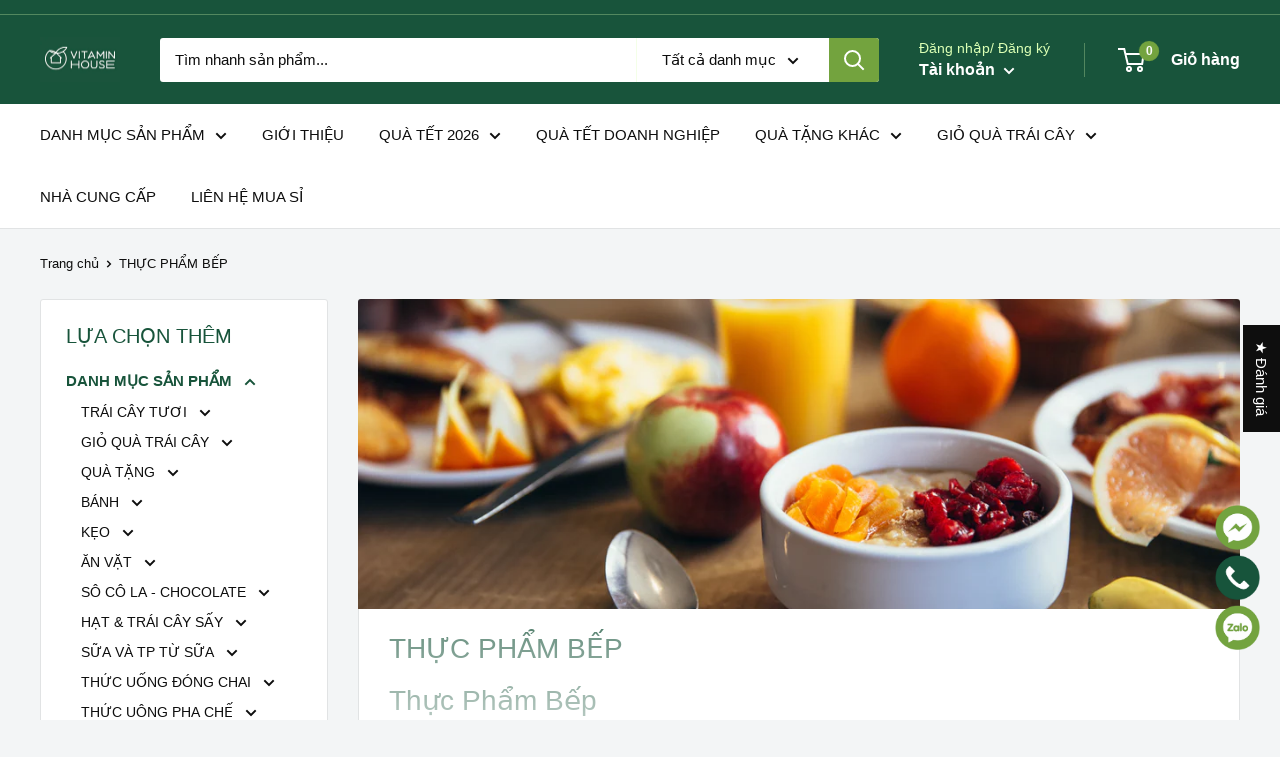

--- FILE ---
content_type: text/html; charset=utf-8
request_url: https://www.vitaminhouse.vn/collections/thuc-pham-bep
body_size: 82217
content:
<!doctype html>

<html class="no-js" lang="vi">
  <head>
    <meta name="google-site-verification" content="d6hqK0tFAnX2BTIC2I5_a6_DG1LHkriQsMp49sri7cI" />
    <!-- Google Tag Manager -->
<script>(function(w,d,s,l,i){w[l]=w[l]||[];w[l].push({'gtm.start':
new Date().getTime(),event:'gtm.js'});var f=d.getElementsByTagName(s)[0],
j=d.createElement(s),dl=l!='dataLayer'?'&l='+l:'';j.async=true;j.src=
'https://www.googletagmanager.com/gtm.js?id='+i+dl;f.parentNode.insertBefore(j,f);
})(window,document,'script','dataLayer','GTM-P7GGVDF');</script>
<!-- End Google Tag Manager -->
    <meta charset="utf-8">
    <meta name="viewport" content="width=device-width, initial-scale=1.0, height=device-height, minimum-scale=1.0, maximum-scale=5.0">
    <meta name="theme-color" content="#18543b">
    <meta name="google-site-verification" content="pxx2WR181oJmuDqFZITHYp8CSS4ySo5SC2ecXVGRKIg" /><title>THỰC PHẨM BẾP
</title><meta name="description" content="Thực Phẩm Bếp VITAMIN HOUSE - Cửa hàng Chuyến Bán Các Loại Bánh kẹo - Trái cây - Thức uống nhập khẩu Chất Lượng Vitamin House chuyên cung cấp Thực Phẩm Bếp nhập khẩu từ các thương hiệu uy tín - nổi tiếng trên thế giới.Với quy trình nhập khẩu, bảo quản Thực Phẩm Bếp chặt chẽ đảm bảo mang lại cho khách hàng những sản phẩ"><link rel="canonical" href="https://www.vitaminhouse.vn/collections/thuc-pham-bep"><link rel="shortcut icon" href="//www.vitaminhouse.vn/cdn/shop/files/logokovien_7b045cf6-ebbc-47d5-a6a6-f1aaca9aefa9_96x96.png?v=1624421398" type="image/png"><link rel="preload" as="style" href="//www.vitaminhouse.vn/cdn/shop/t/33/assets/theme.css?v=71613531690402272441752297857">
    <link rel="preload" as="script" href="//www.vitaminhouse.vn/cdn/shop/t/33/assets/theme.js?v=117139356427230176171750959737">
    <link rel="preconnect" href="https://cdn.shopify.com">
    <link rel="preconnect" href="https://fonts.shopifycdn.com">
    <link rel="dns-prefetch" href="https://productreviews.shopifycdn.com">
    <link rel="dns-prefetch" href="https://ajax.googleapis.com">
    <link rel="dns-prefetch" href="https://maps.googleapis.com">
    <link rel="dns-prefetch" href="https://maps.gstatic.com">
<script
  src="https://code.jquery.com/jquery-1.12.4.min.js"
  integrity="sha256-ZosEbRLbNQzLpnKIkEdrPv7lOy9C27hHQ+Xp8a4MxAQ="
  crossorigin="anonymous"></script>
    



















<meta property="og:type" content="website">
  <meta property="og:title" content="THỰC PHẨM BẾP">
  <meta property="og:image" content="http://www.vitaminhouse.vn/cdn/shop/collections/Pancake-with-maple-syrup.jpg?v=1648103113">
  <meta property="og:image:secure_url" content="https://www.vitaminhouse.vn/cdn/shop/collections/Pancake-with-maple-syrup.jpg?v=1648103113">
  <meta property="og:image:width" content="800">
  <meta property="og:image:height" content="800"><meta property="og:description" content="Thực Phẩm Bếp VITAMIN HOUSE - Cửa hàng Chuyến Bán Các Loại Bánh kẹo - Trái cây - Thức uống nhập khẩu Chất Lượng Vitamin House chuyên cung cấp Thực Phẩm Bếp nhập khẩu từ các thương hiệu uy tín - nổi tiếng trên thế giới.Với quy trình nhập khẩu, bảo quản Thực Phẩm Bếp chặt chẽ đảm bảo mang lại cho khách hàng những sản phẩ"><meta property="og:url" content="https://www.vitaminhouse.vn/collections/thuc-pham-bep">
<meta property="og:site_name" content="VITAMIN HOUSE"><meta name="twitter:card" content="summary"><meta name="twitter:title" content="THỰC PHẨM BẾP">
  <meta name="twitter:description" content="Thực Phẩm Bếp
VITAMIN HOUSE - Cửa hàng Chuyến Bán Các Loại Bánh kẹo - Trái cây - Thức uống nhập khẩu Chất Lượng

Vitamin House chuyên cung cấp Thực Phẩm Bếp nhập khẩu từ các thương hiệu uy tín - nổi tiếng trên thế giới.Với quy trình nhập khẩu, bảo quản Thực Phẩm Bếp chặt chẽ đảm bảo mang lại cho khách hàng những sản phẩm đạt chất lượng cao nhưng vẫn giữ được hương vị.">
  <meta name="twitter:image" content="https://www.vitaminhouse.vn/cdn/shop/collections/Pancake-with-maple-syrup_600x600_crop_center.jpg?v=1648103113">
    <link rel="preload" href="" as="font" type="font/woff2" crossorigin>
<link rel="preload" href="" as="font" type="font/woff2" crossorigin><link rel="preload" href="" as="font" type="font/woff2" crossorigin><link rel="preload" href="" as="font" type="font/woff2" crossorigin><link rel="preload" href="" as="font" type="font/woff2" crossorigin><link rel="preload" href="" as="font" type="font/woff2" crossorigin><style>
  
  


  
  
  

  :root {
    --default-text-font-size : 15px;
    --base-text-font-size    : 15px;
    --heading-font-family    : "system_ui", -apple-system, 'Segoe UI', Roboto, 'Helvetica Neue', 'Noto Sans', 'Liberation Sans', Arial, sans-serif, 'Apple Color Emoji', 'Segoe UI Emoji', 'Segoe UI Symbol', 'Noto Color Emoji';
    --heading-font-weight    : 400;
    --heading-font-style     : normal;
    --text-font-family       : "system_ui", -apple-system, 'Segoe UI', Roboto, 'Helvetica Neue', 'Noto Sans', 'Liberation Sans', Arial, sans-serif, 'Apple Color Emoji', 'Segoe UI Emoji', 'Segoe UI Symbol', 'Noto Color Emoji';
    --text-font-weight       : 400;
    --text-font-style        : normal;
    --text-font-bolder-weight: bolder;
    --text-link-decoration   : underline;

    --text-color               : #0e0e0e;
    --text-color-rgb           : 14, 14, 14;
    --heading-color            : #18543b;
    --border-color             : #e1e3e4;
    --border-color-rgb         : 225, 227, 228;
    --form-border-color        : #d4d6d8;
    --accent-color             : #18543b;
    --accent-color-rgb         : 24, 84, 59;
    --link-color               : #73a33e;
    --link-color-hover         : #4c6c29;
    --background               : #f3f5f6;
    --secondary-background     : #ffffff;
    --secondary-background-rgb : 255, 255, 255;
    --accent-background        : rgba(24, 84, 59, 0.08);

    --input-background: #ffffff;

    --error-color       : #ff0000;
    --error-background  : rgba(255, 0, 0, 0.07);
    --success-color     : #00aa00;
    --success-background: rgba(0, 170, 0, 0.11);

    --purchase-button-background      : #dd403a;
    --purchase-button-text-color      : #ffffff;
    
    --primary-button-background      : #18543b;
    --primary-button-background-rgb  : 24, 84, 59;
    --primary-button-text-color      : #ffffff;
    --secondary-button-background    : #73a33e;
    --secondary-button-background-rgb: 115, 163, 62;
    --secondary-button-text-color    : #ffffff;

    --header-background      : #18543b;
    --header-text-color      : #ffffff;
    --header-light-text-color: #dbffb4;
    --header-border-color    : rgba(219, 255, 180, 0.3);
    --header-accent-color    : #73a33e;

    --footer-background-color:    #f3f5f6;
    --footer-heading-text-color:  #1e2d7d;
    --footer-body-text-color:     #677279;
    --footer-accent-color:        #18543b;
    --footer-accent-color-rgb:    24, 84, 59;
    --footer-border:              1px solid var(--border-color);
    
    --flickity-arrow-color: #abb1b4;--product-price                    : #ee0000;
    --product-on-sale-accent           : #ee0000;
    --product-on-sale-accent-rgb       : 238, 0, 0;
    --product-on-sale-color            : #ffffff;
    --product-in-stock-color           : #008a00;
    --product-low-stock-color          : #ee0000;
    --product-sold-out-color           : #8a9297;
    --product-custom-label-1-background: #008a00;
    --product-custom-label-1-color     : #ffffff;
    --product-custom-label-2-background: #00a500;
    --product-custom-label-2-color     : #ffffff;
    --product-review-star-color        : #ffbd00;

    --mobile-container-gutter : 20px;
    --desktop-container-gutter: 40px;
  }
</style>

<script>
  // IE11 does not have support for CSS variables, so we have to polyfill them
  if (!(((window || {}).CSS || {}).supports && window.CSS.supports('(--a: 0)'))) {
    const script = document.createElement('script');
    script.type = 'text/javascript';
    script.src = 'https://cdn.jsdelivr.net/npm/css-vars-ponyfill@2';
    script.onload = function() {
      cssVars({});
    };

    document.getElementsByTagName('head')[0].appendChild(script);
  }
</script>


    <script>window.performance && window.performance.mark && window.performance.mark('shopify.content_for_header.start');</script><meta name="facebook-domain-verification" content="9fznr3mdibzp9yqa9zpwdu89peeq5d">
<meta name="facebook-domain-verification" content="hbkm8on1j2wc6p6e3gcsubjch4az31">
<meta name="facebook-domain-verification" content="6mks6pxfjg0pxfb6y4wxex8ws3da0a">
<meta name="google-site-verification" content="SVRgC6GdRc8SayJtiCMKsxTSvLnVZmVGAPUjhfFhndA">
<meta name="google-site-verification" content="UOYWrrWZgBlOxRr3YatkqLTZq8hHH9tPfTG0adKFpWU">
<meta id="shopify-digital-wallet" name="shopify-digital-wallet" content="/56357454002/digital_wallets/dialog">
<link rel="alternate" type="application/atom+xml" title="Feed" href="/collections/thuc-pham-bep.atom" />
<link rel="next" href="/collections/thuc-pham-bep?page=2">
<link rel="alternate" type="application/json+oembed" href="https://www.vitaminhouse.vn/collections/thuc-pham-bep.oembed">
<script async="async" src="/checkouts/internal/preloads.js?locale=vi-VN"></script>
<script id="shopify-features" type="application/json">{"accessToken":"b1bffd004fcb6cf63e9e08a5405683c0","betas":["rich-media-storefront-analytics"],"domain":"www.vitaminhouse.vn","predictiveSearch":true,"shopId":56357454002,"locale":"vi"}</script>
<script>var Shopify = Shopify || {};
Shopify.shop = "vitamin-vitamin.myshopify.com";
Shopify.locale = "vi";
Shopify.currency = {"active":"VND","rate":"1.0"};
Shopify.country = "VN";
Shopify.theme = {"name":"Warehouse - Edit Category-version 11.07.2025","id":151965696239,"schema_name":"Warehouse","schema_version":"6.3.0","theme_store_id":null,"role":"main"};
Shopify.theme.handle = "null";
Shopify.theme.style = {"id":null,"handle":null};
Shopify.cdnHost = "www.vitaminhouse.vn/cdn";
Shopify.routes = Shopify.routes || {};
Shopify.routes.root = "/";</script>
<script type="module">!function(o){(o.Shopify=o.Shopify||{}).modules=!0}(window);</script>
<script>!function(o){function n(){var o=[];function n(){o.push(Array.prototype.slice.apply(arguments))}return n.q=o,n}var t=o.Shopify=o.Shopify||{};t.loadFeatures=n(),t.autoloadFeatures=n()}(window);</script>
<script id="shop-js-analytics" type="application/json">{"pageType":"collection"}</script>
<script defer="defer" async type="module" src="//www.vitaminhouse.vn/cdn/shopifycloud/shop-js/modules/v2/client.init-shop-cart-sync_BV165Lgn.vi.esm.js"></script>
<script defer="defer" async type="module" src="//www.vitaminhouse.vn/cdn/shopifycloud/shop-js/modules/v2/chunk.common_D9BH_z-S.esm.js"></script>
<script type="module">
  await import("//www.vitaminhouse.vn/cdn/shopifycloud/shop-js/modules/v2/client.init-shop-cart-sync_BV165Lgn.vi.esm.js");
await import("//www.vitaminhouse.vn/cdn/shopifycloud/shop-js/modules/v2/chunk.common_D9BH_z-S.esm.js");

  window.Shopify.SignInWithShop?.initShopCartSync?.({"fedCMEnabled":true,"windoidEnabled":true});

</script>
<script>(function() {
  var isLoaded = false;
  function asyncLoad() {
    if (isLoaded) return;
    isLoaded = true;
    var urls = ["\/\/cdn.shopify.com\/proxy\/827522be807c2c688fe9ccb6bd501656520bf0acf803f2c710c16cb0cf51e99b\/form.nerdy-apps.com\/build\/nerdy_form_widget.bee96d44.js?shop=vitamin-vitamin.myshopify.com\u0026sp-cache-control=cHVibGljLCBtYXgtYWdlPTkwMA","\/\/cdn.shopify.com\/proxy\/6686a88f6e49704cb6956961ba1ed7332db4e536f2c104a996dfcc7c74bc81be\/huracdn.com\/js\/script.min.js?v=1.0.8\u0026shop=vitamin-vitamin.myshopify.com\u0026sp-cache-control=cHVibGljLCBtYXgtYWdlPTkwMA"];
    for (var i = 0; i < urls.length; i++) {
      var s = document.createElement('script');
      s.type = 'text/javascript';
      s.async = true;
      s.src = urls[i];
      var x = document.getElementsByTagName('script')[0];
      x.parentNode.insertBefore(s, x);
    }
  };
  if(window.attachEvent) {
    window.attachEvent('onload', asyncLoad);
  } else {
    window.addEventListener('load', asyncLoad, false);
  }
})();</script>
<script id="__st">var __st={"a":56357454002,"offset":25200,"reqid":"5bf9e436-0944-4c3b-96bd-2e8a0f93714a-1768656170","pageurl":"www.vitaminhouse.vn\/collections\/thuc-pham-bep","u":"6573b5f49fe2","p":"collection","rtyp":"collection","rid":272324821170};</script>
<script>window.ShopifyPaypalV4VisibilityTracking = true;</script>
<script id="captcha-bootstrap">!function(){'use strict';const t='contact',e='account',n='new_comment',o=[[t,t],['blogs',n],['comments',n],[t,'customer']],c=[[e,'customer_login'],[e,'guest_login'],[e,'recover_customer_password'],[e,'create_customer']],r=t=>t.map((([t,e])=>`form[action*='/${t}']:not([data-nocaptcha='true']) input[name='form_type'][value='${e}']`)).join(','),a=t=>()=>t?[...document.querySelectorAll(t)].map((t=>t.form)):[];function s(){const t=[...o],e=r(t);return a(e)}const i='password',u='form_key',d=['recaptcha-v3-token','g-recaptcha-response','h-captcha-response',i],f=()=>{try{return window.sessionStorage}catch{return}},m='__shopify_v',_=t=>t.elements[u];function p(t,e,n=!1){try{const o=window.sessionStorage,c=JSON.parse(o.getItem(e)),{data:r}=function(t){const{data:e,action:n}=t;return t[m]||n?{data:e,action:n}:{data:t,action:n}}(c);for(const[e,n]of Object.entries(r))t.elements[e]&&(t.elements[e].value=n);n&&o.removeItem(e)}catch(o){console.error('form repopulation failed',{error:o})}}const l='form_type',E='cptcha';function T(t){t.dataset[E]=!0}const w=window,h=w.document,L='Shopify',v='ce_forms',y='captcha';let A=!1;((t,e)=>{const n=(g='f06e6c50-85a8-45c8-87d0-21a2b65856fe',I='https://cdn.shopify.com/shopifycloud/storefront-forms-hcaptcha/ce_storefront_forms_captcha_hcaptcha.v1.5.2.iife.js',D={infoText:'Được hCaptcha bảo vệ',privacyText:'Quyền riêng tư',termsText:'Điều khoản'},(t,e,n)=>{const o=w[L][v],c=o.bindForm;if(c)return c(t,g,e,D).then(n);var r;o.q.push([[t,g,e,D],n]),r=I,A||(h.body.append(Object.assign(h.createElement('script'),{id:'captcha-provider',async:!0,src:r})),A=!0)});var g,I,D;w[L]=w[L]||{},w[L][v]=w[L][v]||{},w[L][v].q=[],w[L][y]=w[L][y]||{},w[L][y].protect=function(t,e){n(t,void 0,e),T(t)},Object.freeze(w[L][y]),function(t,e,n,w,h,L){const[v,y,A,g]=function(t,e,n){const i=e?o:[],u=t?c:[],d=[...i,...u],f=r(d),m=r(i),_=r(d.filter((([t,e])=>n.includes(e))));return[a(f),a(m),a(_),s()]}(w,h,L),I=t=>{const e=t.target;return e instanceof HTMLFormElement?e:e&&e.form},D=t=>v().includes(t);t.addEventListener('submit',(t=>{const e=I(t);if(!e)return;const n=D(e)&&!e.dataset.hcaptchaBound&&!e.dataset.recaptchaBound,o=_(e),c=g().includes(e)&&(!o||!o.value);(n||c)&&t.preventDefault(),c&&!n&&(function(t){try{if(!f())return;!function(t){const e=f();if(!e)return;const n=_(t);if(!n)return;const o=n.value;o&&e.removeItem(o)}(t);const e=Array.from(Array(32),(()=>Math.random().toString(36)[2])).join('');!function(t,e){_(t)||t.append(Object.assign(document.createElement('input'),{type:'hidden',name:u})),t.elements[u].value=e}(t,e),function(t,e){const n=f();if(!n)return;const o=[...t.querySelectorAll(`input[type='${i}']`)].map((({name:t})=>t)),c=[...d,...o],r={};for(const[a,s]of new FormData(t).entries())c.includes(a)||(r[a]=s);n.setItem(e,JSON.stringify({[m]:1,action:t.action,data:r}))}(t,e)}catch(e){console.error('failed to persist form',e)}}(e),e.submit())}));const S=(t,e)=>{t&&!t.dataset[E]&&(n(t,e.some((e=>e===t))),T(t))};for(const o of['focusin','change'])t.addEventListener(o,(t=>{const e=I(t);D(e)&&S(e,y())}));const B=e.get('form_key'),M=e.get(l),P=B&&M;t.addEventListener('DOMContentLoaded',(()=>{const t=y();if(P)for(const e of t)e.elements[l].value===M&&p(e,B);[...new Set([...A(),...v().filter((t=>'true'===t.dataset.shopifyCaptcha))])].forEach((e=>S(e,t)))}))}(h,new URLSearchParams(w.location.search),n,t,e,['guest_login'])})(!0,!0)}();</script>
<script integrity="sha256-4kQ18oKyAcykRKYeNunJcIwy7WH5gtpwJnB7kiuLZ1E=" data-source-attribution="shopify.loadfeatures" defer="defer" src="//www.vitaminhouse.vn/cdn/shopifycloud/storefront/assets/storefront/load_feature-a0a9edcb.js" crossorigin="anonymous"></script>
<script data-source-attribution="shopify.dynamic_checkout.dynamic.init">var Shopify=Shopify||{};Shopify.PaymentButton=Shopify.PaymentButton||{isStorefrontPortableWallets:!0,init:function(){window.Shopify.PaymentButton.init=function(){};var t=document.createElement("script");t.src="https://www.vitaminhouse.vn/cdn/shopifycloud/portable-wallets/latest/portable-wallets.vi.js",t.type="module",document.head.appendChild(t)}};
</script>
<script data-source-attribution="shopify.dynamic_checkout.buyer_consent">
  function portableWalletsHideBuyerConsent(e){var t=document.getElementById("shopify-buyer-consent"),n=document.getElementById("shopify-subscription-policy-button");t&&n&&(t.classList.add("hidden"),t.setAttribute("aria-hidden","true"),n.removeEventListener("click",e))}function portableWalletsShowBuyerConsent(e){var t=document.getElementById("shopify-buyer-consent"),n=document.getElementById("shopify-subscription-policy-button");t&&n&&(t.classList.remove("hidden"),t.removeAttribute("aria-hidden"),n.addEventListener("click",e))}window.Shopify?.PaymentButton&&(window.Shopify.PaymentButton.hideBuyerConsent=portableWalletsHideBuyerConsent,window.Shopify.PaymentButton.showBuyerConsent=portableWalletsShowBuyerConsent);
</script>
<script data-source-attribution="shopify.dynamic_checkout.cart.bootstrap">document.addEventListener("DOMContentLoaded",(function(){function t(){return document.querySelector("shopify-accelerated-checkout-cart, shopify-accelerated-checkout")}if(t())Shopify.PaymentButton.init();else{new MutationObserver((function(e,n){t()&&(Shopify.PaymentButton.init(),n.disconnect())})).observe(document.body,{childList:!0,subtree:!0})}}));
</script>
<script id='scb4127' type='text/javascript' async='' src='https://www.vitaminhouse.vn/cdn/shopifycloud/privacy-banner/storefront-banner.js'></script>
<script>window.performance && window.performance.mark && window.performance.mark('shopify.content_for_header.end');</script>

    <link rel="stylesheet" href="//www.vitaminhouse.vn/cdn/shop/t/33/assets/theme.css?v=71613531690402272441752297857">

    






















  <script type="application/ld+json">
  {
    "@context": "http://schema.org",
    "@type": "BreadcrumbList",
  "itemListElement": [{
      "@type": "ListItem",
      "position": 1,
      "name": "Trang chủ",
      "item": "https://www.vitaminhouse.vn"
    },{
          "@type": "ListItem",
          "position": 2,
          "name": "THỰC PHẨM BẾP",
          "item": "https://www.vitaminhouse.vn/collections/thuc-pham-bep"
        }]
  }
  </script>


   <script>
      // This allows to expose several variables to the global scope, to be used in scripts
      window.theme = {
        pageType: "collection",
        cartCount: 0,
        moneyFormat: "{{amount_no_decimals}}₫",
        moneyWithCurrencyFormat: "{{amount_no_decimals}} VND",
        currencyCodeEnabled: null,
        showDiscount: true,
        discountMode: "saving",
        searchMode: "product,article,page",
        searchUnavailableProducts: null,
        cartType: "drawer"
      };

      window.routes = {
        rootUrl: "\/",
        rootUrlWithoutSlash: '',
        cartUrl: "\/cart",
        cartAddUrl: "\/cart\/add",
        cartChangeUrl: "\/cart\/change",
        searchUrl: "\/search",
        productRecommendationsUrl: "\/recommendations\/products"
      };

      window.languages = {
        productRegularPrice: "Giá gốc",
        productSalePrice: "Giá sale",
        collectionOnSaleLabel: "Tiết kiệm {{savings}}",
        productFormUnavailable: "Không khả dụng",
        productFormAddToCart: "Thêm vào giỏ",
        productFormSoldOut: "Hết hàng",
        productAdded: "Sản phẩm đã được thêm vào giỏ",
        productAddedShort: "Translation missing: vi.product.form.added_short",
        shippingEstimatorNoResults: "Không tìm thấy địa chỉ bạn cung cấp",
        shippingEstimatorOneResult: "Có 1 lựa chọn vận chuyển:",
        shippingEstimatorMultipleResults: "Có {{count}} phương án ship cho địa chỉ của bạn:",
        shippingEstimatorErrors: "Đã có lỗi xảy ra:"
      };

      window.lazySizesConfig = {
        loadHidden: false,
        hFac: 0.8,
        expFactor: 3,
        customMedia: {
          '--phone': '(max-width: 640px)',
          '--tablet': '(min-width: 641px) and (max-width: 1023px)',
          '--lap': '(min-width: 1024px)'
        }
      };

      document.documentElement.className = document.documentElement.className.replace('no-js', 'js');
    </script><script src="//www.vitaminhouse.vn/cdn/shop/t/33/assets/theme.js?v=117139356427230176171750959737" defer></script>
    <script src="//www.vitaminhouse.vn/cdn/shop/t/33/assets/custom.js?v=132922313356304767541750959737" defer></script><script>
        (function () {
          window.onpageshow = function() {
            // We force re-freshing the cart content onpageshow, as most browsers will serve a cache copy when hitting the
            // back button, which cause staled data
            document.documentElement.dispatchEvent(new CustomEvent('cart:refresh', {
              bubbles: true,
              detail: {scrollToTop: false}
            }));
          };
        })();
      </script><script>
	!function(f,b,e,v,n,t,s)
	{if(f.fbq)return;n=f.fbq=function(){n.callMethod?
		n.callMethod.apply(n,arguments):n.queue.push(arguments)};
		if(!f._fbq)f._fbq=n;n.push=n;n.loaded=!0;n.version='2.0';
		n.queue=[];t=b.createElement(e);t.async=!0;
		t.src=v;s=b.getElementsByTagName(e)[0];
		s.parentNode.insertBefore(t,s)}(window, document,'script',
		'https://connect.facebook.net/en_US/fbevents.js');
	fbq('init', '338932306730638');
	fbq('track', 'PageView');
	$(document).ready(function() {
	    if (!!$('.opened')) {
            $('.opened span').addClass('submenu-opened');
            $('.opened .list_categories').css('display', 'block');
		}
	    if (!!$('.list_categories .active')) {
            $('.list_categories .active').parent().css('display', 'block');
            $('.list_categories .active').parent().parent().addClass('opened');
            $('.opened span').addClass('submenu-opened');
		}
	});
</script>
<noscript><img height="1" width="1" style="display:none"
			   src="https://www.facebook.com/tr?id=338932306730638&ev=PageView&noscript=1"
	/></noscript>
    
  
<script src="https://cdn.shopify.com/s/files/1/0563/5745/4002/t/17/assets/nerdy_form_widget.js?v=1683869197" defer="defer"></script>


  

<!-- BEGIN app block: shopify://apps/pagefly-page-builder/blocks/app-embed/83e179f7-59a0-4589-8c66-c0dddf959200 -->

<!-- BEGIN app snippet: pagefly-cro-ab-testing-main -->







<script>
  ;(function () {
    const url = new URL(window.location)
    const viewParam = url.searchParams.get('view')
    if (viewParam && viewParam.includes('variant-pf-')) {
      url.searchParams.set('pf_v', viewParam)
      url.searchParams.delete('view')
      window.history.replaceState({}, '', url)
    }
  })()
</script>



<script type='module'>
  
  window.PAGEFLY_CRO = window.PAGEFLY_CRO || {}

  window.PAGEFLY_CRO['data_debug'] = {
    original_template_suffix: "all_collections",
    allow_ab_test: false,
    ab_test_start_time: 0,
    ab_test_end_time: 0,
    today_date_time: 1768656171000,
  }
  window.PAGEFLY_CRO['GA4'] = { enabled: false}
</script>

<!-- END app snippet -->








  <script src='https://cdn.shopify.com/extensions/019bb4f9-aed6-78a3-be91-e9d44663e6bf/pagefly-page-builder-215/assets/pagefly-helper.js' defer='defer'></script>

  <script src='https://cdn.shopify.com/extensions/019bb4f9-aed6-78a3-be91-e9d44663e6bf/pagefly-page-builder-215/assets/pagefly-general-helper.js' defer='defer'></script>

  <script src='https://cdn.shopify.com/extensions/019bb4f9-aed6-78a3-be91-e9d44663e6bf/pagefly-page-builder-215/assets/pagefly-snap-slider.js' defer='defer'></script>

  <script src='https://cdn.shopify.com/extensions/019bb4f9-aed6-78a3-be91-e9d44663e6bf/pagefly-page-builder-215/assets/pagefly-slideshow-v3.js' defer='defer'></script>

  <script src='https://cdn.shopify.com/extensions/019bb4f9-aed6-78a3-be91-e9d44663e6bf/pagefly-page-builder-215/assets/pagefly-slideshow-v4.js' defer='defer'></script>

  <script src='https://cdn.shopify.com/extensions/019bb4f9-aed6-78a3-be91-e9d44663e6bf/pagefly-page-builder-215/assets/pagefly-glider.js' defer='defer'></script>

  <script src='https://cdn.shopify.com/extensions/019bb4f9-aed6-78a3-be91-e9d44663e6bf/pagefly-page-builder-215/assets/pagefly-slideshow-v1-v2.js' defer='defer'></script>

  <script src='https://cdn.shopify.com/extensions/019bb4f9-aed6-78a3-be91-e9d44663e6bf/pagefly-page-builder-215/assets/pagefly-product-media.js' defer='defer'></script>

  <script src='https://cdn.shopify.com/extensions/019bb4f9-aed6-78a3-be91-e9d44663e6bf/pagefly-page-builder-215/assets/pagefly-product.js' defer='defer'></script>


<script id='pagefly-helper-data' type='application/json'>
  {
    "page_optimization": {
      "assets_prefetching": false
    },
    "elements_asset_mapper": {
      "Accordion": "https://cdn.shopify.com/extensions/019bb4f9-aed6-78a3-be91-e9d44663e6bf/pagefly-page-builder-215/assets/pagefly-accordion.js",
      "Accordion3": "https://cdn.shopify.com/extensions/019bb4f9-aed6-78a3-be91-e9d44663e6bf/pagefly-page-builder-215/assets/pagefly-accordion3.js",
      "CountDown": "https://cdn.shopify.com/extensions/019bb4f9-aed6-78a3-be91-e9d44663e6bf/pagefly-page-builder-215/assets/pagefly-countdown.js",
      "GMap1": "https://cdn.shopify.com/extensions/019bb4f9-aed6-78a3-be91-e9d44663e6bf/pagefly-page-builder-215/assets/pagefly-gmap.js",
      "GMap2": "https://cdn.shopify.com/extensions/019bb4f9-aed6-78a3-be91-e9d44663e6bf/pagefly-page-builder-215/assets/pagefly-gmap.js",
      "GMapBasicV2": "https://cdn.shopify.com/extensions/019bb4f9-aed6-78a3-be91-e9d44663e6bf/pagefly-page-builder-215/assets/pagefly-gmap.js",
      "GMapAdvancedV2": "https://cdn.shopify.com/extensions/019bb4f9-aed6-78a3-be91-e9d44663e6bf/pagefly-page-builder-215/assets/pagefly-gmap.js",
      "HTML.Video": "https://cdn.shopify.com/extensions/019bb4f9-aed6-78a3-be91-e9d44663e6bf/pagefly-page-builder-215/assets/pagefly-htmlvideo.js",
      "HTML.Video2": "https://cdn.shopify.com/extensions/019bb4f9-aed6-78a3-be91-e9d44663e6bf/pagefly-page-builder-215/assets/pagefly-htmlvideo2.js",
      "HTML.Video3": "https://cdn.shopify.com/extensions/019bb4f9-aed6-78a3-be91-e9d44663e6bf/pagefly-page-builder-215/assets/pagefly-htmlvideo2.js",
      "BackgroundVideo": "https://cdn.shopify.com/extensions/019bb4f9-aed6-78a3-be91-e9d44663e6bf/pagefly-page-builder-215/assets/pagefly-htmlvideo2.js",
      "Instagram": "https://cdn.shopify.com/extensions/019bb4f9-aed6-78a3-be91-e9d44663e6bf/pagefly-page-builder-215/assets/pagefly-instagram.js",
      "Instagram2": "https://cdn.shopify.com/extensions/019bb4f9-aed6-78a3-be91-e9d44663e6bf/pagefly-page-builder-215/assets/pagefly-instagram.js",
      "Insta3": "https://cdn.shopify.com/extensions/019bb4f9-aed6-78a3-be91-e9d44663e6bf/pagefly-page-builder-215/assets/pagefly-instagram3.js",
      "Tabs": "https://cdn.shopify.com/extensions/019bb4f9-aed6-78a3-be91-e9d44663e6bf/pagefly-page-builder-215/assets/pagefly-tab.js",
      "Tabs3": "https://cdn.shopify.com/extensions/019bb4f9-aed6-78a3-be91-e9d44663e6bf/pagefly-page-builder-215/assets/pagefly-tab3.js",
      "ProductBox": "https://cdn.shopify.com/extensions/019bb4f9-aed6-78a3-be91-e9d44663e6bf/pagefly-page-builder-215/assets/pagefly-cart.js",
      "FBPageBox2": "https://cdn.shopify.com/extensions/019bb4f9-aed6-78a3-be91-e9d44663e6bf/pagefly-page-builder-215/assets/pagefly-facebook.js",
      "FBLikeButton2": "https://cdn.shopify.com/extensions/019bb4f9-aed6-78a3-be91-e9d44663e6bf/pagefly-page-builder-215/assets/pagefly-facebook.js",
      "TwitterFeed2": "https://cdn.shopify.com/extensions/019bb4f9-aed6-78a3-be91-e9d44663e6bf/pagefly-page-builder-215/assets/pagefly-twitter.js",
      "Paragraph4": "https://cdn.shopify.com/extensions/019bb4f9-aed6-78a3-be91-e9d44663e6bf/pagefly-page-builder-215/assets/pagefly-paragraph4.js",

      "AliReviews": "https://cdn.shopify.com/extensions/019bb4f9-aed6-78a3-be91-e9d44663e6bf/pagefly-page-builder-215/assets/pagefly-3rd-elements.js",
      "BackInStock": "https://cdn.shopify.com/extensions/019bb4f9-aed6-78a3-be91-e9d44663e6bf/pagefly-page-builder-215/assets/pagefly-3rd-elements.js",
      "GloboBackInStock": "https://cdn.shopify.com/extensions/019bb4f9-aed6-78a3-be91-e9d44663e6bf/pagefly-page-builder-215/assets/pagefly-3rd-elements.js",
      "GrowaveWishlist": "https://cdn.shopify.com/extensions/019bb4f9-aed6-78a3-be91-e9d44663e6bf/pagefly-page-builder-215/assets/pagefly-3rd-elements.js",
      "InfiniteOptionsShopPad": "https://cdn.shopify.com/extensions/019bb4f9-aed6-78a3-be91-e9d44663e6bf/pagefly-page-builder-215/assets/pagefly-3rd-elements.js",
      "InkybayProductPersonalizer": "https://cdn.shopify.com/extensions/019bb4f9-aed6-78a3-be91-e9d44663e6bf/pagefly-page-builder-215/assets/pagefly-3rd-elements.js",
      "LimeSpot": "https://cdn.shopify.com/extensions/019bb4f9-aed6-78a3-be91-e9d44663e6bf/pagefly-page-builder-215/assets/pagefly-3rd-elements.js",
      "Loox": "https://cdn.shopify.com/extensions/019bb4f9-aed6-78a3-be91-e9d44663e6bf/pagefly-page-builder-215/assets/pagefly-3rd-elements.js",
      "Opinew": "https://cdn.shopify.com/extensions/019bb4f9-aed6-78a3-be91-e9d44663e6bf/pagefly-page-builder-215/assets/pagefly-3rd-elements.js",
      "Powr": "https://cdn.shopify.com/extensions/019bb4f9-aed6-78a3-be91-e9d44663e6bf/pagefly-page-builder-215/assets/pagefly-3rd-elements.js",
      "ProductReviews": "https://cdn.shopify.com/extensions/019bb4f9-aed6-78a3-be91-e9d44663e6bf/pagefly-page-builder-215/assets/pagefly-3rd-elements.js",
      "PushOwl": "https://cdn.shopify.com/extensions/019bb4f9-aed6-78a3-be91-e9d44663e6bf/pagefly-page-builder-215/assets/pagefly-3rd-elements.js",
      "ReCharge": "https://cdn.shopify.com/extensions/019bb4f9-aed6-78a3-be91-e9d44663e6bf/pagefly-page-builder-215/assets/pagefly-3rd-elements.js",
      "Rivyo": "https://cdn.shopify.com/extensions/019bb4f9-aed6-78a3-be91-e9d44663e6bf/pagefly-page-builder-215/assets/pagefly-3rd-elements.js",
      "TrackingMore": "https://cdn.shopify.com/extensions/019bb4f9-aed6-78a3-be91-e9d44663e6bf/pagefly-page-builder-215/assets/pagefly-3rd-elements.js",
      "Vitals": "https://cdn.shopify.com/extensions/019bb4f9-aed6-78a3-be91-e9d44663e6bf/pagefly-page-builder-215/assets/pagefly-3rd-elements.js",
      "Wiser": "https://cdn.shopify.com/extensions/019bb4f9-aed6-78a3-be91-e9d44663e6bf/pagefly-page-builder-215/assets/pagefly-3rd-elements.js"
    },
    "custom_elements_mapper": {
      "pf-click-action-element": "https://cdn.shopify.com/extensions/019bb4f9-aed6-78a3-be91-e9d44663e6bf/pagefly-page-builder-215/assets/pagefly-click-action-element.js",
      "pf-dialog-element": "https://cdn.shopify.com/extensions/019bb4f9-aed6-78a3-be91-e9d44663e6bf/pagefly-page-builder-215/assets/pagefly-dialog-element.js"
    }
  }
</script>


<!-- END app block --><!-- BEGIN app block: shopify://apps/judge-me-reviews/blocks/judgeme_core/61ccd3b1-a9f2-4160-9fe9-4fec8413e5d8 --><!-- Start of Judge.me Core -->






<link rel="dns-prefetch" href="https://cdnwidget.judge.me">
<link rel="dns-prefetch" href="https://cdn.judge.me">
<link rel="dns-prefetch" href="https://cdn1.judge.me">
<link rel="dns-prefetch" href="https://api.judge.me">

<script data-cfasync='false' class='jdgm-settings-script'>window.jdgmSettings={"pagination":5,"disable_web_reviews":false,"badge_no_review_text":"Không có đánh giá","badge_n_reviews_text":"{{ n }} đánh giá","badge_star_color":"#FFD700","hide_badge_preview_if_no_reviews":true,"badge_hide_text":false,"enforce_center_preview_badge":false,"widget_title":"Đánh giá của Khách Hàng","widget_open_form_text":"Viết đánh giá","widget_close_form_text":"Hủy đánh giá","widget_refresh_page_text":"Làm mới trang","widget_summary_text":"Dựa trên {{ number_of_reviews }} đánh giá","widget_no_review_text":"Hãy là người đầu tiên viết đánh giá","widget_name_field_text":"Tên hiển thị","widget_verified_name_field_text":"Tên Đã xác minh (công khai)","widget_name_placeholder_text":"Tên hiển thị","widget_required_field_error_text":"Trường này là bắt buộc.","widget_email_field_text":"Địa chỉ email","widget_verified_email_field_text":"Email Đã xác minh (riêng tư, không thể chỉnh sửa)","widget_email_placeholder_text":"Địa chỉ email của bạn","widget_email_field_error_text":"Vui lòng nhập địa chỉ email hợp lệ.","widget_rating_field_text":"Đánh giá","widget_review_title_field_text":"Tiêu đề Đánh giá","widget_review_title_placeholder_text":"Đặt tiêu đề cho đánh giá của bạn","widget_review_body_field_text":"Nội dung đánh giá","widget_review_body_placeholder_text":"Bắt đầu viết ở đây...","widget_pictures_field_text":"Hình ảnh/Video (tùy chọn)","widget_submit_review_text":"Gửi Đánh giá","widget_submit_verified_review_text":"Gửi Đánh giá Đã xác minh","widget_submit_success_msg_with_auto_publish":"Cảm ơn bạn! Vui lòng làm mới trang sau vài phút để xem đánh giá của bạn. Bạn có thể xóa hoặc chỉnh sửa đánh giá của mình bằng cách đăng nhập vào \u003ca href='https://judge.me/login' target='_blank' rel='nofollow noopener'\u003eJudge.me\u003c/a\u003e","widget_submit_success_msg_no_auto_publish":"Cảm ơn bạn! Đánh giá của bạn sẽ được công bố ngay khi được quản trị viên cửa hàng phê duyệt. Bạn có thể xóa hoặc chỉnh sửa đánh giá của mình bằng cách đăng nhập vào \u003ca href='https://judge.me/login' target='_blank' rel='nofollow noopener'\u003eJudge.me\u003c/a\u003e","widget_show_default_reviews_out_of_total_text":"Hiển thị {{ n_reviews_shown }} trong tổng số {{ n_reviews }} đánh giá.","widget_show_all_link_text":"Hiển thị tất cả","widget_show_less_link_text":"Hiển thị ít hơn","widget_author_said_text":"{{ reviewer_name }} đã nói:","widget_days_text":"{{ n }} ngày trước","widget_weeks_text":"{{ n }} tuần trước","widget_months_text":"{{ n }} tháng trước","widget_years_text":"{{ n }} năm trước","widget_yesterday_text":"Hôm qua","widget_today_text":"Hôm nay","widget_replied_text":"\u003e\u003e {{ shop_name }} đã trả lời:","widget_read_more_text":"Đọc thêm","widget_reviewer_name_as_initial":"","widget_rating_filter_color":"#fbcd0a","widget_rating_filter_see_all_text":"Xem tất cả đánh giá","widget_sorting_most_recent_text":"Gần đây nhất","widget_sorting_highest_rating_text":"Đánh giá cao nhất","widget_sorting_lowest_rating_text":"Đánh giá thấp nhất","widget_sorting_with_pictures_text":"Chỉ Hình ảnh","widget_sorting_most_helpful_text":"Hữu ích nhất","widget_open_question_form_text":"Đặt câu hỏi","widget_reviews_subtab_text":"Đánh giá","widget_questions_subtab_text":"Câu hỏi","widget_question_label_text":"Câu hỏi","widget_answer_label_text":"Trả lời","widget_question_placeholder_text":"Viết câu hỏi của bạn tại đây","widget_submit_question_text":"Gửi Câu hỏi","widget_question_submit_success_text":"Cảm ơn bạn đã đặt câu hỏi! Chúng tôi sẽ thông báo cho bạn khi câu hỏi được trả lời.","widget_star_color":"#FFD700","verified_badge_text":"Đã xác minh","verified_badge_bg_color":"","verified_badge_text_color":"","verified_badge_placement":"left-of-reviewer-name","widget_review_max_height":"","widget_hide_border":false,"widget_social_share":false,"widget_thumb":false,"widget_review_location_show":false,"widget_location_format":"","all_reviews_include_out_of_store_products":true,"all_reviews_out_of_store_text":"(ngoài cửa hàng)","all_reviews_pagination":100,"all_reviews_product_name_prefix_text":"về","enable_review_pictures":true,"enable_question_anwser":true,"widget_theme":"","review_date_format":"dd/mm/yyyy","default_sort_method":"most-recent","widget_product_reviews_subtab_text":"Đánh giá Sản phẩm","widget_shop_reviews_subtab_text":"Đánh giá Cửa hàng","widget_other_products_reviews_text":"Đánh giá cho các sản phẩm khác","widget_store_reviews_subtab_text":"Đánh giá cửa hàng","widget_no_store_reviews_text":"Cửa hàng này chưa có đánh giá","widget_web_restriction_product_reviews_text":"Sản phẩm này chưa có đánh giá","widget_no_items_text":"Không tìm thấy sản phẩm","widget_show_more_text":"Hiển thị thêm","widget_write_a_store_review_text":"Viết Đánh giá Cửa hàng","widget_other_languages_heading":"Đánh giá bằng Ngôn ngữ Khác","widget_translate_review_text":"Dịch đánh giá sang {{ language }}","widget_translating_review_text":"Đang dịch...","widget_show_original_translation_text":"Hiển thị bản gốc ({{ language }})","widget_translate_review_failed_text":"Không thể dịch đánh giá.","widget_translate_review_retry_text":"Thử lại","widget_translate_review_try_again_later_text":"Thử lại sau","show_product_url_for_grouped_product":false,"widget_sorting_pictures_first_text":"Hình ảnh đầu tiên","show_pictures_on_all_rev_page_mobile":false,"show_pictures_on_all_rev_page_desktop":true,"floating_tab_hide_mobile_install_preference":true,"floating_tab_button_name":"★ Đánh giá","floating_tab_title":"Cảm ơn Qúy Khách Hàng để lại cảm nhận","floating_tab_button_color":"","floating_tab_button_background_color":"","floating_tab_url":"","floating_tab_url_enabled":true,"floating_tab_tab_style":"text","all_reviews_text_badge_text":"Khách hàng đánh giá chúng tôi {{ shop.metafields.judgeme.all_reviews_rating | round: 1 }}/5 dựa trên {{ shop.metafields.judgeme.all_reviews_count }} đánh giá.","all_reviews_text_badge_text_branded_style":"{{ shop.metafields.judgeme.all_reviews_rating | round: 1 }} trên 5 sao dựa trên {{ shop.metafields.judgeme.all_reviews_count }} đánh giá","is_all_reviews_text_badge_a_link":true,"show_stars_for_all_reviews_text_badge":false,"all_reviews_text_badge_url":"https://www.vitaminhouse.vn/pages/review-khach-hang-da-mua-hang-tai-vitamin-house","all_reviews_text_style":"branded","all_reviews_text_color_style":"custom","all_reviews_text_color":"#18543B","all_reviews_text_show_jm_brand":false,"featured_carousel_show_header":true,"featured_carousel_title":"HÌNH ẢNH ĐÁNH GIÁ TỪ KHÁCH HÀNG","testimonials_carousel_title":"Khách hàng đang nói","videos_carousel_title":"Những câu chuyện thực tế của khách hàng","cards_carousel_title":"Khách hàng đang nói","featured_carousel_count_text":"Sự hài lòng của Quý Khách là động lực để Vitamin House hoàn thiện mỗi ngày! Sau đây là {{ n }} đánh giá của khách hàng cho Vitamin House","featured_carousel_add_link_to_all_reviews_page":true,"featured_carousel_url":"https://www.vitaminhouse.vn/pages/review-khach-hang-da-mua-hang-tai-vitamin-house","featured_carousel_show_images":true,"featured_carousel_autoslide_interval":5,"featured_carousel_arrows_on_the_sides":false,"featured_carousel_height":250,"featured_carousel_width":80,"featured_carousel_image_size":300,"featured_carousel_image_height":250,"featured_carousel_arrow_color":"#eeeeee","verified_count_badge_style":"branded","verified_count_badge_orientation":"horizontal","verified_count_badge_color_style":"judgeme_brand_color","verified_count_badge_color":"#108474","is_verified_count_badge_a_link":true,"verified_count_badge_url":"https://www.vitaminhouse.vn/pages/review-khach-hang-da-mua-hang-tai-vitamin-house","verified_count_badge_show_jm_brand":true,"widget_rating_preset_default":5,"widget_first_sub_tab":"product-reviews","widget_show_histogram":true,"widget_histogram_use_custom_color":false,"widget_pagination_use_custom_color":false,"widget_star_use_custom_color":true,"widget_verified_badge_use_custom_color":false,"widget_write_review_use_custom_color":false,"picture_reminder_submit_button":"Upload Pictures","enable_review_videos":true,"mute_video_by_default":true,"widget_sorting_videos_first_text":"Video đầu tiên","widget_review_pending_text":"Đang chờ xử lý","featured_carousel_items_for_large_screen":3,"social_share_options_order":"Facebook,Twitter","remove_microdata_snippet":true,"disable_json_ld":false,"enable_json_ld_products":false,"preview_badge_show_question_text":true,"preview_badge_no_question_text":"Không có câu hỏi","preview_badge_n_question_text":"{{ number_of_questions }} câu hỏi","qa_badge_show_icon":false,"qa_badge_position":"same-row","remove_judgeme_branding":true,"widget_add_search_bar":false,"widget_search_bar_placeholder":"Tìm kiếm","widget_sorting_verified_only_text":"Chỉ đã xác minh","featured_carousel_theme":"gallery","featured_carousel_show_rating":true,"featured_carousel_show_title":true,"featured_carousel_show_body":true,"featured_carousel_show_date":false,"featured_carousel_show_reviewer":true,"featured_carousel_show_product":false,"featured_carousel_header_background_color":"#108474","featured_carousel_header_text_color":"#ffffff","featured_carousel_name_product_separator":"reviewed","featured_carousel_full_star_background":"#108474","featured_carousel_empty_star_background":"#dadada","featured_carousel_vertical_theme_background":"#f9fafb","featured_carousel_verified_badge_enable":true,"featured_carousel_verified_badge_color":"#18543B","featured_carousel_border_style":"round","featured_carousel_review_line_length_limit":3,"featured_carousel_more_reviews_button_text":"Đọc thêm đánh giá","featured_carousel_view_product_button_text":"Xem sản phẩm","all_reviews_page_load_reviews_on":"scroll","all_reviews_page_load_more_text":"Tải thêm Đánh giá","disable_fb_tab_reviews":false,"enable_ajax_cdn_cache":false,"widget_advanced_speed_features":5,"widget_public_name_text":"hiển thị công khai như","default_reviewer_name":"John Smith","default_reviewer_name_has_non_latin":true,"widget_reviewer_anonymous":"Ẩn danh","medals_widget_title":"Huy chương Đánh giá Judge.me","medals_widget_background_color":"#f9fafb","medals_widget_position":"footer_all_pages","medals_widget_border_color":"#f9fafb","medals_widget_verified_text_position":"left","medals_widget_use_monochromatic_version":false,"medals_widget_elements_color":"#108474","show_reviewer_avatar":true,"widget_invalid_yt_video_url_error_text":"Không phải URL video YouTube","widget_max_length_field_error_text":"Vui lòng nhập không quá {0} ký tự.","widget_show_country_flag":false,"widget_show_collected_via_shop_app":true,"widget_verified_by_shop_badge_style":"light","widget_verified_by_shop_text":"Đã xác minh bởi Cửa hàng","widget_show_photo_gallery":false,"widget_load_with_code_splitting":true,"widget_ugc_install_preference":false,"widget_ugc_title":"Được tạo bởi chúng tôi, Được chia sẻ bởi bạn","widget_ugc_subtitle":"Gắn thẻ chúng tôi để thấy hình ảnh của bạn xuất hiện trên trang của chúng tôi","widget_ugc_arrows_color":"#ffffff","widget_ugc_primary_button_text":"Mua Ngay","widget_ugc_primary_button_background_color":"#108474","widget_ugc_primary_button_text_color":"#ffffff","widget_ugc_primary_button_border_width":"0","widget_ugc_primary_button_border_style":"none","widget_ugc_primary_button_border_color":"#108474","widget_ugc_primary_button_border_radius":"25","widget_ugc_secondary_button_text":"Tải Thêm","widget_ugc_secondary_button_background_color":"#ffffff","widget_ugc_secondary_button_text_color":"#108474","widget_ugc_secondary_button_border_width":"2","widget_ugc_secondary_button_border_style":"solid","widget_ugc_secondary_button_border_color":"#108474","widget_ugc_secondary_button_border_radius":"25","widget_ugc_reviews_button_text":"Xem Đánh giá","widget_ugc_reviews_button_background_color":"#ffffff","widget_ugc_reviews_button_text_color":"#108474","widget_ugc_reviews_button_border_width":"2","widget_ugc_reviews_button_border_style":"solid","widget_ugc_reviews_button_border_color":"#108474","widget_ugc_reviews_button_border_radius":"25","widget_ugc_reviews_button_link_to":"judgeme-reviews-page","widget_ugc_show_post_date":true,"widget_ugc_max_width":"800","widget_rating_metafield_value_type":true,"widget_primary_color":"#18543B","widget_enable_secondary_color":true,"widget_secondary_color":"#F3F5F6","widget_summary_average_rating_text":"{{ average_rating }} trên 5","widget_media_grid_title":"Ảnh \u0026 video của khách hàng","widget_media_grid_see_more_text":"Xem thêm","widget_round_style":false,"widget_show_product_medals":true,"widget_verified_by_judgeme_text":"Đã xác minh bởi Judge.me","widget_show_store_medals":true,"widget_verified_by_judgeme_text_in_store_medals":"Đã xác minh bởi Judge.me","widget_media_field_exceed_quantity_message":"Xin lỗi, chúng tôi chỉ có thể chấp nhận {{ max_media }} cho một đánh giá.","widget_media_field_exceed_limit_message":"{{ file_name }} quá lớn, vui lòng chọn {{ media_type }} nhỏ hơn {{ size_limit }}MB.","widget_review_submitted_text":"Đã Gửi Đánh giá!","widget_question_submitted_text":"Đã Gửi Câu hỏi!","widget_close_form_text_question":"Hủy","widget_write_your_answer_here_text":"Viết câu trả lời của bạn tại đây","widget_enabled_branded_link":true,"widget_show_collected_by_judgeme":true,"widget_reviewer_name_color":"","widget_write_review_text_color":"","widget_write_review_bg_color":"","widget_collected_by_judgeme_text":"được thu thập bởi Judge.me","widget_pagination_type":"standard","widget_load_more_text":"Tải Thêm","widget_load_more_color":"#108474","widget_full_review_text":"Xem Đánh giá Đầy đủ","widget_read_more_reviews_text":"Đọc Thêm Đánh giá","widget_read_questions_text":"Đọc Câu hỏi","widget_questions_and_answers_text":"Hỏi \u0026 Đáp","widget_verified_by_text":"Được xác minh bởi","widget_verified_text":"Đã xác minh","widget_number_of_reviews_text":"{{ number_of_reviews }} đánh giá","widget_back_button_text":"Quay lại","widget_next_button_text":"Tiếp theo","widget_custom_forms_filter_button":"Bộ lọc","custom_forms_style":"horizontal","widget_show_review_information":false,"how_reviews_are_collected":"Làm thế nào đánh giá được thu thập?","widget_show_review_keywords":false,"widget_gdpr_statement":"Cách chúng tôi sử dụng dữ liệu của bạn: Chúng tôi sẽ chỉ liên hệ với bạn về đánh giá bạn đã để lại, và chỉ khi cần thiết. Bằng cách gửi đánh giá của bạn, bạn đồng ý với \u003ca href='https://judge.me/terms' target='_blank' rel='nofollow noopener'\u003eđiều khoản\u003c/a\u003e, \u003ca href='https://judge.me/privacy' target='_blank' rel='nofollow noopener'\u003equyền riêng tư\u003c/a\u003e và các chính sách \u003ca href='https://judge.me/content-policy' target='_blank' rel='nofollow noopener'\u003enội dung\u003c/a\u003e của Judge.me.","widget_multilingual_sorting_enabled":false,"widget_translate_review_content_enabled":false,"widget_translate_review_content_method":"manual","popup_widget_review_selection":"automatically_with_pictures","popup_widget_round_border_style":true,"popup_widget_show_title":true,"popup_widget_show_body":true,"popup_widget_show_reviewer":false,"popup_widget_show_product":true,"popup_widget_show_pictures":true,"popup_widget_use_review_picture":true,"popup_widget_show_on_home_page":true,"popup_widget_show_on_product_page":true,"popup_widget_show_on_collection_page":true,"popup_widget_show_on_cart_page":true,"popup_widget_position":"bottom_left","popup_widget_first_review_delay":5,"popup_widget_duration":5,"popup_widget_interval":5,"popup_widget_review_count":5,"popup_widget_hide_on_mobile":true,"review_snippet_widget_round_border_style":true,"review_snippet_widget_card_color":"#FFFFFF","review_snippet_widget_slider_arrows_background_color":"#FFFFFF","review_snippet_widget_slider_arrows_color":"#000000","review_snippet_widget_star_color":"#FFD700","show_product_variant":false,"all_reviews_product_variant_label_text":"Biến thể: ","widget_show_verified_branding":false,"widget_ai_summary_title":"Khách hàng nói","widget_ai_summary_disclaimer":"Tóm tắt đánh giá được hỗ trợ bởi AI dựa trên đánh giá gần đây của khách hàng","widget_show_ai_summary":false,"widget_show_ai_summary_bg":false,"widget_show_review_title_input":true,"redirect_reviewers_invited_via_email":"external_form","request_store_review_after_product_review":false,"request_review_other_products_in_order":false,"review_form_color_scheme":"default","review_form_corner_style":"square","review_form_star_color":{},"review_form_text_color":"#333333","review_form_background_color":"#ffffff","review_form_field_background_color":"#fafafa","review_form_button_color":{},"review_form_button_text_color":"#ffffff","review_form_modal_overlay_color":"#000000","review_content_screen_title_text":"Bạn đánh giá sản phẩm này như thế nào?","review_content_introduction_text":"Chúng tôi rất vui nếu bạn chia sẻ một chút về trải nghiệm của mình.","store_review_form_title_text":"Bạn đánh giá cửa hàng này như thế nào?","store_review_form_introduction_text":"Chúng tôi rất vui nếu bạn chia sẻ một chút về trải nghiệm của mình.","show_review_guidance_text":true,"one_star_review_guidance_text":"Kém","five_star_review_guidance_text":"Tuyệt vời","customer_information_screen_title_text":"Về bạn","customer_information_introduction_text":"Vui lòng cho chúng tôi biết thêm về bạn.","custom_questions_screen_title_text":"Trải nghiệm của bạn chi tiết hơn","custom_questions_introduction_text":"Dưới đây là một số câu hỏi để giúp chúng tôi hiểu rõ hơn về trải nghiệm của bạn.","review_submitted_screen_title_text":"Cảm ơn đánh giá của bạn!","review_submitted_screen_thank_you_text":"Chúng tôi đang xử lý và nó sẽ xuất hiện trên cửa hàng sớm.","review_submitted_screen_email_verification_text":"Vui lòng xác nhận email của bạn bằng cách nhấp vào liên kết chúng tôi vừa gửi cho bạn. Điều này giúp chúng tôi giữ cho các đánh giá được xác thực.","review_submitted_request_store_review_text":"Bạn có muốn chia sẻ kinh nghiệm mua sắm với chúng tôi không?","review_submitted_review_other_products_text":"Bạn có muốn đánh giá những sản phẩm này không?","store_review_screen_title_text":"Bạn có muốn chia sẻ trải nghiệm mua sắm với chúng tôi không?","store_review_introduction_text":"Chúng tôi đánh giá cao phản hồi của bạn. Vui lòng chia sẻ bất kỳ ý tưởng hoặc đề xuất nào bạn có.","reviewer_media_screen_title_picture_text":"Chia sẻ ảnh","reviewer_media_introduction_picture_text":"Tải ảnh lên để hỗ trợ đánh giá của bạn.","reviewer_media_screen_title_video_text":"Chia sẻ video","reviewer_media_introduction_video_text":"Tải video lên để hỗ trợ đánh giá của bạn.","reviewer_media_screen_title_picture_or_video_text":"Chia sẻ ảnh hoặc video","reviewer_media_introduction_picture_or_video_text":"Tải ảnh hoặc video lên để hỗ trợ đánh giá của bạn.","reviewer_media_youtube_url_text":"Dán URL Youtube của bạn vào đây","advanced_settings_next_step_button_text":"Tiếp","advanced_settings_close_review_button_text":"Đóng","modal_write_review_flow":false,"write_review_flow_required_text":"Bắt buộc","write_review_flow_privacy_message_text":"Chúng tôi cảm kích sự riêng tư của bạn.","write_review_flow_anonymous_text":"Đánh giá ẩn danh","write_review_flow_visibility_text":"Điều này sẽ không hiển thị cho khách hàng khác.","write_review_flow_multiple_selection_help_text":"Chọn bao nhiêu tùy thích","write_review_flow_single_selection_help_text":"Chọn một tùy chọn","write_review_flow_required_field_error_text":"Trường này là bắt buộc","write_review_flow_invalid_email_error_text":"Vui lòng nhập địa chỉ email hợp lệ","write_review_flow_max_length_error_text":"Tối đa {{ max_length }} ký tự.","write_review_flow_media_upload_text":"\u003cb\u003eNhấp để tải lên\u003c/b\u003e hoặc kéo và thả","write_review_flow_gdpr_statement":"Chúng tôi sẽ chỉ liên hệ với bạn về đánh giá của bạn nếu cần thiết. Bằng cách gửi đánh giá, bạn đồng ý với \u003ca href='https://judge.me/terms' target='_blank' rel='nofollow noopener'\u003eđiều khoản và điều kiện\u003c/a\u003e và \u003ca href='https://judge.me/privacy' target='_blank' rel='nofollow noopener'\u003echính sách quyền riêng tư\u003c/a\u003e của chúng tôi.","rating_only_reviews_enabled":false,"show_negative_reviews_help_screen":false,"new_review_flow_help_screen_rating_threshold":3,"negative_review_resolution_screen_title_text":"Hãy cho chúng tôi biết thêm","negative_review_resolution_text":"Trải nghiệm của bạn rất quan trọng đối với chúng tôi. Nếu có vấn đề với việc mua hàng của bạn, chúng tôi luôn sẵn sàng hỗ trợ. Đừng ngần ngại liên hệ với chúng tôi, chúng tôi rất muốn có cơ hội để sửa chữa mọi thứ.","negative_review_resolution_button_text":"Liên hệ với chúng tôi","negative_review_resolution_proceed_with_review_text":"Để lại đánh giá","negative_review_resolution_subject":"Vấn đề với đơn mua từ {{ shop_name }}.{{ order_name }}","preview_badge_collection_page_install_status":false,"widget_review_custom_css":"","preview_badge_custom_css":"","preview_badge_stars_count":"5-stars","featured_carousel_custom_css":".jdgm-carousel-title {\n    font-weight: bold;\n    color: #18543B;\n    text-align: center;\n    font-size: 26px;\n}","floating_tab_custom_css":"","all_reviews_widget_custom_css":"","medals_widget_custom_css":"","verified_badge_custom_css":"","all_reviews_text_custom_css":"","transparency_badges_collected_via_store_invite":false,"transparency_badges_from_another_provider":false,"transparency_badges_collected_from_store_visitor":false,"transparency_badges_collected_by_verified_review_provider":false,"transparency_badges_earned_reward":false,"transparency_badges_collected_via_store_invite_text":"Đánh giá được thu thập qua lời mời cửa hàng","transparency_badges_from_another_provider_text":"Đánh giá được thu thập từ nhà cung cấp khác","transparency_badges_collected_from_store_visitor_text":"Đánh giá được thu thập từ khách hàng cửa hàng","transparency_badges_written_in_google_text":"Đánh giá được viết trong Google","transparency_badges_written_in_etsy_text":"Đánh giá được viết trong Etsy","transparency_badges_written_in_shop_app_text":"Đánh giá được viết trong Shop App","transparency_badges_earned_reward_text":"Đánh giá đã nhận được phần thưởng cho đơn hàng tiếp theo","product_review_widget_per_page":10,"widget_store_review_label_text":"Đánh giá cửa hàng","checkout_comment_extension_title_on_product_page":"Customer Comments","checkout_comment_extension_num_latest_comment_show":5,"checkout_comment_extension_format":"name_and_timestamp","checkout_comment_customer_name":"last_initial","checkout_comment_comment_notification":true,"preview_badge_collection_page_install_preference":false,"preview_badge_home_page_install_preference":false,"preview_badge_product_page_install_preference":false,"review_widget_install_preference":"","review_carousel_install_preference":false,"floating_reviews_tab_install_preference":"none","verified_reviews_count_badge_install_preference":false,"all_reviews_text_install_preference":false,"review_widget_best_location":false,"judgeme_medals_install_preference":false,"review_widget_revamp_enabled":false,"review_widget_qna_enabled":false,"review_widget_header_theme":"minimal","review_widget_widget_title_enabled":true,"review_widget_header_text_size":"medium","review_widget_header_text_weight":"regular","review_widget_average_rating_style":"compact","review_widget_bar_chart_enabled":true,"review_widget_bar_chart_type":"numbers","review_widget_bar_chart_style":"standard","review_widget_expanded_media_gallery_enabled":false,"review_widget_reviews_section_theme":"standard","review_widget_image_style":"thumbnails","review_widget_review_image_ratio":"square","review_widget_stars_size":"medium","review_widget_verified_badge":"standard_text","review_widget_review_title_text_size":"medium","review_widget_review_text_size":"medium","review_widget_review_text_length":"medium","review_widget_number_of_columns_desktop":3,"review_widget_carousel_transition_speed":5,"review_widget_custom_questions_answers_display":"always","review_widget_button_text_color":"#FFFFFF","review_widget_text_color":"#000000","review_widget_lighter_text_color":"#7B7B7B","review_widget_corner_styling":"soft","review_widget_review_word_singular":"đánh giá","review_widget_review_word_plural":"đánh giá","review_widget_voting_label":"Hữu ích?","review_widget_shop_reply_label":"Phản hồi từ {{ shop_name }}:","review_widget_filters_title":"Bộ lọc","qna_widget_question_word_singular":"Câu hỏi","qna_widget_question_word_plural":"Câu hỏi","qna_widget_answer_reply_label":"Trả lời từ {{ answerer_name }}:","qna_content_screen_title_text":"Câu hỏi về sản phẩm này","qna_widget_question_required_field_error_text":"Vui lòng nhập câu hỏi của bạn.","qna_widget_flow_gdpr_statement":"Chúng tôi sẽ chỉ liên hệ với bạn về câu hỏi của bạn nếu cần thiết. Bằng cách gửi câu hỏi của bạn, bạn đồng ý với \u003ca href='https://judge.me/terms' target='_blank' rel='nofollow noopener'\u003eđiều khoản và điều kiện\u003c/a\u003e và \u003ca href='https://judge.me/privacy' target='_blank' rel='nofollow noopener'\u003echính sách quyền riêng tư\u003c/a\u003e của chúng tôi.","qna_widget_question_submitted_text":"Cảm ơn câu hỏi của bạn!","qna_widget_close_form_text_question":"Đóng","qna_widget_question_submit_success_text":"Chúng tôi sẽ thông báo cho bạn qua email khi chúng tôi trả lời câu hỏi của bạn.","all_reviews_widget_v2025_enabled":false,"all_reviews_widget_v2025_header_theme":"default","all_reviews_widget_v2025_widget_title_enabled":true,"all_reviews_widget_v2025_header_text_size":"medium","all_reviews_widget_v2025_header_text_weight":"regular","all_reviews_widget_v2025_average_rating_style":"compact","all_reviews_widget_v2025_bar_chart_enabled":true,"all_reviews_widget_v2025_bar_chart_type":"numbers","all_reviews_widget_v2025_bar_chart_style":"standard","all_reviews_widget_v2025_expanded_media_gallery_enabled":false,"all_reviews_widget_v2025_show_store_medals":true,"all_reviews_widget_v2025_show_photo_gallery":true,"all_reviews_widget_v2025_show_review_keywords":false,"all_reviews_widget_v2025_show_ai_summary":false,"all_reviews_widget_v2025_show_ai_summary_bg":false,"all_reviews_widget_v2025_add_search_bar":false,"all_reviews_widget_v2025_default_sort_method":"most-recent","all_reviews_widget_v2025_reviews_per_page":10,"all_reviews_widget_v2025_reviews_section_theme":"default","all_reviews_widget_v2025_image_style":"thumbnails","all_reviews_widget_v2025_review_image_ratio":"square","all_reviews_widget_v2025_stars_size":"medium","all_reviews_widget_v2025_verified_badge":"bold_badge","all_reviews_widget_v2025_review_title_text_size":"medium","all_reviews_widget_v2025_review_text_size":"medium","all_reviews_widget_v2025_review_text_length":"medium","all_reviews_widget_v2025_number_of_columns_desktop":3,"all_reviews_widget_v2025_carousel_transition_speed":5,"all_reviews_widget_v2025_custom_questions_answers_display":"always","all_reviews_widget_v2025_show_product_variant":false,"all_reviews_widget_v2025_show_reviewer_avatar":true,"all_reviews_widget_v2025_reviewer_name_as_initial":"","all_reviews_widget_v2025_review_location_show":false,"all_reviews_widget_v2025_location_format":"","all_reviews_widget_v2025_show_country_flag":false,"all_reviews_widget_v2025_verified_by_shop_badge_style":"light","all_reviews_widget_v2025_social_share":false,"all_reviews_widget_v2025_social_share_options_order":"Facebook,Twitter,LinkedIn,Pinterest","all_reviews_widget_v2025_pagination_type":"standard","all_reviews_widget_v2025_button_text_color":"#FFFFFF","all_reviews_widget_v2025_text_color":"#000000","all_reviews_widget_v2025_lighter_text_color":"#7B7B7B","all_reviews_widget_v2025_corner_styling":"soft","all_reviews_widget_v2025_title":"Đánh giá của khách hàng","all_reviews_widget_v2025_ai_summary_title":"Khách hàng nói về cửa hàng này","all_reviews_widget_v2025_no_review_text":"Hãy là người đầu tiên viết đánh giá","platform":"shopify","branding_url":"https://app.judge.me/reviews","branding_text":"Được cung cấp bởi Judge.me","locale":"en","reply_name":"VITAMIN HOUSE","widget_version":"3.0","footer":true,"autopublish":true,"review_dates":true,"enable_custom_form":false,"shop_locale":"vi","enable_multi_locales_translations":true,"show_review_title_input":true,"review_verification_email_status":"always","can_be_branded":true,"reply_name_text":"VITAMIN HOUSE"};</script> <style class='jdgm-settings-style'>﻿.jdgm-xx{left:0}:root{--jdgm-primary-color: #18543B;--jdgm-secondary-color: #F3F5F6;--jdgm-star-color: gold;--jdgm-write-review-text-color: white;--jdgm-write-review-bg-color: #18543B;--jdgm-paginate-color: #18543B;--jdgm-border-radius: 0;--jdgm-reviewer-name-color: #18543B}.jdgm-histogram__bar-content{background-color:#18543B}.jdgm-rev[data-verified-buyer=true] .jdgm-rev__icon.jdgm-rev__icon:after,.jdgm-rev__buyer-badge.jdgm-rev__buyer-badge{color:white;background-color:#18543B}.jdgm-review-widget--small .jdgm-gallery.jdgm-gallery .jdgm-gallery__thumbnail-link:nth-child(8) .jdgm-gallery__thumbnail-wrapper.jdgm-gallery__thumbnail-wrapper:before{content:"Xem thêm"}@media only screen and (min-width: 768px){.jdgm-gallery.jdgm-gallery .jdgm-gallery__thumbnail-link:nth-child(8) .jdgm-gallery__thumbnail-wrapper.jdgm-gallery__thumbnail-wrapper:before{content:"Xem thêm"}}.jdgm-preview-badge .jdgm-star.jdgm-star{color:#FFD700}.jdgm-prev-badge[data-average-rating='0.00']{display:none !important}.jdgm-author-all-initials{display:none !important}.jdgm-author-last-initial{display:none !important}.jdgm-rev-widg__title{visibility:hidden}.jdgm-rev-widg__summary-text{visibility:hidden}.jdgm-prev-badge__text{visibility:hidden}.jdgm-rev__prod-link-prefix:before{content:'về'}.jdgm-rev__variant-label:before{content:'Biến thể: '}.jdgm-rev__out-of-store-text:before{content:'(ngoài cửa hàng)'}@media only screen and (max-width: 768px){.jdgm-rev__pics .jdgm-rev_all-rev-page-picture-separator,.jdgm-rev__pics .jdgm-rev__product-picture{display:none}}@media all and (max-width: 768px){.jdgm-widget .jdgm-revs-tab-btn,.jdgm-widget .jdgm-revs-tab-btn[data-style="stars"]{display:none}}.jdgm-preview-badge[data-template="product"]{display:none !important}.jdgm-preview-badge[data-template="collection"]{display:none !important}.jdgm-preview-badge[data-template="index"]{display:none !important}.jdgm-review-widget[data-from-snippet="true"]{display:none !important}.jdgm-verified-count-badget[data-from-snippet="true"]{display:none !important}.jdgm-carousel-wrapper[data-from-snippet="true"]{display:none !important}.jdgm-all-reviews-text[data-from-snippet="true"]{display:none !important}.jdgm-medals-section[data-from-snippet="true"]{display:none !important}.jdgm-ugc-media-wrapper[data-from-snippet="true"]{display:none !important}.jdgm-rev__transparency-badge[data-badge-type="review_collected_via_store_invitation"]{display:none !important}.jdgm-rev__transparency-badge[data-badge-type="review_collected_from_another_provider"]{display:none !important}.jdgm-rev__transparency-badge[data-badge-type="review_collected_from_store_visitor"]{display:none !important}.jdgm-rev__transparency-badge[data-badge-type="review_written_in_etsy"]{display:none !important}.jdgm-rev__transparency-badge[data-badge-type="review_written_in_google_business"]{display:none !important}.jdgm-rev__transparency-badge[data-badge-type="review_written_in_shop_app"]{display:none !important}.jdgm-rev__transparency-badge[data-badge-type="review_earned_for_future_purchase"]{display:none !important}.jdgm-review-snippet-widget .jdgm-rev-snippet-widget__cards-container .jdgm-rev-snippet-card{border-radius:8px;background:#fff}.jdgm-review-snippet-widget .jdgm-rev-snippet-widget__cards-container .jdgm-rev-snippet-card__rev-rating .jdgm-star{color:gold}.jdgm-review-snippet-widget .jdgm-rev-snippet-widget__prev-btn,.jdgm-review-snippet-widget .jdgm-rev-snippet-widget__next-btn{border-radius:50%;background:#fff}.jdgm-review-snippet-widget .jdgm-rev-snippet-widget__prev-btn>svg,.jdgm-review-snippet-widget .jdgm-rev-snippet-widget__next-btn>svg{fill:#000}.jdgm-full-rev-modal.rev-snippet-widget .jm-mfp-container .jm-mfp-content,.jdgm-full-rev-modal.rev-snippet-widget .jm-mfp-container .jdgm-full-rev__icon,.jdgm-full-rev-modal.rev-snippet-widget .jm-mfp-container .jdgm-full-rev__pic-img,.jdgm-full-rev-modal.rev-snippet-widget .jm-mfp-container .jdgm-full-rev__reply{border-radius:8px}.jdgm-full-rev-modal.rev-snippet-widget .jm-mfp-container .jdgm-full-rev[data-verified-buyer="true"] .jdgm-full-rev__icon::after{border-radius:8px}.jdgm-full-rev-modal.rev-snippet-widget .jm-mfp-container .jdgm-full-rev .jdgm-rev__buyer-badge{border-radius:calc( 8px / 2 )}.jdgm-full-rev-modal.rev-snippet-widget .jm-mfp-container .jdgm-full-rev .jdgm-full-rev__replier::before{content:'VITAMIN HOUSE'}.jdgm-full-rev-modal.rev-snippet-widget .jm-mfp-container .jdgm-full-rev .jdgm-full-rev__product-button{border-radius:calc( 8px * 6 )}
</style> <style class='jdgm-settings-style'></style>

  
  
  
  <style class='jdgm-miracle-styles'>
  @-webkit-keyframes jdgm-spin{0%{-webkit-transform:rotate(0deg);-ms-transform:rotate(0deg);transform:rotate(0deg)}100%{-webkit-transform:rotate(359deg);-ms-transform:rotate(359deg);transform:rotate(359deg)}}@keyframes jdgm-spin{0%{-webkit-transform:rotate(0deg);-ms-transform:rotate(0deg);transform:rotate(0deg)}100%{-webkit-transform:rotate(359deg);-ms-transform:rotate(359deg);transform:rotate(359deg)}}@font-face{font-family:'JudgemeStar';src:url("[data-uri]") format("woff");font-weight:normal;font-style:normal}.jdgm-star{font-family:'JudgemeStar';display:inline !important;text-decoration:none !important;padding:0 4px 0 0 !important;margin:0 !important;font-weight:bold;opacity:1;-webkit-font-smoothing:antialiased;-moz-osx-font-smoothing:grayscale}.jdgm-star:hover{opacity:1}.jdgm-star:last-of-type{padding:0 !important}.jdgm-star.jdgm--on:before{content:"\e000"}.jdgm-star.jdgm--off:before{content:"\e001"}.jdgm-star.jdgm--half:before{content:"\e002"}.jdgm-widget *{margin:0;line-height:1.4;-webkit-box-sizing:border-box;-moz-box-sizing:border-box;box-sizing:border-box;-webkit-overflow-scrolling:touch}.jdgm-hidden{display:none !important;visibility:hidden !important}.jdgm-temp-hidden{display:none}.jdgm-spinner{width:40px;height:40px;margin:auto;border-radius:50%;border-top:2px solid #eee;border-right:2px solid #eee;border-bottom:2px solid #eee;border-left:2px solid #ccc;-webkit-animation:jdgm-spin 0.8s infinite linear;animation:jdgm-spin 0.8s infinite linear}.jdgm-spinner:empty{display:block}.jdgm-prev-badge{display:block !important}

</style>


  
  
   


<script data-cfasync='false' class='jdgm-script'>
!function(e){window.jdgm=window.jdgm||{},jdgm.CDN_HOST="https://cdnwidget.judge.me/",jdgm.CDN_HOST_ALT="https://cdn2.judge.me/cdn/widget_frontend/",jdgm.API_HOST="https://api.judge.me/",jdgm.CDN_BASE_URL="https://cdn.shopify.com/extensions/019bc7fe-07a5-7fc5-85e3-4a4175980733/judgeme-extensions-296/assets/",
jdgm.docReady=function(d){(e.attachEvent?"complete"===e.readyState:"loading"!==e.readyState)?
setTimeout(d,0):e.addEventListener("DOMContentLoaded",d)},jdgm.loadCSS=function(d,t,o,a){
!o&&jdgm.loadCSS.requestedUrls.indexOf(d)>=0||(jdgm.loadCSS.requestedUrls.push(d),
(a=e.createElement("link")).rel="stylesheet",a.class="jdgm-stylesheet",a.media="nope!",
a.href=d,a.onload=function(){this.media="all",t&&setTimeout(t)},e.body.appendChild(a))},
jdgm.loadCSS.requestedUrls=[],jdgm.loadJS=function(e,d){var t=new XMLHttpRequest;
t.onreadystatechange=function(){4===t.readyState&&(Function(t.response)(),d&&d(t.response))},
t.open("GET",e),t.onerror=function(){if(e.indexOf(jdgm.CDN_HOST)===0&&jdgm.CDN_HOST_ALT!==jdgm.CDN_HOST){var f=e.replace(jdgm.CDN_HOST,jdgm.CDN_HOST_ALT);jdgm.loadJS(f,d)}},t.send()},jdgm.docReady((function(){(window.jdgmLoadCSS||e.querySelectorAll(
".jdgm-widget, .jdgm-all-reviews-page").length>0)&&(jdgmSettings.widget_load_with_code_splitting?
parseFloat(jdgmSettings.widget_version)>=3?jdgm.loadCSS(jdgm.CDN_HOST+"widget_v3/base.css"):
jdgm.loadCSS(jdgm.CDN_HOST+"widget/base.css"):jdgm.loadCSS(jdgm.CDN_HOST+"shopify_v2.css"),
jdgm.loadJS(jdgm.CDN_HOST+"loa"+"der.js"))}))}(document);
</script>
<noscript><link rel="stylesheet" type="text/css" media="all" href="https://cdnwidget.judge.me/shopify_v2.css"></noscript>

<!-- BEGIN app snippet: theme_fix_tags --><script>
  (function() {
    var jdgmThemeFixes = null;
    if (!jdgmThemeFixes) return;
    var thisThemeFix = jdgmThemeFixes[Shopify.theme.id];
    if (!thisThemeFix) return;

    if (thisThemeFix.html) {
      document.addEventListener("DOMContentLoaded", function() {
        var htmlDiv = document.createElement('div');
        htmlDiv.classList.add('jdgm-theme-fix-html');
        htmlDiv.innerHTML = thisThemeFix.html;
        document.body.append(htmlDiv);
      });
    };

    if (thisThemeFix.css) {
      var styleTag = document.createElement('style');
      styleTag.classList.add('jdgm-theme-fix-style');
      styleTag.innerHTML = thisThemeFix.css;
      document.head.append(styleTag);
    };

    if (thisThemeFix.js) {
      var scriptTag = document.createElement('script');
      scriptTag.classList.add('jdgm-theme-fix-script');
      scriptTag.innerHTML = thisThemeFix.js;
      document.head.append(scriptTag);
    };
  })();
</script>
<!-- END app snippet -->
<!-- End of Judge.me Core -->



<!-- END app block --><script src="https://cdn.shopify.com/extensions/019bc7fe-07a5-7fc5-85e3-4a4175980733/judgeme-extensions-296/assets/loader.js" type="text/javascript" defer="defer"></script>
<link href="https://monorail-edge.shopifysvc.com" rel="dns-prefetch">
<script>(function(){if ("sendBeacon" in navigator && "performance" in window) {try {var session_token_from_headers = performance.getEntriesByType('navigation')[0].serverTiming.find(x => x.name == '_s').description;} catch {var session_token_from_headers = undefined;}var session_cookie_matches = document.cookie.match(/_shopify_s=([^;]*)/);var session_token_from_cookie = session_cookie_matches && session_cookie_matches.length === 2 ? session_cookie_matches[1] : "";var session_token = session_token_from_headers || session_token_from_cookie || "";function handle_abandonment_event(e) {var entries = performance.getEntries().filter(function(entry) {return /monorail-edge.shopifysvc.com/.test(entry.name);});if (!window.abandonment_tracked && entries.length === 0) {window.abandonment_tracked = true;var currentMs = Date.now();var navigation_start = performance.timing.navigationStart;var payload = {shop_id: 56357454002,url: window.location.href,navigation_start,duration: currentMs - navigation_start,session_token,page_type: "collection"};window.navigator.sendBeacon("https://monorail-edge.shopifysvc.com/v1/produce", JSON.stringify({schema_id: "online_store_buyer_site_abandonment/1.1",payload: payload,metadata: {event_created_at_ms: currentMs,event_sent_at_ms: currentMs}}));}}window.addEventListener('pagehide', handle_abandonment_event);}}());</script>
<script id="web-pixels-manager-setup">(function e(e,d,r,n,o){if(void 0===o&&(o={}),!Boolean(null===(a=null===(i=window.Shopify)||void 0===i?void 0:i.analytics)||void 0===a?void 0:a.replayQueue)){var i,a;window.Shopify=window.Shopify||{};var t=window.Shopify;t.analytics=t.analytics||{};var s=t.analytics;s.replayQueue=[],s.publish=function(e,d,r){return s.replayQueue.push([e,d,r]),!0};try{self.performance.mark("wpm:start")}catch(e){}var l=function(){var e={modern:/Edge?\/(1{2}[4-9]|1[2-9]\d|[2-9]\d{2}|\d{4,})\.\d+(\.\d+|)|Firefox\/(1{2}[4-9]|1[2-9]\d|[2-9]\d{2}|\d{4,})\.\d+(\.\d+|)|Chrom(ium|e)\/(9{2}|\d{3,})\.\d+(\.\d+|)|(Maci|X1{2}).+ Version\/(15\.\d+|(1[6-9]|[2-9]\d|\d{3,})\.\d+)([,.]\d+|)( \(\w+\)|)( Mobile\/\w+|) Safari\/|Chrome.+OPR\/(9{2}|\d{3,})\.\d+\.\d+|(CPU[ +]OS|iPhone[ +]OS|CPU[ +]iPhone|CPU IPhone OS|CPU iPad OS)[ +]+(15[._]\d+|(1[6-9]|[2-9]\d|\d{3,})[._]\d+)([._]\d+|)|Android:?[ /-](13[3-9]|1[4-9]\d|[2-9]\d{2}|\d{4,})(\.\d+|)(\.\d+|)|Android.+Firefox\/(13[5-9]|1[4-9]\d|[2-9]\d{2}|\d{4,})\.\d+(\.\d+|)|Android.+Chrom(ium|e)\/(13[3-9]|1[4-9]\d|[2-9]\d{2}|\d{4,})\.\d+(\.\d+|)|SamsungBrowser\/([2-9]\d|\d{3,})\.\d+/,legacy:/Edge?\/(1[6-9]|[2-9]\d|\d{3,})\.\d+(\.\d+|)|Firefox\/(5[4-9]|[6-9]\d|\d{3,})\.\d+(\.\d+|)|Chrom(ium|e)\/(5[1-9]|[6-9]\d|\d{3,})\.\d+(\.\d+|)([\d.]+$|.*Safari\/(?![\d.]+ Edge\/[\d.]+$))|(Maci|X1{2}).+ Version\/(10\.\d+|(1[1-9]|[2-9]\d|\d{3,})\.\d+)([,.]\d+|)( \(\w+\)|)( Mobile\/\w+|) Safari\/|Chrome.+OPR\/(3[89]|[4-9]\d|\d{3,})\.\d+\.\d+|(CPU[ +]OS|iPhone[ +]OS|CPU[ +]iPhone|CPU IPhone OS|CPU iPad OS)[ +]+(10[._]\d+|(1[1-9]|[2-9]\d|\d{3,})[._]\d+)([._]\d+|)|Android:?[ /-](13[3-9]|1[4-9]\d|[2-9]\d{2}|\d{4,})(\.\d+|)(\.\d+|)|Mobile Safari.+OPR\/([89]\d|\d{3,})\.\d+\.\d+|Android.+Firefox\/(13[5-9]|1[4-9]\d|[2-9]\d{2}|\d{4,})\.\d+(\.\d+|)|Android.+Chrom(ium|e)\/(13[3-9]|1[4-9]\d|[2-9]\d{2}|\d{4,})\.\d+(\.\d+|)|Android.+(UC? ?Browser|UCWEB|U3)[ /]?(15\.([5-9]|\d{2,})|(1[6-9]|[2-9]\d|\d{3,})\.\d+)\.\d+|SamsungBrowser\/(5\.\d+|([6-9]|\d{2,})\.\d+)|Android.+MQ{2}Browser\/(14(\.(9|\d{2,})|)|(1[5-9]|[2-9]\d|\d{3,})(\.\d+|))(\.\d+|)|K[Aa][Ii]OS\/(3\.\d+|([4-9]|\d{2,})\.\d+)(\.\d+|)/},d=e.modern,r=e.legacy,n=navigator.userAgent;return n.match(d)?"modern":n.match(r)?"legacy":"unknown"}(),u="modern"===l?"modern":"legacy",c=(null!=n?n:{modern:"",legacy:""})[u],f=function(e){return[e.baseUrl,"/wpm","/b",e.hashVersion,"modern"===e.buildTarget?"m":"l",".js"].join("")}({baseUrl:d,hashVersion:r,buildTarget:u}),m=function(e){var d=e.version,r=e.bundleTarget,n=e.surface,o=e.pageUrl,i=e.monorailEndpoint;return{emit:function(e){var a=e.status,t=e.errorMsg,s=(new Date).getTime(),l=JSON.stringify({metadata:{event_sent_at_ms:s},events:[{schema_id:"web_pixels_manager_load/3.1",payload:{version:d,bundle_target:r,page_url:o,status:a,surface:n,error_msg:t},metadata:{event_created_at_ms:s}}]});if(!i)return console&&console.warn&&console.warn("[Web Pixels Manager] No Monorail endpoint provided, skipping logging."),!1;try{return self.navigator.sendBeacon.bind(self.navigator)(i,l)}catch(e){}var u=new XMLHttpRequest;try{return u.open("POST",i,!0),u.setRequestHeader("Content-Type","text/plain"),u.send(l),!0}catch(e){return console&&console.warn&&console.warn("[Web Pixels Manager] Got an unhandled error while logging to Monorail."),!1}}}}({version:r,bundleTarget:l,surface:e.surface,pageUrl:self.location.href,monorailEndpoint:e.monorailEndpoint});try{o.browserTarget=l,function(e){var d=e.src,r=e.async,n=void 0===r||r,o=e.onload,i=e.onerror,a=e.sri,t=e.scriptDataAttributes,s=void 0===t?{}:t,l=document.createElement("script"),u=document.querySelector("head"),c=document.querySelector("body");if(l.async=n,l.src=d,a&&(l.integrity=a,l.crossOrigin="anonymous"),s)for(var f in s)if(Object.prototype.hasOwnProperty.call(s,f))try{l.dataset[f]=s[f]}catch(e){}if(o&&l.addEventListener("load",o),i&&l.addEventListener("error",i),u)u.appendChild(l);else{if(!c)throw new Error("Did not find a head or body element to append the script");c.appendChild(l)}}({src:f,async:!0,onload:function(){if(!function(){var e,d;return Boolean(null===(d=null===(e=window.Shopify)||void 0===e?void 0:e.analytics)||void 0===d?void 0:d.initialized)}()){var d=window.webPixelsManager.init(e)||void 0;if(d){var r=window.Shopify.analytics;r.replayQueue.forEach((function(e){var r=e[0],n=e[1],o=e[2];d.publishCustomEvent(r,n,o)})),r.replayQueue=[],r.publish=d.publishCustomEvent,r.visitor=d.visitor,r.initialized=!0}}},onerror:function(){return m.emit({status:"failed",errorMsg:"".concat(f," has failed to load")})},sri:function(e){var d=/^sha384-[A-Za-z0-9+/=]+$/;return"string"==typeof e&&d.test(e)}(c)?c:"",scriptDataAttributes:o}),m.emit({status:"loading"})}catch(e){m.emit({status:"failed",errorMsg:(null==e?void 0:e.message)||"Unknown error"})}}})({shopId: 56357454002,storefrontBaseUrl: "https://www.vitaminhouse.vn",extensionsBaseUrl: "https://extensions.shopifycdn.com/cdn/shopifycloud/web-pixels-manager",monorailEndpoint: "https://monorail-edge.shopifysvc.com/unstable/produce_batch",surface: "storefront-renderer",enabledBetaFlags: ["2dca8a86"],webPixelsConfigList: [{"id":"1501364463","configuration":"{\"focusDuration\":\"3\"}","eventPayloadVersion":"v1","runtimeContext":"STRICT","scriptVersion":"5267644d2647fc677b620ee257b1625c","type":"APP","apiClientId":1743893,"privacyPurposes":["ANALYTICS","SALE_OF_DATA"],"dataSharingAdjustments":{"protectedCustomerApprovalScopes":["read_customer_personal_data"]}},{"id":"1009484015","configuration":"{\"webPixelName\":\"Judge.me\"}","eventPayloadVersion":"v1","runtimeContext":"STRICT","scriptVersion":"34ad157958823915625854214640f0bf","type":"APP","apiClientId":683015,"privacyPurposes":["ANALYTICS"],"dataSharingAdjustments":{"protectedCustomerApprovalScopes":["read_customer_email","read_customer_name","read_customer_personal_data","read_customer_phone"]}},{"id":"525730031","configuration":"{\"config\":\"{\\\"pixel_id\\\":\\\"G-6207FMK14L\\\",\\\"target_country\\\":\\\"VN\\\",\\\"gtag_events\\\":[{\\\"type\\\":\\\"search\\\",\\\"action_label\\\":[\\\"G-6207FMK14L\\\",\\\"AW-344767732\\\/Usj_CLe3jtYCEPT5sqQB\\\"]},{\\\"type\\\":\\\"begin_checkout\\\",\\\"action_label\\\":[\\\"G-6207FMK14L\\\",\\\"AW-344767732\\\/rZj2CLS3jtYCEPT5sqQB\\\"]},{\\\"type\\\":\\\"view_item\\\",\\\"action_label\\\":[\\\"G-6207FMK14L\\\",\\\"AW-344767732\\\/98A4CK63jtYCEPT5sqQB\\\",\\\"MC-YTELTL8451\\\"]},{\\\"type\\\":\\\"purchase\\\",\\\"action_label\\\":[\\\"G-6207FMK14L\\\",\\\"AW-344767732\\\/exKsCKu3jtYCEPT5sqQB\\\",\\\"MC-YTELTL8451\\\"]},{\\\"type\\\":\\\"page_view\\\",\\\"action_label\\\":[\\\"G-6207FMK14L\\\",\\\"AW-344767732\\\/KX1JCKi3jtYCEPT5sqQB\\\",\\\"MC-YTELTL8451\\\"]},{\\\"type\\\":\\\"add_payment_info\\\",\\\"action_label\\\":[\\\"G-6207FMK14L\\\",\\\"AW-344767732\\\/O1SdCLq3jtYCEPT5sqQB\\\"]},{\\\"type\\\":\\\"add_to_cart\\\",\\\"action_label\\\":[\\\"G-6207FMK14L\\\",\\\"AW-344767732\\\/M2riCLG3jtYCEPT5sqQB\\\"]}],\\\"enable_monitoring_mode\\\":false}\"}","eventPayloadVersion":"v1","runtimeContext":"OPEN","scriptVersion":"b2a88bafab3e21179ed38636efcd8a93","type":"APP","apiClientId":1780363,"privacyPurposes":[],"dataSharingAdjustments":{"protectedCustomerApprovalScopes":["read_customer_address","read_customer_email","read_customer_name","read_customer_personal_data","read_customer_phone"]}},{"id":"405405935","configuration":"{\"pixelCode\":\"CG1E9IRC77U9N3UNR3CG\"}","eventPayloadVersion":"v1","runtimeContext":"STRICT","scriptVersion":"22e92c2ad45662f435e4801458fb78cc","type":"APP","apiClientId":4383523,"privacyPurposes":["ANALYTICS","MARKETING","SALE_OF_DATA"],"dataSharingAdjustments":{"protectedCustomerApprovalScopes":["read_customer_address","read_customer_email","read_customer_name","read_customer_personal_data","read_customer_phone"]}},{"id":"180257007","configuration":"{\"myshopifyDomain\":\"vitamin-vitamin.myshopify.com\"}","eventPayloadVersion":"v1","runtimeContext":"STRICT","scriptVersion":"23b97d18e2aa74363140dc29c9284e87","type":"APP","apiClientId":2775569,"privacyPurposes":["ANALYTICS","MARKETING","SALE_OF_DATA"],"dataSharingAdjustments":{"protectedCustomerApprovalScopes":["read_customer_address","read_customer_email","read_customer_name","read_customer_phone","read_customer_personal_data"]}},{"id":"123044079","configuration":"{\"pixel_id\":\"161028726245459\",\"pixel_type\":\"facebook_pixel\",\"metaapp_system_user_token\":\"-\"}","eventPayloadVersion":"v1","runtimeContext":"OPEN","scriptVersion":"ca16bc87fe92b6042fbaa3acc2fbdaa6","type":"APP","apiClientId":2329312,"privacyPurposes":["ANALYTICS","MARKETING","SALE_OF_DATA"],"dataSharingAdjustments":{"protectedCustomerApprovalScopes":["read_customer_address","read_customer_email","read_customer_name","read_customer_personal_data","read_customer_phone"]}},{"id":"shopify-app-pixel","configuration":"{}","eventPayloadVersion":"v1","runtimeContext":"STRICT","scriptVersion":"0450","apiClientId":"shopify-pixel","type":"APP","privacyPurposes":["ANALYTICS","MARKETING"]},{"id":"shopify-custom-pixel","eventPayloadVersion":"v1","runtimeContext":"LAX","scriptVersion":"0450","apiClientId":"shopify-pixel","type":"CUSTOM","privacyPurposes":["ANALYTICS","MARKETING"]}],isMerchantRequest: false,initData: {"shop":{"name":"VITAMIN HOUSE","paymentSettings":{"currencyCode":"VND"},"myshopifyDomain":"vitamin-vitamin.myshopify.com","countryCode":"VN","storefrontUrl":"https:\/\/www.vitaminhouse.vn"},"customer":null,"cart":null,"checkout":null,"productVariants":[],"purchasingCompany":null},},"https://www.vitaminhouse.vn/cdn","fcfee988w5aeb613cpc8e4bc33m6693e112",{"modern":"","legacy":""},{"shopId":"56357454002","storefrontBaseUrl":"https:\/\/www.vitaminhouse.vn","extensionBaseUrl":"https:\/\/extensions.shopifycdn.com\/cdn\/shopifycloud\/web-pixels-manager","surface":"storefront-renderer","enabledBetaFlags":"[\"2dca8a86\"]","isMerchantRequest":"false","hashVersion":"fcfee988w5aeb613cpc8e4bc33m6693e112","publish":"custom","events":"[[\"page_viewed\",{}],[\"collection_viewed\",{\"collection\":{\"id\":\"272324821170\",\"title\":\"THỰC PHẨM BẾP\",\"productVariants\":[{\"price\":{\"amount\":350000.0,\"currencyCode\":\"VND\"},\"product\":{\"title\":\"Pate Coren Tây Ban Nha Hộp 840g Hương Vị Thịt Heo Đậm Đà\",\"vendor\":\"VITAMIN HOUSE\",\"id\":\"8772915724527\",\"untranslatedTitle\":\"Pate Coren Tây Ban Nha Hộp 840g Hương Vị Thịt Heo Đậm Đà\",\"url\":\"\/products\/pate-coren-tay-ban-nha-hop-840g\",\"type\":\"Pate\"},\"id\":\"45888686227695\",\"image\":{\"src\":\"\/\/www.vitaminhouse.vn\/cdn\/shop\/files\/pate-coren-tay-ban-nha-hop-840g.jpg?v=1744341410\"},\"sku\":\"8411769015006\",\"title\":\"Default Title\",\"untranslatedTitle\":\"Default Title\"},{\"price\":{\"amount\":115000.0,\"currencyCode\":\"VND\"},\"product\":{\"title\":\"Pate Iberico Tây Ban Nha Dạng Hộp Đậm Đà Hương Vị\",\"vendor\":\"VITAMIN HOUSE\",\"id\":\"8772886003951\",\"untranslatedTitle\":\"Pate Iberico Tây Ban Nha Dạng Hộp Đậm Đà Hương Vị\",\"url\":\"\/products\/pate-iberico-tay-ban-nha-hop\",\"type\":\"Pate\"},\"id\":\"45888532119791\",\"image\":{\"src\":\"\/\/www.vitaminhouse.vn\/cdn\/shop\/files\/pate-iberico-hop-160g.jpg?v=1744341411\"},\"sku\":\"8411769004581\",\"title\":\"160g\",\"untranslatedTitle\":\"160g\"},{\"price\":{\"amount\":160000.0,\"currencyCode\":\"VND\"},\"product\":{\"title\":\"Pate Gan Heo Coren Pork liver Pack 3 Hộp * 78g\",\"vendor\":\"VITAMIN HOUSE\",\"id\":\"8772882858223\",\"untranslatedTitle\":\"Pate Gan Heo Coren Pork liver Pack 3 Hộp * 78g\",\"url\":\"\/products\/pate-gan-heo-coren-pork-liver-pack-3-hop-78g\",\"type\":\"Pate\"},\"id\":\"45888507609327\",\"image\":{\"src\":\"\/\/www.vitaminhouse.vn\/cdn\/shop\/files\/pate-gan-heo-coren-pork-liver-pack-3-hop-78g.jpg?v=1744341412\"},\"sku\":\"8411769015204\",\"title\":\"Default Title\",\"untranslatedTitle\":\"Default Title\"},{\"price\":{\"amount\":5000000.0,\"currencyCode\":\"VND\"},\"product\":{\"title\":\"Yến Sào Đảo Thiên Nhiên Khánh Hòa Hộp 50g Tinh Hoa Dưỡng Chất\",\"vendor\":\"VITAMIN HOUSE\",\"id\":\"8768038797551\",\"untranslatedTitle\":\"Yến Sào Đảo Thiên Nhiên Khánh Hòa Hộp 50g Tinh Hoa Dưỡng Chất\",\"url\":\"\/products\/yen-sao-dao-thien-nhien-khanh-hoa-50g\",\"type\":\"Thực Phẩm Chế Biến\"},\"id\":\"45868870828271\",\"image\":{\"src\":\"\/\/www.vitaminhouse.vn\/cdn\/shop\/files\/yen-sao-dao-thien-nhien-khanh-hoa-50g.jpg?v=1744341446\"},\"sku\":\"8936155830129\",\"title\":\"Default Title\",\"untranslatedTitle\":\"Default Title\"},{\"price\":{\"amount\":62000.0,\"currencyCode\":\"VND\"},\"product\":{\"title\":\"Nui Ý Ligouri Gói 500g\",\"vendor\":\"Ligouri\",\"id\":\"8766271553775\",\"untranslatedTitle\":\"Nui Ý Ligouri Gói 500g\",\"url\":\"\/products\/nui-y-ligouri-goi-500g\",\"type\":\"MÌ \u0026 NUI\"},\"id\":\"45860713660655\",\"image\":{\"src\":\"\/\/www.vitaminhouse.vn\/cdn\/shop\/files\/nui-ligouri-hinh-no-so-30.jpg?v=1744341459\"},\"sku\":\"8008912010300\",\"title\":\"Hình Nơ Số 30\",\"untranslatedTitle\":\"Hình Nơ Số 30\"},{\"price\":{\"amount\":72000.0,\"currencyCode\":\"VND\"},\"product\":{\"title\":\"Mì Ý Liguori Gói 500g Sự Lựa Chọn Lành Mạnh Và Thượng Hạng Từ Ý\",\"vendor\":\"Liguori\",\"id\":\"8766255530223\",\"untranslatedTitle\":\"Mì Ý Liguori Gói 500g Sự Lựa Chọn Lành Mạnh Và Thượng Hạng Từ Ý\",\"url\":\"\/products\/mi-y-ligouri-goi-500g\",\"type\":\"MÌ \u0026 NUI\"},\"id\":\"45860633051375\",\"image\":{\"src\":\"\/\/www.vitaminhouse.vn\/cdn\/shop\/files\/mi-y-ligouri-nguyen-cam-organic-so-3.jpg?v=1744341460\"},\"sku\":\"8008912525033\",\"title\":\"Nguyên Cám Organic Số 3\",\"untranslatedTitle\":\"Nguyên Cám Organic Số 3\"},{\"price\":{\"amount\":50000.0,\"currencyCode\":\"VND\"},\"product\":{\"title\":\"Muối Ăn Tinh Khiết Kobe Bussan Gói 300g Tốt Cho Sức Khỏe\",\"vendor\":\"KOBE BUSSAN\",\"id\":\"8766252777711\",\"untranslatedTitle\":\"Muối Ăn Tinh Khiết Kobe Bussan Gói 300g Tốt Cho Sức Khỏe\",\"url\":\"\/products\/muoi-an-tinh-khiet-kobe-bussan-nhat-goi-300g\",\"type\":\"GIA VỊ NÊM\"},\"id\":\"45860625645807\",\"image\":{\"src\":\"\/\/www.vitaminhouse.vn\/cdn\/shop\/files\/muoi-an-tinh-khiet-kobe-bussan-nhat-goi-300g.jpg?v=1744341462\"},\"sku\":\"4942355039228\",\"title\":\"Default Title\",\"untranslatedTitle\":\"Default Title\"},{\"price\":{\"amount\":30000.0,\"currencyCode\":\"VND\"},\"product\":{\"title\":\"Bột Nêm Calnort Đa Dạng Hương Vị Chất Lượng Từ Tây Ban Nha\",\"vendor\":\"Calnort\",\"id\":\"8759813079279\",\"untranslatedTitle\":\"Bột Nêm Calnort Đa Dạng Hương Vị Chất Lượng Từ Tây Ban Nha\",\"url\":\"\/products\/bot-nem-gia-vi-calnort-tay-ban-nha\",\"type\":\"GIA VỊ NÊM\"},\"id\":\"45837941113071\",\"image\":{\"src\":\"\/\/www.vitaminhouse.vn\/cdn\/shop\/files\/bot-nem-calnort-bo-80g.jpg?v=1744341478\"},\"sku\":\"8412164000727\",\"title\":\"Bò Dạng Viên Hộp 80g\",\"untranslatedTitle\":\"Bò Dạng Viên Hộp 80g\"},{\"price\":{\"amount\":735000.0,\"currencyCode\":\"VND\"},\"product\":{\"title\":\"Bào Ngư Ngâm Sốt Jade Tiger Úc Bổ Sung Dinh Dưỡng\",\"vendor\":\"Vitamin House\",\"id\":\"8735352979695\",\"untranslatedTitle\":\"Bào Ngư Ngâm Sốt Jade Tiger Úc Bổ Sung Dinh Dưỡng\",\"url\":\"\/products\/bao-ngu-ngam-sot-jade-tiger-uc-bo-sung-dinh-duong\",\"type\":\"Thực Phẩm Chế Biến\"},\"id\":\"45754033504495\",\"image\":{\"src\":\"\/\/www.vitaminhouse.vn\/cdn\/shop\/files\/bao-ngu-uc-jade-tiger-lon.jpg?v=1744341581\"},\"sku\":\"9339173005002\",\"title\":\"1 Lon\",\"untranslatedTitle\":\"1 Lon\"},{\"price\":{\"amount\":2050000.0,\"currencyCode\":\"VND\"},\"product\":{\"title\":\"Sốt Nấm Truffle Nghiền Plantin - Black Truffle Pate Hộp 120g\",\"vendor\":\"VITAMIN HOUSE\",\"id\":\"8622548713711\",\"untranslatedTitle\":\"Sốt Nấm Truffle Nghiền Plantin - Black Truffle Pate Hộp 120g\",\"url\":\"\/products\/sot-nam-truffle-nghien-plantin-black-truffle-pate-hu-120g\",\"type\":\"\"},\"id\":\"45405044343023\",\"image\":{\"src\":\"\/\/www.vitaminhouse.vn\/cdn\/shop\/files\/chen_logo_vitaminhouse_-_2024-06-18T125259.527.png?v=1744342233\"},\"sku\":\"3237850903428\",\"title\":\"Default Title\",\"untranslatedTitle\":\"Default Title\"},{\"price\":{\"amount\":257000.0,\"currencyCode\":\"VND\"},\"product\":{\"title\":\"Xúc Xích Joselito Chorizo Sliced Gói 70g\",\"vendor\":\"VITAMIN HOUSE\",\"id\":\"8516115857647\",\"untranslatedTitle\":\"Xúc Xích Joselito Chorizo Sliced Gói 70g\",\"url\":\"\/products\/xuc-xich-joselito-chorizo-sliced-goi-70g\",\"type\":\"\"},\"id\":\"45128757936367\",\"image\":{\"src\":\"\/\/www.vitaminhouse.vn\/cdn\/shop\/files\/chenlogovitaminhouse-2024-05-16T164429.876.png?v=1744342436\"},\"sku\":\"8437013030410\",\"title\":\"Default Title\",\"untranslatedTitle\":\"Default Title\"},{\"price\":{\"amount\":110000.0,\"currencyCode\":\"VND\"},\"product\":{\"title\":\"Yến Mạch Nguyên Cám Hữu Cơ Cán Vụn Sottolestelle Gói 500g\",\"vendor\":\"VITAMIN HOUSE\",\"id\":\"8515597467887\",\"untranslatedTitle\":\"Yến Mạch Nguyên Cám Hữu Cơ Cán Vụn Sottolestelle Gói 500g\",\"url\":\"\/products\/yen-mach-nguyen-cam-huu-co-can-vun-sottolestelle-goi-500g\",\"type\":\"\"},\"id\":\"45127431618799\",\"image\":{\"src\":\"\/\/www.vitaminhouse.vn\/cdn\/shop\/files\/SOT-Oat-Flakes-Small-500g.jpg?v=1744342462\"},\"sku\":\"8032454071826\",\"title\":\"Default Title\",\"untranslatedTitle\":\"Default Title\"},{\"price\":{\"amount\":28000.0,\"currencyCode\":\"VND\"},\"product\":{\"title\":\"Đường Ăn Kiêng Stevia In The Raw Mỹ Tinh Khiết Tốt Cho Sức Khỏe\",\"vendor\":\"VITAMIN HOUSE\",\"id\":\"8496559456495\",\"untranslatedTitle\":\"Đường Ăn Kiêng Stevia In The Raw Mỹ Tinh Khiết Tốt Cho Sức Khỏe\",\"url\":\"\/products\/duong-an-kieng-stevia-in-the-raw-my\",\"type\":\"ĐƯỜNG\"},\"id\":\"45869034569967\",\"image\":{\"src\":\"\/\/www.vitaminhouse.vn\/cdn\/shop\/files\/tui-40-goi-duong-an-kieng-stevia-in-the-raw.jpg?v=1744342598\"},\"sku\":\"2024220455141\",\"title\":\"Túi 40 Gói\",\"untranslatedTitle\":\"Túi 40 Gói\"},{\"price\":{\"amount\":12000.0,\"currencyCode\":\"VND\"},\"product\":{\"title\":\"Mỳ Ly Doraemon Vị Heo Nissin Thái Hộp 40g\",\"vendor\":\"VITAMIN HOUSE\",\"id\":\"8496541106415\",\"untranslatedTitle\":\"Mỳ Ly Doraemon Vị Heo Nissin Thái Hộp 40g\",\"url\":\"\/products\/m%E1%BB%B3-ly-doraemon-v%E1%BB%8B-heo-nissin-thai-h%E1%BB%99p-40g\",\"type\":\"MỲ\"},\"id\":\"45070882537711\",\"image\":{\"src\":\"\/\/www.vitaminhouse.vn\/cdn\/shop\/files\/0b385ed348c40f89427e7fed5624b994.png?v=1744342617\"},\"sku\":\"8852528003658\",\"title\":\"Default Title\",\"untranslatedTitle\":\"Default Title\"},{\"price\":{\"amount\":22000.0,\"currencyCode\":\"VND\"},\"product\":{\"title\":\"Mì Trộn Tương Đen Samyang Jjajiang Gói 80g\",\"vendor\":\"VITAMIN HOUSE\",\"id\":\"8496541073647\",\"untranslatedTitle\":\"Mì Trộn Tương Đen Samyang Jjajiang Gói 80g\",\"url\":\"\/products\/mi-tr%E1%BB%99n-t%C6%B0%C6%A1ng-den-samyang-jjajiang-goi-80g\",\"type\":\"MỲ\"},\"id\":\"45070882472175\",\"image\":{\"src\":\"\/\/www.vitaminhouse.vn\/cdn\/shop\/files\/7af40c0b655699fd5b6f3fb1512f48dd_a5da4a5b-cec9-4c9d-a8a1-43b8b74b4800.jpg?v=1744342618\"},\"sku\":\"8801073114050\",\"title\":\"Default Title\",\"untranslatedTitle\":\"Default Title\"},{\"price\":{\"amount\":22000.0,\"currencyCode\":\"VND\"},\"product\":{\"title\":\"Mì Trộn Toppoki Samyang Gói 80g\",\"vendor\":\"VITAMIN HOUSE\",\"id\":\"8496541008111\",\"untranslatedTitle\":\"Mì Trộn Toppoki Samyang Gói 80g\",\"url\":\"\/products\/mi-tr%E1%BB%99n-toppoki-samyang-goi-80g\",\"type\":\"MỲ\"},\"id\":\"45070882373871\",\"image\":{\"src\":\"\/\/www.vitaminhouse.vn\/cdn\/shop\/files\/df5c7dfb165246c75d4644e3a1efe560_85253098-0233-4020-b378-0cf78cf31576.jpg?v=1744342619\"},\"sku\":\"8801073114036\",\"title\":\"Default Title\",\"untranslatedTitle\":\"Default Title\"},{\"price\":{\"amount\":22000.0,\"currencyCode\":\"VND\"},\"product\":{\"title\":\"Mì Trộn Bulgogi Samyang Gói 80g\",\"vendor\":\"VITAMIN HOUSE\",\"id\":\"8496540909807\",\"untranslatedTitle\":\"Mì Trộn Bulgogi Samyang Gói 80g\",\"url\":\"\/products\/mi-tr%E1%BB%99n-bulgogi-samyang-goi-80g\",\"type\":\"MỲ\"},\"id\":\"45070882210031\",\"image\":{\"src\":\"\/\/www.vitaminhouse.vn\/cdn\/shop\/files\/7af40c0b655699fd5b6f3fb1512f48dd.jpg?v=1744342620\"},\"sku\":\"8801073114043\",\"title\":\"Default Title\",\"untranslatedTitle\":\"Default Title\"},{\"price\":{\"amount\":28000.0,\"currencyCode\":\"VND\"},\"product\":{\"title\":\"Mì Kim Chi Nước Samyang Gói 120g\",\"vendor\":\"VITAMIN HOUSE\",\"id\":\"8496540877039\",\"untranslatedTitle\":\"Mì Kim Chi Nước Samyang Gói 120g\",\"url\":\"\/products\/mi-kim-chi-n%C6%B0%E1%BB%9Bc-samyang-goi-120g\",\"type\":\"MỲ\"},\"id\":\"45070882144495\",\"image\":{\"src\":\"\/\/www.vitaminhouse.vn\/cdn\/shop\/files\/35fd31e6f76281aaf422d4020572cb52.jpg?v=1744342621\"},\"sku\":\"8801073101630\",\"title\":\"Default Title\",\"untranslatedTitle\":\"Default Title\"},{\"price\":{\"amount\":4000.0,\"currencyCode\":\"VND\"},\"product\":{\"title\":\"Túi Bạc Giữ Nhiệt - Size 20x20cm\",\"vendor\":\"VITAMIN HOUSE\",\"id\":\"8461098615023\",\"untranslatedTitle\":\"Túi Bạc Giữ Nhiệt - Size 20x20cm\",\"url\":\"\/products\/tui-bac-giu-nhiet-size-20x20cm\",\"type\":\"túi giữ nhiệt\"},\"id\":\"44994026111215\",\"image\":{\"src\":\"\/\/www.vitaminhouse.vn\/cdn\/shop\/files\/chenlogovitaminhouse-2024-04-27T120431.623.png?v=1744342627\"},\"sku\":\"2023080156791\",\"title\":\"Default Title\",\"untranslatedTitle\":\"Default Title\"},{\"price\":{\"amount\":69000.0,\"currencyCode\":\"VND\"},\"product\":{\"title\":\"Sốt nấu lẩu cà chua Hadilao Malaysia 200gr\",\"vendor\":\"VITAMIN HOUSE\",\"id\":\"8453156045039\",\"untranslatedTitle\":\"Sốt nấu lẩu cà chua Hadilao Malaysia 200gr\",\"url\":\"\/products\/sot-nau-lau-ca-chua-hadilao-malaysia-200gr\",\"type\":\"Nước sốt\"},\"id\":\"44977581424879\",\"image\":{\"src\":\"\/\/www.vitaminhouse.vn\/cdn\/shop\/files\/chenlogovitaminhouse_48.png?v=1744342691\"},\"sku\":\"9551002815068\",\"title\":\"Default Title\",\"untranslatedTitle\":\"Default Title\"},{\"price\":{\"amount\":90000.0,\"currencyCode\":\"VND\"},\"product\":{\"title\":\"Sốt Cranberry Dạng Thạch Ocean Spray Hộp 397g Hương Vị Thanh Mát  Ngọt Dịu Từ Quả Nam Việt Quất\",\"vendor\":\"VITAMIN HOUSE\",\"id\":\"8453154439407\",\"untranslatedTitle\":\"Sốt Cranberry Dạng Thạch Ocean Spray Hộp 397g Hương Vị Thanh Mát  Ngọt Dịu Từ Quả Nam Việt Quất\",\"url\":\"\/products\/sot-cranberry-dang-thach-ocean-spray-hop-397g\",\"type\":\"SỐT \u0026 MỨT\"},\"id\":\"44977571889391\",\"image\":{\"src\":\"\/\/www.vitaminhouse.vn\/cdn\/shop\/files\/sot-cranberry-dang-thach-ocean-spray-hop-397g.jpg?v=1744342692\"},\"sku\":\"031200016058\",\"title\":\"Default Title\",\"untranslatedTitle\":\"Default Title\"},{\"price\":{\"amount\":130000.0,\"currencyCode\":\"VND\"},\"product\":{\"title\":\"Sốt Chocolate Trắng Wicked Úc Hộp 130g\",\"vendor\":\"VITAMIN HOUSE\",\"id\":\"8453147164911\",\"untranslatedTitle\":\"Sốt Chocolate Trắng Wicked Úc Hộp 130g\",\"url\":\"\/products\/sot-chocolate-trang-wicked-uc-hop-130g\",\"type\":\"Nước sốt\"},\"id\":\"44977550065903\",\"image\":{\"src\":\"\/\/www.vitaminhouse.vn\/cdn\/shop\/files\/chenlogovitaminhouse_44.png?v=1744342693\"},\"sku\":\"9331193000043\",\"title\":\"Default Title\",\"untranslatedTitle\":\"Default Title\"},{\"price\":{\"amount\":120000.0,\"currencyCode\":\"VND\"},\"product\":{\"title\":\"Bột Ớt Vảy Hàn Quốc 454g\",\"vendor\":\"VITAMIN HOUSE\",\"id\":\"8415032082671\",\"untranslatedTitle\":\"Bột Ớt Vảy Hàn Quốc 454g\",\"url\":\"\/products\/b%E1%BB%99t-%E1%BB%9Bt-v%E1%BA%A3y-han-qu%E1%BB%91c-454g\",\"type\":\"BỘT ỚT\"},\"id\":\"44899351003375\",\"image\":{\"src\":\"\/\/www.vitaminhouse.vn\/cdn\/shop\/files\/9291e75390195b6e45c25c8b84390f54.jpg?v=1744342860\"},\"sku\":\"8809166270041\",\"title\":\"Default Title\",\"untranslatedTitle\":\"Default Title\"},{\"price\":{\"amount\":234000.0,\"currencyCode\":\"VND\"},\"product\":{\"title\":\"Nước Cốt Gia Vị Umami Rau Củ Yondu HQ Chai 830ml\",\"vendor\":\"VITAMIN HOUSE\",\"id\":\"8411523121391\",\"untranslatedTitle\":\"Nước Cốt Gia Vị Umami Rau Củ Yondu HQ Chai 830ml\",\"url\":\"\/products\/nuoc-cot-gia-vi-umami-rau-cu-yondu-hq-chai-830ml\",\"type\":\"Gia vị\"},\"id\":\"44892629237999\",\"image\":{\"src\":\"\/\/www.vitaminhouse.vn\/cdn\/shop\/files\/chenlogovitaminhouse-2024-05-14T112941.651.png?v=1744342907\"},\"sku\":\"8801005992008\",\"title\":\"Default Title\",\"untranslatedTitle\":\"Default Title\"}]}}]]"});</script><script>
  window.ShopifyAnalytics = window.ShopifyAnalytics || {};
  window.ShopifyAnalytics.meta = window.ShopifyAnalytics.meta || {};
  window.ShopifyAnalytics.meta.currency = 'VND';
  var meta = {"products":[{"id":8772915724527,"gid":"gid:\/\/shopify\/Product\/8772915724527","vendor":"VITAMIN HOUSE","type":"Pate","handle":"pate-coren-tay-ban-nha-hop-840g","variants":[{"id":45888686227695,"price":35000000,"name":"Pate Coren Tây Ban Nha Hộp 840g Hương Vị Thịt Heo Đậm Đà","public_title":null,"sku":"8411769015006"}],"remote":false},{"id":8772886003951,"gid":"gid:\/\/shopify\/Product\/8772886003951","vendor":"VITAMIN HOUSE","type":"Pate","handle":"pate-iberico-tay-ban-nha-hop","variants":[{"id":45888532119791,"price":11500000,"name":"Pate Iberico Tây Ban Nha Dạng Hộp Đậm Đà Hương Vị - 160g","public_title":"160g","sku":"8411769004581"},{"id":45888537690351,"price":13000000,"name":"Pate Iberico Tây Ban Nha Dạng Hộp Đậm Đà Hương Vị - 200g","public_title":"200g","sku":"8411769120014"}],"remote":false},{"id":8772882858223,"gid":"gid:\/\/shopify\/Product\/8772882858223","vendor":"VITAMIN HOUSE","type":"Pate","handle":"pate-gan-heo-coren-pork-liver-pack-3-hop-78g","variants":[{"id":45888507609327,"price":16000000,"name":"Pate Gan Heo Coren Pork liver Pack 3 Hộp * 78g","public_title":null,"sku":"8411769015204"}],"remote":false},{"id":8768038797551,"gid":"gid:\/\/shopify\/Product\/8768038797551","vendor":"VITAMIN HOUSE","type":"Thực Phẩm Chế Biến","handle":"yen-sao-dao-thien-nhien-khanh-hoa-50g","variants":[{"id":45868870828271,"price":500000000,"name":"Yến Sào Đảo Thiên Nhiên Khánh Hòa Hộp 50g Tinh Hoa Dưỡng Chất","public_title":null,"sku":"8936155830129"}],"remote":false},{"id":8766271553775,"gid":"gid:\/\/shopify\/Product\/8766271553775","vendor":"Ligouri","type":"MÌ \u0026 NUI","handle":"nui-y-ligouri-goi-500g","variants":[{"id":45860713660655,"price":6200000,"name":"Nui Ý Ligouri Gói 500g - Hình Nơ Số 30","public_title":"Hình Nơ Số 30","sku":"8008912010300"},{"id":45860713693423,"price":6200000,"name":"Nui Ý Ligouri Gói 500g - Xoắn Hữu Cơ Số 31","public_title":"Xoắn Hữu Cơ Số 31","sku":"8008912010317"}],"remote":false},{"id":8766255530223,"gid":"gid:\/\/shopify\/Product\/8766255530223","vendor":"Liguori","type":"MÌ \u0026 NUI","handle":"mi-y-ligouri-goi-500g","variants":[{"id":45860633051375,"price":7200000,"name":"Mì Ý Liguori Gói 500g Sự Lựa Chọn Lành Mạnh Và Thượng Hạng Từ Ý - Nguyên Cám Organic Số 3","public_title":"Nguyên Cám Organic Số 3","sku":"8008912525033"},{"id":45860633084143,"price":7200000,"name":"Mì Ý Liguori Gói 500g Sự Lựa Chọn Lành Mạnh Và Thượng Hạng Từ Ý - Organic Số 3","public_title":"Organic Số 3","sku":"8008912526030"}],"remote":false},{"id":8766252777711,"gid":"gid:\/\/shopify\/Product\/8766252777711","vendor":"KOBE BUSSAN","type":"GIA VỊ NÊM","handle":"muoi-an-tinh-khiet-kobe-bussan-nhat-goi-300g","variants":[{"id":45860625645807,"price":5000000,"name":"Muối Ăn Tinh Khiết Kobe Bussan Gói 300g Tốt Cho Sức Khỏe","public_title":null,"sku":"4942355039228"}],"remote":false},{"id":8759813079279,"gid":"gid:\/\/shopify\/Product\/8759813079279","vendor":"Calnort","type":"GIA VỊ NÊM","handle":"bot-nem-gia-vi-calnort-tay-ban-nha","variants":[{"id":45837941113071,"price":3000000,"name":"Bột Nêm Calnort Đa Dạng Hương Vị Chất Lượng Từ Tây Ban Nha - Bò Dạng Viên Hộp 80g","public_title":"Bò Dạng Viên Hộp 80g","sku":"8412164000727"},{"id":45837941145839,"price":7000000,"name":"Bột Nêm Calnort Đa Dạng Hương Vị Chất Lượng Từ Tây Ban Nha - Gà Hộp 250g","public_title":"Gà Hộp 250g","sku":"8412164008112"},{"id":45837941178607,"price":7000000,"name":"Bột Nêm Calnort Đa Dạng Hương Vị Chất Lượng Từ Tây Ban Nha - Hỗn Hợp 250g","public_title":"Hỗn Hợp 250g","sku":"8412164007474"},{"id":45837941211375,"price":3000000,"name":"Bột Nêm Calnort Đa Dạng Hương Vị Chất Lượng Từ Tây Ban Nha - Rau Củ Dạng Viên Hộp 80g","public_title":"Rau Củ Dạng Viên Hộp 80g","sku":"8412164000772"}],"remote":false},{"id":8735352979695,"gid":"gid:\/\/shopify\/Product\/8735352979695","vendor":"Vitamin House","type":"Thực Phẩm Chế Biến","handle":"bao-ngu-ngam-sot-jade-tiger-uc-bo-sung-dinh-duong","variants":[{"id":45754033504495,"price":73500000,"name":"Bào Ngư Ngâm Sốt Jade Tiger Úc Bổ Sung Dinh Dưỡng - 1 Lon","public_title":"1 Lon","sku":"9339173005002"},{"id":45754033537263,"price":6000000,"name":"Bào Ngư Ngâm Sốt Jade Tiger Úc Bổ Sung Dinh Dưỡng - Hộp \u0026 Túi","public_title":"Hộp \u0026 Túi","sku":"2024210852478"}],"remote":false},{"id":8622548713711,"gid":"gid:\/\/shopify\/Product\/8622548713711","vendor":"VITAMIN HOUSE","type":"","handle":"sot-nam-truffle-nghien-plantin-black-truffle-pate-hu-120g","variants":[{"id":45405044343023,"price":205000000,"name":"Sốt Nấm Truffle Nghiền Plantin - Black Truffle Pate Hộp 120g","public_title":null,"sku":"3237850903428"}],"remote":false},{"id":8516115857647,"gid":"gid:\/\/shopify\/Product\/8516115857647","vendor":"VITAMIN HOUSE","type":"","handle":"xuc-xich-joselito-chorizo-sliced-goi-70g","variants":[{"id":45128757936367,"price":25700000,"name":"Xúc Xích Joselito Chorizo Sliced Gói 70g","public_title":null,"sku":"8437013030410"}],"remote":false},{"id":8515597467887,"gid":"gid:\/\/shopify\/Product\/8515597467887","vendor":"VITAMIN HOUSE","type":"","handle":"yen-mach-nguyen-cam-huu-co-can-vun-sottolestelle-goi-500g","variants":[{"id":45127431618799,"price":11000000,"name":"Yến Mạch Nguyên Cám Hữu Cơ Cán Vụn Sottolestelle Gói 500g","public_title":null,"sku":"8032454071826"}],"remote":false},{"id":8496559456495,"gid":"gid:\/\/shopify\/Product\/8496559456495","vendor":"VITAMIN HOUSE","type":"ĐƯỜNG","handle":"duong-an-kieng-stevia-in-the-raw-my","variants":[{"id":45869034569967,"price":2800000,"name":"Đường Ăn Kiêng Stevia In The Raw Mỹ Tinh Khiết Tốt Cho Sức Khỏe - Túi 40 Gói","public_title":"Túi 40 Gói","sku":"2024220455141"},{"id":46385179853039,"price":54500000,"name":"Đường Ăn Kiêng Stevia In The Raw Mỹ Tinh Khiết Tốt Cho Sức Khỏe - Thùng 2g*800","public_title":"Thùng 2g*800","sku":"044800758006"}],"remote":false},{"id":8496541106415,"gid":"gid:\/\/shopify\/Product\/8496541106415","vendor":"VITAMIN HOUSE","type":"MỲ","handle":"mỳ-ly-doraemon-vị-heo-nissin-thai-hộp-40g","variants":[{"id":45070882537711,"price":1200000,"name":"Mỳ Ly Doraemon Vị Heo Nissin Thái Hộp 40g","public_title":null,"sku":"8852528003658"}],"remote":false},{"id":8496541073647,"gid":"gid:\/\/shopify\/Product\/8496541073647","vendor":"VITAMIN HOUSE","type":"MỲ","handle":"mi-trộn-tương-den-samyang-jjajiang-goi-80g","variants":[{"id":45070882472175,"price":2200000,"name":"Mì Trộn Tương Đen Samyang Jjajiang Gói 80g","public_title":null,"sku":"8801073114050"}],"remote":false},{"id":8496541008111,"gid":"gid:\/\/shopify\/Product\/8496541008111","vendor":"VITAMIN HOUSE","type":"MỲ","handle":"mi-trộn-toppoki-samyang-goi-80g","variants":[{"id":45070882373871,"price":2200000,"name":"Mì Trộn Toppoki Samyang Gói 80g","public_title":null,"sku":"8801073114036"}],"remote":false},{"id":8496540909807,"gid":"gid:\/\/shopify\/Product\/8496540909807","vendor":"VITAMIN HOUSE","type":"MỲ","handle":"mi-trộn-bulgogi-samyang-goi-80g","variants":[{"id":45070882210031,"price":2200000,"name":"Mì Trộn Bulgogi Samyang Gói 80g","public_title":null,"sku":"8801073114043"}],"remote":false},{"id":8496540877039,"gid":"gid:\/\/shopify\/Product\/8496540877039","vendor":"VITAMIN HOUSE","type":"MỲ","handle":"mi-kim-chi-nước-samyang-goi-120g","variants":[{"id":45070882144495,"price":2800000,"name":"Mì Kim Chi Nước Samyang Gói 120g","public_title":null,"sku":"8801073101630"}],"remote":false},{"id":8461098615023,"gid":"gid:\/\/shopify\/Product\/8461098615023","vendor":"VITAMIN HOUSE","type":"túi giữ nhiệt","handle":"tui-bac-giu-nhiet-size-20x20cm","variants":[{"id":44994026111215,"price":400000,"name":"Túi Bạc Giữ Nhiệt - Size 20x20cm","public_title":null,"sku":"2023080156791"}],"remote":false},{"id":8453156045039,"gid":"gid:\/\/shopify\/Product\/8453156045039","vendor":"VITAMIN HOUSE","type":"Nước sốt","handle":"sot-nau-lau-ca-chua-hadilao-malaysia-200gr","variants":[{"id":44977581424879,"price":6900000,"name":"Sốt nấu lẩu cà chua Hadilao Malaysia 200gr","public_title":null,"sku":"9551002815068"}],"remote":false},{"id":8453154439407,"gid":"gid:\/\/shopify\/Product\/8453154439407","vendor":"VITAMIN HOUSE","type":"SỐT \u0026 MỨT","handle":"sot-cranberry-dang-thach-ocean-spray-hop-397g","variants":[{"id":44977571889391,"price":9000000,"name":"Sốt Cranberry Dạng Thạch Ocean Spray Hộp 397g Hương Vị Thanh Mát  Ngọt Dịu Từ Quả Nam Việt Quất","public_title":null,"sku":"031200016058"}],"remote":false},{"id":8453147164911,"gid":"gid:\/\/shopify\/Product\/8453147164911","vendor":"VITAMIN HOUSE","type":"Nước sốt","handle":"sot-chocolate-trang-wicked-uc-hop-130g","variants":[{"id":44977550065903,"price":13000000,"name":"Sốt Chocolate Trắng Wicked Úc Hộp 130g","public_title":null,"sku":"9331193000043"}],"remote":false},{"id":8415032082671,"gid":"gid:\/\/shopify\/Product\/8415032082671","vendor":"VITAMIN HOUSE","type":"BỘT ỚT","handle":"bột-ớt-vảy-han-quốc-454g","variants":[{"id":44899351003375,"price":12000000,"name":"Bột Ớt Vảy Hàn Quốc 454g","public_title":null,"sku":"8809166270041"}],"remote":false},{"id":8411523121391,"gid":"gid:\/\/shopify\/Product\/8411523121391","vendor":"VITAMIN HOUSE","type":"Gia vị","handle":"nuoc-cot-gia-vi-umami-rau-cu-yondu-hq-chai-830ml","variants":[{"id":44892629237999,"price":23400000,"name":"Nước Cốt Gia Vị Umami Rau Củ Yondu HQ Chai 830ml","public_title":null,"sku":"8801005992008"}],"remote":false}],"page":{"pageType":"collection","resourceType":"collection","resourceId":272324821170,"requestId":"5bf9e436-0944-4c3b-96bd-2e8a0f93714a-1768656170"}};
  for (var attr in meta) {
    window.ShopifyAnalytics.meta[attr] = meta[attr];
  }
</script>
<script class="analytics">
  (function () {
    var customDocumentWrite = function(content) {
      var jquery = null;

      if (window.jQuery) {
        jquery = window.jQuery;
      } else if (window.Checkout && window.Checkout.$) {
        jquery = window.Checkout.$;
      }

      if (jquery) {
        jquery('body').append(content);
      }
    };

    var hasLoggedConversion = function(token) {
      if (token) {
        return document.cookie.indexOf('loggedConversion=' + token) !== -1;
      }
      return false;
    }

    var setCookieIfConversion = function(token) {
      if (token) {
        var twoMonthsFromNow = new Date(Date.now());
        twoMonthsFromNow.setMonth(twoMonthsFromNow.getMonth() + 2);

        document.cookie = 'loggedConversion=' + token + '; expires=' + twoMonthsFromNow;
      }
    }

    var trekkie = window.ShopifyAnalytics.lib = window.trekkie = window.trekkie || [];
    if (trekkie.integrations) {
      return;
    }
    trekkie.methods = [
      'identify',
      'page',
      'ready',
      'track',
      'trackForm',
      'trackLink'
    ];
    trekkie.factory = function(method) {
      return function() {
        var args = Array.prototype.slice.call(arguments);
        args.unshift(method);
        trekkie.push(args);
        return trekkie;
      };
    };
    for (var i = 0; i < trekkie.methods.length; i++) {
      var key = trekkie.methods[i];
      trekkie[key] = trekkie.factory(key);
    }
    trekkie.load = function(config) {
      trekkie.config = config || {};
      trekkie.config.initialDocumentCookie = document.cookie;
      var first = document.getElementsByTagName('script')[0];
      var script = document.createElement('script');
      script.type = 'text/javascript';
      script.onerror = function(e) {
        var scriptFallback = document.createElement('script');
        scriptFallback.type = 'text/javascript';
        scriptFallback.onerror = function(error) {
                var Monorail = {
      produce: function produce(monorailDomain, schemaId, payload) {
        var currentMs = new Date().getTime();
        var event = {
          schema_id: schemaId,
          payload: payload,
          metadata: {
            event_created_at_ms: currentMs,
            event_sent_at_ms: currentMs
          }
        };
        return Monorail.sendRequest("https://" + monorailDomain + "/v1/produce", JSON.stringify(event));
      },
      sendRequest: function sendRequest(endpointUrl, payload) {
        // Try the sendBeacon API
        if (window && window.navigator && typeof window.navigator.sendBeacon === 'function' && typeof window.Blob === 'function' && !Monorail.isIos12()) {
          var blobData = new window.Blob([payload], {
            type: 'text/plain'
          });

          if (window.navigator.sendBeacon(endpointUrl, blobData)) {
            return true;
          } // sendBeacon was not successful

        } // XHR beacon

        var xhr = new XMLHttpRequest();

        try {
          xhr.open('POST', endpointUrl);
          xhr.setRequestHeader('Content-Type', 'text/plain');
          xhr.send(payload);
        } catch (e) {
          console.log(e);
        }

        return false;
      },
      isIos12: function isIos12() {
        return window.navigator.userAgent.lastIndexOf('iPhone; CPU iPhone OS 12_') !== -1 || window.navigator.userAgent.lastIndexOf('iPad; CPU OS 12_') !== -1;
      }
    };
    Monorail.produce('monorail-edge.shopifysvc.com',
      'trekkie_storefront_load_errors/1.1',
      {shop_id: 56357454002,
      theme_id: 151965696239,
      app_name: "storefront",
      context_url: window.location.href,
      source_url: "//www.vitaminhouse.vn/cdn/s/trekkie.storefront.cd680fe47e6c39ca5d5df5f0a32d569bc48c0f27.min.js"});

        };
        scriptFallback.async = true;
        scriptFallback.src = '//www.vitaminhouse.vn/cdn/s/trekkie.storefront.cd680fe47e6c39ca5d5df5f0a32d569bc48c0f27.min.js';
        first.parentNode.insertBefore(scriptFallback, first);
      };
      script.async = true;
      script.src = '//www.vitaminhouse.vn/cdn/s/trekkie.storefront.cd680fe47e6c39ca5d5df5f0a32d569bc48c0f27.min.js';
      first.parentNode.insertBefore(script, first);
    };
    trekkie.load(
      {"Trekkie":{"appName":"storefront","development":false,"defaultAttributes":{"shopId":56357454002,"isMerchantRequest":null,"themeId":151965696239,"themeCityHash":"7891000573665898437","contentLanguage":"vi","currency":"VND","eventMetadataId":"0b47109f-4746-4f32-b409-489ea3e4a904"},"isServerSideCookieWritingEnabled":true,"monorailRegion":"shop_domain","enabledBetaFlags":["65f19447"]},"Session Attribution":{},"S2S":{"facebookCapiEnabled":true,"source":"trekkie-storefront-renderer","apiClientId":580111}}
    );

    var loaded = false;
    trekkie.ready(function() {
      if (loaded) return;
      loaded = true;

      window.ShopifyAnalytics.lib = window.trekkie;

      var originalDocumentWrite = document.write;
      document.write = customDocumentWrite;
      try { window.ShopifyAnalytics.merchantGoogleAnalytics.call(this); } catch(error) {};
      document.write = originalDocumentWrite;

      window.ShopifyAnalytics.lib.page(null,{"pageType":"collection","resourceType":"collection","resourceId":272324821170,"requestId":"5bf9e436-0944-4c3b-96bd-2e8a0f93714a-1768656170","shopifyEmitted":true});

      var match = window.location.pathname.match(/checkouts\/(.+)\/(thank_you|post_purchase)/)
      var token = match? match[1]: undefined;
      if (!hasLoggedConversion(token)) {
        setCookieIfConversion(token);
        window.ShopifyAnalytics.lib.track("Viewed Product Category",{"currency":"VND","category":"Collection: thuc-pham-bep","collectionName":"thuc-pham-bep","collectionId":272324821170,"nonInteraction":true},undefined,undefined,{"shopifyEmitted":true});
      }
    });


        var eventsListenerScript = document.createElement('script');
        eventsListenerScript.async = true;
        eventsListenerScript.src = "//www.vitaminhouse.vn/cdn/shopifycloud/storefront/assets/shop_events_listener-3da45d37.js";
        document.getElementsByTagName('head')[0].appendChild(eventsListenerScript);

})();</script>
  <script>
  if (!window.ga || (window.ga && typeof window.ga !== 'function')) {
    window.ga = function ga() {
      (window.ga.q = window.ga.q || []).push(arguments);
      if (window.Shopify && window.Shopify.analytics && typeof window.Shopify.analytics.publish === 'function') {
        window.Shopify.analytics.publish("ga_stub_called", {}, {sendTo: "google_osp_migration"});
      }
      console.error("Shopify's Google Analytics stub called with:", Array.from(arguments), "\nSee https://help.shopify.com/manual/promoting-marketing/pixels/pixel-migration#google for more information.");
    };
    if (window.Shopify && window.Shopify.analytics && typeof window.Shopify.analytics.publish === 'function') {
      window.Shopify.analytics.publish("ga_stub_initialized", {}, {sendTo: "google_osp_migration"});
    }
  }
</script>
<script
  defer
  src="https://www.vitaminhouse.vn/cdn/shopifycloud/perf-kit/shopify-perf-kit-3.0.4.min.js"
  data-application="storefront-renderer"
  data-shop-id="56357454002"
  data-render-region="gcp-us-central1"
  data-page-type="collection"
  data-theme-instance-id="151965696239"
  data-theme-name="Warehouse"
  data-theme-version="6.3.0"
  data-monorail-region="shop_domain"
  data-resource-timing-sampling-rate="10"
  data-shs="true"
  data-shs-beacon="true"
  data-shs-export-with-fetch="true"
  data-shs-logs-sample-rate="1"
  data-shs-beacon-endpoint="https://www.vitaminhouse.vn/api/collect"
></script>
</head>

  <body class="warehouse--v1 features--animate-zoom template-collection " data-instant-intensity="viewport">
   
    <a href="#main" class="visually-hidden skip-to-content">Chuyển đến nội dung</a>
    <span class="loading-bar"></span>

    <div id="shopify-section-announcement-bar" class="shopify-section"><section data-section-id="announcement-bar" data-section-type="announcement-bar" data-section-settings='{
    "showNewsletter": false
  }'><div class="announcement-bar">
      <div class="container">
        <div class="announcement-bar__inner"><p class="announcement-bar__content announcement-bar__content--center"></p></div>
      </div>
    </div>
  </section>

  <style>
    .announcement-bar {
      background: #18543b;
      color: #ffffff;
    }
  </style>

  <script>document.documentElement.style.removeProperty('--announcement-bar-button-width');document.documentElement.style.setProperty('--announcement-bar-height', document.getElementById('shopify-section-announcement-bar').clientHeight + 'px');
  </script></div>
<div id="shopify-section-popups" class="shopify-section"><div data-section-id="popups" data-section-type="popups"></div>

</div>
<div id="shopify-section-header" class="shopify-section shopify-section__header"><section data-section-id="header" data-section-type="header" data-section-settings='{
  "navigationLayout": "inline",
  "desktopOpenTrigger": "hover",
  "useStickyHeader": true
}'>
  <header class="header header--inline " role="banner">
    <div class="container">
      <div class="header__inner"><nav class="header__mobile-nav hidden-lap-and-up">
            <button class="header__mobile-nav-toggle icon-state touch-area" data-action="toggle-menu" aria-expanded="false" aria-haspopup="true" aria-controls="mobile-menu" aria-label="Mở menu">
              <span class="icon-state__primary"><svg focusable="false" class="icon icon--hamburger-mobile" viewBox="0 0 20 16" role="presentation">
      <path d="M0 14h20v2H0v-2zM0 0h20v2H0V0zm0 7h20v2H0V7z" fill="currentColor" fill-rule="evenodd"></path>
    </svg></span>
              <span class="icon-state__secondary"><svg focusable="false" class="icon icon--close" viewBox="0 0 19 19" role="presentation">
      <path d="M9.1923882 8.39339828l7.7781745-7.7781746 1.4142136 1.41421357-7.7781746 7.77817459 7.7781746 7.77817456L16.9705627 19l-7.7781745-7.7781746L1.41421356 19 0 17.5857864l7.7781746-7.77817456L0 2.02943725 1.41421356.61522369 9.1923882 8.39339828z" fill="currentColor" fill-rule="evenodd"></path>
    </svg></span>
            </button><div id="mobile-menu" class="mobile-menu" aria-hidden="true"><svg focusable="false" class="icon icon--nav-triangle-borderless" viewBox="0 0 20 9" role="presentation">
      <path d="M.47108938 9c.2694725-.26871321.57077721-.56867841.90388257-.89986354C3.12384116 6.36134886 5.74788116 3.76338565 9.2467995.30653888c.4145057-.4095171 1.0844277-.40860098 1.4977971.00205122L19.4935156 9H.47108938z" fill="#ffffff"></path>
    </svg><div class="mobile-menu__inner">
    <div class="mobile-menu__panel">
      <div class="mobile-menu__section">
        <ul class="mobile-menu__nav" data-type="menu" role="list"><li class="mobile-menu__nav-item"><button class="mobile-menu__nav-link" data-type="menuitem" aria-haspopup="true" aria-expanded="false" aria-controls="mobile-panel-0" data-action="open-panel">DANH MỤC SẢN PHẨM<svg focusable="false" class="icon icon--arrow-right" viewBox="0 0 8 12" role="presentation">
      <path stroke="currentColor" stroke-width="2" d="M2 2l4 4-4 4" fill="none" stroke-linecap="square"></path>
    </svg></button></li><li class="mobile-menu__nav-item"><a href="/pages/gioi-thieu" class="mobile-menu__nav-link" data-type="menuitem">GIỚI THIỆU</a></li><li class="mobile-menu__nav-item"><button class="mobile-menu__nav-link" data-type="menuitem" aria-haspopup="true" aria-expanded="false" aria-controls="mobile-panel-2" data-action="open-panel">QUÀ TẾT 2026<svg focusable="false" class="icon icon--arrow-right" viewBox="0 0 8 12" role="presentation">
      <path stroke="currentColor" stroke-width="2" d="M2 2l4 4-4 4" fill="none" stroke-linecap="square"></path>
    </svg></button></li><li class="mobile-menu__nav-item"><a href="https://www.vitaminhouse.vn/pages/qua-tet-doanh-nghiep" class="mobile-menu__nav-link" data-type="menuitem">QUÀ TẾT DOANH NGHIỆP</a></li><li class="mobile-menu__nav-item"><button class="mobile-menu__nav-link" data-type="menuitem" aria-haspopup="true" aria-expanded="false" aria-controls="mobile-panel-4" data-action="open-panel">QUÀ TẶNG KHÁC<svg focusable="false" class="icon icon--arrow-right" viewBox="0 0 8 12" role="presentation">
      <path stroke="currentColor" stroke-width="2" d="M2 2l4 4-4 4" fill="none" stroke-linecap="square"></path>
    </svg></button></li><li class="mobile-menu__nav-item"><button class="mobile-menu__nav-link" data-type="menuitem" aria-haspopup="true" aria-expanded="false" aria-controls="mobile-panel-5" data-action="open-panel">GIỎ QUÀ TRÁI CÂY<svg focusable="false" class="icon icon--arrow-right" viewBox="0 0 8 12" role="presentation">
      <path stroke="currentColor" stroke-width="2" d="M2 2l4 4-4 4" fill="none" stroke-linecap="square"></path>
    </svg></button></li><li class="mobile-menu__nav-item"><a href="/pages/chao-mung-nha-cung-cap" class="mobile-menu__nav-link" data-type="menuitem">NHÀ CUNG CẤP</a></li><li class="mobile-menu__nav-item"><a href="/pages/lien-he-mua-si" class="mobile-menu__nav-link" data-type="menuitem">LIÊN HỆ MUA SỈ</a></li></ul>
      </div><div class="mobile-menu__section mobile-menu__section--loose">
          <p class="mobile-menu__section-title heading h5">Cần trợ giúp?</p><div class="mobile-menu__help-wrapper"><svg focusable="false" class="icon icon--bi-phone" viewBox="0 0 24 24" role="presentation">
      <g stroke-width="2" fill="none" fill-rule="evenodd" stroke-linecap="square">
        <path d="M17 15l-3 3-8-8 3-3-5-5-3 3c0 9.941 8.059 18 18 18l3-3-5-5z" stroke="#18543b"></path>
        <path d="M14 1c4.971 0 9 4.029 9 9m-9-5c2.761 0 5 2.239 5 5" stroke="#18543b"></path>
      </g>
    </svg><span>0961356668</span>
            </div><div class="mobile-menu__help-wrapper"><svg focusable="false" class="icon icon--bi-email" viewBox="0 0 22 22" role="presentation">
      <g fill="none" fill-rule="evenodd">
        <path stroke="#18543b" d="M.916667 10.08333367l3.66666667-2.65833334v4.65849997zm20.1666667 0L17.416667 7.42500033v4.65849997z"></path>
        <path stroke="#18543b" stroke-width="2" d="M4.58333367 7.42500033L.916667 10.08333367V21.0833337h20.1666667V10.08333367L17.416667 7.42500033"></path>
        <path stroke="#18543b" stroke-width="2" d="M4.58333367 12.1000003V.916667H17.416667v11.1833333m-16.5-2.01666663L21.0833337 21.0833337m0-11.00000003L11.0000003 15.5833337"></path>
        <path d="M8.25000033 5.50000033h5.49999997M8.25000033 9.166667h5.49999997" stroke="#18543b" stroke-width="2" stroke-linecap="square"></path>
      </g>
    </svg><a href="mailto:online@vitaminhouse.vn">online@vitaminhouse.vn</a>
            </div></div><div class="mobile-menu__section mobile-menu__section--loose">
          <p class="mobile-menu__section-title heading h5">Theo dõi chúng tôi</p><ul class="social-media__item-list social-media__item-list--stack list--unstyled" role="list">
    <li class="social-media__item social-media__item--facebook">
      <a href="https://www.facebook.com/vitaminhouse2010" target="_blank" rel="noopener" aria-label="Theo dõi chúng tôi Facebook"><svg focusable="false" class="icon icon--facebook" viewBox="0 0 30 30">
      <path d="M15 30C6.71572875 30 0 23.2842712 0 15 0 6.71572875 6.71572875 0 15 0c8.2842712 0 15 6.71572875 15 15 0 8.2842712-6.7157288 15-15 15zm3.2142857-17.1429611h-2.1428678v-2.1425646c0-.5852979.8203285-1.07160109 1.0714928-1.07160109h1.071375v-2.1428925h-2.1428678c-2.3564786 0-3.2142536 1.98610393-3.2142536 3.21449359v2.1425646h-1.0714822l.0032143 2.1528011 1.0682679-.0099086v7.499969h3.2142536v-7.499969h2.1428678v-2.1428925z" fill="currentColor" fill-rule="evenodd"></path>
    </svg>Facebook</a>
    </li>

    
<li class="social-media__item social-media__item--instagram">
      <a href="https://www.instagram.com/vitaminhouse.vn/" target="_blank" rel="noopener" aria-label="Theo dõi chúng tôi Instagram"><svg focusable="false" class="icon icon--instagram" role="presentation" viewBox="0 0 30 30">
      <path d="M15 30C6.71572875 30 0 23.2842712 0 15 0 6.71572875 6.71572875 0 15 0c8.2842712 0 15 6.71572875 15 15 0 8.2842712-6.7157288 15-15 15zm.0000159-23.03571429c-2.1823849 0-2.4560363.00925037-3.3131306.0483571-.8553081.03901103-1.4394529.17486384-1.9505835.37352345-.52841925.20532625-.9765517.48009406-1.42331254.926823-.44672894.44676084-.72149675.89489329-.926823 1.42331254-.19865961.5111306-.33451242 1.0952754-.37352345 1.9505835-.03910673.8570943-.0483571 1.1307457-.0483571 3.3131306 0 2.1823531.00925037 2.4560045.0483571 3.3130988.03901103.8553081.17486384 1.4394529.37352345 1.9505835.20532625.5284193.48009406.9765517.926823 1.4233125.44676084.446729.89489329.7214968 1.42331254.9268549.5111306.1986278 1.0952754.3344806 1.9505835.3734916.8570943.0391067 1.1307457.0483571 3.3131306.0483571 2.1823531 0 2.4560045-.0092504 3.3130988-.0483571.8553081-.039011 1.4394529-.1748638 1.9505835-.3734916.5284193-.2053581.9765517-.4801259 1.4233125-.9268549.446729-.4467608.7214968-.8948932.9268549-1.4233125.1986278-.5111306.3344806-1.0952754.3734916-1.9505835.0391067-.8570943.0483571-1.1307457.0483571-3.3130988 0-2.1823849-.0092504-2.4560363-.0483571-3.3131306-.039011-.8553081-.1748638-1.4394529-.3734916-1.9505835-.2053581-.52841925-.4801259-.9765517-.9268549-1.42331254-.4467608-.44672894-.8948932-.72149675-1.4233125-.926823-.5111306-.19865961-1.0952754-.33451242-1.9505835-.37352345-.8570943-.03910673-1.1307457-.0483571-3.3130988-.0483571zm0 1.44787387c2.1456068 0 2.3997686.00819774 3.2471022.04685789.7834742.03572556 1.2089592.1666342 1.4921162.27668167.3750864.14577303.6427729.31990322.9239522.60111439.2812111.28117926.4553413.54886575.6011144.92395217.1100474.283157.2409561.708642.2766816 1.4921162.0386602.8473336.0468579 1.1014954.0468579 3.247134 0 2.1456068-.0081977 2.3997686-.0468579 3.2471022-.0357255.7834742-.1666342 1.2089592-.2766816 1.4921162-.1457731.3750864-.3199033.6427729-.6011144.9239522-.2811793.2812111-.5488658.4553413-.9239522.6011144-.283157.1100474-.708642.2409561-1.4921162.2766816-.847206.0386602-1.1013359.0468579-3.2471022.0468579-2.1457981 0-2.3998961-.0081977-3.247134-.0468579-.7834742-.0357255-1.2089592-.1666342-1.4921162-.2766816-.37508642-.1457731-.64277291-.3199033-.92395217-.6011144-.28117927-.2811793-.45534136-.5488658-.60111439-.9239522-.11004747-.283157-.24095611-.708642-.27668167-1.4921162-.03866015-.8473336-.04685789-1.1014954-.04685789-3.2471022 0-2.1456386.00819774-2.3998004.04685789-3.247134.03572556-.7834742.1666342-1.2089592.27668167-1.4921162.14577303-.37508642.31990322-.64277291.60111439-.92395217.28117926-.28121117.54886575-.45534136.92395217-.60111439.283157-.11004747.708642-.24095611 1.4921162-.27668167.8473336-.03866015 1.1014954-.04685789 3.247134-.04685789zm0 9.26641182c-1.479357 0-2.6785873-1.1992303-2.6785873-2.6785555 0-1.479357 1.1992303-2.6785873 2.6785873-2.6785873 1.4793252 0 2.6785555 1.1992303 2.6785555 2.6785873 0 1.4793252-1.1992303 2.6785555-2.6785555 2.6785555zm0-6.8050167c-2.2790034 0-4.1264612 1.8474578-4.1264612 4.1264612 0 2.2789716 1.8474578 4.1264294 4.1264612 4.1264294 2.2789716 0 4.1264294-1.8474578 4.1264294-4.1264294 0-2.2790034-1.8474578-4.1264612-4.1264294-4.1264612zm5.2537621-.1630297c0-.532566-.431737-.96430298-.964303-.96430298-.532534 0-.964271.43173698-.964271.96430298 0 .5325659.431737.964271.964271.964271.532566 0 .964303-.4317051.964303-.964271z" fill="currentColor" fill-rule="evenodd"></path>
    </svg>Instagram</a>
    </li>

    
<li class="social-media__item social-media__item--pinterest">
      <a href="https://www.pinterest.com/vitaminhousevn/" target="_blank" rel="noopener" aria-label="Theo dõi chúng tôi Pinterest"><svg focusable="false" class="icon icon--pinterest" role="presentation" viewBox="0 0 30 30">
      <path d="M15 30C6.71572875 30 0 23.2842712 0 15 0 6.71572875 6.71572875 0 15 0c8.2842712 0 15 6.71572875 15 15 0 8.2842712-6.7157288 15-15 15zm-.4492946-22.49876954c-.3287968.04238918-.6577148.08477836-.9865116.12714793-.619603.15784625-1.2950238.30765013-1.7959124.60980792-1.3367356.80672832-2.26284291 1.74754848-2.88355361 3.27881599-.1001431.247352-.10374313.4870343-.17702448.7625149-.47574032 1.7840923.36779138 3.6310327 1.39120339 4.2696951.1968419.1231267.6448551.3405257.8093833.0511377.0909873-.1603963.0706852-.3734014.1265202-.5593764.036883-.1231267.1532436-.3547666.1263818-.508219-.0455542-.260514-.316041-.4256572-.4299438-.635367-.230748-.4253041-.2421365-.8027267-.3541701-1.3723228.0084116-.0763633.0168405-.1527266.0253733-.2290899.0340445-.6372108.1384107-1.0968422.3287968-1.5502554.5593198-1.3317775 1.4578212-2.07273488 2.9088231-2.5163011.324591-.09899963 1.2400541-.25867013 1.7200175-.1523539.2867042.05078464.5734084.10156927.8600087.1523539 1.0390064.33760307 1.7953931.9602003 2.2007079 1.9316992.252902.6061594.3275507 1.7651044.1517724 2.5415071-.0833199.3679287-.0705641.6832289-.1770418 1.0168107-.3936666 1.2334841-.9709174 2.3763639-2.2765854 2.6942337-.8613761.2093567-1.5070793-.3321303-1.7200175-.8896824-.0589159-.1545509-.1598205-.4285603-.1011297-.6865243.2277711-1.0010987.5562045-1.8969797.8093661-2.8969995.24115-.9528838-.2166421-1.7048063-.9358863-1.8809146-.8949186-.2192233-1.585328.6350139-1.8211644 1.1943903-.1872881.4442919-.3005678 1.2641823-.1517724 1.8557085.0471811.1874265.2666617.689447.2276672.8640842-.1728187.7731269-.3685356 1.6039823-.5818373 2.3635745-.2219729.7906632-.3415527 1.5999416-.5564641 2.3639276-.098793.3507651-.0955738.7263439-.1770244 1.092821v.5337977c-.0739045.3379758-.0194367.9375444.0505042 1.2703809.0449484.2137505-.0261175.4786388.0758948.6357396.0020943.1140055.0159752.1388388.0506254.2031582.3168026-.0095136.7526829-.8673992.9106342-1.118027.3008274-.477913.5797431-.990879.8093833-1.5506281.2069844-.5042174.2391769-1.0621226.4046917-1.60104.1195798-.3894861.2889369-.843272.328918-1.2707535h.0252521c.065614.2342095.3033024.403727.4805692.5334446.5563429.4077482 1.5137774.7873678 2.5547742.5337977 1.1769151-.2868184 2.1141687-.8571599 2.7317812-1.702982.4549537-.6225776.7983583-1.3445472 1.0624066-2.1600633.1297394-.4011574.156982-.8454494.2529193-1.2711066.2405269-1.0661438-.0797199-2.3511383-.3794396-3.0497261-.9078995-2.11694836-2.8374975-3.32410832-5.918897-3.27881604z" fill="currentColor" fill-rule="evenodd"></path>
    </svg>Pinterest</a>
    </li>

    
<li class="social-media__item social-media__item--youtube">
      <a href="https://www.youtube.com/@vitaminhousevn" target="_blank" rel="noopener" aria-label="Theo dõi chúng tôi YouTube"><svg focusable="false" class="icon icon--youtube" role="presentation" viewBox="0 0 30 30">
      <path d="M15 30c8.2842712 0 15-6.7157288 15-15 0-8.28427125-6.7157288-15-15-15C6.71572875 0 0 6.71572875 0 15c0 8.2842712 6.71572875 15 15 15zm7.6656364-18.7823145C23 12.443121 23 15 23 15s0 2.5567903-.3343636 3.7824032c-.184.6760565-.7260909 1.208492-1.4145455 1.3892823C20.0033636 20.5 15 20.5 15 20.5s-5.00336364 0-6.25109091-.3283145c-.68836364-.1807903-1.23054545-.7132258-1.41454545-1.3892823C7 17.5567903 7 15 7 15s0-2.556879.33436364-3.7823145c.184-.6761452.72618181-1.2085807 1.41454545-1.38928227C9.99663636 9.5 15 9.5 15 9.5s5.0033636 0 6.2510909.32840323c.6884546.18070157 1.2305455.71313707 1.4145455 1.38928227zm-9.302 6.103758l4.1818181-2.3213548-4.1818181-2.3215322v4.642887z" fill="currentColor" fill-rule="evenodd"></path>
    </svg>YouTube</a>
    </li>

    

  </ul></div></div><div id="mobile-panel-0" class="mobile-menu__panel is-nested">
          <div class="mobile-menu__section is-sticky">
            <button class="mobile-menu__back-button" data-action="close-panel"><svg focusable="false" class="icon icon--arrow-left" viewBox="0 0 8 12" role="presentation">
      <path stroke="currentColor" stroke-width="2" d="M6 10L2 6l4-4" fill="none" stroke-linecap="square"></path>
    </svg> Trở lại</button>
          </div>

          <div class="mobile-menu__section"><ul class="mobile-menu__nav" data-type="menu" role="list">
                <li class="mobile-menu__nav-item">
                  <a href="#1" class="mobile-menu__nav-link text--strong">DANH MỤC SẢN PHẨM</a>
                </li><li class="mobile-menu__nav-item"><button class="mobile-menu__nav-link" data-type="menuitem" aria-haspopup="true" aria-expanded="false" aria-controls="mobile-panel-0-0" data-action="open-panel">TRÁI CÂY TƯƠI<svg focusable="false" class="icon icon--arrow-right" viewBox="0 0 8 12" role="presentation">
      <path stroke="currentColor" stroke-width="2" d="M2 2l4 4-4 4" fill="none" stroke-linecap="square"></path>
    </svg></button></li><li class="mobile-menu__nav-item"><button class="mobile-menu__nav-link" data-type="menuitem" aria-haspopup="true" aria-expanded="false" aria-controls="mobile-panel-0-1" data-action="open-panel">GIỎ QUÀ TRÁI CÂY<svg focusable="false" class="icon icon--arrow-right" viewBox="0 0 8 12" role="presentation">
      <path stroke="currentColor" stroke-width="2" d="M2 2l4 4-4 4" fill="none" stroke-linecap="square"></path>
    </svg></button></li><li class="mobile-menu__nav-item"><button class="mobile-menu__nav-link" data-type="menuitem" aria-haspopup="true" aria-expanded="false" aria-controls="mobile-panel-0-2" data-action="open-panel">QUÀ TẶNG<svg focusable="false" class="icon icon--arrow-right" viewBox="0 0 8 12" role="presentation">
      <path stroke="currentColor" stroke-width="2" d="M2 2l4 4-4 4" fill="none" stroke-linecap="square"></path>
    </svg></button></li><li class="mobile-menu__nav-item"><button class="mobile-menu__nav-link" data-type="menuitem" aria-haspopup="true" aria-expanded="false" aria-controls="mobile-panel-0-3" data-action="open-panel">BÁNH<svg focusable="false" class="icon icon--arrow-right" viewBox="0 0 8 12" role="presentation">
      <path stroke="currentColor" stroke-width="2" d="M2 2l4 4-4 4" fill="none" stroke-linecap="square"></path>
    </svg></button></li><li class="mobile-menu__nav-item"><button class="mobile-menu__nav-link" data-type="menuitem" aria-haspopup="true" aria-expanded="false" aria-controls="mobile-panel-0-4" data-action="open-panel">KẸO<svg focusable="false" class="icon icon--arrow-right" viewBox="0 0 8 12" role="presentation">
      <path stroke="currentColor" stroke-width="2" d="M2 2l4 4-4 4" fill="none" stroke-linecap="square"></path>
    </svg></button></li><li class="mobile-menu__nav-item"><button class="mobile-menu__nav-link" data-type="menuitem" aria-haspopup="true" aria-expanded="false" aria-controls="mobile-panel-0-5" data-action="open-panel">ĂN VẶT<svg focusable="false" class="icon icon--arrow-right" viewBox="0 0 8 12" role="presentation">
      <path stroke="currentColor" stroke-width="2" d="M2 2l4 4-4 4" fill="none" stroke-linecap="square"></path>
    </svg></button></li><li class="mobile-menu__nav-item"><button class="mobile-menu__nav-link" data-type="menuitem" aria-haspopup="true" aria-expanded="false" aria-controls="mobile-panel-0-6" data-action="open-panel">SÔ CÔ LA - CHOCOLATE<svg focusable="false" class="icon icon--arrow-right" viewBox="0 0 8 12" role="presentation">
      <path stroke="currentColor" stroke-width="2" d="M2 2l4 4-4 4" fill="none" stroke-linecap="square"></path>
    </svg></button></li><li class="mobile-menu__nav-item"><button class="mobile-menu__nav-link" data-type="menuitem" aria-haspopup="true" aria-expanded="false" aria-controls="mobile-panel-0-7" data-action="open-panel">HẠT & TRÁI CÂY SẤY<svg focusable="false" class="icon icon--arrow-right" viewBox="0 0 8 12" role="presentation">
      <path stroke="currentColor" stroke-width="2" d="M2 2l4 4-4 4" fill="none" stroke-linecap="square"></path>
    </svg></button></li><li class="mobile-menu__nav-item"><button class="mobile-menu__nav-link" data-type="menuitem" aria-haspopup="true" aria-expanded="false" aria-controls="mobile-panel-0-8" data-action="open-panel">SỮA VÀ TP TỪ SỮA<svg focusable="false" class="icon icon--arrow-right" viewBox="0 0 8 12" role="presentation">
      <path stroke="currentColor" stroke-width="2" d="M2 2l4 4-4 4" fill="none" stroke-linecap="square"></path>
    </svg></button></li><li class="mobile-menu__nav-item"><button class="mobile-menu__nav-link" data-type="menuitem" aria-haspopup="true" aria-expanded="false" aria-controls="mobile-panel-0-9" data-action="open-panel">THỨC UỐNG ĐÓNG CHAI<svg focusable="false" class="icon icon--arrow-right" viewBox="0 0 8 12" role="presentation">
      <path stroke="currentColor" stroke-width="2" d="M2 2l4 4-4 4" fill="none" stroke-linecap="square"></path>
    </svg></button></li><li class="mobile-menu__nav-item"><button class="mobile-menu__nav-link" data-type="menuitem" aria-haspopup="true" aria-expanded="false" aria-controls="mobile-panel-0-10" data-action="open-panel">THỨC UÔNG PHA CHẾ<svg focusable="false" class="icon icon--arrow-right" viewBox="0 0 8 12" role="presentation">
      <path stroke="currentColor" stroke-width="2" d="M2 2l4 4-4 4" fill="none" stroke-linecap="square"></path>
    </svg></button></li><li class="mobile-menu__nav-item"><button class="mobile-menu__nav-link" data-type="menuitem" aria-haspopup="true" aria-expanded="false" aria-controls="mobile-panel-0-11" data-action="open-panel">ĐỒ UỐNG CÓ CỒN<svg focusable="false" class="icon icon--arrow-right" viewBox="0 0 8 12" role="presentation">
      <path stroke="currentColor" stroke-width="2" d="M2 2l4 4-4 4" fill="none" stroke-linecap="square"></path>
    </svg></button></li><li class="mobile-menu__nav-item"><button class="mobile-menu__nav-link" data-type="menuitem" aria-haspopup="true" aria-expanded="false" aria-controls="mobile-panel-0-12" data-action="open-panel">THỰC PHẨM BẾP<svg focusable="false" class="icon icon--arrow-right" viewBox="0 0 8 12" role="presentation">
      <path stroke="currentColor" stroke-width="2" d="M2 2l4 4-4 4" fill="none" stroke-linecap="square"></path>
    </svg></button></li><li class="mobile-menu__nav-item"><button class="mobile-menu__nav-link" data-type="menuitem" aria-haspopup="true" aria-expanded="false" aria-controls="mobile-panel-0-13" data-action="open-panel">THỰC PHẨM ĐÔNG LẠNH<svg focusable="false" class="icon icon--arrow-right" viewBox="0 0 8 12" role="presentation">
      <path stroke="currentColor" stroke-width="2" d="M2 2l4 4-4 4" fill="none" stroke-linecap="square"></path>
    </svg></button></li><li class="mobile-menu__nav-item"><button class="mobile-menu__nav-link" data-type="menuitem" aria-haspopup="true" aria-expanded="false" aria-controls="mobile-panel-0-14" data-action="open-panel">VITAMIN & SỨC KHOẺ<svg focusable="false" class="icon icon--arrow-right" viewBox="0 0 8 12" role="presentation">
      <path stroke="currentColor" stroke-width="2" d="M2 2l4 4-4 4" fill="none" stroke-linecap="square"></path>
    </svg></button></li><li class="mobile-menu__nav-item"><button class="mobile-menu__nav-link" data-type="menuitem" aria-haspopup="true" aria-expanded="false" aria-controls="mobile-panel-0-15" data-action="open-panel">HÓA MỸ PHẨM<svg focusable="false" class="icon icon--arrow-right" viewBox="0 0 8 12" role="presentation">
      <path stroke="currentColor" stroke-width="2" d="M2 2l4 4-4 4" fill="none" stroke-linecap="square"></path>
    </svg></button></li><li class="mobile-menu__nav-item"><button class="mobile-menu__nav-link" data-type="menuitem" aria-haspopup="true" aria-expanded="false" aria-controls="mobile-panel-0-16" data-action="open-panel">TẨY RỬA VÀ GIA DỤNG<svg focusable="false" class="icon icon--arrow-right" viewBox="0 0 8 12" role="presentation">
      <path stroke="currentColor" stroke-width="2" d="M2 2l4 4-4 4" fill="none" stroke-linecap="square"></path>
    </svg></button></li></ul></div>
        </div><div id="mobile-panel-2" class="mobile-menu__panel is-nested">
          <div class="mobile-menu__section is-sticky">
            <button class="mobile-menu__back-button" data-action="close-panel"><svg focusable="false" class="icon icon--arrow-left" viewBox="0 0 8 12" role="presentation">
      <path stroke="currentColor" stroke-width="2" d="M6 10L2 6l4-4" fill="none" stroke-linecap="square"></path>
    </svg> Trở lại</button>
          </div>

          <div class="mobile-menu__section"><ul class="mobile-menu__nav" data-type="menu" role="list">
                <li class="mobile-menu__nav-item">
                  <a href="https://www.vitaminhouse.vn/collections/qua-tang-tet" class="mobile-menu__nav-link text--strong">QUÀ TẾT 2026</a>
                </li><li class="mobile-menu__nav-item"><a href="https://www.vitaminhouse.vn/pages/qua-tet-doanh-nghiep" class="mobile-menu__nav-link" data-type="menuitem">QUÀ TẾT DOANH NGHIỆP</a></li><li class="mobile-menu__nav-item"><a href="https://www.vitaminhouse.vn/collections/gio-qua-tet" class="mobile-menu__nav-link" data-type="menuitem">GIỎ QUÀ TẾT</a></li><li class="mobile-menu__nav-item"><a href="https://www.vitaminhouse.vn/collections/hop-qua-tet" class="mobile-menu__nav-link" data-type="menuitem">HỘP QUÀ TẾT</a></li><li class="mobile-menu__nav-item"><a href="/collections/hop-qua-ruou-tet" class="mobile-menu__nav-link" data-type="menuitem">HỘP RƯỢU TẾT</a></li><li class="mobile-menu__nav-item"><a href="https://www.vitaminhouse.vn/collections/banh-keo-tet" class="mobile-menu__nav-link" data-type="menuitem">BÁNH KẸO TẾT</a></li><li class="mobile-menu__nav-item"><a href="https://www.vitaminhouse.vn/collections/hat-mut-tet" class="mobile-menu__nav-link" data-type="menuitem">HẠT MỨT TẾT</a></li><li class="mobile-menu__nav-item"><a href="https://www.vitaminhouse.vn/collections/charcuterie-iberico" class="mobile-menu__nav-link" data-type="menuitem">SET QUÀ CHARCUTERIE & IBERICO</a></li><li class="mobile-menu__nav-item"><a href="https://www.vitaminhouse.vn/collections/set-qua-nha-sam-nam-linh-chi-yen-sao" class="mobile-menu__nav-link" data-type="menuitem">SET QUÀ NHÂN SÂM - NẤM LINH CHI - YẾN SÀO</a></li><li class="mobile-menu__nav-item"><a href="/collections/gio-qua-trai-cay" class="mobile-menu__nav-link" data-type="menuitem">GIỎ TRÁI CÂY TẾT</a></li></ul></div>
        </div><div id="mobile-panel-4" class="mobile-menu__panel is-nested">
          <div class="mobile-menu__section is-sticky">
            <button class="mobile-menu__back-button" data-action="close-panel"><svg focusable="false" class="icon icon--arrow-left" viewBox="0 0 8 12" role="presentation">
      <path stroke="currentColor" stroke-width="2" d="M6 10L2 6l4-4" fill="none" stroke-linecap="square"></path>
    </svg> Trở lại</button>
          </div>

          <div class="mobile-menu__section"><ul class="mobile-menu__nav" data-type="menu" role="list">
                <li class="mobile-menu__nav-item">
                  <a href="/collections/qua-tang-new" class="mobile-menu__nav-link text--strong">QUÀ TẶNG KHÁC</a>
                </li><li class="mobile-menu__nav-item"><a href="/collections/gio-qua-le-cuoi-hoi" class="mobile-menu__nav-link" data-type="menuitem">QUÀ TẶNG LỄ CƯỚI HỎI</a></li><li class="mobile-menu__nav-item"><a href="/collections/gio-qua-chuc-mung-sinh-nhat" class="mobile-menu__nav-link" data-type="menuitem">QUÀ TẶNG SINH NHẬT</a></li><li class="mobile-menu__nav-item"><a href="/collections/qua-valentine" class="mobile-menu__nav-link" data-type="menuitem">QUÀ TẶNG VALENTINE</a></li><li class="mobile-menu__nav-item"><a href="/collections/qua-tang-suc-khoe-moi-nha" class="mobile-menu__nav-link" data-type="menuitem">QUÀ TẶNG CHÚC SỨC KHOẺ</a></li><li class="mobile-menu__nav-item"><a href="/collections/qua-tang-ky-niem" class="mobile-menu__nav-link" data-type="menuitem">QUÀ TẶNG KỶ NIỆM</a></li><li class="mobile-menu__nav-item"><a href="/collections/qua-tang-cao-cap-danh-cho-phai-nu-20-10-suc-khoe" class="mobile-menu__nav-link" data-type="menuitem">QUÀ TẶNG 20/10</a></li><li class="mobile-menu__nav-item"><a href="/collections/qua-tang-dac-biet-cho-ngay-cua-me" class="mobile-menu__nav-link" data-type="menuitem">QUÀ TẶNG NGÀY CỦA MẸ</a></li><li class="mobile-menu__nav-item"><a href="/collections/qua-tang-ngay-8-3-da-dang" class="mobile-menu__nav-link" data-type="menuitem">QUÀ TẶNG NGÀY 8/3</a></li><li class="mobile-menu__nav-item"><a href="/collections/qua-tang-thieu-nhi-ngay-1-6" class="mobile-menu__nav-link" data-type="menuitem">QUÀ TẶNG NGÀY 1/6</a></li><li class="mobile-menu__nav-item"><a href="/collections/banh-trung-thu" class="mobile-menu__nav-link" data-type="menuitem">BÁNH TRUNG THU</a></li></ul></div>
        </div><div id="mobile-panel-5" class="mobile-menu__panel is-nested">
          <div class="mobile-menu__section is-sticky">
            <button class="mobile-menu__back-button" data-action="close-panel"><svg focusable="false" class="icon icon--arrow-left" viewBox="0 0 8 12" role="presentation">
      <path stroke="currentColor" stroke-width="2" d="M6 10L2 6l4-4" fill="none" stroke-linecap="square"></path>
    </svg> Trở lại</button>
          </div>

          <div class="mobile-menu__section"><ul class="mobile-menu__nav" data-type="menu" role="list">
                <li class="mobile-menu__nav-item">
                  <a href="/collections/gio-qua-trai-cay" class="mobile-menu__nav-link text--strong">GIỎ QUÀ TRÁI CÂY</a>
                </li><li class="mobile-menu__nav-item"><a href="https://www.vitaminhouse.vn/collections/gio-trai-cay-dam-gio" class="mobile-menu__nav-link" data-type="menuitem">GIỎ TRÁI CÂY ĐÁM GIỖ</a></li><li class="mobile-menu__nav-item"><a href="https://www.vitaminhouse.vn/collections/gio-trai-cay-dam-tang" class="mobile-menu__nav-link" data-type="menuitem">GIỎ TRÁI CÂY ĐÁM TANG</a></li><li class="mobile-menu__nav-item"><a href="https://www.vitaminhouse.vn/collections/gio-qua-trai-cay-khai-truong" class="mobile-menu__nav-link" data-type="menuitem">GIỎ TRÁI CÂY KHAI TRƯƠNG</a></li><li class="mobile-menu__nav-item"><a href="https://www.vitaminhouse.vn/collections/gio-trai-cay-sinh-nhat" class="mobile-menu__nav-link" data-type="menuitem">GIỎ TRÁI CÂY SINH NHẬT</a></li><li class="mobile-menu__nav-item"><a href="https://www.vitaminhouse.vn/collections/gio-trai-cay-tham-benh" class="mobile-menu__nav-link" data-type="menuitem">GIỎ TRÁI CÂY THĂM BỆNH</a></li><li class="mobile-menu__nav-item"><a href="https://www.vitaminhouse.vn/collections/gio-trai-cay-tang-bac-si" class="mobile-menu__nav-link" data-type="menuitem">GIỎ TRÁI CÂY TẶNG BÁC SĨ</a></li><li class="mobile-menu__nav-item"><a href="https://www.vitaminhouse.vn/collections/gio-trai-cay-chuc-mung" class="mobile-menu__nav-link" data-type="menuitem">GIỎ TRÁI CÂY CHÚC MỪNG</a></li><li class="mobile-menu__nav-item"><a href="https://www.vitaminhouse.vn/collections/gio-trai-cay-cam-on" class="mobile-menu__nav-link" data-type="menuitem">GIỎ TRÁI CÂY CẢM ƠN</a></li><li class="mobile-menu__nav-item"><a href="https://www.vitaminhouse.vn/collections/gio-trai-cay-dang-le" class="mobile-menu__nav-link" data-type="menuitem">GIỎ TRÁI CÂY DÂNG LỄ</a></li><li class="mobile-menu__nav-item"><a href="/collections/gio-qua-le-cuoi-hoi" class="mobile-menu__nav-link" data-type="menuitem">GIỎ TRÁI CÂY CƯỚI, DẠM NGÕ</a></li></ul></div>
        </div><div id="mobile-panel-0-0" class="mobile-menu__panel is-nested">
                <div class="mobile-menu__section is-sticky">
                  <button class="mobile-menu__back-button" data-action="close-panel"><svg focusable="false" class="icon icon--arrow-left" viewBox="0 0 8 12" role="presentation">
      <path stroke="currentColor" stroke-width="2" d="M6 10L2 6l4-4" fill="none" stroke-linecap="square"></path>
    </svg> Trở lại</button>
                </div>

                <div class="mobile-menu__section">
                  <ul class="mobile-menu__nav" data-type="menu" role="list">
                    <li class="mobile-menu__nav-item">
                      <a href="/collections/trai-cay-tuoi" class="mobile-menu__nav-link text--strong">TRÁI CÂY TƯƠI</a>
                    </li><li class="mobile-menu__nav-item">
                        <a href="/collections/trai-cay-nhap-khau" class="mobile-menu__nav-link" data-type="menuitem">TRÁI CÂY NHẬP KHẨU</a>
                      </li><li class="mobile-menu__nav-item">
                        <a href="/collections/trai-cay-noi-dia-trung" class="mobile-menu__nav-link" data-type="menuitem">TRÁI CÂY NỘI ĐỊA TRUNG</a>
                      </li><li class="mobile-menu__nav-item">
                        <a href="/collections/trai-cay-tuoi-viet-nam" class="mobile-menu__nav-link" data-type="menuitem">TRÁI CÂY VIỆT NAM</a>
                      </li></ul>
                </div>
              </div><div id="mobile-panel-0-1" class="mobile-menu__panel is-nested">
                <div class="mobile-menu__section is-sticky">
                  <button class="mobile-menu__back-button" data-action="close-panel"><svg focusable="false" class="icon icon--arrow-left" viewBox="0 0 8 12" role="presentation">
      <path stroke="currentColor" stroke-width="2" d="M6 10L2 6l4-4" fill="none" stroke-linecap="square"></path>
    </svg> Trở lại</button>
                </div>

                <div class="mobile-menu__section">
                  <ul class="mobile-menu__nav" data-type="menu" role="list">
                    <li class="mobile-menu__nav-item">
                      <a href="/collections/gio-qua-trai-cay" class="mobile-menu__nav-link text--strong">GIỎ QUÀ TRÁI CÂY</a>
                    </li><li class="mobile-menu__nav-item">
                        <a href="https://www.vitaminhouse.vn/collections/gio-trai-cay-dam-gio" class="mobile-menu__nav-link" data-type="menuitem">GIỎ TRÁI CÂY ĐÁM GIỖ</a>
                      </li><li class="mobile-menu__nav-item">
                        <a href="https://www.vitaminhouse.vn/collections/gio-trai-cay-dam-tang" class="mobile-menu__nav-link" data-type="menuitem">GIỎ TRÁI CÂY ĐÁM TANG</a>
                      </li><li class="mobile-menu__nav-item">
                        <a href="https://www.vitaminhouse.vn/collections/gio-qua-trai-cay-khai-truong" class="mobile-menu__nav-link" data-type="menuitem">GIỎ TRÁI CÂY KHAI TRƯƠNG</a>
                      </li><li class="mobile-menu__nav-item">
                        <a href="https://www.vitaminhouse.vn/collections/gio-trai-cay-sinh-nhat" class="mobile-menu__nav-link" data-type="menuitem">GIỎ TRÁI CÂY SINH NHẬT</a>
                      </li><li class="mobile-menu__nav-item">
                        <a href="https://www.vitaminhouse.vn/collections/gio-trai-cay-tham-benh" class="mobile-menu__nav-link" data-type="menuitem">GIỎ TRÁI CÂY THĂM BỆNH</a>
                      </li><li class="mobile-menu__nav-item">
                        <a href="https://www.vitaminhouse.vn/collections/gio-trai-cay-tang-bac-si" class="mobile-menu__nav-link" data-type="menuitem">GIỎ TRÁI CÂY TẶNG BÁC SĨ</a>
                      </li><li class="mobile-menu__nav-item">
                        <a href="https://www.vitaminhouse.vn/collections/gio-trai-cay-chuc-mung" class="mobile-menu__nav-link" data-type="menuitem">GIỎ TRÁI CÂY CHÚC MỪNG</a>
                      </li><li class="mobile-menu__nav-item">
                        <a href="https://www.vitaminhouse.vn/collections/gio-trai-cay-cam-on" class="mobile-menu__nav-link" data-type="menuitem">GIỎ TRÁI CÂY CẢM ƠN</a>
                      </li><li class="mobile-menu__nav-item">
                        <a href="https://www.vitaminhouse.vn/collections/gio-trai-cay-dang-le" class="mobile-menu__nav-link" data-type="menuitem">GIỎ TRÁI CÂY DÂNG LỄ</a>
                      </li><li class="mobile-menu__nav-item">
                        <a href="/collections/gio-qua-le-cuoi-hoi" class="mobile-menu__nav-link" data-type="menuitem">GIỎ TRÁI CÂY CƯỚI, DẠM NGÕ</a>
                      </li></ul>
                </div>
              </div><div id="mobile-panel-0-2" class="mobile-menu__panel is-nested">
                <div class="mobile-menu__section is-sticky">
                  <button class="mobile-menu__back-button" data-action="close-panel"><svg focusable="false" class="icon icon--arrow-left" viewBox="0 0 8 12" role="presentation">
      <path stroke="currentColor" stroke-width="2" d="M6 10L2 6l4-4" fill="none" stroke-linecap="square"></path>
    </svg> Trở lại</button>
                </div>

                <div class="mobile-menu__section">
                  <ul class="mobile-menu__nav" data-type="menu" role="list">
                    <li class="mobile-menu__nav-item">
                      <a href="/collections/qua-tang-new" class="mobile-menu__nav-link text--strong">QUÀ TẶNG</a>
                    </li><li class="mobile-menu__nav-item">
                        <a href="/collections/bo-suu-tap-qua-tang" class="mobile-menu__nav-link" data-type="menuitem">QUÀ THỰC PHẨM CAO CẤP</a>
                      </li><li class="mobile-menu__nav-item">
                        <a href="/collections/gio-qua-trai-cay" class="mobile-menu__nav-link" data-type="menuitem">QUÀ TRÁI CÂY TƯƠI</a>
                      </li><li class="mobile-menu__nav-item">
                        <a href="/collections/gio-qua-tang-suc-khoe-thinh-vuong" class="mobile-menu__nav-link" data-type="menuitem">QUÀ SỨC KHOẺ</a>
                      </li><li class="mobile-menu__nav-item">
                        <a href="/collections/qua-tang-tet" class="mobile-menu__nav-link" data-type="menuitem">QUÀ TẾT DOANH NGHIỆP</a>
                      </li><li class="mobile-menu__nav-item">
                        <a href="/collections/gio-qua-tang-tinh-yeu-den-nua-kia" class="mobile-menu__nav-link" data-type="menuitem">QUÀ CHO CÔ ẤY</a>
                      </li><li class="mobile-menu__nav-item">
                        <a href="/collections/gio-qua-thieu-nhi-vui-nhon" class="mobile-menu__nav-link" data-type="menuitem">QUÀ CHO BÉ</a>
                      </li><li class="mobile-menu__nav-item">
                        <a href="/collections/phu-kien-hop-qua-gio-qua" class="mobile-menu__nav-link" data-type="menuitem">PHỤ KIỆN GÓI QUÀ</a>
                      </li><li class="mobile-menu__nav-item">
                        <a href="/collections/combo-picnic-da-dang" class="mobile-menu__nav-link" data-type="menuitem">LIFE STYLE</a>
                      </li><li class="mobile-menu__nav-item">
                        <a href="/collections/hop-qua-bat-ngo" class="mobile-menu__nav-link" data-type="menuitem">QUÀ RƯỢU / THỨC UỐNG CÓ CỒN</a>
                      </li><li class="mobile-menu__nav-item">
                        <a href="/collections/goi-y-10-qua-tang-danh-cho-anh-ay-vitamin-house" class="mobile-menu__nav-link" data-type="menuitem">QUÀ CHO ANH ẤY</a>
                      </li><li class="mobile-menu__nav-item">
                        <a href="/collections/gio-qua-le-cuoi-hoi" class="mobile-menu__nav-link" data-type="menuitem">LỄ CƯỚI HỎI</a>
                      </li></ul>
                </div>
              </div><div id="mobile-panel-0-3" class="mobile-menu__panel is-nested">
                <div class="mobile-menu__section is-sticky">
                  <button class="mobile-menu__back-button" data-action="close-panel"><svg focusable="false" class="icon icon--arrow-left" viewBox="0 0 8 12" role="presentation">
      <path stroke="currentColor" stroke-width="2" d="M6 10L2 6l4-4" fill="none" stroke-linecap="square"></path>
    </svg> Trở lại</button>
                </div>

                <div class="mobile-menu__section">
                  <ul class="mobile-menu__nav" data-type="menu" role="list">
                    <li class="mobile-menu__nav-item">
                      <a href="/collections/banh-nhap-khau" class="mobile-menu__nav-link text--strong">BÁNH</a>
                    </li><li class="mobile-menu__nav-item">
                        <a href="/collections/banh-cao-cap" class="mobile-menu__nav-link" data-type="menuitem">BÁNH CAO CẤP</a>
                      </li><li class="mobile-menu__nav-item">
                        <a href="/collections/banh-mi-ngot-nhap-khau" class="mobile-menu__nav-link" data-type="menuitem">BÁNH MÌ</a>
                      </li><li class="mobile-menu__nav-item">
                        <a href="/collections/banh-xop-nhap-khau" class="mobile-menu__nav-link" data-type="menuitem">BÁNH XỐP</a>
                      </li><li class="mobile-menu__nav-item">
                        <a href="/collections/banh-mochi-nhap-khau" class="mobile-menu__nav-link" data-type="menuitem">BÁNH MOCHI</a>
                      </li><li class="mobile-menu__nav-item">
                        <a href="/collections/banh-quy-nhap-khau" class="mobile-menu__nav-link" data-type="menuitem">BÁNH QUY</a>
                      </li><li class="mobile-menu__nav-item">
                        <a href="/collections/banh-quy-lat-nhap-khau" class="mobile-menu__nav-link" data-type="menuitem">BÁNH QUY LẠT</a>
                      </li><li class="mobile-menu__nav-item">
                        <a href="/collections/banh-quy-cho-be-nhap-khau" class="mobile-menu__nav-link" data-type="menuitem">BÁNH QUY CHO BÉ</a>
                      </li><li class="mobile-menu__nav-item">
                        <a href="/collections/banh-que-nhap-khau" class="mobile-menu__nav-link" data-type="menuitem">BÁNH QUE</a>
                      </li><li class="mobile-menu__nav-item">
                        <a href="/collections/banh-ngu-coc-va-granola-nhap-khau" class="mobile-menu__nav-link" data-type="menuitem">BÁNH NGŨ CỐC</a>
                      </li><li class="mobile-menu__nav-item">
                        <a href="/collections/banh-mem" class="mobile-menu__nav-link" data-type="menuitem">BÁNH MỀM</a>
                      </li><li class="mobile-menu__nav-item">
                        <a href="/collections/banh-bong-lan-mochi" class="mobile-menu__nav-link" data-type="menuitem">BÁNH BÔNG LAN</a>
                      </li><li class="mobile-menu__nav-item">
                        <a href="/collections/banh-gao-nhap-khau" class="mobile-menu__nav-link" data-type="menuitem">BÁNH GẠO</a>
                      </li><li class="mobile-menu__nav-item">
                        <a href="/collections/banh-chocopie" class="mobile-menu__nav-link" data-type="menuitem">BÁNH CHOCOPIE</a>
                      </li><li class="mobile-menu__nav-item">
                        <a href="/collections/banh-an-dam" class="mobile-menu__nav-link" data-type="menuitem">BÁNH ĂN DẶM</a>
                      </li><li class="mobile-menu__nav-item">
                        <a href="/collections/cereal-banh-an-sang" class="mobile-menu__nav-link" data-type="menuitem">BÁNH ĂN SÁNG - CEREAL</a>
                      </li><li class="mobile-menu__nav-item">
                        <a href="/collections/banh-hop-thiec" class="mobile-menu__nav-link" data-type="menuitem">BÁNH HỘP THIẾC</a>
                      </li></ul>
                </div>
              </div><div id="mobile-panel-0-4" class="mobile-menu__panel is-nested">
                <div class="mobile-menu__section is-sticky">
                  <button class="mobile-menu__back-button" data-action="close-panel"><svg focusable="false" class="icon icon--arrow-left" viewBox="0 0 8 12" role="presentation">
      <path stroke="currentColor" stroke-width="2" d="M6 10L2 6l4-4" fill="none" stroke-linecap="square"></path>
    </svg> Trở lại</button>
                </div>

                <div class="mobile-menu__section">
                  <ul class="mobile-menu__nav" data-type="menu" role="list">
                    <li class="mobile-menu__nav-item">
                      <a href="/collections/keo-nhap-khau-si-le-vitamin-house" class="mobile-menu__nav-link text--strong">KẸO</a>
                    </li><li class="mobile-menu__nav-item">
                        <a href="/collections/keo-do-choi-cho-tre-em" class="mobile-menu__nav-link" data-type="menuitem">KẸO ĐỒ CHƠI</a>
                      </li><li class="mobile-menu__nav-item">
                        <a href="/collections/keo-mem-nhap-khau" class="mobile-menu__nav-link" data-type="menuitem">KẸO MỀM</a>
                      </li><li class="mobile-menu__nav-item">
                        <a href="/collections/keo-deo-nhap-khau" class="mobile-menu__nav-link" data-type="menuitem">KẸO DẺO</a>
                      </li><li class="mobile-menu__nav-item">
                        <a href="/collections/keo-deo-haribo-trolli-nhap-khau" class="mobile-menu__nav-link" data-type="menuitem">KẸO DẺO HARIBO & TROLLI</a>
                      </li><li class="mobile-menu__nav-item">
                        <a href="/collections/keo-sam-tot-cho-suc-khoe-nhap-khau" class="mobile-menu__nav-link" data-type="menuitem">KẸO SÂM</a>
                      </li><li class="mobile-menu__nav-item">
                        <a href="/collections/keo-mut-nhap-khau" class="mobile-menu__nav-link" data-type="menuitem">KẸO MÚT</a>
                      </li><li class="mobile-menu__nav-item">
                        <a href="/collections/keo-cung-nhap-khau" class="mobile-menu__nav-link" data-type="menuitem">KẸO CỨNG</a>
                      </li><li class="mobile-menu__nav-item">
                        <a href="/collections/keo-gum-nhap-khau" class="mobile-menu__nav-link" data-type="menuitem">KẸO GUM</a>
                      </li><li class="mobile-menu__nav-item">
                        <a href="/collections/keo-marshmallow-nhap-khau" class="mobile-menu__nav-link" data-type="menuitem">KẸO MARSHMALLOW</a>
                      </li><li class="mobile-menu__nav-item">
                        <a href="/collections/keo-bong-gon-nhap-khau" class="mobile-menu__nav-link" data-type="menuitem">KẸO BÔNG GÒN</a>
                      </li><li class="mobile-menu__nav-item">
                        <a href="/collections/keo-no-cho-tre-em-nhap-khau" class="mobile-menu__nav-link" data-type="menuitem">KẸO NỔ</a>
                      </li><li class="mobile-menu__nav-item">
                        <a href="/collections/keo-ho-nhap-khau" class="mobile-menu__nav-link" data-type="menuitem">KẸO HO</a>
                      </li></ul>
                </div>
              </div><div id="mobile-panel-0-5" class="mobile-menu__panel is-nested">
                <div class="mobile-menu__section is-sticky">
                  <button class="mobile-menu__back-button" data-action="close-panel"><svg focusable="false" class="icon icon--arrow-left" viewBox="0 0 8 12" role="presentation">
      <path stroke="currentColor" stroke-width="2" d="M6 10L2 6l4-4" fill="none" stroke-linecap="square"></path>
    </svg> Trở lại</button>
                </div>

                <div class="mobile-menu__section">
                  <ul class="mobile-menu__nav" data-type="menu" role="list">
                    <li class="mobile-menu__nav-item">
                      <a href="/collections/an-vat-snacks" class="mobile-menu__nav-link text--strong">ĂN VẶT</a>
                    </li><li class="mobile-menu__nav-item">
                        <a href="/collections/com-chay-noi-ngoai-nhap" class="mobile-menu__nav-link" data-type="menuitem">CƠM CHÁY</a>
                      </li><li class="mobile-menu__nav-item">
                        <a href="/collections/thach-pudding-trang-mieng-nhap-khau" class="mobile-menu__nav-link" data-type="menuitem">THẠCH</a>
                      </li><li class="mobile-menu__nav-item">
                        <a href="/collections/snack-rong-bien-nhap-khau" class="mobile-menu__nav-link" data-type="menuitem">RONG BIỂN</a>
                      </li><li class="mobile-menu__nav-item">
                        <a href="/collections/snack-nhap-khau" class="mobile-menu__nav-link" data-type="menuitem">SNACK</a>
                      </li><li class="mobile-menu__nav-item">
                        <a href="/collections/bap-rang-bo-bong-ngo-nhap-khau" class="mobile-menu__nav-link" data-type="menuitem">BỎNG NGÔ</a>
                      </li><li class="mobile-menu__nav-item">
                        <a href="/collections/thit-kho-an-lien-nhap-khau" class="mobile-menu__nav-link" data-type="menuitem">THỊT KHÔ</a>
                      </li></ul>
                </div>
              </div><div id="mobile-panel-0-6" class="mobile-menu__panel is-nested">
                <div class="mobile-menu__section is-sticky">
                  <button class="mobile-menu__back-button" data-action="close-panel"><svg focusable="false" class="icon icon--arrow-left" viewBox="0 0 8 12" role="presentation">
      <path stroke="currentColor" stroke-width="2" d="M6 10L2 6l4-4" fill="none" stroke-linecap="square"></path>
    </svg> Trở lại</button>
                </div>

                <div class="mobile-menu__section">
                  <ul class="mobile-menu__nav" data-type="menu" role="list">
                    <li class="mobile-menu__nav-item">
                      <a href="/collections/so-co-la-chocolate-nhap-khau" class="mobile-menu__nav-link text--strong">SÔ CÔ LA - CHOCOLATE</a>
                    </li><li class="mobile-menu__nav-item">
                        <a href="/collections/socola-chocolate-thanh-nhap-khau" class="mobile-menu__nav-link" data-type="menuitem">SÔ CÔ LA THANH</a>
                      </li><li class="mobile-menu__nav-item">
                        <a href="/collections/so-co-la-chocolate-vien-nhap-khau" class="mobile-menu__nav-link" data-type="menuitem">SÔ CÔ LA VIÊN</a>
                      </li><li class="mobile-menu__nav-item">
                        <a href="/collections/so-co-la-chocolate-nama-tuoi" class="mobile-menu__nav-link" data-type="menuitem">SÔ CÔ LA NAMA TƯƠI</a>
                      </li><li class="mobile-menu__nav-item">
                        <a href="/collections/socola-ruou" class="mobile-menu__nav-link" data-type="menuitem">SÔ CÔ LA RƯỢU</a>
                      </li><li class="mobile-menu__nav-item">
                        <a href="/collections/so-co-la-m-m" class="mobile-menu__nav-link" data-type="menuitem">SÔ CÔ LA M&M</a>
                      </li><li class="mobile-menu__nav-item">
                        <a href="/collections/socola-chocolate-hershey-kisses-nhap-khau" class="mobile-menu__nav-link" data-type="menuitem">SÔ CÔ LA HERSHEY & KISSES</a>
                      </li><li class="mobile-menu__nav-item">
                        <a href="/collections/so-co-la-chocolate-ferrero-nhap-khau" class="mobile-menu__nav-link" data-type="menuitem">SÔ CÔ LA FERRERO</a>
                      </li><li class="mobile-menu__nav-item">
                        <a href="/collections/so-co-la-chocolate-beryls-nhap-khau" class="mobile-menu__nav-link" data-type="menuitem">SÔ CÔ LA BERYLS</a>
                      </li></ul>
                </div>
              </div><div id="mobile-panel-0-7" class="mobile-menu__panel is-nested">
                <div class="mobile-menu__section is-sticky">
                  <button class="mobile-menu__back-button" data-action="close-panel"><svg focusable="false" class="icon icon--arrow-left" viewBox="0 0 8 12" role="presentation">
      <path stroke="currentColor" stroke-width="2" d="M6 10L2 6l4-4" fill="none" stroke-linecap="square"></path>
    </svg> Trở lại</button>
                </div>

                <div class="mobile-menu__section">
                  <ul class="mobile-menu__nav" data-type="menu" role="list">
                    <li class="mobile-menu__nav-item">
                      <a href="/collections/hat-trai-cay-say-nhap-khau-trail-mix" class="mobile-menu__nav-link text--strong">HẠT & TRÁI CÂY SẤY</a>
                    </li><li class="mobile-menu__nav-item">
                        <a href="/collections/tao-do-ky-tu-nhap-khau" class="mobile-menu__nav-link" data-type="menuitem">TÁO ĐỎ & KỶ TỬ</a>
                      </li><li class="mobile-menu__nav-item">
                        <a href="/collections/hat-va-nong-san-say-noi-ngoai-nhap" class="mobile-menu__nav-link" data-type="menuitem">HẠT SẤY</a>
                      </li><li class="mobile-menu__nav-item">
                        <a href="/collections/hat-tam-vi-noi-ngoai-nhap" class="mobile-menu__nav-link" data-type="menuitem">HẠT TẨM VỊ</a>
                      </li><li class="mobile-menu__nav-item">
                        <a href="/collections/trai-cay-say-noi-ngoai-nhap" class="mobile-menu__nav-link" data-type="menuitem">TRÁI CÂY SẤY DẺO</a>
                      </li><li class="mobile-menu__nav-item">
                        <a href="/collections/trai-cay-say-thang-hoa-nhap-khau" class="mobile-menu__nav-link" data-type="menuitem">TRÁI CÂY SẤY THĂNG HOA</a>
                      </li><li class="mobile-menu__nav-item">
                        <a href="/collections/rau-cu-say-noi-ngoai-nhap" class="mobile-menu__nav-link" data-type="menuitem">RAU CỦ SẤY</a>
                      </li><li class="mobile-menu__nav-item">
                        <a href="/collections/ngu-coc-granola-bo-sung-dinh-duong" class="mobile-menu__nav-link" data-type="menuitem">NGŨ CỐC</a>
                      </li><li class="mobile-menu__nav-item">
                        <a href="/collections/hat-trai-cay-say-doc-quyen-vitamin-house" class="mobile-menu__nav-link" data-type="menuitem">ĐỘC QUYỀN VITAMIN HOUSE</a>
                      </li></ul>
                </div>
              </div><div id="mobile-panel-0-8" class="mobile-menu__panel is-nested">
                <div class="mobile-menu__section is-sticky">
                  <button class="mobile-menu__back-button" data-action="close-panel"><svg focusable="false" class="icon icon--arrow-left" viewBox="0 0 8 12" role="presentation">
      <path stroke="currentColor" stroke-width="2" d="M6 10L2 6l4-4" fill="none" stroke-linecap="square"></path>
    </svg> Trở lại</button>
                </div>

                <div class="mobile-menu__section">
                  <ul class="mobile-menu__nav" data-type="menu" role="list">
                    <li class="mobile-menu__nav-item">
                      <a href="/collections/sua-va-cac-san-pham-tu-sua-dairy-nhap-khau" class="mobile-menu__nav-link text--strong">SỮA VÀ TP TỪ SỮA</a>
                    </li><li class="mobile-menu__nav-item">
                        <a href="/collections/sua-nuoc-organic-cho-em-be" class="mobile-menu__nav-link" data-type="menuitem">SỮA ORGANIC</a>
                      </li><li class="mobile-menu__nav-item">
                        <a href="/collections/sua-chua-kho" class="mobile-menu__nav-link" data-type="menuitem">SỮA CHUA KHÔ</a>
                      </li><li class="mobile-menu__nav-item">
                        <a href="/collections/sua-nuoc-nhap-khau" class="mobile-menu__nav-link" data-type="menuitem">SỮA NƯỚC</a>
                      </li><li class="mobile-menu__nav-item">
                        <a href="/collections/sua-bot-nhap-khau" class="mobile-menu__nav-link" data-type="menuitem">SỮA BỘT</a>
                      </li><li class="mobile-menu__nav-item">
                        <a href="/collections/pho-mai-nhap-khau" class="mobile-menu__nav-link" data-type="menuitem">PHÔ MAI</a>
                      </li><li class="mobile-menu__nav-item">
                        <a href="/collections/bo-tu-sua-dong-vat-nhap-khau" class="mobile-menu__nav-link" data-type="menuitem">BƠ</a>
                      </li><li class="mobile-menu__nav-item">
                        <a href="/collections/sua-hat-nhap-khau" class="mobile-menu__nav-link" data-type="menuitem">SỮA HẠT</a>
                      </li><li class="mobile-menu__nav-item">
                        <a href="/collections/sua-chua-bo-tot-suc-khoe-nhap-khau" class="mobile-menu__nav-link" data-type="menuitem">SỮA CHUA</a>
                      </li></ul>
                </div>
              </div><div id="mobile-panel-0-9" class="mobile-menu__panel is-nested">
                <div class="mobile-menu__section is-sticky">
                  <button class="mobile-menu__back-button" data-action="close-panel"><svg focusable="false" class="icon icon--arrow-left" viewBox="0 0 8 12" role="presentation">
      <path stroke="currentColor" stroke-width="2" d="M6 10L2 6l4-4" fill="none" stroke-linecap="square"></path>
    </svg> Trở lại</button>
                </div>

                <div class="mobile-menu__section">
                  <ul class="mobile-menu__nav" data-type="menu" role="list">
                    <li class="mobile-menu__nav-item">
                      <a href="/collections/nuoc-giai-khat-sua-nhap" class="mobile-menu__nav-link text--strong">THỨC UỐNG ĐÓNG CHAI</a>
                    </li><li class="mobile-menu__nav-item">
                        <a href="/collections/tra-kombucha-tot-cho-suc-khoe" class="mobile-menu__nav-link" data-type="menuitem">TRÀ KOMBUCHA</a>
                      </li><li class="mobile-menu__nav-item">
                        <a href="/collections/nuoc-yen-tot-suc-khoe-nhap-khau" class="mobile-menu__nav-link" data-type="menuitem">NƯỚC YẾN</a>
                      </li><li class="mobile-menu__nav-item">
                        <a href="/collections/nuoc-sam-nhap-khau" class="mobile-menu__nav-link" data-type="menuitem">NƯỚC SÂM</a>
                      </li><li class="mobile-menu__nav-item">
                        <a href="/collections/tra-noi-ngoai-nhap" class="mobile-menu__nav-link" data-type="menuitem">TRÀ</a>
                      </li><li class="mobile-menu__nav-item">
                        <a href="/collections/nuoc-thach-nhap-khau" class="mobile-menu__nav-link" data-type="menuitem">NƯỚC THẠCH</a>
                      </li><li class="mobile-menu__nav-item">
                        <a href="/collections/nuoc-trai-cay-nhap-khau" class="mobile-menu__nav-link" data-type="menuitem">NƯỚC TRÁI CÂY</a>
                      </li><li class="mobile-menu__nav-item">
                        <a href="/collections/nuoc-co-gas-va-soda-nhap-khau" class="mobile-menu__nav-link" data-type="menuitem">NƯỚC NGỌT CÓ GAS</a>
                      </li><li class="mobile-menu__nav-item">
                        <a href="/collections/nuoc-ep-co-ga-sparkling" class="mobile-menu__nav-link" data-type="menuitem">NƯỚC ÉP CÓ GAS CHAI THỦY TINH</a>
                      </li><li class="mobile-menu__nav-item">
                        <a href="/collections/ca-phe-pha-san-nhap-khau" class="mobile-menu__nav-link" data-type="menuitem">CAFE PHA SẴN</a>
                      </li><li class="mobile-menu__nav-item">
                        <a href="/collections/sua-va-sua-chua-nhap-khau" class="mobile-menu__nav-link" data-type="menuitem">SỮA & SỮA CHUA</a>
                      </li><li class="mobile-menu__nav-item">
                        <a href="/collections/nuoc-tang-luc-nhap-khau" class="mobile-menu__nav-link" data-type="menuitem">NƯỚC TĂNG LỰC</a>
                      </li></ul>
                </div>
              </div><div id="mobile-panel-0-10" class="mobile-menu__panel is-nested">
                <div class="mobile-menu__section is-sticky">
                  <button class="mobile-menu__back-button" data-action="close-panel"><svg focusable="false" class="icon icon--arrow-left" viewBox="0 0 8 12" role="presentation">
      <path stroke="currentColor" stroke-width="2" d="M6 10L2 6l4-4" fill="none" stroke-linecap="square"></path>
    </svg> Trở lại</button>
                </div>

                <div class="mobile-menu__section">
                  <ul class="mobile-menu__nav" data-type="menu" role="list">
                    <li class="mobile-menu__nav-item">
                      <a href="/collections/thuc-uong-pha-che-noi-ngoai-nhap" class="mobile-menu__nav-link text--strong">THỨC UÔNG PHA CHẾ</a>
                    </li><li class="mobile-menu__nav-item">
                        <a href="/collections/bot-trai-cay-nhap-khau" class="mobile-menu__nav-link" data-type="menuitem">BỘT TRÁI CÂY</a>
                      </li><li class="mobile-menu__nav-item">
                        <a href="/collections/bot-ngu-coc-nhap-khau" class="mobile-menu__nav-link" data-type="menuitem">BỘT NGŨ CỐC</a>
                      </li><li class="mobile-menu__nav-item">
                        <a href="/collections/ca-phe-hoa-tan-noi-ngoai-nhap" class="mobile-menu__nav-link" data-type="menuitem">CAFE HÒA TAN</a>
                      </li><li class="mobile-menu__nav-item">
                        <a href="/collections/tra-hoa-tan-nhap-khau" class="mobile-menu__nav-link" data-type="menuitem">TRÀ HÒA TAN</a>
                      </li><li class="mobile-menu__nav-item">
                        <a href="/collections/bot-cacao-nhap-khau" class="mobile-menu__nav-link" data-type="menuitem">BỘT CACAO</a>
                      </li><li class="mobile-menu__nav-item">
                        <a href="/collections/bot-tra-xanh-nhap-khau" class="mobile-menu__nav-link" data-type="menuitem">BỘT TRÀ XANH</a>
                      </li><li class="mobile-menu__nav-item">
                        <a href="/collections/tra-la-va-tui-loc-nhap-khau" class="mobile-menu__nav-link" data-type="menuitem">TRÀ LÁ & TÚI LỌC</a>
                      </li><li class="mobile-menu__nav-item">
                        <a href="/collections/tra-mat-ong-nhap-khau-tot-suc-khoe" class="mobile-menu__nav-link" data-type="menuitem">TRÀ MẬT ONG</a>
                      </li><li class="mobile-menu__nav-item">
                        <a href="/collections/mat-ong-honey-nhap-khau" class="mobile-menu__nav-link" data-type="menuitem">MẬT ONG</a>
                      </li><li class="mobile-menu__nav-item">
                        <a href="/collections/giam-noi-ngoai-nhap" class="mobile-menu__nav-link" data-type="menuitem">GIẤM</a>
                      </li><li class="mobile-menu__nav-item">
                        <a href="/collections/mut-trai-cay-say" class="mobile-menu__nav-link" data-type="menuitem">TRÁI CÂY NGÂM</a>
                      </li></ul>
                </div>
              </div><div id="mobile-panel-0-11" class="mobile-menu__panel is-nested">
                <div class="mobile-menu__section is-sticky">
                  <button class="mobile-menu__back-button" data-action="close-panel"><svg focusable="false" class="icon icon--arrow-left" viewBox="0 0 8 12" role="presentation">
      <path stroke="currentColor" stroke-width="2" d="M6 10L2 6l4-4" fill="none" stroke-linecap="square"></path>
    </svg> Trở lại</button>
                </div>

                <div class="mobile-menu__section">
                  <ul class="mobile-menu__nav" data-type="menu" role="list">
                    <li class="mobile-menu__nav-item">
                      <a href="/collections/bia-ruou" class="mobile-menu__nav-link text--strong">ĐỒ UỐNG CÓ CỒN</a>
                    </li><li class="mobile-menu__nav-item">
                        <a href="/collections/ruou-mo-nhap-khau-nhat-han-vitaminhouse" class="mobile-menu__nav-link" data-type="menuitem">RƯỢU MƠ</a>
                      </li><li class="mobile-menu__nav-item">
                        <a href="/collections/ruou-sake-nhat-ban-nhap-khau" class="mobile-menu__nav-link" data-type="menuitem">RƯỢU SAKE</a>
                      </li><li class="mobile-menu__nav-item">
                        <a href="/collections/ruou-vang-sparkling-nhap-khau" class="mobile-menu__nav-link" data-type="menuitem">VANG NỔ</a>
                      </li><li class="mobile-menu__nav-item">
                        <a href="/collections/ruou-vang-nhap-khau" class="mobile-menu__nav-link" data-type="menuitem">RƯỢU VANG</a>
                      </li><li class="mobile-menu__nav-item">
                        <a href="/collections/ruou-soju-han-quoc-nhap-khau" class="mobile-menu__nav-link" data-type="menuitem">RƯỢU SOJU</a>
                      </li><li class="mobile-menu__nav-item">
                        <a href="/collections/ruou-cocktail-nhap-khau" class="mobile-menu__nav-link" data-type="menuitem">RƯỢU COCKTAIL</a>
                      </li><li class="mobile-menu__nav-item">
                        <a href="/collections/bia-do-uong-quoc-dan-noi-ngoai-nhap" class="mobile-menu__nav-link" data-type="menuitem">BIA</a>
                      </li></ul>
                </div>
              </div><div id="mobile-panel-0-12" class="mobile-menu__panel is-nested">
                <div class="mobile-menu__section is-sticky">
                  <button class="mobile-menu__back-button" data-action="close-panel"><svg focusable="false" class="icon icon--arrow-left" viewBox="0 0 8 12" role="presentation">
      <path stroke="currentColor" stroke-width="2" d="M6 10L2 6l4-4" fill="none" stroke-linecap="square"></path>
    </svg> Trở lại</button>
                </div>

                <div class="mobile-menu__section">
                  <ul class="mobile-menu__nav" data-type="menu" role="list">
                    <li class="mobile-menu__nav-item">
                      <a href="/collections/thuc-pham-bep" class="mobile-menu__nav-link text--strong">THỰC PHẨM BẾP</a>
                    </li><li class="mobile-menu__nav-item">
                        <a href="/collections/thuc-pham-che-bien-san-noi-ngoai-nhap" class="mobile-menu__nav-link" data-type="menuitem">THỰC PHẨM CHẾ BIẾN SẴN</a>
                      </li><li class="mobile-menu__nav-item">
                        <a href="/collections/gia-vi-hat-nem-nuoc-xot-noi-ngoai-nhap" class="mobile-menu__nav-link" data-type="menuitem">GIA VỊ NÊM</a>
                      </li><li class="mobile-menu__nav-item">
                        <a href="/collections/thuc-an-dong-hop-nhap-khau" class="mobile-menu__nav-link" data-type="menuitem">ĐỒ HỘP</a>
                      </li><li class="mobile-menu__nav-item">
                        <a href="/collections/mi-va-nui-nhap-khau" class="mobile-menu__nav-link" data-type="menuitem">MÌ & NUI</a>
                      </li><li class="mobile-menu__nav-item">
                        <a href="/collections/dau-an-nhap-khau" class="mobile-menu__nav-link" data-type="menuitem">DẦU ĂN</a>
                      </li><li class="mobile-menu__nav-item">
                        <a href="/collections/mut-sot-trai-cay-nhap-khau" class="mobile-menu__nav-link" data-type="menuitem">SỐT & MỨT</a>
                      </li><li class="mobile-menu__nav-item">
                        <a href="/collections/cac-loai-bot-che-bien" class="mobile-menu__nav-link" data-type="menuitem">BỘT</a>
                      </li><li class="mobile-menu__nav-item">
                        <a href="/collections/cac-loai-hat-nau" class="mobile-menu__nav-link" data-type="menuitem">HẠT NẤU</a>
                      </li><li class="mobile-menu__nav-item">
                        <a href="/collections/gia-dung-bep" class="mobile-menu__nav-link" data-type="menuitem">GIA DỤNG BẾP</a>
                      </li></ul>
                </div>
              </div><div id="mobile-panel-0-13" class="mobile-menu__panel is-nested">
                <div class="mobile-menu__section is-sticky">
                  <button class="mobile-menu__back-button" data-action="close-panel"><svg focusable="false" class="icon icon--arrow-left" viewBox="0 0 8 12" role="presentation">
      <path stroke="currentColor" stroke-width="2" d="M6 10L2 6l4-4" fill="none" stroke-linecap="square"></path>
    </svg> Trở lại</button>
                </div>

                <div class="mobile-menu__section">
                  <ul class="mobile-menu__nav" data-type="menu" role="list">
                    <li class="mobile-menu__nav-item">
                      <a href="/collections/thuc-pham-dong-lanh" class="mobile-menu__nav-link text--strong">THỰC PHẨM ĐÔNG LẠNH</a>
                    </li><li class="mobile-menu__nav-item">
                        <a href="/collections/kem-ice-cream-nhap-khau" class="mobile-menu__nav-link" data-type="menuitem">KEM</a>
                      </li><li class="mobile-menu__nav-item">
                        <a href="/collections/vien-tha-lau-nhap-khau" class="mobile-menu__nav-link" data-type="menuitem">VIÊN THẢ LẨU</a>
                      </li><li class="mobile-menu__nav-item">
                        <a href="/collections/thuc-pham-an-lien-nhap-khau" class="mobile-menu__nav-link" data-type="menuitem">THỰC PHẨM ĂN LIỀN</a>
                      </li><li class="mobile-menu__nav-item">
                        <a href="/collections/thit-va-hai-san-dong-lanh-nhap-khau" class="mobile-menu__nav-link" data-type="menuitem">THỊT & HẢI SẢN</a>
                      </li></ul>
                </div>
              </div><div id="mobile-panel-0-14" class="mobile-menu__panel is-nested">
                <div class="mobile-menu__section is-sticky">
                  <button class="mobile-menu__back-button" data-action="close-panel"><svg focusable="false" class="icon icon--arrow-left" viewBox="0 0 8 12" role="presentation">
      <path stroke="currentColor" stroke-width="2" d="M6 10L2 6l4-4" fill="none" stroke-linecap="square"></path>
    </svg> Trở lại</button>
                </div>

                <div class="mobile-menu__section">
                  <ul class="mobile-menu__nav" data-type="menu" role="list">
                    <li class="mobile-menu__nav-item">
                      <a href="/collections/thuc-pham-chuc-nang" class="mobile-menu__nav-link text--strong">VITAMIN & SỨC KHOẺ</a>
                    </li><li class="mobile-menu__nav-item">
                        <a href="/collections/vitamin-cham-soc-suc-khoe" class="mobile-menu__nav-link" data-type="menuitem">VITAMIN TỔNG HỢP</a>
                      </li><li class="mobile-menu__nav-item">
                        <a href="/collections/tpcn-me-bau" class="mobile-menu__nav-link" data-type="menuitem"> TPCN - MẸ BẦU</a>
                      </li><li class="mobile-menu__nav-item">
                        <a href="/collections/tpcn-bao-tu" class="mobile-menu__nav-link" data-type="menuitem"> TPCN - BAO TỬ</a>
                      </li><li class="mobile-menu__nav-item">
                        <a href="/collections/thuoc-siro-cho-be" class="mobile-menu__nav-link" data-type="menuitem"> TPCN - CHO BÉ</a>
                      </li><li class="mobile-menu__nav-item">
                        <a href="/collections/thuoc-ha-sot-ho-cam-cum" class="mobile-menu__nav-link" data-type="menuitem"> TPCN - GIẢM ĐAU</a>
                      </li><li class="mobile-menu__nav-item">
                        <a href="/collections/cham-soc-giac-ngu" class="mobile-menu__nav-link" data-type="menuitem"> TPCN - MẤT NGỦ</a>
                      </li><li class="mobile-menu__nav-item">
                        <a href="/collections/cham-soc-xuong-khop" class="mobile-menu__nav-link" data-type="menuitem"> TPCN - XƯƠNG</a>
                      </li><li class="mobile-menu__nav-item">
                        <a href="/collections/cham-soc-tri-nao" class="mobile-menu__nav-link" data-type="menuitem"> TPCN - TRÍ NÃO</a>
                      </li><li class="mobile-menu__nav-item">
                        <a href="/collections/tpcn-cham-soc-da" class="mobile-menu__nav-link" data-type="menuitem"> TPCN - DA & TÓC</a>
                      </li><li class="mobile-menu__nav-item">
                        <a href="/collections/cham-soc-mat" class="mobile-menu__nav-link" data-type="menuitem"> TPCN - MẮT</a>
                      </li><li class="mobile-menu__nav-item">
                        <a href="/collections/tpcn-suc-khoe-toan-dien" class="mobile-menu__nav-link" data-type="menuitem"> TPCN - TĂNG ĐỀ KHÁNG</a>
                      </li><li class="mobile-menu__nav-item">
                        <a href="/collections/tpcn-cham-soc-sinh-ly" class="mobile-menu__nav-link" data-type="menuitem"> TPCN - SINH LÝ</a>
                      </li><li class="mobile-menu__nav-item">
                        <a href="/collections/tpcn-bao-tu-1" class="mobile-menu__nav-link" data-type="menuitem"> TPCN - HỖ TRỢ GIẢM CÂN</a>
                      </li><li class="mobile-menu__nav-item">
                        <a href="/collections/tpcn-phoi" class="mobile-menu__nav-link" data-type="menuitem"> TPCN - PHỔI</a>
                      </li><li class="mobile-menu__nav-item">
                        <a href="/collections/dau-va-mieng-dan-nhap-khau" class="mobile-menu__nav-link" data-type="menuitem">DẦU & MIẾNG DÁN</a>
                      </li></ul>
                </div>
              </div><div id="mobile-panel-0-15" class="mobile-menu__panel is-nested">
                <div class="mobile-menu__section is-sticky">
                  <button class="mobile-menu__back-button" data-action="close-panel"><svg focusable="false" class="icon icon--arrow-left" viewBox="0 0 8 12" role="presentation">
      <path stroke="currentColor" stroke-width="2" d="M6 10L2 6l4-4" fill="none" stroke-linecap="square"></path>
    </svg> Trở lại</button>
                </div>

                <div class="mobile-menu__section">
                  <ul class="mobile-menu__nav" data-type="menu" role="list">
                    <li class="mobile-menu__nav-item">
                      <a href="/collections/hoa-my-pham-nhap-khau" class="mobile-menu__nav-link text--strong">HÓA MỸ PHẨM</a>
                    </li><li class="mobile-menu__nav-item">
                        <a href="/collections/chat-khu-mui-va-chat-chong-mo-hoi-nhap-khau" class="mobile-menu__nav-link" data-type="menuitem">KHỬ MÙI</a>
                      </li><li class="mobile-menu__nav-item">
                        <a href="/collections/sua-tam-xa-phong-body-nhap-khau" class="mobile-menu__nav-link" data-type="menuitem">SỮA TẮM</a>
                      </li><li class="mobile-menu__nav-item">
                        <a href="/collections/cham-soc-rang-mieng-hang-nhap-khau" class="mobile-menu__nav-link" data-type="menuitem">RĂNG MIỆNG</a>
                      </li><li class="mobile-menu__nav-item">
                        <a href="/collections/cham-soc-da-dairy-nhap-khau" class="mobile-menu__nav-link" data-type="menuitem">DƯỠNG DA</a>
                      </li><li class="mobile-menu__nav-item">
                        <a href="/collections/cham-soc-toc-goi-va-xa-nhap-khau" class="mobile-menu__nav-link" data-type="menuitem">GỘI & XẢ</a>
                      </li><li class="mobile-menu__nav-item">
                        <a href="/collections/do-dung-khac" class="mobile-menu__nav-link" data-type="menuitem">ĐỒ DÙNG KHÁC</a>
                      </li><li class="mobile-menu__nav-item">
                        <a href="/collections/xa-phong-nuoc-rua-tay" class="mobile-menu__nav-link" data-type="menuitem">RỬA TAY</a>
                      </li><li class="mobile-menu__nav-item">
                        <a href="/collections/bang-va-dung-dich-ve-sinh-phu-nu-dairy" class="mobile-menu__nav-link" data-type="menuitem">DDVS & BVS</a>
                      </li><li class="mobile-menu__nav-item">
                        <a href="/collections/san-pham-rua-mat" class="mobile-menu__nav-link" data-type="menuitem">RỬA MẶT</a>
                      </li></ul>
                </div>
              </div><div id="mobile-panel-0-16" class="mobile-menu__panel is-nested">
                <div class="mobile-menu__section is-sticky">
                  <button class="mobile-menu__back-button" data-action="close-panel"><svg focusable="false" class="icon icon--arrow-left" viewBox="0 0 8 12" role="presentation">
      <path stroke="currentColor" stroke-width="2" d="M6 10L2 6l4-4" fill="none" stroke-linecap="square"></path>
    </svg> Trở lại</button>
                </div>

                <div class="mobile-menu__section">
                  <ul class="mobile-menu__nav" data-type="menu" role="list">
                    <li class="mobile-menu__nav-item">
                      <a href="/collections/tay-rua-gia-dung-nhap-khau" class="mobile-menu__nav-link text--strong">TẨY RỬA VÀ GIA DỤNG</a>
                    </li><li class="mobile-menu__nav-item">
                        <a href="/collections/nuoc-rua-chen-nhap-khau" class="mobile-menu__nav-link" data-type="menuitem">RỬA CHÉN</a>
                      </li><li class="mobile-menu__nav-item">
                        <a href="/collections/giat-xa-quan-ao-noi-ngoai-nhap" class="mobile-menu__nav-link" data-type="menuitem">GIẶT ĐỒ</a>
                      </li><li class="mobile-menu__nav-item">
                        <a href="/collections/tay-rua-noi-ngoai-nhap" class="mobile-menu__nav-link" data-type="menuitem">TẨY RỬA</a>
                      </li><li class="mobile-menu__nav-item">
                        <a href="/collections/do-gia-dung" class="mobile-menu__nav-link" data-type="menuitem">GIA DỤNG</a>
                      </li></ul>
                </div>
              </div></div>
</div></nav><div class="header__logo"><a href="/" class="header__logo-link"><span class="visually-hidden">VITAMIN HOUSE</span>
              <img class="header__logo-image"
                   style="max-width: 80px"
                   width="175"
                   height="100"
                   src="//www.vitaminhouse.vn/cdn/shop/files/logo-vitamin-house_80x@2x.png?v=1765033368"
                   alt="logo vitamin house"></a></div><div class="header__search-bar-wrapper ">
          <form action="/search" method="get" role="search" class="search-bar"><div class="search-bar__top-wrapper">
              <div class="search-bar__top">
                <input type="hidden" name="type" value="product">
                <input type="hidden" name="options[prefix]" value="last">
                <input type="hidden" name="options[unavailable_products]" value="">

                <div class="search-bar__input-wrapper">
                  <input class="search-bar__input" type="text" name="q" autocomplete="off" autocorrect="off" aria-label="Tìm nhanh sản phẩm..." placeholder="Tìm nhanh sản phẩm...">
                  <button type="button" class="search-bar__input-clear hidden-lap-and-up" data-action="clear-input">
                    <span class="visually-hidden">Translation missing: vi.header.search.clear</span>
                    <svg focusable="false" class="icon icon--close" viewBox="0 0 19 19" role="presentation">
      <path d="M9.1923882 8.39339828l7.7781745-7.7781746 1.4142136 1.41421357-7.7781746 7.77817459 7.7781746 7.77817456L16.9705627 19l-7.7781745-7.7781746L1.41421356 19 0 17.5857864l7.7781746-7.77817456L0 2.02943725 1.41421356.61522369 9.1923882 8.39339828z" fill="currentColor" fill-rule="evenodd"></path>
    </svg>
                  </button>
                </div><div class="search-bar__filter">
                    <label for="search-product-type" class="search-bar__filter-label">
                      <span class="search-bar__filter-active">Tất cả danh mục</span><svg focusable="false" class="icon icon--arrow-bottom" viewBox="0 0 12 8" role="presentation">
      <path stroke="currentColor" stroke-width="2" d="M10 2L6 6 2 2" fill="none" stroke-linecap="square"></path>
    </svg></label>

                    <select id="search-product-type">
                      <option value="" selected="selected">Tất cả danh mục</option><option value="Bia">Bia</option><option value="BÁNH BÔNG LAN">BÁNH BÔNG LAN</option><option value="BÁNH CHOCOPIE">BÁNH CHOCOPIE</option><option value="BÁNH KẸP">BÁNH KẸP</option><option value="BÁNH MÌ">BÁNH MÌ</option><option value="BÁNH MỀM">BÁNH MỀM</option><option value="BÁNH NGŨ CỐC">BÁNH NGŨ CỐC</option><option value="BÁNH QUE">BÁNH QUE</option><option value="BÁNH QUY GIÒN">BÁNH QUY GIÒN</option><option value="BÁNH TRUNG THU">BÁNH TRUNG THU</option><option value="BÁNH XỐP">BÁNH XỐP</option><option value="BÔNG LAN">BÔNG LAN</option><option value="bàn chải điện">bàn chải điện</option><option value="Bánh &amp; Kẹo Chocolate">Bánh &amp; Kẹo Chocolate</option><option value="Bánh cho bé">Bánh cho bé</option><option value="Bánh gạo">Bánh gạo</option><option value="Bánh hộp thiếc">Bánh hộp thiếc</option><option value="Bánh mochi">Bánh mochi</option><option value="bánh ngọt">bánh ngọt</option><option value="Bánh Nhật bay">Bánh Nhật bay</option><option value="Bánh quy">Bánh quy</option><option value="Bánh quy có nhân">Bánh quy có nhân</option><option value="Bánh ăn dặm">Bánh ăn dặm</option><option value="Bánh Đài bay">Bánh Đài bay</option><option value="Bòn bon">Bòn bon</option><option value="BĂNG VỆ SINH">BĂNG VỆ SINH</option><option value="BƠ">BƠ</option><option value="Bơ 034">Bơ 034</option><option value="Bơ đậu phộng">Bơ đậu phộng</option><option value="BẮP">BẮP</option><option value="Bắp Rang">Bắp Rang</option><option value="BỎNG NGÔ">BỎNG NGÔ</option><option value="BỘT">BỘT</option><option value="BỘT CACAO">BỘT CACAO</option><option value="BỘT TRÀ XANH">BỘT TRÀ XANH</option><option value="BỘT TRÁI CÂY">BỘT TRÁI CÂY</option><option value="Bột lúa non">Bột lúa non</option><option value="Bột matcha">Bột matcha</option><option value="Bột mì">Bột mì</option><option value="Bột ngũ cốc">Bột ngũ cốc</option><option value="Bột quế">Bột quế</option><option value="Bột ăn dặm">Bột ăn dặm</option><option value="Bột ớt">Bột ớt</option><option value="CAFE">CAFE</option><option value="CAFE HÒA TAN">CAFE HÒA TAN</option><option value="cam vàng">cam vàng</option><option value="CEREAL">CEREAL</option><option value="CHERRY">CHERRY</option><option value="Cherry Nhập Khẩu">Cherry Nhập Khẩu</option><option value="CHEWGUM">CHEWGUM</option><option value="Chocolate Dừa">Chocolate Dừa</option><option value="Chocolate Hạt">Chocolate Hạt</option><option value="Chocolate Hỗn Hợp">Chocolate Hỗn Hợp</option><option value="Chocolate Rượu">Chocolate Rượu</option><option value="Chocolate Sữa">Chocolate Sữa</option><option value="Chocolate Tươi">Chocolate Tươi</option><option value="Chocolate Đắng">Chocolate Đắng</option><option value="CHUA KHÔ">CHUA KHÔ</option><option value="Chuối">Chuối</option><option value="CHÀ LÀ">CHÀ LÀ</option><option value="CHÈ">CHÈ</option><option value="Chà là sấy">Chà là sấy</option><option value="Chà là tươi">Chà là tươi</option><option value="Chăm sóc da">Chăm sóc da</option><option value="chăm sóc mắt">chăm sóc mắt</option><option value="chăm sóc tóc">chăm sóc tóc</option><option value="Chăm sóc xương khớp">Chăm sóc xương khớp</option><option value="chả bò">chả bò</option><option value="COLLAGEN">COLLAGEN</option><option value="cua hộp">cua hộp</option><option value="Cà phê hòa tan">Cà phê hòa tan</option><option value="Cá hộp">Cá hộp</option><option value="CƠM CHÁY">CƠM CHÁY</option><option value="CỨNG">CỨNG</option><option value="DA">DA</option><option value="DDVS &amp; BVS">DDVS &amp; BVS</option><option value="Dinh dưỡng &amp; giảm cân">Dinh dưỡng &amp; giảm cân</option><option value="DUNG DỊCH VỆ SINH">DUNG DỊCH VỆ SINH</option><option value="Dâu">Dâu</option><option value="DƯỠNG DA">DƯỠNG DA</option><option value="DƯỠNG THỂ">DƯỠNG THỂ</option><option value="Dưa hấu">Dưa hấu</option><option value="Dưa lưới">Dưa lưới</option><option value="Dưỡng môi">Dưỡng môi</option><option value="DẦU &amp; MIẾNG DÁN">DẦU &amp; MIẾNG DÁN</option><option value="DẦU ĂN">DẦU ĂN</option><option value="Dầu gạo">Dầu gạo</option><option value="Dầu gội">Dầu gội</option><option value="Dầu hạt chia">Dầu hạt chia</option><option value="Dầu mè">Dầu mè</option><option value="Dầu oliu">Dầu oliu</option><option value="Dầu trị rạn">Dầu trị rạn</option><option value="Dầu tắm">Dầu tắm</option><option value="DẺO">DẺO</option><option value="E">E</option><option value="EB">EB</option><option value="FOGOSO">FOGOSO</option><option value="GAN">GAN</option><option value="Gel rửa tay">Gel rửa tay</option><option value="GIA DỤNG">GIA DỤNG</option><option value="GIA DỤNG BẾP">GIA DỤNG BẾP</option><option value="GIA VỊ NÊM">GIA VỊ NÊM</option><option value="Gia vị">Gia vị</option><option value="GIẤY">GIẤY</option><option value="Giấm">Giấm</option><option value="Giấm táo">Giấm táo</option><option value="Giấy giặt">Giấy giặt</option><option value="Giấy lau kính">Giấy lau kính</option><option value="GIẶT ĐỒ">GIẶT ĐỒ</option><option value="Giặt xả quần áo">Giặt xả quần áo</option><option value="GIỎ QUÀ">GIỎ QUÀ</option><option value="GỘI &amp; XẢ">GỘI &amp; XẢ</option><option value="Hat bí">Hat bí</option><option value="HOTDOG">HOTDOG</option><option value="Hoành thánh">Hoành thánh</option><option value="hóa mỹ phẩm">hóa mỹ phẩm</option><option value="HẠT">HẠT</option><option value="HẠT NẤU">HẠT NẤU</option><option value="HẠT SẤY">HẠT SẤY</option><option value="HẠT TẨM VỊ">HẠT TẨM VỊ</option><option value="Hạnh nhân">Hạnh nhân</option><option value="Hạt chia">Hạt chia</option><option value="Hạt dẻ">Hạt dẻ</option><option value="Hạt hướng dương">Hạt hướng dương</option><option value="Hạt hỗn hợp">Hạt hỗn hợp</option><option value="Hạt macca">Hạt macca</option><option value="Hạt nêm">Hạt nêm</option><option value="Hạt óc chó">Hạt óc chó</option><option value="Hạt điều">Hạt điều</option><option value="Hạt đậu lăng đỏ">Hạt đậu lăng đỏ</option><option value="HỘP BÁNH TRUNG THU TRÁI CÂY">HỘP BÁNH TRUNG THU TRÁI CÂY</option><option value="HỘP QUÀ">HỘP QUÀ</option><option value="KEM">KEM</option><option value="Kem &amp; Món Tráng Miệng">Kem &amp; Món Tráng Miệng</option><option value="Kem chống nắng">Kem chống nắng</option><option value="Kem dưỡng tay">Kem dưỡng tay</option><option value="Kem đa năng">Kem đa năng</option><option value="Kem đánh răng">Kem đánh răng</option><option value="Khoai sấy">Khoai sấy</option><option value="KHỬ MÙI">KHỬ MÙI</option><option value="KIWI">KIWI</option><option value="KẸO BÔNG GÒN">KẸO BÔNG GÒN</option><option value="KẸO DẺO">KẸO DẺO</option><option value="KẸO GUM">KẸO GUM</option><option value="KẸO MARSHMALLOW">KẸO MARSHMALLOW</option><option value="KẸO MÚT">KẸO MÚT</option><option value="KẸO MỀM">KẸO MỀM</option><option value="KẸO NỔ">KẸO NỔ</option><option value="KẸO SÂM">KẸO SÂM</option><option value="KẸO ĐỒ CHƠI">KẸO ĐỒ CHƠI</option><option value="kẹo">kẹo</option><option value="Kẹo Cao Su">Kẹo Cao Su</option><option value="kẹo có đường">kẹo có đường</option><option value="Kẹo Cứng">Kẹo Cứng</option><option value="Kẹo Dẻo, Kẹo Marshmallow">Kẹo Dẻo, Kẹo Marshmallow</option><option value="Kẹo Mút, Kẹo Gậy">Kẹo Mút, Kẹo Gậy</option><option value="kẹo ngậm">kẹo ngậm</option><option value="kẹo xốp">kẹo xốp</option><option value="Kỷ tử">Kỷ tử</option><option value="LIFE STYLE">LIFE STYLE</option><option value="LÁ">LÁ</option><option value="Lê">Lê</option><option value="Lăn khử mùi">Lăn khử mùi</option><option value="Lạp xưởng">Lạp xưởng</option><option value="Lựu">Lựu</option><option value="MARSHMALLOW">MARSHMALLOW</option><option value="Me sấy">Me sấy</option><option value="Miến">Miến</option><option value="Muối">Muối</option><option value="Muối nổi">Muối nổi</option><option value="MÂY">MÂY</option><option value="MÌ &amp; NUI">MÌ &amp; NUI</option><option value="MÍT">MÍT</option><option value="Mè">Mè</option><option value="Mì">Mì</option><option value="Mì gói">Mì gói</option><option value="Mì ly">Mì ly</option><option value="Mì Spaghetti">Mì Spaghetti</option><option value="Mì udon">Mì udon</option><option value="Mù tạt">Mù tạt</option><option value="mận">mận</option><option value="Mận sấy">Mận sấy</option><option value="Mật ong">Mật ong</option><option value="MẮT">MẮT</option><option value="MỀM">MỀM</option><option value="Mứt">Mứt</option><option value="MỲ">MỲ</option><option value="Mỳ bò">Mỳ bò</option><option value="Nam việt quất sấy">Nam việt quất sấy</option><option value="Nem chua">Nem chua</option><option value="NGŨ CỐC">NGŨ CỐC</option><option value="NHO">NHO</option><option value="Nho khô">Nho khô</option><option value="Nho kẹo">Nho kẹo</option><option value="Nho mẫu đơn">Nho mẫu đơn</option><option value="Nho ngón tay">Nho ngón tay</option><option value="Nho xanh">Nho xanh</option><option value="Nho đỏ">Nho đỏ</option><option value="Nhân Sâm">Nhân Sâm</option><option value="NHẬP KHẨU">NHẬP KHẨU</option><option value="Nui">Nui</option><option value="NƯỚC THẠCH">NƯỚC THẠCH</option><option value="NƯỚC YẾN">NƯỚC YẾN</option><option value="Nước có gas">Nước có gas</option><option value="Nước rửa bình">Nước rửa bình</option><option value="Nước sâm">Nước sâm</option><option value="Nước súc miệng">Nước súc miệng</option><option value="Nước sốt">Nước sốt</option><option value="nước thơm">nước thơm</option><option value="Nước tinh khiết">Nước tinh khiết</option><option value="Nước trái cây">Nước trái cây</option><option value="Nước tăng lực">Nước tăng lực</option><option value="Nước tương">Nước tương</option><option value="Nước tẩy">Nước tẩy</option><option value="Nấm hương sấy">Nấm hương sấy</option><option value="NỘI TIẾT TỐ">NỘI TIẾT TỐ</option><option value="OMEGA">OMEGA</option><option value="Pate">Pate</option><option value="PHÔ MAI">PHÔ MAI</option><option value="PHỔI">PHỔI</option><option value="PHỤ KIỆN GÓI QUÀ">PHỤ KIỆN GÓI QUÀ</option><option value="Pizza - Hotdog Đông Lạnh">Pizza - Hotdog Đông Lạnh</option><option value="QUE">QUE</option><option value="QUY">QUY</option><option value="QUÀ CHO ANH ẤY">QUÀ CHO ANH ẤY</option><option value="QUÀ CHO BÉ">QUÀ CHO BÉ</option><option value="QUÀ CHO CÔ ẤY">QUÀ CHO CÔ ẤY</option><option value="QUÀ SỨC KHOẺ">QUÀ SỨC KHOẺ</option><option value="QUÀ TRÁI CÂY TƯƠI">QUÀ TRÁI CÂY TƯƠI</option><option value="QUÀ TẾT DOANH NGHIỆP">QUÀ TẾT DOANH NGHIỆP</option><option value="quà 20/10">quà 20/10</option><option value="Quýt">Quýt</option><option value="RAU CỦ SẤY">RAU CỦ SẤY</option><option value="Rau Củ Quả Đông Lạnh">Rau Củ Quả Đông Lạnh</option><option value="Rong Biển">Rong Biển</option><option value="Rong biển khô">Rong biển khô</option><option value="ruốc cua">ruốc cua</option><option value="ruốc cá">ruốc cá</option><option value="RĂNG MIỆNG">RĂNG MIỆNG</option><option value="RƯỢU COCKTAIL">RƯỢU COCKTAIL</option><option value="RƯỢU MƠ">RƯỢU MƠ</option><option value="RƯỢU SAKE">RƯỢU SAKE</option><option value="RƯỢU SOJU">RƯỢU SOJU</option><option value="RƯỢU VANG">RƯỢU VANG</option><option value="rượu nhật">rượu nhật</option><option value="RỬA CHÉN">RỬA CHÉN</option><option value="RỬA MẶT">RỬA MẶT</option><option value="RỬA TAY">RỬA TAY</option><option value="Sapoche">Sapoche</option><option value="Set gội xã">Set gội xã</option><option value="SNACK">SNACK</option><option value="Snacks Tổng Hợp">Snacks Tổng Hợp</option><option value="SODA">SODA</option><option value="SPARKLING">SPARKLING</option><option value="Syrup">Syrup</option><option value="SÔ CÔ LA CÓ NHÂN">SÔ CÔ LA CÓ NHÂN</option><option value="SÔ CÔ LA NAMA TƯƠI">SÔ CÔ LA NAMA TƯƠI</option><option value="SÔ CÔ LA RƯỢU">SÔ CÔ LA RƯỢU</option><option value="SÔ CÔ LA THANH">SÔ CÔ LA THANH</option><option value="SÔ CÔ LA VIÊN">SÔ CÔ LA VIÊN</option><option value="Súp lơ sấy">Súp lơ sấy</option><option value="Sầu riêng">Sầu riêng</option><option value="SỐT &amp; MỨT">SỐT &amp; MỨT</option><option value="SỮA">SỮA</option><option value="SỮA BỘT">SỮA BỘT</option><option value="SỮA HẠT">SỮA HẠT</option><option value="SỮA NƯỚC">SỮA NƯỚC</option><option value="SỮA ĐẶC">SỮA ĐẶC</option><option value="Sữa bà bầu">Sữa bà bầu</option><option value="Sữa bột A2">Sữa bột A2</option><option value="Sữa chua">Sữa chua</option><option value="Sữa dưỡng thể">Sữa dưỡng thể</option><option value="Sữa gạo">Sữa gạo</option><option value="sữa ong chúa">sữa ong chúa</option><option value="Sữa rửa mặt">Sữa rửa mặt</option><option value="Sữa tươi">Sữa tươi</option><option value="Sữa tắm">Sữa tắm</option><option value="THAI KỲ">THAI KỲ</option><option value="THẠCH">THẠCH</option><option value="Thạch &amp; Pudding">Thạch &amp; Pudding</option><option value="THỊT &amp; HẢI SẢN">THỊT &amp; HẢI SẢN</option><option value="Thịt &amp; Hải Sản Đông Lạnh">Thịt &amp; Hải Sản Đông Lạnh</option><option value="Thịt hộp">Thịt hộp</option><option value="Thịt Khô">Thịt Khô</option><option value="THỨC UỐNG ĐÓNG CHAI">THỨC UỐNG ĐÓNG CHAI</option><option value="THỰC PHẨM ĂN LIỀN">THỰC PHẨM ĂN LIỀN</option><option value="thực phẩm bếp">thực phẩm bếp</option><option value="Thực phẩm cho bé">Thực phẩm cho bé</option><option value="Thực Phẩm Chế Biến">Thực Phẩm Chế Biến</option><option value="Thực Phẩm Chức Năng">Thực Phẩm Chức Năng</option><option value="Thực Phẩm Đã Chế Biến Đông Lạnh">Thực Phẩm Đã Chế Biến Đông Lạnh</option><option value="thực phẩm đông lạnh">thực phẩm đông lạnh</option><option value="TIM MẠCH">TIM MẠCH</option><option value="Tiêu">Tiêu</option><option value="Tokbokki - Chả Cá - Thanh Cua">Tokbokki - Chả Cá - Thanh Cua</option><option value="TP BỔ SUNG">TP BỔ SUNG</option><option value="TPCN - CHO BÉ">TPCN - CHO BÉ</option><option value="TPCN - DA &amp; TÓC">TPCN - DA &amp; TÓC</option><option value="TPCN - GIẢM ĐAU">TPCN - GIẢM ĐAU</option><option value="TPCN - HỆ MIỄN DỊCH">TPCN - HỆ MIỄN DỊCH</option><option value="TPCN - HỖ TRỢ GIẢM CÂN">TPCN - HỖ TRỢ GIẢM CÂN</option><option value="TPCN - MẤT NGỦ">TPCN - MẤT NGỦ</option><option value="TPCN - MẮT">TPCN - MẮT</option><option value="TPCN - MẸ BẦU">TPCN - MẸ BẦU</option><option value="TPCN - PHỔI">TPCN - PHỔI</option><option value="TPCN - SINH LÝ">TPCN - SINH LÝ</option><option value="TPCN - TRÍ NÃO">TPCN - TRÍ NÃO</option><option value="TPCN - TĂNG ĐỀ KHÁNG">TPCN - TĂNG ĐỀ KHÁNG</option><option value="TPCN - XƯƠNG">TPCN - XƯƠNG</option><option value="TRUNG THU 2024">TRUNG THU 2024</option><option value="TRÀ KOMBUCHA">TRÀ KOMBUCHA</option><option value="TRÀ LÁ &amp; TÚI LỌC">TRÀ LÁ &amp; TÚI LỌC</option><option value="TRÀ XANH">TRÀ XANH</option><option value="TRÁI CÂY">TRÁI CÂY</option><option value="TRÁI CÂY NGÂM">TRÁI CÂY NGÂM</option><option value="TRÁI CÂY SẤY">TRÁI CÂY SẤY</option><option value="TRÍ NÃO">TRÍ NÃO</option><option value="Trà">Trà</option><option value="Trà mật ong">Trà mật ong</option><option value="Trà sen">Trà sen</option><option value="Trà ôlong">Trà ôlong</option><option value="Trà đóng chai">Trà đóng chai</option><option value="trái cây nhập khẩu">trái cây nhập khẩu</option><option value="TÁO">TÁO</option><option value="TÓC">TÓC</option><option value="TÔM">TÔM</option><option value="TÚI LỌC">TÚI LỌC</option><option value="Táo Nhập Khẩu">Táo Nhập Khẩu</option><option value="Táo đỏ">Táo đỏ</option><option value="túi giữ nhiệt">túi giữ nhiệt</option><option value="Túi thơm">Túi thơm</option><option value="TĂM CHỈ NHA KHOA">TĂM CHỈ NHA KHOA</option><option value="TĂNG LỰC">TĂNG LỰC</option><option value="Tương trộn">Tương trộn</option><option value="Tương đậu">Tương đậu</option><option value="Tương ớt">Tương ớt</option><option value="TẨY RỬA">TẨY RỬA</option><option value="Tẩy tế bào chết">Tẩy tế bào chết</option><option value="TỔNG HỢP">TỔNG HỢP</option><option value="VANG NỔ">VANG NỔ</option><option value="Vitamin">Vitamin</option><option value="VITAMIN TỔNG HỢP">VITAMIN TỔNG HỢP</option><option value="VIÊN">VIÊN</option><option value="VIÊN GIẶT/ NƯỚC GIẶT">VIÊN GIẶT/ NƯỚC GIẶT</option><option value="VIÊN THẢ LẨU">VIÊN THẢ LẨU</option><option value="Viên giặt">Viên giặt</option><option value="viên tảo biển">viên tảo biển</option><option value="viên tẩy rữa">viên tẩy rữa</option><option value="Việt quất">Việt quất</option><option value="Váng sữa">Váng sữa</option><option value="XÀ BÔNG CỤC">XÀ BÔNG CỤC</option><option value="XÔNG KHÓI">XÔNG KHÓI</option><option value="xà bông tắm">xà bông tắm</option><option value="Xà phòng rửa tay">Xà phòng rửa tay</option><option value="Xúc xích">Xúc xích</option><option value="XƯƠNG KHỚP">XƯƠNG KHỚP</option><option value="Xịt khử mùi cơ thể">Xịt khử mùi cơ thể</option><option value="XỐP">XỐP</option><option value="Yến mạch">Yến mạch</option><option value="Ăn dặm">Ăn dặm</option><option value="ĐÔNG TRÙNG THẢO">ĐÔNG TRÙNG THẢO</option><option value="Đào">Đào</option><option value="Đường">Đường</option><option value="Đậu hà lan">Đậu hà lan</option><option value="ĐẶC">ĐẶC</option><option value="ĐỀ KHÁNG">ĐỀ KHÁNG</option><option value="ĐỒ CHƠI">ĐỒ CHƠI</option><option value="ĐỒ DÙNG KHÁC">ĐỒ DÙNG KHÁC</option><option value="ĐỒ HỘP">ĐỒ HỘP</option><option value="Đồ chay hộp">Đồ chay hộp</option><option value="Đồ dùng em bé">Đồ dùng em bé</option></select>
                  </div><button type="submit" class="search-bar__submit" aria-label="Tìm kiếm"><svg focusable="false" class="icon icon--search" viewBox="0 0 21 21" role="presentation">
      <g stroke-width="2" stroke="currentColor" fill="none" fill-rule="evenodd">
        <path d="M19 19l-5-5" stroke-linecap="square"></path>
        <circle cx="8.5" cy="8.5" r="7.5"></circle>
      </g>
    </svg><svg focusable="false" class="icon icon--search-loader" viewBox="0 0 64 64" role="presentation">
      <path opacity=".4" d="M23.8589104 1.05290547C40.92335108-3.43614731 58.45816642 6.79494359 62.94709453 23.8589104c4.48905278 17.06444068-5.74156424 34.59913135-22.80600493 39.08818413S5.54195825 57.2055303 1.05290547 40.1410896C-3.43602265 23.0771228 6.7944697 5.54195825 23.8589104 1.05290547zM38.6146353 57.1445143c13.8647142-3.64731754 22.17719655-17.89443541 18.529879-31.75914961-3.64743965-13.86517841-17.8944354-22.17719655-31.7591496-18.529879S3.20804604 24.7494569 6.8554857 38.6146353c3.64731753 13.8647142 17.8944354 22.17719655 31.7591496 18.529879z"></path>
      <path d="M1.05290547 40.1410896l5.80258022-1.5264543c3.64731754 13.8647142 17.89443541 22.17719655 31.75914961 18.529879l1.5264543 5.80258023C23.07664892 67.43614731 5.54195825 57.2055303 1.05290547 40.1410896z"></path>
    </svg></button>
              </div>

              <button type="button" class="search-bar__close-button hidden-tablet-and-up" data-action="unfix-search">
                <span class="search-bar__close-text">Đóng</span>
              </button>
            </div>

            <div class="search-bar__inner">
              <div class="search-bar__results" aria-hidden="true">
                <div class="skeleton-container"><div class="search-bar__result-item search-bar__result-item--skeleton">
                      <div class="search-bar__image-container">
                        <div class="aspect-ratio aspect-ratio--square">
                          <div class="skeleton-image"></div>
                        </div>
                      </div>

                      <div class="search-bar__item-info">
                        <div class="skeleton-paragraph">
                          <div class="skeleton-text"></div>
                          <div class="skeleton-text"></div>
                        </div>
                      </div>
                    </div><div class="search-bar__result-item search-bar__result-item--skeleton">
                      <div class="search-bar__image-container">
                        <div class="aspect-ratio aspect-ratio--square">
                          <div class="skeleton-image"></div>
                        </div>
                      </div>

                      <div class="search-bar__item-info">
                        <div class="skeleton-paragraph">
                          <div class="skeleton-text"></div>
                          <div class="skeleton-text"></div>
                        </div>
                      </div>
                    </div><div class="search-bar__result-item search-bar__result-item--skeleton">
                      <div class="search-bar__image-container">
                        <div class="aspect-ratio aspect-ratio--square">
                          <div class="skeleton-image"></div>
                        </div>
                      </div>

                      <div class="search-bar__item-info">
                        <div class="skeleton-paragraph">
                          <div class="skeleton-text"></div>
                          <div class="skeleton-text"></div>
                        </div>
                      </div>
                    </div></div>

                <div class="search-bar__results-inner"></div>
              </div></div>
          </form>
        </div><div class="header__action-list"><div class="header__action-item hidden-tablet-and-up">
              <a class="header__action-item-link" href="/search" data-action="toggle-search" aria-expanded="false" aria-label="Mở tìm kiếm"><svg focusable="false" class="icon icon--search" viewBox="0 0 21 21" role="presentation">
      <g stroke-width="2" stroke="currentColor" fill="none" fill-rule="evenodd">
        <path d="M19 19l-5-5" stroke-linecap="square"></path>
        <circle cx="8.5" cy="8.5" r="7.5"></circle>
      </g>
    </svg></a>
            </div><div class="header__action-item header__action-item--account"><span class="header__action-item-title hidden-pocket hidden-lap">Đăng nhập/ Đăng ký</span><div class="header__action-item-content">
                <a href="https://shopify.com/56357454002/account?locale=vi&region_country=VN" class="header__action-item-link header__account-icon icon-state hidden-desk" aria-label="Tài khoản" aria-controls="account-popover" aria-expanded="false" data-action="toggle-popover" >
                  <span class="icon-state__primary"><svg focusable="false" class="icon icon--account" viewBox="0 0 20 22" role="presentation">
      <path d="M10 13c2.82 0 5.33.64 6.98 1.2A3 3 0 0 1 19 17.02V21H1v-3.97a3 3 0 0 1 2.03-2.84A22.35 22.35 0 0 1 10 13zm0 0c-2.76 0-5-3.24-5-6V6a5 5 0 0 1 10 0v1c0 2.76-2.24 6-5 6z" stroke="currentColor" stroke-width="2" fill="none"></path>
    </svg></span>
                  <span class="icon-state__secondary"><svg focusable="false" class="icon icon--close" viewBox="0 0 19 19" role="presentation">
      <path d="M9.1923882 8.39339828l7.7781745-7.7781746 1.4142136 1.41421357-7.7781746 7.77817459 7.7781746 7.77817456L16.9705627 19l-7.7781745-7.7781746L1.41421356 19 0 17.5857864l7.7781746-7.77817456L0 2.02943725 1.41421356.61522369 9.1923882 8.39339828z" fill="currentColor" fill-rule="evenodd"></path>
    </svg></span>
                </a>

                <a href="https://shopify.com/56357454002/account?locale=vi&region_country=VN" class="header__action-item-link hidden-pocket hidden-lap" aria-controls="account-popover" aria-expanded="false" data-action="toggle-popover">
                  Tài khoản <svg focusable="false" class="icon icon--arrow-bottom" viewBox="0 0 12 8" role="presentation">
      <path stroke="currentColor" stroke-width="2" d="M10 2L6 6 2 2" fill="none" stroke-linecap="square"></path>
    </svg>
                </a>

                <div id="account-popover" class="popover popover--large popover--unlogged" aria-hidden="true"><svg focusable="false" class="icon icon--nav-triangle-borderless" viewBox="0 0 20 9" role="presentation">
      <path d="M.47108938 9c.2694725-.26871321.57077721-.56867841.90388257-.89986354C3.12384116 6.36134886 5.74788116 3.76338565 9.2467995.30653888c.4145057-.4095171 1.0844277-.40860098 1.4977971.00205122L19.4935156 9H.47108938z" fill="#ffffff"></path>
    </svg><div class="popover__panel-list"><div id="header-login-panel" class="popover__panel popover__panel--default is-selected">
                        <div class="popover__inner"><form method="post" action="/account/login" id="header_customer_login" accept-charset="UTF-8" data-login-with-shop-sign-in="true" name="login" class="form"><input type="hidden" name="form_type" value="customer_login" /><input type="hidden" name="utf8" value="✓" /><header class="popover__header">
                              <h2 class="popover__title heading">Đăng nhập vào tài khoản của bạn</h2>
                              <p class="popover__legend">Vui lòng nhập email và mật khẩu:</p>
                            </header>

                            <div class="form__input-wrapper form__input-wrapper--labelled">
                              <input type="email" id="login-customer[email]" class="form__field form__field--text" name="customer[email]" required="required">
                              <label for="login-customer[email]" class="form__floating-label">Email</label>
                            </div>

                            <div class="form__input-wrapper form__input-wrapper--labelled">
                              <input type="password" id="login-customer[password]" class="form__field form__field--text" name="customer[password]" required="required" autocomplete="current-password">
                              <label for="login-customer[password]" class="form__floating-label">Mật khẩu</label>
                            </div>

                            <button type="submit" class="form__submit button button--primary button--full">Đăng nhập</button></form><div class="popover__secondary-action">
                            <p>Chưa có tài khoản? <a href="https://shopify.com/56357454002/account?locale=vi" class="link link--accented">Tạo tài khoản</a></p>
                            <p>Quên mật khẩu? <a href="/account#recover-password" aria-controls="header-recover-panel" class="link link--accented">Lấy lại mật khẩu</a></p>
                          </div>
                        </div>
                      </div><div id="header-recover-panel" class="popover__panel popover__panel--sliding">
                        <div class="popover__inner"><form method="post" action="/account/recover" accept-charset="UTF-8" name="recover" class="form"><input type="hidden" name="form_type" value="recover_customer_password" /><input type="hidden" name="utf8" value="✓" /><header class="popover__header">
                              <h2 class="popover__title heading">Lấy lại mật khẩu</h2>
                              <p class="popover__legend">Nhập địa chỉ email của bạn:</p>
                            </header>

                            <div class="form__input-wrapper form__input-wrapper--labelled">
                              <input type="email" id="recover-customer[recover_email]" class="form__field form__field--text" name="email" required="required">
                              <label for="recover-customer[recover_email]" class="form__floating-label">Email</label>
                            </div>

                            <button type="submit" class="form__submit button button--primary button--full">Xác nhận</button></form><div class="popover__secondary-action">
                            <p>Không nhớ mật khẩu? <button data-action="show-popover-panel" aria-controls="header-login-panel" class="link link--accented">Trở lại đăng nhập</button></p>
                          </div>
                        </div>
                      </div>
                    </div></div>
              </div>
            </div><div class="header__action-item header__action-item--cart">
            <a class="header__action-item-link header__cart-toggle" href="/cart" aria-controls="mini-cart" aria-expanded="false" data-action="toggle-mini-cart" data-no-instant>
              <div class="header__action-item-content">
                <div class="header__cart-icon icon-state" aria-expanded="false">
                  <span class="icon-state__primary"><svg focusable="false" class="icon icon--cart" viewBox="0 0 27 24" role="presentation">
      <g transform="translate(0 1)" stroke-width="2" stroke="currentColor" fill="none" fill-rule="evenodd">
        <circle stroke-linecap="square" cx="11" cy="20" r="2"></circle>
        <circle stroke-linecap="square" cx="22" cy="20" r="2"></circle>
        <path d="M7.31 5h18.27l-1.44 10H9.78L6.22 0H0"></path>
      </g>
    </svg><span class="header__cart-count">0</span>
                  </span>

                  <span class="icon-state__secondary"><svg focusable="false" class="icon icon--close" viewBox="0 0 19 19" role="presentation">
      <path d="M9.1923882 8.39339828l7.7781745-7.7781746 1.4142136 1.41421357-7.7781746 7.77817459 7.7781746 7.77817456L16.9705627 19l-7.7781745-7.7781746L1.41421356 19 0 17.5857864l7.7781746-7.77817456L0 2.02943725 1.41421356.61522369 9.1923882 8.39339828z" fill="currentColor" fill-rule="evenodd"></path>
    </svg></span>
                </div>

                <span class="hidden-pocket hidden-lap">Giỏ hàng</span>
              </div>
            </a><form method="post" action="/cart" id="mini-cart" class="mini-cart" aria-hidden="true" novalidate="novalidate" data-item-count="0">
  <input type="hidden" name="attributes[collection_products_per_page]" value="">
  <input type="hidden" name="attributes[collection_layout]" value=""><svg focusable="false" class="icon icon--nav-triangle-borderless" viewBox="0 0 20 9" role="presentation">
      <path d="M.47108938 9c.2694725-.26871321.57077721-.56867841.90388257-.89986354C3.12384116 6.36134886 5.74788116 3.76338565 9.2467995.30653888c.4145057-.4095171 1.0844277-.40860098 1.4977971.00205122L19.4935156 9H.47108938z" fill="#ffffff"></path>
    </svg><div class="mini-cart__content mini-cart__content--empty"><div class="mini-cart__empty-state"><svg focusable="false" width="81" height="70" viewBox="0 0 81 70">
      <g transform="translate(0 2)" stroke-width="4" stroke="#18543b" fill="none" fill-rule="evenodd">
        <circle stroke-linecap="square" cx="34" cy="60" r="6"></circle>
        <circle stroke-linecap="square" cx="67" cy="60" r="6"></circle>
        <path d="M22.9360352 15h54.8070373l-4.3391876 30H30.3387146L19.6676025 0H.99560547"></path>
      </g>
    </svg><p class="heading h4">Giỏ hàng hiện đang trống</p>
      </div>

      <a href="/collections/all" class="button button--primary button--full">Mua ngay</a>
    </div></form>
</div>
        </div>
      </div>
    </div>
  </header><nav class="nav-bar">
      <div class="nav-bar__inner">
        <div class="container">
          <ul class="nav-bar__linklist list--unstyled" data-type="menu" role="list"><li class="nav-bar__item"><a href="#1" class="nav-bar__link link" data-type="menuitem" aria-expanded="false" aria-controls="desktop-menu-0-1" aria-haspopup="true">DANH MỤC SẢN PHẨM<svg focusable="false" class="icon icon--arrow-bottom" viewBox="0 0 12 8" role="presentation">
      <path stroke="currentColor" stroke-width="2" d="M10 2L6 6 2 2" fill="none" stroke-linecap="square"></path>
    </svg><svg focusable="false" class="icon icon--nav-triangle" viewBox="0 0 20 9" role="presentation">
      <g fill="none" fill-rule="evenodd">
        <path d="M.47108938 9c.2694725-.26871321.57077721-.56867841.90388257-.89986354C3.12384116 6.36134886 5.74788116 3.76338565 9.2467995.30653888c.4145057-.4095171 1.0844277-.40860098 1.4977971.00205122L19.4935156 9H.47108938z" fill="#ffffff"></path>
        <path d="M-.00922471 9C1.38887087 7.61849126 4.26661926 4.80337304 8.62402045.5546454c.75993175-.7409708 1.98812015-.7393145 2.74596565.0037073L19.9800494 9h-1.3748787l-7.9226239-7.7676545c-.3789219-.3715101-.9930172-.3723389-1.3729808-.0018557-3.20734177 3.1273507-5.6127118 5.4776841-7.21584193 7.05073579C1.82769633 8.54226204 1.58379521 8.7818599 1.36203986 9H-.00922471z" fill="#e1e3e4"></path>
      </g>
    </svg></a><ul id="desktop-menu-0-1" class="nav-dropdown " data-type="menu" aria-hidden="true" role="list"><li class="nav-dropdown__item "><a href="/collections/trai-cay-tuoi" class="nav-dropdown__link link" data-type="menuitem" aria-expanded="false" aria-controls="desktop-menu-0-1-0" aria-haspopup="true">TRÁI CÂY TƯƠI<svg focusable="false" class="icon icon--arrow-right" viewBox="0 0 8 12" role="presentation">
      <path stroke="currentColor" stroke-width="2" d="M2 2l4 4-4 4" fill="none" stroke-linecap="square"></path>
    </svg></a><ul id="desktop-menu-0-1-0" class="nav-dropdown " data-type="menu" aria-hidden="true" role="list"><svg focusable="false" class="icon icon--nav-triangle-left" viewBox="0 0 9 20" role="presentation">
      <g fill="none">
        <path d="M9 19.52891062c-.26871321-.2694725-.56867841-.57077721-.89986354-.90388257-1.7387876-1.74886921-4.33675081-4.37290921-7.79359758-7.87182755-.4095171-.4145057-.40860098-1.0844277.00205122-1.4977971L9 .5064844v19.02242622z" fill="#ffffff"></path>
        <path d="M9 20.00922471c-1.38150874-1.39809558-4.19662696-4.27584397-8.4453546-8.63324516-.7409708-.75993175-.7393145-1.98812015.0037073-2.74596565L9 .0199506v1.3748787L1.2323455 9.3174532c-.3715101.3789219-.3723389.9930172-.0018557 1.3729808 3.1273507 3.20734177 5.4776841 5.6127118 7.05073579 7.21584193.26103645.26602774.50063431.50992886.71877441.73168421v1.37126457z" fill="#e1e3e4"></path>
      </g>
    </svg><li class="nav-dropdown__item"><a href="/collections/trai-cay-nhap-khau" class="nav-dropdown__link link" data-type="menuitem">TRÁI CÂY NHẬP KHẨU</a></li><li class="nav-dropdown__item"><a href="/collections/trai-cay-noi-dia-trung" class="nav-dropdown__link link" data-type="menuitem">TRÁI CÂY NỘI ĐỊA TRUNG</a></li><li class="nav-dropdown__item"><a href="/collections/trai-cay-tuoi-viet-nam" class="nav-dropdown__link link" data-type="menuitem">TRÁI CÂY VIỆT NAM</a></li></ul></li><li class="nav-dropdown__item "><a href="/collections/gio-qua-trai-cay" class="nav-dropdown__link link" data-type="menuitem" aria-expanded="false" aria-controls="desktop-menu-0-1-1" aria-haspopup="true">GIỎ QUÀ TRÁI CÂY<svg focusable="false" class="icon icon--arrow-right" viewBox="0 0 8 12" role="presentation">
      <path stroke="currentColor" stroke-width="2" d="M2 2l4 4-4 4" fill="none" stroke-linecap="square"></path>
    </svg></a><ul id="desktop-menu-0-1-1" class="nav-dropdown " data-type="menu" aria-hidden="true" role="list"><svg focusable="false" class="icon icon--nav-triangle-left" viewBox="0 0 9 20" role="presentation">
      <g fill="none">
        <path d="M9 19.52891062c-.26871321-.2694725-.56867841-.57077721-.89986354-.90388257-1.7387876-1.74886921-4.33675081-4.37290921-7.79359758-7.87182755-.4095171-.4145057-.40860098-1.0844277.00205122-1.4977971L9 .5064844v19.02242622z" fill="#ffffff"></path>
        <path d="M9 20.00922471c-1.38150874-1.39809558-4.19662696-4.27584397-8.4453546-8.63324516-.7409708-.75993175-.7393145-1.98812015.0037073-2.74596565L9 .0199506v1.3748787L1.2323455 9.3174532c-.3715101.3789219-.3723389.9930172-.0018557 1.3729808 3.1273507 3.20734177 5.4776841 5.6127118 7.05073579 7.21584193.26103645.26602774.50063431.50992886.71877441.73168421v1.37126457z" fill="#e1e3e4"></path>
      </g>
    </svg><li class="nav-dropdown__item"><a href="https://www.vitaminhouse.vn/collections/gio-trai-cay-dam-gio" class="nav-dropdown__link link" data-type="menuitem">GIỎ TRÁI CÂY ĐÁM GIỖ</a></li><li class="nav-dropdown__item"><a href="https://www.vitaminhouse.vn/collections/gio-trai-cay-dam-tang" class="nav-dropdown__link link" data-type="menuitem">GIỎ TRÁI CÂY ĐÁM TANG</a></li><li class="nav-dropdown__item"><a href="https://www.vitaminhouse.vn/collections/gio-qua-trai-cay-khai-truong" class="nav-dropdown__link link" data-type="menuitem">GIỎ TRÁI CÂY KHAI TRƯƠNG</a></li><li class="nav-dropdown__item"><a href="https://www.vitaminhouse.vn/collections/gio-trai-cay-sinh-nhat" class="nav-dropdown__link link" data-type="menuitem">GIỎ TRÁI CÂY SINH NHẬT</a></li><li class="nav-dropdown__item"><a href="https://www.vitaminhouse.vn/collections/gio-trai-cay-tham-benh" class="nav-dropdown__link link" data-type="menuitem">GIỎ TRÁI CÂY THĂM BỆNH</a></li><li class="nav-dropdown__item"><a href="https://www.vitaminhouse.vn/collections/gio-trai-cay-tang-bac-si" class="nav-dropdown__link link" data-type="menuitem">GIỎ TRÁI CÂY TẶNG BÁC SĨ</a></li><li class="nav-dropdown__item"><a href="https://www.vitaminhouse.vn/collections/gio-trai-cay-chuc-mung" class="nav-dropdown__link link" data-type="menuitem">GIỎ TRÁI CÂY CHÚC MỪNG</a></li><li class="nav-dropdown__item"><a href="https://www.vitaminhouse.vn/collections/gio-trai-cay-cam-on" class="nav-dropdown__link link" data-type="menuitem">GIỎ TRÁI CÂY CẢM ƠN</a></li><li class="nav-dropdown__item"><a href="https://www.vitaminhouse.vn/collections/gio-trai-cay-dang-le" class="nav-dropdown__link link" data-type="menuitem">GIỎ TRÁI CÂY DÂNG LỄ</a></li><li class="nav-dropdown__item"><a href="/collections/gio-qua-le-cuoi-hoi" class="nav-dropdown__link link" data-type="menuitem">GIỎ TRÁI CÂY CƯỚI, DẠM NGÕ</a></li></ul></li><li class="nav-dropdown__item "><a href="/collections/qua-tang-new" class="nav-dropdown__link link" data-type="menuitem" aria-expanded="false" aria-controls="desktop-menu-0-1-2" aria-haspopup="true">QUÀ TẶNG<svg focusable="false" class="icon icon--arrow-right" viewBox="0 0 8 12" role="presentation">
      <path stroke="currentColor" stroke-width="2" d="M2 2l4 4-4 4" fill="none" stroke-linecap="square"></path>
    </svg></a><ul id="desktop-menu-0-1-2" class="nav-dropdown " data-type="menu" aria-hidden="true" role="list"><svg focusable="false" class="icon icon--nav-triangle-left" viewBox="0 0 9 20" role="presentation">
      <g fill="none">
        <path d="M9 19.52891062c-.26871321-.2694725-.56867841-.57077721-.89986354-.90388257-1.7387876-1.74886921-4.33675081-4.37290921-7.79359758-7.87182755-.4095171-.4145057-.40860098-1.0844277.00205122-1.4977971L9 .5064844v19.02242622z" fill="#ffffff"></path>
        <path d="M9 20.00922471c-1.38150874-1.39809558-4.19662696-4.27584397-8.4453546-8.63324516-.7409708-.75993175-.7393145-1.98812015.0037073-2.74596565L9 .0199506v1.3748787L1.2323455 9.3174532c-.3715101.3789219-.3723389.9930172-.0018557 1.3729808 3.1273507 3.20734177 5.4776841 5.6127118 7.05073579 7.21584193.26103645.26602774.50063431.50992886.71877441.73168421v1.37126457z" fill="#e1e3e4"></path>
      </g>
    </svg><li class="nav-dropdown__item"><a href="/collections/bo-suu-tap-qua-tang" class="nav-dropdown__link link" data-type="menuitem">QUÀ THỰC PHẨM CAO CẤP</a></li><li class="nav-dropdown__item"><a href="/collections/gio-qua-trai-cay" class="nav-dropdown__link link" data-type="menuitem">QUÀ TRÁI CÂY TƯƠI</a></li><li class="nav-dropdown__item"><a href="/collections/gio-qua-tang-suc-khoe-thinh-vuong" class="nav-dropdown__link link" data-type="menuitem">QUÀ SỨC KHOẺ</a></li><li class="nav-dropdown__item"><a href="/collections/qua-tang-tet" class="nav-dropdown__link link" data-type="menuitem">QUÀ TẾT DOANH NGHIỆP</a></li><li class="nav-dropdown__item"><a href="/collections/gio-qua-tang-tinh-yeu-den-nua-kia" class="nav-dropdown__link link" data-type="menuitem">QUÀ CHO CÔ ẤY</a></li><li class="nav-dropdown__item"><a href="/collections/gio-qua-thieu-nhi-vui-nhon" class="nav-dropdown__link link" data-type="menuitem">QUÀ CHO BÉ</a></li><li class="nav-dropdown__item"><a href="/collections/phu-kien-hop-qua-gio-qua" class="nav-dropdown__link link" data-type="menuitem">PHỤ KIỆN GÓI QUÀ</a></li><li class="nav-dropdown__item"><a href="/collections/combo-picnic-da-dang" class="nav-dropdown__link link" data-type="menuitem">LIFE STYLE</a></li><li class="nav-dropdown__item"><a href="/collections/hop-qua-bat-ngo" class="nav-dropdown__link link" data-type="menuitem">QUÀ RƯỢU / THỨC UỐNG CÓ CỒN</a></li><li class="nav-dropdown__item"><a href="/collections/goi-y-10-qua-tang-danh-cho-anh-ay-vitamin-house" class="nav-dropdown__link link" data-type="menuitem">QUÀ CHO ANH ẤY</a></li><li class="nav-dropdown__item"><a href="/collections/gio-qua-le-cuoi-hoi" class="nav-dropdown__link link" data-type="menuitem">LỄ CƯỚI HỎI</a></li></ul></li><li class="nav-dropdown__item "><a href="/collections/banh-nhap-khau" class="nav-dropdown__link link" data-type="menuitem" aria-expanded="false" aria-controls="desktop-menu-0-1-3" aria-haspopup="true">BÁNH<svg focusable="false" class="icon icon--arrow-right" viewBox="0 0 8 12" role="presentation">
      <path stroke="currentColor" stroke-width="2" d="M2 2l4 4-4 4" fill="none" stroke-linecap="square"></path>
    </svg></a><ul id="desktop-menu-0-1-3" class="nav-dropdown " data-type="menu" aria-hidden="true" role="list"><svg focusable="false" class="icon icon--nav-triangle-left" viewBox="0 0 9 20" role="presentation">
      <g fill="none">
        <path d="M9 19.52891062c-.26871321-.2694725-.56867841-.57077721-.89986354-.90388257-1.7387876-1.74886921-4.33675081-4.37290921-7.79359758-7.87182755-.4095171-.4145057-.40860098-1.0844277.00205122-1.4977971L9 .5064844v19.02242622z" fill="#ffffff"></path>
        <path d="M9 20.00922471c-1.38150874-1.39809558-4.19662696-4.27584397-8.4453546-8.63324516-.7409708-.75993175-.7393145-1.98812015.0037073-2.74596565L9 .0199506v1.3748787L1.2323455 9.3174532c-.3715101.3789219-.3723389.9930172-.0018557 1.3729808 3.1273507 3.20734177 5.4776841 5.6127118 7.05073579 7.21584193.26103645.26602774.50063431.50992886.71877441.73168421v1.37126457z" fill="#e1e3e4"></path>
      </g>
    </svg><li class="nav-dropdown__item"><a href="/collections/banh-cao-cap" class="nav-dropdown__link link" data-type="menuitem">BÁNH CAO CẤP</a></li><li class="nav-dropdown__item"><a href="/collections/banh-mi-ngot-nhap-khau" class="nav-dropdown__link link" data-type="menuitem">BÁNH MÌ</a></li><li class="nav-dropdown__item"><a href="/collections/banh-xop-nhap-khau" class="nav-dropdown__link link" data-type="menuitem">BÁNH XỐP</a></li><li class="nav-dropdown__item"><a href="/collections/banh-mochi-nhap-khau" class="nav-dropdown__link link" data-type="menuitem">BÁNH MOCHI</a></li><li class="nav-dropdown__item"><a href="/collections/banh-quy-nhap-khau" class="nav-dropdown__link link" data-type="menuitem">BÁNH QUY</a></li><li class="nav-dropdown__item"><a href="/collections/banh-quy-lat-nhap-khau" class="nav-dropdown__link link" data-type="menuitem">BÁNH QUY LẠT</a></li><li class="nav-dropdown__item"><a href="/collections/banh-quy-cho-be-nhap-khau" class="nav-dropdown__link link" data-type="menuitem">BÁNH QUY CHO BÉ</a></li><li class="nav-dropdown__item"><a href="/collections/banh-que-nhap-khau" class="nav-dropdown__link link" data-type="menuitem">BÁNH QUE</a></li><li class="nav-dropdown__item"><a href="/collections/banh-ngu-coc-va-granola-nhap-khau" class="nav-dropdown__link link" data-type="menuitem">BÁNH NGŨ CỐC</a></li><li class="nav-dropdown__item"><a href="/collections/banh-mem" class="nav-dropdown__link link" data-type="menuitem">BÁNH MỀM</a></li><li class="nav-dropdown__item"><a href="/collections/banh-bong-lan-mochi" class="nav-dropdown__link link" data-type="menuitem">BÁNH BÔNG LAN</a></li><li class="nav-dropdown__item"><a href="/collections/banh-gao-nhap-khau" class="nav-dropdown__link link" data-type="menuitem">BÁNH GẠO</a></li><li class="nav-dropdown__item"><a href="/collections/banh-chocopie" class="nav-dropdown__link link" data-type="menuitem">BÁNH CHOCOPIE</a></li><li class="nav-dropdown__item"><a href="/collections/banh-an-dam" class="nav-dropdown__link link" data-type="menuitem">BÁNH ĂN DẶM</a></li><li class="nav-dropdown__item"><a href="/collections/cereal-banh-an-sang" class="nav-dropdown__link link" data-type="menuitem">BÁNH ĂN SÁNG - CEREAL</a></li><li class="nav-dropdown__item"><a href="/collections/banh-hop-thiec" class="nav-dropdown__link link" data-type="menuitem">BÁNH HỘP THIẾC</a></li></ul></li><li class="nav-dropdown__item "><a href="/collections/keo-nhap-khau-si-le-vitamin-house" class="nav-dropdown__link link" data-type="menuitem" aria-expanded="false" aria-controls="desktop-menu-0-1-4" aria-haspopup="true">KẸO<svg focusable="false" class="icon icon--arrow-right" viewBox="0 0 8 12" role="presentation">
      <path stroke="currentColor" stroke-width="2" d="M2 2l4 4-4 4" fill="none" stroke-linecap="square"></path>
    </svg></a><ul id="desktop-menu-0-1-4" class="nav-dropdown " data-type="menu" aria-hidden="true" role="list"><svg focusable="false" class="icon icon--nav-triangle-left" viewBox="0 0 9 20" role="presentation">
      <g fill="none">
        <path d="M9 19.52891062c-.26871321-.2694725-.56867841-.57077721-.89986354-.90388257-1.7387876-1.74886921-4.33675081-4.37290921-7.79359758-7.87182755-.4095171-.4145057-.40860098-1.0844277.00205122-1.4977971L9 .5064844v19.02242622z" fill="#ffffff"></path>
        <path d="M9 20.00922471c-1.38150874-1.39809558-4.19662696-4.27584397-8.4453546-8.63324516-.7409708-.75993175-.7393145-1.98812015.0037073-2.74596565L9 .0199506v1.3748787L1.2323455 9.3174532c-.3715101.3789219-.3723389.9930172-.0018557 1.3729808 3.1273507 3.20734177 5.4776841 5.6127118 7.05073579 7.21584193.26103645.26602774.50063431.50992886.71877441.73168421v1.37126457z" fill="#e1e3e4"></path>
      </g>
    </svg><li class="nav-dropdown__item"><a href="/collections/keo-do-choi-cho-tre-em" class="nav-dropdown__link link" data-type="menuitem">KẸO ĐỒ CHƠI</a></li><li class="nav-dropdown__item"><a href="/collections/keo-mem-nhap-khau" class="nav-dropdown__link link" data-type="menuitem">KẸO MỀM</a></li><li class="nav-dropdown__item"><a href="/collections/keo-deo-nhap-khau" class="nav-dropdown__link link" data-type="menuitem">KẸO DẺO</a></li><li class="nav-dropdown__item"><a href="/collections/keo-deo-haribo-trolli-nhap-khau" class="nav-dropdown__link link" data-type="menuitem">KẸO DẺO HARIBO & TROLLI</a></li><li class="nav-dropdown__item"><a href="/collections/keo-sam-tot-cho-suc-khoe-nhap-khau" class="nav-dropdown__link link" data-type="menuitem">KẸO SÂM</a></li><li class="nav-dropdown__item"><a href="/collections/keo-mut-nhap-khau" class="nav-dropdown__link link" data-type="menuitem">KẸO MÚT</a></li><li class="nav-dropdown__item"><a href="/collections/keo-cung-nhap-khau" class="nav-dropdown__link link" data-type="menuitem">KẸO CỨNG</a></li><li class="nav-dropdown__item"><a href="/collections/keo-gum-nhap-khau" class="nav-dropdown__link link" data-type="menuitem">KẸO GUM</a></li><li class="nav-dropdown__item"><a href="/collections/keo-marshmallow-nhap-khau" class="nav-dropdown__link link" data-type="menuitem">KẸO MARSHMALLOW</a></li><li class="nav-dropdown__item"><a href="/collections/keo-bong-gon-nhap-khau" class="nav-dropdown__link link" data-type="menuitem">KẸO BÔNG GÒN</a></li><li class="nav-dropdown__item"><a href="/collections/keo-no-cho-tre-em-nhap-khau" class="nav-dropdown__link link" data-type="menuitem">KẸO NỔ</a></li><li class="nav-dropdown__item"><a href="/collections/keo-ho-nhap-khau" class="nav-dropdown__link link" data-type="menuitem">KẸO HO</a></li></ul></li><li class="nav-dropdown__item "><a href="/collections/an-vat-snacks" class="nav-dropdown__link link" data-type="menuitem" aria-expanded="false" aria-controls="desktop-menu-0-1-5" aria-haspopup="true">ĂN VẶT<svg focusable="false" class="icon icon--arrow-right" viewBox="0 0 8 12" role="presentation">
      <path stroke="currentColor" stroke-width="2" d="M2 2l4 4-4 4" fill="none" stroke-linecap="square"></path>
    </svg></a><ul id="desktop-menu-0-1-5" class="nav-dropdown " data-type="menu" aria-hidden="true" role="list"><svg focusable="false" class="icon icon--nav-triangle-left" viewBox="0 0 9 20" role="presentation">
      <g fill="none">
        <path d="M9 19.52891062c-.26871321-.2694725-.56867841-.57077721-.89986354-.90388257-1.7387876-1.74886921-4.33675081-4.37290921-7.79359758-7.87182755-.4095171-.4145057-.40860098-1.0844277.00205122-1.4977971L9 .5064844v19.02242622z" fill="#ffffff"></path>
        <path d="M9 20.00922471c-1.38150874-1.39809558-4.19662696-4.27584397-8.4453546-8.63324516-.7409708-.75993175-.7393145-1.98812015.0037073-2.74596565L9 .0199506v1.3748787L1.2323455 9.3174532c-.3715101.3789219-.3723389.9930172-.0018557 1.3729808 3.1273507 3.20734177 5.4776841 5.6127118 7.05073579 7.21584193.26103645.26602774.50063431.50992886.71877441.73168421v1.37126457z" fill="#e1e3e4"></path>
      </g>
    </svg><li class="nav-dropdown__item"><a href="/collections/com-chay-noi-ngoai-nhap" class="nav-dropdown__link link" data-type="menuitem">CƠM CHÁY</a></li><li class="nav-dropdown__item"><a href="/collections/thach-pudding-trang-mieng-nhap-khau" class="nav-dropdown__link link" data-type="menuitem">THẠCH</a></li><li class="nav-dropdown__item"><a href="/collections/snack-rong-bien-nhap-khau" class="nav-dropdown__link link" data-type="menuitem">RONG BIỂN</a></li><li class="nav-dropdown__item"><a href="/collections/snack-nhap-khau" class="nav-dropdown__link link" data-type="menuitem">SNACK</a></li><li class="nav-dropdown__item"><a href="/collections/bap-rang-bo-bong-ngo-nhap-khau" class="nav-dropdown__link link" data-type="menuitem">BỎNG NGÔ</a></li><li class="nav-dropdown__item"><a href="/collections/thit-kho-an-lien-nhap-khau" class="nav-dropdown__link link" data-type="menuitem">THỊT KHÔ</a></li></ul></li><li class="nav-dropdown__item "><a href="/collections/so-co-la-chocolate-nhap-khau" class="nav-dropdown__link link" data-type="menuitem" aria-expanded="false" aria-controls="desktop-menu-0-1-6" aria-haspopup="true">SÔ CÔ LA - CHOCOLATE<svg focusable="false" class="icon icon--arrow-right" viewBox="0 0 8 12" role="presentation">
      <path stroke="currentColor" stroke-width="2" d="M2 2l4 4-4 4" fill="none" stroke-linecap="square"></path>
    </svg></a><ul id="desktop-menu-0-1-6" class="nav-dropdown " data-type="menu" aria-hidden="true" role="list"><svg focusable="false" class="icon icon--nav-triangle-left" viewBox="0 0 9 20" role="presentation">
      <g fill="none">
        <path d="M9 19.52891062c-.26871321-.2694725-.56867841-.57077721-.89986354-.90388257-1.7387876-1.74886921-4.33675081-4.37290921-7.79359758-7.87182755-.4095171-.4145057-.40860098-1.0844277.00205122-1.4977971L9 .5064844v19.02242622z" fill="#ffffff"></path>
        <path d="M9 20.00922471c-1.38150874-1.39809558-4.19662696-4.27584397-8.4453546-8.63324516-.7409708-.75993175-.7393145-1.98812015.0037073-2.74596565L9 .0199506v1.3748787L1.2323455 9.3174532c-.3715101.3789219-.3723389.9930172-.0018557 1.3729808 3.1273507 3.20734177 5.4776841 5.6127118 7.05073579 7.21584193.26103645.26602774.50063431.50992886.71877441.73168421v1.37126457z" fill="#e1e3e4"></path>
      </g>
    </svg><li class="nav-dropdown__item"><a href="/collections/socola-chocolate-thanh-nhap-khau" class="nav-dropdown__link link" data-type="menuitem">SÔ CÔ LA THANH</a></li><li class="nav-dropdown__item"><a href="/collections/so-co-la-chocolate-vien-nhap-khau" class="nav-dropdown__link link" data-type="menuitem">SÔ CÔ LA VIÊN</a></li><li class="nav-dropdown__item"><a href="/collections/so-co-la-chocolate-nama-tuoi" class="nav-dropdown__link link" data-type="menuitem">SÔ CÔ LA NAMA TƯƠI</a></li><li class="nav-dropdown__item"><a href="/collections/socola-ruou" class="nav-dropdown__link link" data-type="menuitem">SÔ CÔ LA RƯỢU</a></li><li class="nav-dropdown__item"><a href="/collections/so-co-la-m-m" class="nav-dropdown__link link" data-type="menuitem">SÔ CÔ LA M&M</a></li><li class="nav-dropdown__item"><a href="/collections/socola-chocolate-hershey-kisses-nhap-khau" class="nav-dropdown__link link" data-type="menuitem">SÔ CÔ LA HERSHEY & KISSES</a></li><li class="nav-dropdown__item"><a href="/collections/so-co-la-chocolate-ferrero-nhap-khau" class="nav-dropdown__link link" data-type="menuitem">SÔ CÔ LA FERRERO</a></li><li class="nav-dropdown__item"><a href="/collections/so-co-la-chocolate-beryls-nhap-khau" class="nav-dropdown__link link" data-type="menuitem">SÔ CÔ LA BERYLS</a></li></ul></li><li class="nav-dropdown__item "><a href="/collections/hat-trai-cay-say-nhap-khau-trail-mix" class="nav-dropdown__link link" data-type="menuitem" aria-expanded="false" aria-controls="desktop-menu-0-1-7" aria-haspopup="true">HẠT & TRÁI CÂY SẤY<svg focusable="false" class="icon icon--arrow-right" viewBox="0 0 8 12" role="presentation">
      <path stroke="currentColor" stroke-width="2" d="M2 2l4 4-4 4" fill="none" stroke-linecap="square"></path>
    </svg></a><ul id="desktop-menu-0-1-7" class="nav-dropdown " data-type="menu" aria-hidden="true" role="list"><svg focusable="false" class="icon icon--nav-triangle-left" viewBox="0 0 9 20" role="presentation">
      <g fill="none">
        <path d="M9 19.52891062c-.26871321-.2694725-.56867841-.57077721-.89986354-.90388257-1.7387876-1.74886921-4.33675081-4.37290921-7.79359758-7.87182755-.4095171-.4145057-.40860098-1.0844277.00205122-1.4977971L9 .5064844v19.02242622z" fill="#ffffff"></path>
        <path d="M9 20.00922471c-1.38150874-1.39809558-4.19662696-4.27584397-8.4453546-8.63324516-.7409708-.75993175-.7393145-1.98812015.0037073-2.74596565L9 .0199506v1.3748787L1.2323455 9.3174532c-.3715101.3789219-.3723389.9930172-.0018557 1.3729808 3.1273507 3.20734177 5.4776841 5.6127118 7.05073579 7.21584193.26103645.26602774.50063431.50992886.71877441.73168421v1.37126457z" fill="#e1e3e4"></path>
      </g>
    </svg><li class="nav-dropdown__item"><a href="/collections/tao-do-ky-tu-nhap-khau" class="nav-dropdown__link link" data-type="menuitem">TÁO ĐỎ & KỶ TỬ</a></li><li class="nav-dropdown__item"><a href="/collections/hat-va-nong-san-say-noi-ngoai-nhap" class="nav-dropdown__link link" data-type="menuitem">HẠT SẤY</a></li><li class="nav-dropdown__item"><a href="/collections/hat-tam-vi-noi-ngoai-nhap" class="nav-dropdown__link link" data-type="menuitem">HẠT TẨM VỊ</a></li><li class="nav-dropdown__item"><a href="/collections/trai-cay-say-noi-ngoai-nhap" class="nav-dropdown__link link" data-type="menuitem">TRÁI CÂY SẤY DẺO</a></li><li class="nav-dropdown__item"><a href="/collections/trai-cay-say-thang-hoa-nhap-khau" class="nav-dropdown__link link" data-type="menuitem">TRÁI CÂY SẤY THĂNG HOA</a></li><li class="nav-dropdown__item"><a href="/collections/rau-cu-say-noi-ngoai-nhap" class="nav-dropdown__link link" data-type="menuitem">RAU CỦ SẤY</a></li><li class="nav-dropdown__item"><a href="/collections/ngu-coc-granola-bo-sung-dinh-duong" class="nav-dropdown__link link" data-type="menuitem">NGŨ CỐC</a></li><li class="nav-dropdown__item"><a href="/collections/hat-trai-cay-say-doc-quyen-vitamin-house" class="nav-dropdown__link link" data-type="menuitem">ĐỘC QUYỀN VITAMIN HOUSE</a></li></ul></li><li class="nav-dropdown__item "><a href="/collections/sua-va-cac-san-pham-tu-sua-dairy-nhap-khau" class="nav-dropdown__link link" data-type="menuitem" aria-expanded="false" aria-controls="desktop-menu-0-1-8" aria-haspopup="true">SỮA VÀ TP TỪ SỮA<svg focusable="false" class="icon icon--arrow-right" viewBox="0 0 8 12" role="presentation">
      <path stroke="currentColor" stroke-width="2" d="M2 2l4 4-4 4" fill="none" stroke-linecap="square"></path>
    </svg></a><ul id="desktop-menu-0-1-8" class="nav-dropdown " data-type="menu" aria-hidden="true" role="list"><svg focusable="false" class="icon icon--nav-triangle-left" viewBox="0 0 9 20" role="presentation">
      <g fill="none">
        <path d="M9 19.52891062c-.26871321-.2694725-.56867841-.57077721-.89986354-.90388257-1.7387876-1.74886921-4.33675081-4.37290921-7.79359758-7.87182755-.4095171-.4145057-.40860098-1.0844277.00205122-1.4977971L9 .5064844v19.02242622z" fill="#ffffff"></path>
        <path d="M9 20.00922471c-1.38150874-1.39809558-4.19662696-4.27584397-8.4453546-8.63324516-.7409708-.75993175-.7393145-1.98812015.0037073-2.74596565L9 .0199506v1.3748787L1.2323455 9.3174532c-.3715101.3789219-.3723389.9930172-.0018557 1.3729808 3.1273507 3.20734177 5.4776841 5.6127118 7.05073579 7.21584193.26103645.26602774.50063431.50992886.71877441.73168421v1.37126457z" fill="#e1e3e4"></path>
      </g>
    </svg><li class="nav-dropdown__item"><a href="/collections/sua-nuoc-organic-cho-em-be" class="nav-dropdown__link link" data-type="menuitem">SỮA ORGANIC</a></li><li class="nav-dropdown__item"><a href="/collections/sua-chua-kho" class="nav-dropdown__link link" data-type="menuitem">SỮA CHUA KHÔ</a></li><li class="nav-dropdown__item"><a href="/collections/sua-nuoc-nhap-khau" class="nav-dropdown__link link" data-type="menuitem">SỮA NƯỚC</a></li><li class="nav-dropdown__item"><a href="/collections/sua-bot-nhap-khau" class="nav-dropdown__link link" data-type="menuitem">SỮA BỘT</a></li><li class="nav-dropdown__item"><a href="/collections/pho-mai-nhap-khau" class="nav-dropdown__link link" data-type="menuitem">PHÔ MAI</a></li><li class="nav-dropdown__item"><a href="/collections/bo-tu-sua-dong-vat-nhap-khau" class="nav-dropdown__link link" data-type="menuitem">BƠ</a></li><li class="nav-dropdown__item"><a href="/collections/sua-hat-nhap-khau" class="nav-dropdown__link link" data-type="menuitem">SỮA HẠT</a></li><li class="nav-dropdown__item"><a href="/collections/sua-chua-bo-tot-suc-khoe-nhap-khau" class="nav-dropdown__link link" data-type="menuitem">SỮA CHUA</a></li></ul></li><li class="nav-dropdown__item "><a href="/collections/nuoc-giai-khat-sua-nhap" class="nav-dropdown__link link" data-type="menuitem" aria-expanded="false" aria-controls="desktop-menu-0-1-9" aria-haspopup="true">THỨC UỐNG ĐÓNG CHAI<svg focusable="false" class="icon icon--arrow-right" viewBox="0 0 8 12" role="presentation">
      <path stroke="currentColor" stroke-width="2" d="M2 2l4 4-4 4" fill="none" stroke-linecap="square"></path>
    </svg></a><ul id="desktop-menu-0-1-9" class="nav-dropdown " data-type="menu" aria-hidden="true" role="list"><svg focusable="false" class="icon icon--nav-triangle-left" viewBox="0 0 9 20" role="presentation">
      <g fill="none">
        <path d="M9 19.52891062c-.26871321-.2694725-.56867841-.57077721-.89986354-.90388257-1.7387876-1.74886921-4.33675081-4.37290921-7.79359758-7.87182755-.4095171-.4145057-.40860098-1.0844277.00205122-1.4977971L9 .5064844v19.02242622z" fill="#ffffff"></path>
        <path d="M9 20.00922471c-1.38150874-1.39809558-4.19662696-4.27584397-8.4453546-8.63324516-.7409708-.75993175-.7393145-1.98812015.0037073-2.74596565L9 .0199506v1.3748787L1.2323455 9.3174532c-.3715101.3789219-.3723389.9930172-.0018557 1.3729808 3.1273507 3.20734177 5.4776841 5.6127118 7.05073579 7.21584193.26103645.26602774.50063431.50992886.71877441.73168421v1.37126457z" fill="#e1e3e4"></path>
      </g>
    </svg><li class="nav-dropdown__item"><a href="/collections/tra-kombucha-tot-cho-suc-khoe" class="nav-dropdown__link link" data-type="menuitem">TRÀ KOMBUCHA</a></li><li class="nav-dropdown__item"><a href="/collections/nuoc-yen-tot-suc-khoe-nhap-khau" class="nav-dropdown__link link" data-type="menuitem">NƯỚC YẾN</a></li><li class="nav-dropdown__item"><a href="/collections/nuoc-sam-nhap-khau" class="nav-dropdown__link link" data-type="menuitem">NƯỚC SÂM</a></li><li class="nav-dropdown__item"><a href="/collections/tra-noi-ngoai-nhap" class="nav-dropdown__link link" data-type="menuitem">TRÀ</a></li><li class="nav-dropdown__item"><a href="/collections/nuoc-thach-nhap-khau" class="nav-dropdown__link link" data-type="menuitem">NƯỚC THẠCH</a></li><li class="nav-dropdown__item"><a href="/collections/nuoc-trai-cay-nhap-khau" class="nav-dropdown__link link" data-type="menuitem">NƯỚC TRÁI CÂY</a></li><li class="nav-dropdown__item"><a href="/collections/nuoc-co-gas-va-soda-nhap-khau" class="nav-dropdown__link link" data-type="menuitem">NƯỚC NGỌT CÓ GAS</a></li><li class="nav-dropdown__item"><a href="/collections/nuoc-ep-co-ga-sparkling" class="nav-dropdown__link link" data-type="menuitem">NƯỚC ÉP CÓ GAS CHAI THỦY TINH</a></li><li class="nav-dropdown__item"><a href="/collections/ca-phe-pha-san-nhap-khau" class="nav-dropdown__link link" data-type="menuitem">CAFE PHA SẴN</a></li><li class="nav-dropdown__item"><a href="/collections/sua-va-sua-chua-nhap-khau" class="nav-dropdown__link link" data-type="menuitem">SỮA & SỮA CHUA</a></li><li class="nav-dropdown__item"><a href="/collections/nuoc-tang-luc-nhap-khau" class="nav-dropdown__link link" data-type="menuitem">NƯỚC TĂNG LỰC</a></li></ul></li><li class="nav-dropdown__item "><a href="/collections/thuc-uong-pha-che-noi-ngoai-nhap" class="nav-dropdown__link link" data-type="menuitem" aria-expanded="false" aria-controls="desktop-menu-0-1-10" aria-haspopup="true">THỨC UÔNG PHA CHẾ<svg focusable="false" class="icon icon--arrow-right" viewBox="0 0 8 12" role="presentation">
      <path stroke="currentColor" stroke-width="2" d="M2 2l4 4-4 4" fill="none" stroke-linecap="square"></path>
    </svg></a><ul id="desktop-menu-0-1-10" class="nav-dropdown " data-type="menu" aria-hidden="true" role="list"><svg focusable="false" class="icon icon--nav-triangle-left" viewBox="0 0 9 20" role="presentation">
      <g fill="none">
        <path d="M9 19.52891062c-.26871321-.2694725-.56867841-.57077721-.89986354-.90388257-1.7387876-1.74886921-4.33675081-4.37290921-7.79359758-7.87182755-.4095171-.4145057-.40860098-1.0844277.00205122-1.4977971L9 .5064844v19.02242622z" fill="#ffffff"></path>
        <path d="M9 20.00922471c-1.38150874-1.39809558-4.19662696-4.27584397-8.4453546-8.63324516-.7409708-.75993175-.7393145-1.98812015.0037073-2.74596565L9 .0199506v1.3748787L1.2323455 9.3174532c-.3715101.3789219-.3723389.9930172-.0018557 1.3729808 3.1273507 3.20734177 5.4776841 5.6127118 7.05073579 7.21584193.26103645.26602774.50063431.50992886.71877441.73168421v1.37126457z" fill="#e1e3e4"></path>
      </g>
    </svg><li class="nav-dropdown__item"><a href="/collections/bot-trai-cay-nhap-khau" class="nav-dropdown__link link" data-type="menuitem">BỘT TRÁI CÂY</a></li><li class="nav-dropdown__item"><a href="/collections/bot-ngu-coc-nhap-khau" class="nav-dropdown__link link" data-type="menuitem">BỘT NGŨ CỐC</a></li><li class="nav-dropdown__item"><a href="/collections/ca-phe-hoa-tan-noi-ngoai-nhap" class="nav-dropdown__link link" data-type="menuitem">CAFE HÒA TAN</a></li><li class="nav-dropdown__item"><a href="/collections/tra-hoa-tan-nhap-khau" class="nav-dropdown__link link" data-type="menuitem">TRÀ HÒA TAN</a></li><li class="nav-dropdown__item"><a href="/collections/bot-cacao-nhap-khau" class="nav-dropdown__link link" data-type="menuitem">BỘT CACAO</a></li><li class="nav-dropdown__item"><a href="/collections/bot-tra-xanh-nhap-khau" class="nav-dropdown__link link" data-type="menuitem">BỘT TRÀ XANH</a></li><li class="nav-dropdown__item"><a href="/collections/tra-la-va-tui-loc-nhap-khau" class="nav-dropdown__link link" data-type="menuitem">TRÀ LÁ & TÚI LỌC</a></li><li class="nav-dropdown__item"><a href="/collections/tra-mat-ong-nhap-khau-tot-suc-khoe" class="nav-dropdown__link link" data-type="menuitem">TRÀ MẬT ONG</a></li><li class="nav-dropdown__item"><a href="/collections/mat-ong-honey-nhap-khau" class="nav-dropdown__link link" data-type="menuitem">MẬT ONG</a></li><li class="nav-dropdown__item"><a href="/collections/giam-noi-ngoai-nhap" class="nav-dropdown__link link" data-type="menuitem">GIẤM</a></li><li class="nav-dropdown__item"><a href="/collections/mut-trai-cay-say" class="nav-dropdown__link link" data-type="menuitem">TRÁI CÂY NGÂM</a></li></ul></li><li class="nav-dropdown__item "><a href="/collections/bia-ruou" class="nav-dropdown__link link" data-type="menuitem" aria-expanded="false" aria-controls="desktop-menu-0-1-11" aria-haspopup="true">ĐỒ UỐNG CÓ CỒN<svg focusable="false" class="icon icon--arrow-right" viewBox="0 0 8 12" role="presentation">
      <path stroke="currentColor" stroke-width="2" d="M2 2l4 4-4 4" fill="none" stroke-linecap="square"></path>
    </svg></a><ul id="desktop-menu-0-1-11" class="nav-dropdown " data-type="menu" aria-hidden="true" role="list"><svg focusable="false" class="icon icon--nav-triangle-left" viewBox="0 0 9 20" role="presentation">
      <g fill="none">
        <path d="M9 19.52891062c-.26871321-.2694725-.56867841-.57077721-.89986354-.90388257-1.7387876-1.74886921-4.33675081-4.37290921-7.79359758-7.87182755-.4095171-.4145057-.40860098-1.0844277.00205122-1.4977971L9 .5064844v19.02242622z" fill="#ffffff"></path>
        <path d="M9 20.00922471c-1.38150874-1.39809558-4.19662696-4.27584397-8.4453546-8.63324516-.7409708-.75993175-.7393145-1.98812015.0037073-2.74596565L9 .0199506v1.3748787L1.2323455 9.3174532c-.3715101.3789219-.3723389.9930172-.0018557 1.3729808 3.1273507 3.20734177 5.4776841 5.6127118 7.05073579 7.21584193.26103645.26602774.50063431.50992886.71877441.73168421v1.37126457z" fill="#e1e3e4"></path>
      </g>
    </svg><li class="nav-dropdown__item"><a href="/collections/ruou-mo-nhap-khau-nhat-han-vitaminhouse" class="nav-dropdown__link link" data-type="menuitem">RƯỢU MƠ</a></li><li class="nav-dropdown__item"><a href="/collections/ruou-sake-nhat-ban-nhap-khau" class="nav-dropdown__link link" data-type="menuitem">RƯỢU SAKE</a></li><li class="nav-dropdown__item"><a href="/collections/ruou-vang-sparkling-nhap-khau" class="nav-dropdown__link link" data-type="menuitem">VANG NỔ</a></li><li class="nav-dropdown__item"><a href="/collections/ruou-vang-nhap-khau" class="nav-dropdown__link link" data-type="menuitem">RƯỢU VANG</a></li><li class="nav-dropdown__item"><a href="/collections/ruou-soju-han-quoc-nhap-khau" class="nav-dropdown__link link" data-type="menuitem">RƯỢU SOJU</a></li><li class="nav-dropdown__item"><a href="/collections/ruou-cocktail-nhap-khau" class="nav-dropdown__link link" data-type="menuitem">RƯỢU COCKTAIL</a></li><li class="nav-dropdown__item"><a href="/collections/bia-do-uong-quoc-dan-noi-ngoai-nhap" class="nav-dropdown__link link" data-type="menuitem">BIA</a></li></ul></li><li class="nav-dropdown__item "><a href="/collections/thuc-pham-bep" class="nav-dropdown__link link" data-type="menuitem" aria-expanded="false" aria-controls="desktop-menu-0-1-12" aria-haspopup="true">THỰC PHẨM BẾP<svg focusable="false" class="icon icon--arrow-right" viewBox="0 0 8 12" role="presentation">
      <path stroke="currentColor" stroke-width="2" d="M2 2l4 4-4 4" fill="none" stroke-linecap="square"></path>
    </svg></a><ul id="desktop-menu-0-1-12" class="nav-dropdown " data-type="menu" aria-hidden="true" role="list"><svg focusable="false" class="icon icon--nav-triangle-left" viewBox="0 0 9 20" role="presentation">
      <g fill="none">
        <path d="M9 19.52891062c-.26871321-.2694725-.56867841-.57077721-.89986354-.90388257-1.7387876-1.74886921-4.33675081-4.37290921-7.79359758-7.87182755-.4095171-.4145057-.40860098-1.0844277.00205122-1.4977971L9 .5064844v19.02242622z" fill="#ffffff"></path>
        <path d="M9 20.00922471c-1.38150874-1.39809558-4.19662696-4.27584397-8.4453546-8.63324516-.7409708-.75993175-.7393145-1.98812015.0037073-2.74596565L9 .0199506v1.3748787L1.2323455 9.3174532c-.3715101.3789219-.3723389.9930172-.0018557 1.3729808 3.1273507 3.20734177 5.4776841 5.6127118 7.05073579 7.21584193.26103645.26602774.50063431.50992886.71877441.73168421v1.37126457z" fill="#e1e3e4"></path>
      </g>
    </svg><li class="nav-dropdown__item"><a href="/collections/thuc-pham-che-bien-san-noi-ngoai-nhap" class="nav-dropdown__link link" data-type="menuitem">THỰC PHẨM CHẾ BIẾN SẴN</a></li><li class="nav-dropdown__item"><a href="/collections/gia-vi-hat-nem-nuoc-xot-noi-ngoai-nhap" class="nav-dropdown__link link" data-type="menuitem">GIA VỊ NÊM</a></li><li class="nav-dropdown__item"><a href="/collections/thuc-an-dong-hop-nhap-khau" class="nav-dropdown__link link" data-type="menuitem">ĐỒ HỘP</a></li><li class="nav-dropdown__item"><a href="/collections/mi-va-nui-nhap-khau" class="nav-dropdown__link link" data-type="menuitem">MÌ & NUI</a></li><li class="nav-dropdown__item"><a href="/collections/dau-an-nhap-khau" class="nav-dropdown__link link" data-type="menuitem">DẦU ĂN</a></li><li class="nav-dropdown__item"><a href="/collections/mut-sot-trai-cay-nhap-khau" class="nav-dropdown__link link" data-type="menuitem">SỐT & MỨT</a></li><li class="nav-dropdown__item"><a href="/collections/cac-loai-bot-che-bien" class="nav-dropdown__link link" data-type="menuitem">BỘT</a></li><li class="nav-dropdown__item"><a href="/collections/cac-loai-hat-nau" class="nav-dropdown__link link" data-type="menuitem">HẠT NẤU</a></li><li class="nav-dropdown__item"><a href="/collections/gia-dung-bep" class="nav-dropdown__link link" data-type="menuitem">GIA DỤNG BẾP</a></li></ul></li><li class="nav-dropdown__item "><a href="/collections/thuc-pham-dong-lanh" class="nav-dropdown__link link" data-type="menuitem" aria-expanded="false" aria-controls="desktop-menu-0-1-13" aria-haspopup="true">THỰC PHẨM ĐÔNG LẠNH<svg focusable="false" class="icon icon--arrow-right" viewBox="0 0 8 12" role="presentation">
      <path stroke="currentColor" stroke-width="2" d="M2 2l4 4-4 4" fill="none" stroke-linecap="square"></path>
    </svg></a><ul id="desktop-menu-0-1-13" class="nav-dropdown " data-type="menu" aria-hidden="true" role="list"><svg focusable="false" class="icon icon--nav-triangle-left" viewBox="0 0 9 20" role="presentation">
      <g fill="none">
        <path d="M9 19.52891062c-.26871321-.2694725-.56867841-.57077721-.89986354-.90388257-1.7387876-1.74886921-4.33675081-4.37290921-7.79359758-7.87182755-.4095171-.4145057-.40860098-1.0844277.00205122-1.4977971L9 .5064844v19.02242622z" fill="#ffffff"></path>
        <path d="M9 20.00922471c-1.38150874-1.39809558-4.19662696-4.27584397-8.4453546-8.63324516-.7409708-.75993175-.7393145-1.98812015.0037073-2.74596565L9 .0199506v1.3748787L1.2323455 9.3174532c-.3715101.3789219-.3723389.9930172-.0018557 1.3729808 3.1273507 3.20734177 5.4776841 5.6127118 7.05073579 7.21584193.26103645.26602774.50063431.50992886.71877441.73168421v1.37126457z" fill="#e1e3e4"></path>
      </g>
    </svg><li class="nav-dropdown__item"><a href="/collections/kem-ice-cream-nhap-khau" class="nav-dropdown__link link" data-type="menuitem">KEM</a></li><li class="nav-dropdown__item"><a href="/collections/vien-tha-lau-nhap-khau" class="nav-dropdown__link link" data-type="menuitem">VIÊN THẢ LẨU</a></li><li class="nav-dropdown__item"><a href="/collections/thuc-pham-an-lien-nhap-khau" class="nav-dropdown__link link" data-type="menuitem">THỰC PHẨM ĂN LIỀN</a></li><li class="nav-dropdown__item"><a href="/collections/thit-va-hai-san-dong-lanh-nhap-khau" class="nav-dropdown__link link" data-type="menuitem">THỊT & HẢI SẢN</a></li></ul></li><li class="nav-dropdown__item "><a href="/collections/thuc-pham-chuc-nang" class="nav-dropdown__link link" data-type="menuitem" aria-expanded="false" aria-controls="desktop-menu-0-1-14" aria-haspopup="true">VITAMIN & SỨC KHOẺ<svg focusable="false" class="icon icon--arrow-right" viewBox="0 0 8 12" role="presentation">
      <path stroke="currentColor" stroke-width="2" d="M2 2l4 4-4 4" fill="none" stroke-linecap="square"></path>
    </svg></a><ul id="desktop-menu-0-1-14" class="nav-dropdown " data-type="menu" aria-hidden="true" role="list"><svg focusable="false" class="icon icon--nav-triangle-left" viewBox="0 0 9 20" role="presentation">
      <g fill="none">
        <path d="M9 19.52891062c-.26871321-.2694725-.56867841-.57077721-.89986354-.90388257-1.7387876-1.74886921-4.33675081-4.37290921-7.79359758-7.87182755-.4095171-.4145057-.40860098-1.0844277.00205122-1.4977971L9 .5064844v19.02242622z" fill="#ffffff"></path>
        <path d="M9 20.00922471c-1.38150874-1.39809558-4.19662696-4.27584397-8.4453546-8.63324516-.7409708-.75993175-.7393145-1.98812015.0037073-2.74596565L9 .0199506v1.3748787L1.2323455 9.3174532c-.3715101.3789219-.3723389.9930172-.0018557 1.3729808 3.1273507 3.20734177 5.4776841 5.6127118 7.05073579 7.21584193.26103645.26602774.50063431.50992886.71877441.73168421v1.37126457z" fill="#e1e3e4"></path>
      </g>
    </svg><li class="nav-dropdown__item"><a href="/collections/vitamin-cham-soc-suc-khoe" class="nav-dropdown__link link" data-type="menuitem">VITAMIN TỔNG HỢP</a></li><li class="nav-dropdown__item"><a href="/collections/tpcn-me-bau" class="nav-dropdown__link link" data-type="menuitem"> TPCN - MẸ BẦU</a></li><li class="nav-dropdown__item"><a href="/collections/tpcn-bao-tu" class="nav-dropdown__link link" data-type="menuitem"> TPCN - BAO TỬ</a></li><li class="nav-dropdown__item"><a href="/collections/thuoc-siro-cho-be" class="nav-dropdown__link link" data-type="menuitem"> TPCN - CHO BÉ</a></li><li class="nav-dropdown__item"><a href="/collections/thuoc-ha-sot-ho-cam-cum" class="nav-dropdown__link link" data-type="menuitem"> TPCN - GIẢM ĐAU</a></li><li class="nav-dropdown__item"><a href="/collections/cham-soc-giac-ngu" class="nav-dropdown__link link" data-type="menuitem"> TPCN - MẤT NGỦ</a></li><li class="nav-dropdown__item"><a href="/collections/cham-soc-xuong-khop" class="nav-dropdown__link link" data-type="menuitem"> TPCN - XƯƠNG</a></li><li class="nav-dropdown__item"><a href="/collections/cham-soc-tri-nao" class="nav-dropdown__link link" data-type="menuitem"> TPCN - TRÍ NÃO</a></li><li class="nav-dropdown__item"><a href="/collections/tpcn-cham-soc-da" class="nav-dropdown__link link" data-type="menuitem"> TPCN - DA & TÓC</a></li><li class="nav-dropdown__item"><a href="/collections/cham-soc-mat" class="nav-dropdown__link link" data-type="menuitem"> TPCN - MẮT</a></li><li class="nav-dropdown__item"><a href="/collections/tpcn-suc-khoe-toan-dien" class="nav-dropdown__link link" data-type="menuitem"> TPCN - TĂNG ĐỀ KHÁNG</a></li><li class="nav-dropdown__item"><a href="/collections/tpcn-cham-soc-sinh-ly" class="nav-dropdown__link link" data-type="menuitem"> TPCN - SINH LÝ</a></li><li class="nav-dropdown__item"><a href="/collections/tpcn-bao-tu-1" class="nav-dropdown__link link" data-type="menuitem"> TPCN - HỖ TRỢ GIẢM CÂN</a></li><li class="nav-dropdown__item"><a href="/collections/tpcn-phoi" class="nav-dropdown__link link" data-type="menuitem"> TPCN - PHỔI</a></li><li class="nav-dropdown__item"><a href="/collections/dau-va-mieng-dan-nhap-khau" class="nav-dropdown__link link" data-type="menuitem">DẦU & MIẾNG DÁN</a></li></ul></li><li class="nav-dropdown__item "><a href="/collections/hoa-my-pham-nhap-khau" class="nav-dropdown__link link" data-type="menuitem" aria-expanded="false" aria-controls="desktop-menu-0-1-15" aria-haspopup="true">HÓA MỸ PHẨM<svg focusable="false" class="icon icon--arrow-right" viewBox="0 0 8 12" role="presentation">
      <path stroke="currentColor" stroke-width="2" d="M2 2l4 4-4 4" fill="none" stroke-linecap="square"></path>
    </svg></a><ul id="desktop-menu-0-1-15" class="nav-dropdown " data-type="menu" aria-hidden="true" role="list"><svg focusable="false" class="icon icon--nav-triangle-left" viewBox="0 0 9 20" role="presentation">
      <g fill="none">
        <path d="M9 19.52891062c-.26871321-.2694725-.56867841-.57077721-.89986354-.90388257-1.7387876-1.74886921-4.33675081-4.37290921-7.79359758-7.87182755-.4095171-.4145057-.40860098-1.0844277.00205122-1.4977971L9 .5064844v19.02242622z" fill="#ffffff"></path>
        <path d="M9 20.00922471c-1.38150874-1.39809558-4.19662696-4.27584397-8.4453546-8.63324516-.7409708-.75993175-.7393145-1.98812015.0037073-2.74596565L9 .0199506v1.3748787L1.2323455 9.3174532c-.3715101.3789219-.3723389.9930172-.0018557 1.3729808 3.1273507 3.20734177 5.4776841 5.6127118 7.05073579 7.21584193.26103645.26602774.50063431.50992886.71877441.73168421v1.37126457z" fill="#e1e3e4"></path>
      </g>
    </svg><li class="nav-dropdown__item"><a href="/collections/chat-khu-mui-va-chat-chong-mo-hoi-nhap-khau" class="nav-dropdown__link link" data-type="menuitem">KHỬ MÙI</a></li><li class="nav-dropdown__item"><a href="/collections/sua-tam-xa-phong-body-nhap-khau" class="nav-dropdown__link link" data-type="menuitem">SỮA TẮM</a></li><li class="nav-dropdown__item"><a href="/collections/cham-soc-rang-mieng-hang-nhap-khau" class="nav-dropdown__link link" data-type="menuitem">RĂNG MIỆNG</a></li><li class="nav-dropdown__item"><a href="/collections/cham-soc-da-dairy-nhap-khau" class="nav-dropdown__link link" data-type="menuitem">DƯỠNG DA</a></li><li class="nav-dropdown__item"><a href="/collections/cham-soc-toc-goi-va-xa-nhap-khau" class="nav-dropdown__link link" data-type="menuitem">GỘI & XẢ</a></li><li class="nav-dropdown__item"><a href="/collections/do-dung-khac" class="nav-dropdown__link link" data-type="menuitem">ĐỒ DÙNG KHÁC</a></li><li class="nav-dropdown__item"><a href="/collections/xa-phong-nuoc-rua-tay" class="nav-dropdown__link link" data-type="menuitem">RỬA TAY</a></li><li class="nav-dropdown__item"><a href="/collections/bang-va-dung-dich-ve-sinh-phu-nu-dairy" class="nav-dropdown__link link" data-type="menuitem">DDVS & BVS</a></li><li class="nav-dropdown__item"><a href="/collections/san-pham-rua-mat" class="nav-dropdown__link link" data-type="menuitem">RỬA MẶT</a></li></ul></li><li class="nav-dropdown__item "><a href="/collections/tay-rua-gia-dung-nhap-khau" class="nav-dropdown__link link" data-type="menuitem" aria-expanded="false" aria-controls="desktop-menu-0-1-16" aria-haspopup="true">TẨY RỬA VÀ GIA DỤNG<svg focusable="false" class="icon icon--arrow-right" viewBox="0 0 8 12" role="presentation">
      <path stroke="currentColor" stroke-width="2" d="M2 2l4 4-4 4" fill="none" stroke-linecap="square"></path>
    </svg></a><ul id="desktop-menu-0-1-16" class="nav-dropdown " data-type="menu" aria-hidden="true" role="list"><svg focusable="false" class="icon icon--nav-triangle-left" viewBox="0 0 9 20" role="presentation">
      <g fill="none">
        <path d="M9 19.52891062c-.26871321-.2694725-.56867841-.57077721-.89986354-.90388257-1.7387876-1.74886921-4.33675081-4.37290921-7.79359758-7.87182755-.4095171-.4145057-.40860098-1.0844277.00205122-1.4977971L9 .5064844v19.02242622z" fill="#ffffff"></path>
        <path d="M9 20.00922471c-1.38150874-1.39809558-4.19662696-4.27584397-8.4453546-8.63324516-.7409708-.75993175-.7393145-1.98812015.0037073-2.74596565L9 .0199506v1.3748787L1.2323455 9.3174532c-.3715101.3789219-.3723389.9930172-.0018557 1.3729808 3.1273507 3.20734177 5.4776841 5.6127118 7.05073579 7.21584193.26103645.26602774.50063431.50992886.71877441.73168421v1.37126457z" fill="#e1e3e4"></path>
      </g>
    </svg><li class="nav-dropdown__item"><a href="/collections/nuoc-rua-chen-nhap-khau" class="nav-dropdown__link link" data-type="menuitem">RỬA CHÉN</a></li><li class="nav-dropdown__item"><a href="/collections/giat-xa-quan-ao-noi-ngoai-nhap" class="nav-dropdown__link link" data-type="menuitem">GIẶT ĐỒ</a></li><li class="nav-dropdown__item"><a href="/collections/tay-rua-noi-ngoai-nhap" class="nav-dropdown__link link" data-type="menuitem">TẨY RỬA</a></li><li class="nav-dropdown__item"><a href="/collections/do-gia-dung" class="nav-dropdown__link link" data-type="menuitem">GIA DỤNG</a></li></ul></li></ul></li><li class="nav-bar__item"><a href="/pages/gioi-thieu" class="nav-bar__link link" data-type="menuitem">GIỚI THIỆU</a></li><li class="nav-bar__item"><a href="https://www.vitaminhouse.vn/collections/qua-tang-tet" class="nav-bar__link link" data-type="menuitem" aria-expanded="false" aria-controls="desktop-menu-0-3" aria-haspopup="true">QUÀ TẾT 2026<svg focusable="false" class="icon icon--arrow-bottom" viewBox="0 0 12 8" role="presentation">
      <path stroke="currentColor" stroke-width="2" d="M10 2L6 6 2 2" fill="none" stroke-linecap="square"></path>
    </svg><svg focusable="false" class="icon icon--nav-triangle" viewBox="0 0 20 9" role="presentation">
      <g fill="none" fill-rule="evenodd">
        <path d="M.47108938 9c.2694725-.26871321.57077721-.56867841.90388257-.89986354C3.12384116 6.36134886 5.74788116 3.76338565 9.2467995.30653888c.4145057-.4095171 1.0844277-.40860098 1.4977971.00205122L19.4935156 9H.47108938z" fill="#ffffff"></path>
        <path d="M-.00922471 9C1.38887087 7.61849126 4.26661926 4.80337304 8.62402045.5546454c.75993175-.7409708 1.98812015-.7393145 2.74596565.0037073L19.9800494 9h-1.3748787l-7.9226239-7.7676545c-.3789219-.3715101-.9930172-.3723389-1.3729808-.0018557-3.20734177 3.1273507-5.6127118 5.4776841-7.21584193 7.05073579C1.82769633 8.54226204 1.58379521 8.7818599 1.36203986 9H-.00922471z" fill="#e1e3e4"></path>
      </g>
    </svg></a><ul id="desktop-menu-0-3" class="nav-dropdown nav-dropdown--restrict" data-type="menu" aria-hidden="true" role="list"><li class="nav-dropdown__item "><a href="https://www.vitaminhouse.vn/pages/qua-tet-doanh-nghiep" class="nav-dropdown__link link" data-type="menuitem">QUÀ TẾT DOANH NGHIỆP</a></li><li class="nav-dropdown__item "><a href="https://www.vitaminhouse.vn/collections/gio-qua-tet" class="nav-dropdown__link link" data-type="menuitem">GIỎ QUÀ TẾT</a></li><li class="nav-dropdown__item "><a href="https://www.vitaminhouse.vn/collections/hop-qua-tet" class="nav-dropdown__link link" data-type="menuitem">HỘP QUÀ TẾT</a></li><li class="nav-dropdown__item "><a href="/collections/hop-qua-ruou-tet" class="nav-dropdown__link link" data-type="menuitem">HỘP RƯỢU TẾT</a></li><li class="nav-dropdown__item "><a href="https://www.vitaminhouse.vn/collections/banh-keo-tet" class="nav-dropdown__link link" data-type="menuitem">BÁNH KẸO TẾT</a></li><li class="nav-dropdown__item "><a href="https://www.vitaminhouse.vn/collections/hat-mut-tet" class="nav-dropdown__link link" data-type="menuitem">HẠT MỨT TẾT</a></li><li class="nav-dropdown__item "><a href="https://www.vitaminhouse.vn/collections/charcuterie-iberico" class="nav-dropdown__link link" data-type="menuitem">SET QUÀ CHARCUTERIE & IBERICO</a></li><li class="nav-dropdown__item "><a href="https://www.vitaminhouse.vn/collections/set-qua-nha-sam-nam-linh-chi-yen-sao" class="nav-dropdown__link link" data-type="menuitem">SET QUÀ NHÂN SÂM - NẤM LINH CHI - YẾN SÀO</a></li><li class="nav-dropdown__item "><a href="/collections/gio-qua-trai-cay" class="nav-dropdown__link link" data-type="menuitem">GIỎ TRÁI CÂY TẾT</a></li></ul></li><li class="nav-bar__item"><a href="https://www.vitaminhouse.vn/pages/qua-tet-doanh-nghiep" class="nav-bar__link link" data-type="menuitem">QUÀ TẾT DOANH NGHIỆP</a></li><li class="nav-bar__item"><a href="/collections/qua-tang-new" class="nav-bar__link link" data-type="menuitem" aria-expanded="false" aria-controls="desktop-menu-0-5" aria-haspopup="true">QUÀ TẶNG KHÁC<svg focusable="false" class="icon icon--arrow-bottom" viewBox="0 0 12 8" role="presentation">
      <path stroke="currentColor" stroke-width="2" d="M10 2L6 6 2 2" fill="none" stroke-linecap="square"></path>
    </svg><svg focusable="false" class="icon icon--nav-triangle" viewBox="0 0 20 9" role="presentation">
      <g fill="none" fill-rule="evenodd">
        <path d="M.47108938 9c.2694725-.26871321.57077721-.56867841.90388257-.89986354C3.12384116 6.36134886 5.74788116 3.76338565 9.2467995.30653888c.4145057-.4095171 1.0844277-.40860098 1.4977971.00205122L19.4935156 9H.47108938z" fill="#ffffff"></path>
        <path d="M-.00922471 9C1.38887087 7.61849126 4.26661926 4.80337304 8.62402045.5546454c.75993175-.7409708 1.98812015-.7393145 2.74596565.0037073L19.9800494 9h-1.3748787l-7.9226239-7.7676545c-.3789219-.3715101-.9930172-.3723389-1.3729808-.0018557-3.20734177 3.1273507-5.6127118 5.4776841-7.21584193 7.05073579C1.82769633 8.54226204 1.58379521 8.7818599 1.36203986 9H-.00922471z" fill="#e1e3e4"></path>
      </g>
    </svg></a><ul id="desktop-menu-0-5" class="nav-dropdown nav-dropdown--restrict" data-type="menu" aria-hidden="true" role="list"><li class="nav-dropdown__item "><a href="/collections/gio-qua-le-cuoi-hoi" class="nav-dropdown__link link" data-type="menuitem">QUÀ TẶNG LỄ CƯỚI HỎI</a></li><li class="nav-dropdown__item "><a href="/collections/gio-qua-chuc-mung-sinh-nhat" class="nav-dropdown__link link" data-type="menuitem">QUÀ TẶNG SINH NHẬT</a></li><li class="nav-dropdown__item "><a href="/collections/qua-valentine" class="nav-dropdown__link link" data-type="menuitem">QUÀ TẶNG VALENTINE</a></li><li class="nav-dropdown__item "><a href="/collections/qua-tang-suc-khoe-moi-nha" class="nav-dropdown__link link" data-type="menuitem">QUÀ TẶNG CHÚC SỨC KHOẺ</a></li><li class="nav-dropdown__item "><a href="/collections/qua-tang-ky-niem" class="nav-dropdown__link link" data-type="menuitem">QUÀ TẶNG KỶ NIỆM</a></li><li class="nav-dropdown__item "><a href="/collections/qua-tang-cao-cap-danh-cho-phai-nu-20-10-suc-khoe" class="nav-dropdown__link link" data-type="menuitem">QUÀ TẶNG 20/10</a></li><li class="nav-dropdown__item "><a href="/collections/qua-tang-dac-biet-cho-ngay-cua-me" class="nav-dropdown__link link" data-type="menuitem">QUÀ TẶNG NGÀY CỦA MẸ</a></li><li class="nav-dropdown__item "><a href="/collections/qua-tang-ngay-8-3-da-dang" class="nav-dropdown__link link" data-type="menuitem">QUÀ TẶNG NGÀY 8/3</a></li><li class="nav-dropdown__item "><a href="/collections/qua-tang-thieu-nhi-ngay-1-6" class="nav-dropdown__link link" data-type="menuitem">QUÀ TẶNG NGÀY 1/6</a></li><li class="nav-dropdown__item "><a href="/collections/banh-trung-thu" class="nav-dropdown__link link" data-type="menuitem">BÁNH TRUNG THU</a></li></ul></li><li class="nav-bar__item"><a href="/collections/gio-qua-trai-cay" class="nav-bar__link link" data-type="menuitem" aria-expanded="false" aria-controls="desktop-menu-0-6" aria-haspopup="true">GIỎ QUÀ TRÁI CÂY<svg focusable="false" class="icon icon--arrow-bottom" viewBox="0 0 12 8" role="presentation">
      <path stroke="currentColor" stroke-width="2" d="M10 2L6 6 2 2" fill="none" stroke-linecap="square"></path>
    </svg><svg focusable="false" class="icon icon--nav-triangle" viewBox="0 0 20 9" role="presentation">
      <g fill="none" fill-rule="evenodd">
        <path d="M.47108938 9c.2694725-.26871321.57077721-.56867841.90388257-.89986354C3.12384116 6.36134886 5.74788116 3.76338565 9.2467995.30653888c.4145057-.4095171 1.0844277-.40860098 1.4977971.00205122L19.4935156 9H.47108938z" fill="#ffffff"></path>
        <path d="M-.00922471 9C1.38887087 7.61849126 4.26661926 4.80337304 8.62402045.5546454c.75993175-.7409708 1.98812015-.7393145 2.74596565.0037073L19.9800494 9h-1.3748787l-7.9226239-7.7676545c-.3789219-.3715101-.9930172-.3723389-1.3729808-.0018557-3.20734177 3.1273507-5.6127118 5.4776841-7.21584193 7.05073579C1.82769633 8.54226204 1.58379521 8.7818599 1.36203986 9H-.00922471z" fill="#e1e3e4"></path>
      </g>
    </svg></a><ul id="desktop-menu-0-6" class="nav-dropdown nav-dropdown--restrict" data-type="menu" aria-hidden="true" role="list"><li class="nav-dropdown__item "><a href="https://www.vitaminhouse.vn/collections/gio-trai-cay-dam-gio" class="nav-dropdown__link link" data-type="menuitem">GIỎ TRÁI CÂY ĐÁM GIỖ</a></li><li class="nav-dropdown__item "><a href="https://www.vitaminhouse.vn/collections/gio-trai-cay-dam-tang" class="nav-dropdown__link link" data-type="menuitem">GIỎ TRÁI CÂY ĐÁM TANG</a></li><li class="nav-dropdown__item "><a href="https://www.vitaminhouse.vn/collections/gio-qua-trai-cay-khai-truong" class="nav-dropdown__link link" data-type="menuitem">GIỎ TRÁI CÂY KHAI TRƯƠNG</a></li><li class="nav-dropdown__item "><a href="https://www.vitaminhouse.vn/collections/gio-trai-cay-sinh-nhat" class="nav-dropdown__link link" data-type="menuitem">GIỎ TRÁI CÂY SINH NHẬT</a></li><li class="nav-dropdown__item "><a href="https://www.vitaminhouse.vn/collections/gio-trai-cay-tham-benh" class="nav-dropdown__link link" data-type="menuitem">GIỎ TRÁI CÂY THĂM BỆNH</a></li><li class="nav-dropdown__item "><a href="https://www.vitaminhouse.vn/collections/gio-trai-cay-tang-bac-si" class="nav-dropdown__link link" data-type="menuitem">GIỎ TRÁI CÂY TẶNG BÁC SĨ</a></li><li class="nav-dropdown__item "><a href="https://www.vitaminhouse.vn/collections/gio-trai-cay-chuc-mung" class="nav-dropdown__link link" data-type="menuitem">GIỎ TRÁI CÂY CHÚC MỪNG</a></li><li class="nav-dropdown__item "><a href="https://www.vitaminhouse.vn/collections/gio-trai-cay-cam-on" class="nav-dropdown__link link" data-type="menuitem">GIỎ TRÁI CÂY CẢM ƠN</a></li><li class="nav-dropdown__item "><a href="https://www.vitaminhouse.vn/collections/gio-trai-cay-dang-le" class="nav-dropdown__link link" data-type="menuitem">GIỎ TRÁI CÂY DÂNG LỄ</a></li><li class="nav-dropdown__item "><a href="/collections/gio-qua-le-cuoi-hoi" class="nav-dropdown__link link" data-type="menuitem">GIỎ TRÁI CÂY CƯỚI, DẠM NGÕ</a></li></ul></li><li class="nav-bar__item"><a href="/pages/chao-mung-nha-cung-cap" class="nav-bar__link link" data-type="menuitem">NHÀ CUNG CẤP</a></li><li class="nav-bar__item"><a href="/pages/lien-he-mua-si" class="nav-bar__link link" data-type="menuitem">LIÊN HỆ MUA SỈ</a></li></ul>
        </div>
      </div>
    </nav></section>

<style>
  :root {
    --header-is-sticky: 1;
    --header-inline-navigation: 1;
  }

  #shopify-section-header {
    position: relative;
    z-index: 5;position: -webkit-sticky;
      position: sticky;
      top: 0;}.header__logo-image {
      max-width: 100px !important;
    }

    @media screen and (min-width: 641px) {
      .header__logo-image {
        max-width: 80px !important;
      }
    }@media screen and (min-width: 1000px) {
      .search-bar.is-expanded .search-bar__top {
        box-shadow: 0 -1px var(--border-color) inset;
      }
    }</style>

<script>
  document.documentElement.style.setProperty('--header-height', document.getElementById('shopify-section-header').clientHeight + 'px');
</script>

</div>

    <main id="main" role="main">
      <div id="shopify-section-template--19777304527087__main" class="shopify-section">

  
<section data-section-id="template--19777304527087__main" data-section-type="collection" data-section-settings='{
  "currentSortBy": "created-descending",
  "defaultLayout": "grid",
  "defaultProductsPerPage": 24,
  "gridClasses": "1\/3--tablet-and-up 1\/4--desk"
}'>
  <div class="container container--flush">
    <div class="page__sub-header">
      <nav aria-label="Điều hướng" class="breadcrumb">
        <ol class="breadcrumb__list" role="list">
          <li class="breadcrumb__item">
            <a class="breadcrumb__link link" href="/">Trang chủ</a><svg focusable="false" class="icon icon--arrow-right" viewBox="0 0 8 12" role="presentation">
      <path stroke="currentColor" stroke-width="2" d="M2 2l4 4-4 4" fill="none" stroke-linecap="square"></path>
    </svg></li>

          <li class="breadcrumb__item">
            <a class="breadcrumb__link link" href="/collections/thuc-pham-bep" aria-current="page">THỰC PHẨM BẾP</a>
          </li>
        </ol>
      </nav>
    </div>

    <div class="layout"><div class="layout__section layout__section--secondary hidden-pocket">
          <div class="card"><div class="card__section card__section--tight">
                <p class="card__title--small heading">LỰA CHỌN THÊM</p>

                <ul class="collection__filter-linklist" role="list"><li><button type="button" class="collection__filter-link link link--primary is-active" data-action="toggle-collapsible" aria-controls="filter-0" aria-expanded="true">
                          DANH MỤC SẢN PHẨM  <svg focusable="false" class="icon icon--arrow-bottom" viewBox="0 0 12 8" role="presentation">
      <path stroke="currentColor" stroke-width="2" d="M10 2L6 6 2 2" fill="none" stroke-linecap="square"></path>
    </svg></button>

                        <div id="filter-0" class="collection__filter-collapsible" aria-hidden="false" style="height: auto;">
                          <ul class="collection__filter-linklist" role="list"><li><button type="button" class="collection__filter-link link link--primary " data-action="toggle-collapsible" aria-controls="filter-1" aria-expanded="false">
                                    TRÁI CÂY TƯƠI  <svg focusable="false" class="icon icon--arrow-bottom" viewBox="0 0 12 8" role="presentation">
      <path stroke="currentColor" stroke-width="2" d="M10 2L6 6 2 2" fill="none" stroke-linecap="square"></path>
    </svg></button>

                                  <div id="filter-1" class="collection__filter-collapsible" aria-hidden="true">
                                    <ul class="collection__filter-linklist" role="list"><li>
                                          <a href="/collections/trai-cay-nhap-khau" class="collection__filter-link link link--primary ">TRÁI CÂY NHẬP KHẨU </a>
                                        </li><li>
                                          <a href="/collections/trai-cay-noi-dia-trung" class="collection__filter-link link link--primary ">TRÁI CÂY NỘI ĐỊA TRUNG </a>
                                        </li><li>
                                          <a href="/collections/trai-cay-tuoi-viet-nam" class="collection__filter-link link link--primary ">TRÁI CÂY VIỆT NAM </a>
                                        </li></ul>
                                  </div></li><li><button type="button" class="collection__filter-link link link--primary " data-action="toggle-collapsible" aria-controls="filter-2" aria-expanded="false">
                                    GIỎ QUÀ TRÁI CÂY  <svg focusable="false" class="icon icon--arrow-bottom" viewBox="0 0 12 8" role="presentation">
      <path stroke="currentColor" stroke-width="2" d="M10 2L6 6 2 2" fill="none" stroke-linecap="square"></path>
    </svg></button>

                                  <div id="filter-2" class="collection__filter-collapsible" aria-hidden="true">
                                    <ul class="collection__filter-linklist" role="list"><li>
                                          <a href="https://www.vitaminhouse.vn/collections/gio-trai-cay-dam-gio" class="collection__filter-link link link--primary ">GIỎ TRÁI CÂY ĐÁM GIỖ </a>
                                        </li><li>
                                          <a href="https://www.vitaminhouse.vn/collections/gio-trai-cay-dam-tang" class="collection__filter-link link link--primary ">GIỎ TRÁI CÂY ĐÁM TANG </a>
                                        </li><li>
                                          <a href="https://www.vitaminhouse.vn/collections/gio-qua-trai-cay-khai-truong" class="collection__filter-link link link--primary ">GIỎ TRÁI CÂY KHAI TRƯƠNG </a>
                                        </li><li>
                                          <a href="https://www.vitaminhouse.vn/collections/gio-trai-cay-sinh-nhat" class="collection__filter-link link link--primary ">GIỎ TRÁI CÂY SINH NHẬT </a>
                                        </li><li>
                                          <a href="https://www.vitaminhouse.vn/collections/gio-trai-cay-tham-benh" class="collection__filter-link link link--primary ">GIỎ TRÁI CÂY THĂM BỆNH </a>
                                        </li><li>
                                          <a href="https://www.vitaminhouse.vn/collections/gio-trai-cay-tang-bac-si" class="collection__filter-link link link--primary ">GIỎ TRÁI CÂY TẶNG BÁC SĨ </a>
                                        </li><li>
                                          <a href="https://www.vitaminhouse.vn/collections/gio-trai-cay-chuc-mung" class="collection__filter-link link link--primary ">GIỎ TRÁI CÂY CHÚC MỪNG </a>
                                        </li><li>
                                          <a href="https://www.vitaminhouse.vn/collections/gio-trai-cay-cam-on" class="collection__filter-link link link--primary ">GIỎ TRÁI CÂY CẢM ƠN </a>
                                        </li><li>
                                          <a href="https://www.vitaminhouse.vn/collections/gio-trai-cay-dang-le" class="collection__filter-link link link--primary ">GIỎ TRÁI CÂY DÂNG LỄ </a>
                                        </li><li>
                                          <a href="/collections/gio-qua-le-cuoi-hoi" class="collection__filter-link link link--primary ">GIỎ TRÁI CÂY CƯỚI, DẠM NGÕ </a>
                                        </li></ul>
                                  </div></li><li><button type="button" class="collection__filter-link link link--primary " data-action="toggle-collapsible" aria-controls="filter-3" aria-expanded="false">
                                    QUÀ TẶNG  <svg focusable="false" class="icon icon--arrow-bottom" viewBox="0 0 12 8" role="presentation">
      <path stroke="currentColor" stroke-width="2" d="M10 2L6 6 2 2" fill="none" stroke-linecap="square"></path>
    </svg></button>

                                  <div id="filter-3" class="collection__filter-collapsible" aria-hidden="true">
                                    <ul class="collection__filter-linklist" role="list"><li>
                                          <a href="/collections/bo-suu-tap-qua-tang" class="collection__filter-link link link--primary ">QUÀ THỰC PHẨM CAO CẤP </a>
                                        </li><li>
                                          <a href="/collections/gio-qua-trai-cay" class="collection__filter-link link link--primary ">QUÀ TRÁI CÂY TƯƠI </a>
                                        </li><li>
                                          <a href="/collections/gio-qua-tang-suc-khoe-thinh-vuong" class="collection__filter-link link link--primary ">QUÀ SỨC KHOẺ </a>
                                        </li><li>
                                          <a href="/collections/qua-tang-tet" class="collection__filter-link link link--primary ">QUÀ TẾT DOANH NGHIỆP </a>
                                        </li><li>
                                          <a href="/collections/gio-qua-tang-tinh-yeu-den-nua-kia" class="collection__filter-link link link--primary ">QUÀ CHO CÔ ẤY </a>
                                        </li><li>
                                          <a href="/collections/gio-qua-thieu-nhi-vui-nhon" class="collection__filter-link link link--primary ">QUÀ CHO BÉ </a>
                                        </li><li>
                                          <a href="/collections/phu-kien-hop-qua-gio-qua" class="collection__filter-link link link--primary ">PHỤ KIỆN GÓI QUÀ </a>
                                        </li><li>
                                          <a href="/collections/combo-picnic-da-dang" class="collection__filter-link link link--primary ">LIFE STYLE </a>
                                        </li><li>
                                          <a href="/collections/hop-qua-bat-ngo" class="collection__filter-link link link--primary ">QUÀ RƯỢU / THỨC UỐNG CÓ CỒN </a>
                                        </li><li>
                                          <a href="/collections/goi-y-10-qua-tang-danh-cho-anh-ay-vitamin-house" class="collection__filter-link link link--primary ">QUÀ CHO ANH ẤY </a>
                                        </li><li>
                                          <a href="/collections/gio-qua-le-cuoi-hoi" class="collection__filter-link link link--primary ">LỄ CƯỚI HỎI </a>
                                        </li></ul>
                                  </div></li><li><button type="button" class="collection__filter-link link link--primary " data-action="toggle-collapsible" aria-controls="filter-4" aria-expanded="false">
                                    BÁNH  <svg focusable="false" class="icon icon--arrow-bottom" viewBox="0 0 12 8" role="presentation">
      <path stroke="currentColor" stroke-width="2" d="M10 2L6 6 2 2" fill="none" stroke-linecap="square"></path>
    </svg></button>

                                  <div id="filter-4" class="collection__filter-collapsible" aria-hidden="true">
                                    <ul class="collection__filter-linklist" role="list"><li>
                                          <a href="/collections/banh-cao-cap" class="collection__filter-link link link--primary ">BÁNH CAO CẤP </a>
                                        </li><li>
                                          <a href="/collections/banh-mi-ngot-nhap-khau" class="collection__filter-link link link--primary ">BÁNH MÌ </a>
                                        </li><li>
                                          <a href="/collections/banh-xop-nhap-khau" class="collection__filter-link link link--primary ">BÁNH XỐP </a>
                                        </li><li>
                                          <a href="/collections/banh-mochi-nhap-khau" class="collection__filter-link link link--primary ">BÁNH MOCHI </a>
                                        </li><li>
                                          <a href="/collections/banh-quy-nhap-khau" class="collection__filter-link link link--primary ">BÁNH QUY </a>
                                        </li><li>
                                          <a href="/collections/banh-quy-lat-nhap-khau" class="collection__filter-link link link--primary ">BÁNH QUY LẠT </a>
                                        </li><li>
                                          <a href="/collections/banh-quy-cho-be-nhap-khau" class="collection__filter-link link link--primary ">BÁNH QUY CHO BÉ </a>
                                        </li><li>
                                          <a href="/collections/banh-que-nhap-khau" class="collection__filter-link link link--primary ">BÁNH QUE </a>
                                        </li><li>
                                          <a href="/collections/banh-ngu-coc-va-granola-nhap-khau" class="collection__filter-link link link--primary ">BÁNH NGŨ CỐC </a>
                                        </li><li>
                                          <a href="/collections/banh-mem" class="collection__filter-link link link--primary ">BÁNH MỀM </a>
                                        </li><li>
                                          <a href="/collections/banh-bong-lan-mochi" class="collection__filter-link link link--primary ">BÁNH BÔNG LAN </a>
                                        </li><li>
                                          <a href="/collections/banh-gao-nhap-khau" class="collection__filter-link link link--primary ">BÁNH GẠO </a>
                                        </li><li>
                                          <a href="/collections/banh-chocopie" class="collection__filter-link link link--primary ">BÁNH CHOCOPIE </a>
                                        </li><li>
                                          <a href="/collections/banh-an-dam" class="collection__filter-link link link--primary ">BÁNH ĂN DẶM </a>
                                        </li><li>
                                          <a href="/collections/cereal-banh-an-sang" class="collection__filter-link link link--primary ">BÁNH ĂN SÁNG - CEREAL </a>
                                        </li><li>
                                          <a href="/collections/banh-hop-thiec" class="collection__filter-link link link--primary ">BÁNH HỘP THIẾC </a>
                                        </li></ul>
                                  </div></li><li><button type="button" class="collection__filter-link link link--primary " data-action="toggle-collapsible" aria-controls="filter-5" aria-expanded="false">
                                    KẸO  <svg focusable="false" class="icon icon--arrow-bottom" viewBox="0 0 12 8" role="presentation">
      <path stroke="currentColor" stroke-width="2" d="M10 2L6 6 2 2" fill="none" stroke-linecap="square"></path>
    </svg></button>

                                  <div id="filter-5" class="collection__filter-collapsible" aria-hidden="true">
                                    <ul class="collection__filter-linklist" role="list"><li>
                                          <a href="/collections/keo-do-choi-cho-tre-em" class="collection__filter-link link link--primary ">KẸO ĐỒ CHƠI </a>
                                        </li><li>
                                          <a href="/collections/keo-mem-nhap-khau" class="collection__filter-link link link--primary ">KẸO MỀM </a>
                                        </li><li>
                                          <a href="/collections/keo-deo-nhap-khau" class="collection__filter-link link link--primary ">KẸO DẺO </a>
                                        </li><li>
                                          <a href="/collections/keo-deo-haribo-trolli-nhap-khau" class="collection__filter-link link link--primary ">KẸO DẺO HARIBO & TROLLI </a>
                                        </li><li>
                                          <a href="/collections/keo-sam-tot-cho-suc-khoe-nhap-khau" class="collection__filter-link link link--primary ">KẸO SÂM </a>
                                        </li><li>
                                          <a href="/collections/keo-mut-nhap-khau" class="collection__filter-link link link--primary ">KẸO MÚT </a>
                                        </li><li>
                                          <a href="/collections/keo-cung-nhap-khau" class="collection__filter-link link link--primary ">KẸO CỨNG </a>
                                        </li><li>
                                          <a href="/collections/keo-gum-nhap-khau" class="collection__filter-link link link--primary ">KẸO GUM </a>
                                        </li><li>
                                          <a href="/collections/keo-marshmallow-nhap-khau" class="collection__filter-link link link--primary ">KẸO MARSHMALLOW </a>
                                        </li><li>
                                          <a href="/collections/keo-bong-gon-nhap-khau" class="collection__filter-link link link--primary ">KẸO BÔNG GÒN </a>
                                        </li><li>
                                          <a href="/collections/keo-no-cho-tre-em-nhap-khau" class="collection__filter-link link link--primary ">KẸO NỔ </a>
                                        </li><li>
                                          <a href="/collections/keo-ho-nhap-khau" class="collection__filter-link link link--primary ">KẸO HO </a>
                                        </li></ul>
                                  </div></li><li><button type="button" class="collection__filter-link link link--primary " data-action="toggle-collapsible" aria-controls="filter-6" aria-expanded="false">
                                    ĂN VẶT  <svg focusable="false" class="icon icon--arrow-bottom" viewBox="0 0 12 8" role="presentation">
      <path stroke="currentColor" stroke-width="2" d="M10 2L6 6 2 2" fill="none" stroke-linecap="square"></path>
    </svg></button>

                                  <div id="filter-6" class="collection__filter-collapsible" aria-hidden="true">
                                    <ul class="collection__filter-linklist" role="list"><li>
                                          <a href="/collections/com-chay-noi-ngoai-nhap" class="collection__filter-link link link--primary ">CƠM CHÁY </a>
                                        </li><li>
                                          <a href="/collections/thach-pudding-trang-mieng-nhap-khau" class="collection__filter-link link link--primary ">THẠCH </a>
                                        </li><li>
                                          <a href="/collections/snack-rong-bien-nhap-khau" class="collection__filter-link link link--primary ">RONG BIỂN </a>
                                        </li><li>
                                          <a href="/collections/snack-nhap-khau" class="collection__filter-link link link--primary ">SNACK </a>
                                        </li><li>
                                          <a href="/collections/bap-rang-bo-bong-ngo-nhap-khau" class="collection__filter-link link link--primary ">BỎNG NGÔ </a>
                                        </li><li>
                                          <a href="/collections/thit-kho-an-lien-nhap-khau" class="collection__filter-link link link--primary ">THỊT KHÔ </a>
                                        </li></ul>
                                  </div></li><li><button type="button" class="collection__filter-link link link--primary " data-action="toggle-collapsible" aria-controls="filter-7" aria-expanded="false">
                                    SÔ CÔ LA - CHOCOLATE  <svg focusable="false" class="icon icon--arrow-bottom" viewBox="0 0 12 8" role="presentation">
      <path stroke="currentColor" stroke-width="2" d="M10 2L6 6 2 2" fill="none" stroke-linecap="square"></path>
    </svg></button>

                                  <div id="filter-7" class="collection__filter-collapsible" aria-hidden="true">
                                    <ul class="collection__filter-linklist" role="list"><li>
                                          <a href="/collections/socola-chocolate-thanh-nhap-khau" class="collection__filter-link link link--primary ">SÔ CÔ LA THANH </a>
                                        </li><li>
                                          <a href="/collections/so-co-la-chocolate-vien-nhap-khau" class="collection__filter-link link link--primary ">SÔ CÔ LA VIÊN </a>
                                        </li><li>
                                          <a href="/collections/so-co-la-chocolate-nama-tuoi" class="collection__filter-link link link--primary ">SÔ CÔ LA NAMA TƯƠI </a>
                                        </li><li>
                                          <a href="/collections/socola-ruou" class="collection__filter-link link link--primary ">SÔ CÔ LA RƯỢU </a>
                                        </li><li>
                                          <a href="/collections/so-co-la-m-m" class="collection__filter-link link link--primary ">SÔ CÔ LA M&M </a>
                                        </li><li>
                                          <a href="/collections/socola-chocolate-hershey-kisses-nhap-khau" class="collection__filter-link link link--primary ">SÔ CÔ LA HERSHEY & KISSES </a>
                                        </li><li>
                                          <a href="/collections/so-co-la-chocolate-ferrero-nhap-khau" class="collection__filter-link link link--primary ">SÔ CÔ LA FERRERO </a>
                                        </li><li>
                                          <a href="/collections/so-co-la-chocolate-beryls-nhap-khau" class="collection__filter-link link link--primary ">SÔ CÔ LA BERYLS </a>
                                        </li></ul>
                                  </div></li><li><button type="button" class="collection__filter-link link link--primary " data-action="toggle-collapsible" aria-controls="filter-8" aria-expanded="false">
                                    HẠT & TRÁI CÂY SẤY  <svg focusable="false" class="icon icon--arrow-bottom" viewBox="0 0 12 8" role="presentation">
      <path stroke="currentColor" stroke-width="2" d="M10 2L6 6 2 2" fill="none" stroke-linecap="square"></path>
    </svg></button>

                                  <div id="filter-8" class="collection__filter-collapsible" aria-hidden="true">
                                    <ul class="collection__filter-linklist" role="list"><li>
                                          <a href="/collections/tao-do-ky-tu-nhap-khau" class="collection__filter-link link link--primary ">TÁO ĐỎ & KỶ TỬ </a>
                                        </li><li>
                                          <a href="/collections/hat-va-nong-san-say-noi-ngoai-nhap" class="collection__filter-link link link--primary ">HẠT SẤY </a>
                                        </li><li>
                                          <a href="/collections/hat-tam-vi-noi-ngoai-nhap" class="collection__filter-link link link--primary ">HẠT TẨM VỊ </a>
                                        </li><li>
                                          <a href="/collections/trai-cay-say-noi-ngoai-nhap" class="collection__filter-link link link--primary ">TRÁI CÂY SẤY DẺO </a>
                                        </li><li>
                                          <a href="/collections/trai-cay-say-thang-hoa-nhap-khau" class="collection__filter-link link link--primary ">TRÁI CÂY SẤY THĂNG HOA </a>
                                        </li><li>
                                          <a href="/collections/rau-cu-say-noi-ngoai-nhap" class="collection__filter-link link link--primary ">RAU CỦ SẤY </a>
                                        </li><li>
                                          <a href="/collections/ngu-coc-granola-bo-sung-dinh-duong" class="collection__filter-link link link--primary ">NGŨ CỐC </a>
                                        </li><li>
                                          <a href="/collections/hat-trai-cay-say-doc-quyen-vitamin-house" class="collection__filter-link link link--primary ">ĐỘC QUYỀN VITAMIN HOUSE </a>
                                        </li></ul>
                                  </div></li><li><button type="button" class="collection__filter-link link link--primary " data-action="toggle-collapsible" aria-controls="filter-9" aria-expanded="false">
                                    SỮA VÀ TP TỪ SỮA  <svg focusable="false" class="icon icon--arrow-bottom" viewBox="0 0 12 8" role="presentation">
      <path stroke="currentColor" stroke-width="2" d="M10 2L6 6 2 2" fill="none" stroke-linecap="square"></path>
    </svg></button>

                                  <div id="filter-9" class="collection__filter-collapsible" aria-hidden="true">
                                    <ul class="collection__filter-linklist" role="list"><li>
                                          <a href="/collections/sua-nuoc-organic-cho-em-be" class="collection__filter-link link link--primary ">SỮA ORGANIC </a>
                                        </li><li>
                                          <a href="/collections/sua-chua-kho" class="collection__filter-link link link--primary ">SỮA CHUA KHÔ </a>
                                        </li><li>
                                          <a href="/collections/sua-nuoc-nhap-khau" class="collection__filter-link link link--primary ">SỮA NƯỚC </a>
                                        </li><li>
                                          <a href="/collections/sua-bot-nhap-khau" class="collection__filter-link link link--primary ">SỮA BỘT </a>
                                        </li><li>
                                          <a href="/collections/pho-mai-nhap-khau" class="collection__filter-link link link--primary ">PHÔ MAI </a>
                                        </li><li>
                                          <a href="/collections/bo-tu-sua-dong-vat-nhap-khau" class="collection__filter-link link link--primary ">BƠ </a>
                                        </li><li>
                                          <a href="/collections/sua-hat-nhap-khau" class="collection__filter-link link link--primary ">SỮA HẠT </a>
                                        </li><li>
                                          <a href="/collections/sua-chua-bo-tot-suc-khoe-nhap-khau" class="collection__filter-link link link--primary ">SỮA CHUA </a>
                                        </li></ul>
                                  </div></li><li><button type="button" class="collection__filter-link link link--primary " data-action="toggle-collapsible" aria-controls="filter-10" aria-expanded="false">
                                    THỨC UỐNG ĐÓNG CHAI  <svg focusable="false" class="icon icon--arrow-bottom" viewBox="0 0 12 8" role="presentation">
      <path stroke="currentColor" stroke-width="2" d="M10 2L6 6 2 2" fill="none" stroke-linecap="square"></path>
    </svg></button>

                                  <div id="filter-10" class="collection__filter-collapsible" aria-hidden="true">
                                    <ul class="collection__filter-linklist" role="list"><li>
                                          <a href="/collections/tra-kombucha-tot-cho-suc-khoe" class="collection__filter-link link link--primary ">TRÀ KOMBUCHA </a>
                                        </li><li>
                                          <a href="/collections/nuoc-yen-tot-suc-khoe-nhap-khau" class="collection__filter-link link link--primary ">NƯỚC YẾN </a>
                                        </li><li>
                                          <a href="/collections/nuoc-sam-nhap-khau" class="collection__filter-link link link--primary ">NƯỚC SÂM </a>
                                        </li><li>
                                          <a href="/collections/tra-noi-ngoai-nhap" class="collection__filter-link link link--primary ">TRÀ </a>
                                        </li><li>
                                          <a href="/collections/nuoc-thach-nhap-khau" class="collection__filter-link link link--primary ">NƯỚC THẠCH </a>
                                        </li><li>
                                          <a href="/collections/nuoc-trai-cay-nhap-khau" class="collection__filter-link link link--primary ">NƯỚC TRÁI CÂY </a>
                                        </li><li>
                                          <a href="/collections/nuoc-co-gas-va-soda-nhap-khau" class="collection__filter-link link link--primary ">NƯỚC NGỌT CÓ GAS </a>
                                        </li><li>
                                          <a href="/collections/nuoc-ep-co-ga-sparkling" class="collection__filter-link link link--primary ">NƯỚC ÉP CÓ GAS CHAI THỦY TINH </a>
                                        </li><li>
                                          <a href="/collections/ca-phe-pha-san-nhap-khau" class="collection__filter-link link link--primary ">CAFE PHA SẴN </a>
                                        </li><li>
                                          <a href="/collections/sua-va-sua-chua-nhap-khau" class="collection__filter-link link link--primary ">SỮA & SỮA CHUA </a>
                                        </li><li>
                                          <a href="/collections/nuoc-tang-luc-nhap-khau" class="collection__filter-link link link--primary ">NƯỚC TĂNG LỰC </a>
                                        </li></ul>
                                  </div></li><li><button type="button" class="collection__filter-link link link--primary " data-action="toggle-collapsible" aria-controls="filter-11" aria-expanded="false">
                                    THỨC UÔNG PHA CHẾ  <svg focusable="false" class="icon icon--arrow-bottom" viewBox="0 0 12 8" role="presentation">
      <path stroke="currentColor" stroke-width="2" d="M10 2L6 6 2 2" fill="none" stroke-linecap="square"></path>
    </svg></button>

                                  <div id="filter-11" class="collection__filter-collapsible" aria-hidden="true">
                                    <ul class="collection__filter-linklist" role="list"><li>
                                          <a href="/collections/bot-trai-cay-nhap-khau" class="collection__filter-link link link--primary ">BỘT TRÁI CÂY </a>
                                        </li><li>
                                          <a href="/collections/bot-ngu-coc-nhap-khau" class="collection__filter-link link link--primary ">BỘT NGŨ CỐC </a>
                                        </li><li>
                                          <a href="/collections/ca-phe-hoa-tan-noi-ngoai-nhap" class="collection__filter-link link link--primary ">CAFE HÒA TAN </a>
                                        </li><li>
                                          <a href="/collections/tra-hoa-tan-nhap-khau" class="collection__filter-link link link--primary ">TRÀ HÒA TAN </a>
                                        </li><li>
                                          <a href="/collections/bot-cacao-nhap-khau" class="collection__filter-link link link--primary ">BỘT CACAO </a>
                                        </li><li>
                                          <a href="/collections/bot-tra-xanh-nhap-khau" class="collection__filter-link link link--primary ">BỘT TRÀ XANH </a>
                                        </li><li>
                                          <a href="/collections/tra-la-va-tui-loc-nhap-khau" class="collection__filter-link link link--primary ">TRÀ LÁ & TÚI LỌC </a>
                                        </li><li>
                                          <a href="/collections/tra-mat-ong-nhap-khau-tot-suc-khoe" class="collection__filter-link link link--primary ">TRÀ MẬT ONG </a>
                                        </li><li>
                                          <a href="/collections/mat-ong-honey-nhap-khau" class="collection__filter-link link link--primary ">MẬT ONG </a>
                                        </li><li>
                                          <a href="/collections/giam-noi-ngoai-nhap" class="collection__filter-link link link--primary ">GIẤM </a>
                                        </li><li>
                                          <a href="/collections/mut-trai-cay-say" class="collection__filter-link link link--primary ">TRÁI CÂY NGÂM </a>
                                        </li></ul>
                                  </div></li><li><button type="button" class="collection__filter-link link link--primary " data-action="toggle-collapsible" aria-controls="filter-12" aria-expanded="false">
                                    ĐỒ UỐNG CÓ CỒN  <svg focusable="false" class="icon icon--arrow-bottom" viewBox="0 0 12 8" role="presentation">
      <path stroke="currentColor" stroke-width="2" d="M10 2L6 6 2 2" fill="none" stroke-linecap="square"></path>
    </svg></button>

                                  <div id="filter-12" class="collection__filter-collapsible" aria-hidden="true">
                                    <ul class="collection__filter-linklist" role="list"><li>
                                          <a href="/collections/ruou-mo-nhap-khau-nhat-han-vitaminhouse" class="collection__filter-link link link--primary ">RƯỢU MƠ </a>
                                        </li><li>
                                          <a href="/collections/ruou-sake-nhat-ban-nhap-khau" class="collection__filter-link link link--primary ">RƯỢU SAKE </a>
                                        </li><li>
                                          <a href="/collections/ruou-vang-sparkling-nhap-khau" class="collection__filter-link link link--primary ">VANG NỔ </a>
                                        </li><li>
                                          <a href="/collections/ruou-vang-nhap-khau" class="collection__filter-link link link--primary ">RƯỢU VANG </a>
                                        </li><li>
                                          <a href="/collections/ruou-soju-han-quoc-nhap-khau" class="collection__filter-link link link--primary ">RƯỢU SOJU </a>
                                        </li><li>
                                          <a href="/collections/ruou-cocktail-nhap-khau" class="collection__filter-link link link--primary ">RƯỢU COCKTAIL </a>
                                        </li><li>
                                          <a href="/collections/bia-do-uong-quoc-dan-noi-ngoai-nhap" class="collection__filter-link link link--primary ">BIA </a>
                                        </li></ul>
                                  </div></li><li><button type="button" class="collection__filter-link link link--primary is-active" data-action="toggle-collapsible" aria-controls="filter-13" aria-expanded="true">
                                    THỰC PHẨM BẾP  <svg focusable="false" class="icon icon--arrow-bottom" viewBox="0 0 12 8" role="presentation">
      <path stroke="currentColor" stroke-width="2" d="M10 2L6 6 2 2" fill="none" stroke-linecap="square"></path>
    </svg></button>

                                  <div id="filter-13" class="collection__filter-collapsible" aria-hidden="false" style="height: auto;">
                                    <ul class="collection__filter-linklist" role="list"><li>
                                          <a href="/collections/thuc-pham-che-bien-san-noi-ngoai-nhap" class="collection__filter-link link link--primary ">THỰC PHẨM CHẾ BIẾN SẴN </a>
                                        </li><li>
                                          <a href="/collections/gia-vi-hat-nem-nuoc-xot-noi-ngoai-nhap" class="collection__filter-link link link--primary ">GIA VỊ NÊM </a>
                                        </li><li>
                                          <a href="/collections/thuc-an-dong-hop-nhap-khau" class="collection__filter-link link link--primary ">ĐỒ HỘP </a>
                                        </li><li>
                                          <a href="/collections/mi-va-nui-nhap-khau" class="collection__filter-link link link--primary ">MÌ & NUI </a>
                                        </li><li>
                                          <a href="/collections/dau-an-nhap-khau" class="collection__filter-link link link--primary ">DẦU ĂN </a>
                                        </li><li>
                                          <a href="/collections/mut-sot-trai-cay-nhap-khau" class="collection__filter-link link link--primary ">SỐT & MỨT </a>
                                        </li><li>
                                          <a href="/collections/cac-loai-bot-che-bien" class="collection__filter-link link link--primary ">BỘT </a>
                                        </li><li>
                                          <a href="/collections/cac-loai-hat-nau" class="collection__filter-link link link--primary ">HẠT NẤU </a>
                                        </li><li>
                                          <a href="/collections/gia-dung-bep" class="collection__filter-link link link--primary ">GIA DỤNG BẾP </a>
                                        </li></ul>
                                  </div></li><li><button type="button" class="collection__filter-link link link--primary " data-action="toggle-collapsible" aria-controls="filter-14" aria-expanded="false">
                                    THỰC PHẨM ĐÔNG LẠNH  <svg focusable="false" class="icon icon--arrow-bottom" viewBox="0 0 12 8" role="presentation">
      <path stroke="currentColor" stroke-width="2" d="M10 2L6 6 2 2" fill="none" stroke-linecap="square"></path>
    </svg></button>

                                  <div id="filter-14" class="collection__filter-collapsible" aria-hidden="true">
                                    <ul class="collection__filter-linklist" role="list"><li>
                                          <a href="/collections/kem-ice-cream-nhap-khau" class="collection__filter-link link link--primary ">KEM </a>
                                        </li><li>
                                          <a href="/collections/vien-tha-lau-nhap-khau" class="collection__filter-link link link--primary ">VIÊN THẢ LẨU </a>
                                        </li><li>
                                          <a href="/collections/thuc-pham-an-lien-nhap-khau" class="collection__filter-link link link--primary ">THỰC PHẨM ĂN LIỀN </a>
                                        </li><li>
                                          <a href="/collections/thit-va-hai-san-dong-lanh-nhap-khau" class="collection__filter-link link link--primary ">THỊT & HẢI SẢN </a>
                                        </li></ul>
                                  </div></li><li><button type="button" class="collection__filter-link link link--primary " data-action="toggle-collapsible" aria-controls="filter-15" aria-expanded="false">
                                    VITAMIN & SỨC KHOẺ  <svg focusable="false" class="icon icon--arrow-bottom" viewBox="0 0 12 8" role="presentation">
      <path stroke="currentColor" stroke-width="2" d="M10 2L6 6 2 2" fill="none" stroke-linecap="square"></path>
    </svg></button>

                                  <div id="filter-15" class="collection__filter-collapsible" aria-hidden="true">
                                    <ul class="collection__filter-linklist" role="list"><li>
                                          <a href="/collections/vitamin-cham-soc-suc-khoe" class="collection__filter-link link link--primary ">VITAMIN TỔNG HỢP </a>
                                        </li><li>
                                          <a href="/collections/tpcn-me-bau" class="collection__filter-link link link--primary "> TPCN - MẸ BẦU </a>
                                        </li><li>
                                          <a href="/collections/tpcn-bao-tu" class="collection__filter-link link link--primary "> TPCN - BAO TỬ </a>
                                        </li><li>
                                          <a href="/collections/thuoc-siro-cho-be" class="collection__filter-link link link--primary "> TPCN - CHO BÉ </a>
                                        </li><li>
                                          <a href="/collections/thuoc-ha-sot-ho-cam-cum" class="collection__filter-link link link--primary "> TPCN - GIẢM ĐAU </a>
                                        </li><li>
                                          <a href="/collections/cham-soc-giac-ngu" class="collection__filter-link link link--primary "> TPCN - MẤT NGỦ </a>
                                        </li><li>
                                          <a href="/collections/cham-soc-xuong-khop" class="collection__filter-link link link--primary "> TPCN - XƯƠNG </a>
                                        </li><li>
                                          <a href="/collections/cham-soc-tri-nao" class="collection__filter-link link link--primary "> TPCN - TRÍ NÃO </a>
                                        </li><li>
                                          <a href="/collections/tpcn-cham-soc-da" class="collection__filter-link link link--primary "> TPCN - DA & TÓC </a>
                                        </li><li>
                                          <a href="/collections/cham-soc-mat" class="collection__filter-link link link--primary "> TPCN - MẮT </a>
                                        </li><li>
                                          <a href="/collections/tpcn-suc-khoe-toan-dien" class="collection__filter-link link link--primary "> TPCN - TĂNG ĐỀ KHÁNG </a>
                                        </li><li>
                                          <a href="/collections/tpcn-cham-soc-sinh-ly" class="collection__filter-link link link--primary "> TPCN - SINH LÝ </a>
                                        </li><li>
                                          <a href="/collections/tpcn-bao-tu-1" class="collection__filter-link link link--primary "> TPCN - HỖ TRỢ GIẢM CÂN </a>
                                        </li><li>
                                          <a href="/collections/tpcn-phoi" class="collection__filter-link link link--primary "> TPCN - PHỔI </a>
                                        </li><li>
                                          <a href="/collections/dau-va-mieng-dan-nhap-khau" class="collection__filter-link link link--primary ">DẦU & MIẾNG DÁN </a>
                                        </li></ul>
                                  </div></li><li><button type="button" class="collection__filter-link link link--primary " data-action="toggle-collapsible" aria-controls="filter-16" aria-expanded="false">
                                    HÓA MỸ PHẨM  <svg focusable="false" class="icon icon--arrow-bottom" viewBox="0 0 12 8" role="presentation">
      <path stroke="currentColor" stroke-width="2" d="M10 2L6 6 2 2" fill="none" stroke-linecap="square"></path>
    </svg></button>

                                  <div id="filter-16" class="collection__filter-collapsible" aria-hidden="true">
                                    <ul class="collection__filter-linklist" role="list"><li>
                                          <a href="/collections/chat-khu-mui-va-chat-chong-mo-hoi-nhap-khau" class="collection__filter-link link link--primary ">KHỬ MÙI </a>
                                        </li><li>
                                          <a href="/collections/sua-tam-xa-phong-body-nhap-khau" class="collection__filter-link link link--primary ">SỮA TẮM </a>
                                        </li><li>
                                          <a href="/collections/cham-soc-rang-mieng-hang-nhap-khau" class="collection__filter-link link link--primary ">RĂNG MIỆNG </a>
                                        </li><li>
                                          <a href="/collections/cham-soc-da-dairy-nhap-khau" class="collection__filter-link link link--primary ">DƯỠNG DA </a>
                                        </li><li>
                                          <a href="/collections/cham-soc-toc-goi-va-xa-nhap-khau" class="collection__filter-link link link--primary ">GỘI & XẢ </a>
                                        </li><li>
                                          <a href="/collections/do-dung-khac" class="collection__filter-link link link--primary ">ĐỒ DÙNG KHÁC </a>
                                        </li><li>
                                          <a href="/collections/xa-phong-nuoc-rua-tay" class="collection__filter-link link link--primary ">RỬA TAY </a>
                                        </li><li>
                                          <a href="/collections/bang-va-dung-dich-ve-sinh-phu-nu-dairy" class="collection__filter-link link link--primary ">DDVS & BVS </a>
                                        </li><li>
                                          <a href="/collections/san-pham-rua-mat" class="collection__filter-link link link--primary ">RỬA MẶT </a>
                                        </li></ul>
                                  </div></li><li><button type="button" class="collection__filter-link link link--primary " data-action="toggle-collapsible" aria-controls="filter-17" aria-expanded="false">
                                    TẨY RỬA VÀ GIA DỤNG  <svg focusable="false" class="icon icon--arrow-bottom" viewBox="0 0 12 8" role="presentation">
      <path stroke="currentColor" stroke-width="2" d="M10 2L6 6 2 2" fill="none" stroke-linecap="square"></path>
    </svg></button>

                                  <div id="filter-17" class="collection__filter-collapsible" aria-hidden="true">
                                    <ul class="collection__filter-linklist" role="list"><li>
                                          <a href="/collections/nuoc-rua-chen-nhap-khau" class="collection__filter-link link link--primary ">RỬA CHÉN </a>
                                        </li><li>
                                          <a href="/collections/giat-xa-quan-ao-noi-ngoai-nhap" class="collection__filter-link link link--primary ">GIẶT ĐỒ </a>
                                        </li><li>
                                          <a href="/collections/tay-rua-noi-ngoai-nhap" class="collection__filter-link link link--primary ">TẨY RỬA </a>
                                        </li><li>
                                          <a href="/collections/do-gia-dung" class="collection__filter-link link link--primary ">GIA DỤNG </a>
                                        </li></ul>
                                  </div></li></ul>
                        </div></li></ul>
              </div><form id="desktop-filters-form" class="card__section card__section--tight">
                <input type="hidden" name="sort_by" value="created-descending"><p class="card__title--small heading">Lọc theo</p>

                <div class="collection__active-filters"></div>

                <div class="collection__filter-group-list"><div class="collection__filter-group">
                      <button type="button" class="collection__filter-group-name link link--secondary text--strong" data-action="toggle-collapsible" aria-controls="filter-v-availability" data-close-siblings="false" data-collapsible-force-overflow="true" aria-expanded="true">Trạng thái hàng tồn<svg focusable="false" class="icon icon--arrow-bottom" viewBox="0 0 12 8" role="presentation">
      <path stroke="currentColor" stroke-width="2" d="M10 2L6 6 2 2" fill="none" stroke-linecap="square"></path>
    </svg></button>

                      <div id="filter-v-availability" class="collection__filter-collapsible" aria-hidden="false" style="height: auto; overflow: visible"><ul class="collection__filter-checkbox-list" role="list"><li class="collection__filter-checkbox">
                                    <div class="checkbox-wrapper">
                                      <input type="checkbox" class="checkbox" id="filter.v.availability-1" name="filter.v.availability" value="1" >
                                      <svg focusable="false" class="icon icon--check" viewBox="0 0 24 24" role="presentation">
      <path fill="currentColor" d="M9 20l-7-7 3-3 4 4L19 4l3 3z"></path>
    </svg>
                                    </div>

                                    <label for="filter.v.availability-1">Còn hàng </label>
                                  </li><li class="collection__filter-checkbox">
                                    <div class="checkbox-wrapper">
                                      <input type="checkbox" class="checkbox" id="filter.v.availability-0" name="filter.v.availability" value="0" >
                                      <svg focusable="false" class="icon icon--check" viewBox="0 0 24 24" role="presentation">
      <path fill="currentColor" d="M9 20l-7-7 3-3 4 4L19 4l3 3z"></path>
    </svg>
                                    </div>

                                    <label for="filter.v.availability-0">Hết hàng </label>
                                  </li></ul></div>
                    </div><div class="collection__filter-group">
                      <button type="button" class="collection__filter-group-name link link--secondary text--strong" data-action="toggle-collapsible" aria-controls="filter-v-price" data-close-siblings="false" data-collapsible-force-overflow="true" aria-expanded="true">Giá<svg focusable="false" class="icon icon--arrow-bottom" viewBox="0 0 12 8" role="presentation">
      <path stroke="currentColor" stroke-width="2" d="M10 2L6 6 2 2" fill="none" stroke-linecap="square"></path>
    </svg></button>

                      <div id="filter-v-price" class="collection__filter-collapsible" aria-hidden="false" style="height: auto; overflow: visible"><price-range class="price-range">
                              

                              <div class="price-range__range-group range-group" style="--range-min: 0.0%; --range-max: 100.0%">
                                <input type="range" aria-label="Translation missing: vi.collection.filter.price_filter_from" class="range" min="0" max="5000000" value="0">
                                <input type="range" aria-label="Translation missing: vi.collection.filter.price_filter_to" class="range" min="0" max="5000000" value="5000000">
                              </div>

                              <div class="price-range__input-group">
                                <div class="price-range__input input-prefix">
                                  <span class="input-prefix__value">₫</span>
                                  <input aria-label="Translation missing: vi.collection.filter.price_filter_from" class="input-prefix__field" type="number" inputmode="numeric"  name="filter.v.price.gte" min="0" max="5000000" placeholder="0">
                                </div>

                                <span class="price-range__delimiter text--small">-</span>

                                <div class="price-range__input input-prefix">
                                  <span class="input-prefix__value">₫</span>
                                  <input aria-label="Translation missing: vi.collection.filter.price_filter_to" class="input-prefix__field" type="number" inputmode="numeric"  name="filter.v.price.lte" min="0" max="5000000" placeholder="5000000">
                                </div>
                              </div>
                            </price-range></div>
                    </div><div class="collection__filter-group">
                      <button type="button" class="collection__filter-group-name link link--secondary text--strong" data-action="toggle-collapsible" aria-controls="filter-p-product_type" data-close-siblings="false" data-collapsible-force-overflow="true" aria-expanded="true">Product type<svg focusable="false" class="icon icon--arrow-bottom" viewBox="0 0 12 8" role="presentation">
      <path stroke="currentColor" stroke-width="2" d="M10 2L6 6 2 2" fill="none" stroke-linecap="square"></path>
    </svg></button>

                      <div id="filter-p-product_type" class="collection__filter-collapsible" aria-hidden="false" style="height: auto; overflow: visible"><ul class="collection__filter-checkbox-list" role="list"><li class="collection__filter-checkbox">
                                    <div class="checkbox-wrapper">
                                      <input type="checkbox" class="checkbox" id="filter.p.product_type-an-dặm" name="filter.p.product_type" value="Ăn dặm" >
                                      <svg focusable="false" class="icon icon--check" viewBox="0 0 24 24" role="presentation">
      <path fill="currentColor" d="M9 20l-7-7 3-3 4 4L19 4l3 3z"></path>
    </svg>
                                    </div>

                                    <label for="filter.p.product_type-an-dặm">Ăn dặm </label>
                                  </li><li class="collection__filter-checkbox">
                                    <div class="checkbox-wrapper">
                                      <input type="checkbox" class="checkbox" id="filter.p.product_type-banh-gạo" name="filter.p.product_type" value="Bánh gạo" >
                                      <svg focusable="false" class="icon icon--check" viewBox="0 0 24 24" role="presentation">
      <path fill="currentColor" d="M9 20l-7-7 3-3 4 4L19 4l3 3z"></path>
    </svg>
                                    </div>

                                    <label for="filter.p.product_type-banh-gạo">Bánh gạo </label>
                                  </li><li class="collection__filter-checkbox">
                                    <div class="checkbox-wrapper">
                                      <input type="checkbox" class="checkbox" id="filter.p.product_type-banh-ngu-cốc" name="filter.p.product_type" value="BÁNH NGŨ CỐC" >
                                      <svg focusable="false" class="icon icon--check" viewBox="0 0 24 24" role="presentation">
      <path fill="currentColor" d="M9 20l-7-7 3-3 4 4L19 4l3 3z"></path>
    </svg>
                                    </div>

                                    <label for="filter.p.product_type-banh-ngu-cốc">BÁNH NGŨ CỐC </label>
                                  </li><li class="collection__filter-checkbox">
                                    <div class="checkbox-wrapper">
                                      <input type="checkbox" class="checkbox" id="filter.p.product_type-bơ-dậu-phộng" name="filter.p.product_type" value="Bơ đậu phộng" >
                                      <svg focusable="false" class="icon icon--check" viewBox="0 0 24 24" role="presentation">
      <path fill="currentColor" d="M9 20l-7-7 3-3 4 4L19 4l3 3z"></path>
    </svg>
                                    </div>

                                    <label for="filter.p.product_type-bơ-dậu-phộng">Bơ đậu phộng </label>
                                  </li><li class="collection__filter-checkbox">
                                    <div class="checkbox-wrapper">
                                      <input type="checkbox" class="checkbox" id="filter.p.product_type-bột" name="filter.p.product_type" value="BỘT" >
                                      <svg focusable="false" class="icon icon--check" viewBox="0 0 24 24" role="presentation">
      <path fill="currentColor" d="M9 20l-7-7 3-3 4 4L19 4l3 3z"></path>
    </svg>
                                    </div>

                                    <label for="filter.p.product_type-bột">BỘT </label>
                                  </li><li class="collection__filter-checkbox">
                                    <div class="checkbox-wrapper">
                                      <input type="checkbox" class="checkbox" id="filter.p.product_type-bột-an-dặm" name="filter.p.product_type" value="Bột ăn dặm" >
                                      <svg focusable="false" class="icon icon--check" viewBox="0 0 24 24" role="presentation">
      <path fill="currentColor" d="M9 20l-7-7 3-3 4 4L19 4l3 3z"></path>
    </svg>
                                    </div>

                                    <label for="filter.p.product_type-bột-an-dặm">Bột ăn dặm </label>
                                  </li><li class="collection__filter-checkbox">
                                    <div class="checkbox-wrapper">
                                      <input type="checkbox" class="checkbox" id="filter.p.product_type-bột-lua-non" name="filter.p.product_type" value="Bột lúa non" >
                                      <svg focusable="false" class="icon icon--check" viewBox="0 0 24 24" role="presentation">
      <path fill="currentColor" d="M9 20l-7-7 3-3 4 4L19 4l3 3z"></path>
    </svg>
                                    </div>

                                    <label for="filter.p.product_type-bột-lua-non">Bột lúa non </label>
                                  </li><li class="collection__filter-checkbox">
                                    <div class="checkbox-wrapper">
                                      <input type="checkbox" class="checkbox" id="filter.p.product_type-bột-mi" name="filter.p.product_type" value="Bột mì" >
                                      <svg focusable="false" class="icon icon--check" viewBox="0 0 24 24" role="presentation">
      <path fill="currentColor" d="M9 20l-7-7 3-3 4 4L19 4l3 3z"></path>
    </svg>
                                    </div>

                                    <label for="filter.p.product_type-bột-mi">Bột mì </label>
                                  </li><li class="collection__filter-checkbox">
                                    <div class="checkbox-wrapper">
                                      <input type="checkbox" class="checkbox" id="filter.p.product_type-bột-ớt" name="filter.p.product_type" value="BỘT ỚT" >
                                      <svg focusable="false" class="icon icon--check" viewBox="0 0 24 24" role="presentation">
      <path fill="currentColor" d="M9 20l-7-7 3-3 4 4L19 4l3 3z"></path>
    </svg>
                                    </div>

                                    <label for="filter.p.product_type-bột-ớt">BỘT ỚT </label>
                                  </li><li class="collection__filter-checkbox">
                                    <div class="checkbox-wrapper">
                                      <input type="checkbox" class="checkbox" id="filter.p.product_type-bột-ớt" name="filter.p.product_type" value="Bột ớt" >
                                      <svg focusable="false" class="icon icon--check" viewBox="0 0 24 24" role="presentation">
      <path fill="currentColor" d="M9 20l-7-7 3-3 4 4L19 4l3 3z"></path>
    </svg>
                                    </div>

                                    <label for="filter.p.product_type-bột-ớt">Bột ớt </label>
                                  </li><li class="collection__filter-checkbox">
                                    <div class="checkbox-wrapper">
                                      <input type="checkbox" class="checkbox" id="filter.p.product_type-bột-quế" name="filter.p.product_type" value="Bột quế" >
                                      <svg focusable="false" class="icon icon--check" viewBox="0 0 24 24" role="presentation">
      <path fill="currentColor" d="M9 20l-7-7 3-3 4 4L19 4l3 3z"></path>
    </svg>
                                    </div>

                                    <label for="filter.p.product_type-bột-quế">Bột quế </label>
                                  </li><li class="collection__filter-checkbox">
                                    <div class="checkbox-wrapper">
                                      <input type="checkbox" class="checkbox" id="filter.p.product_type-ca-hộp" name="filter.p.product_type" value="Cá hộp" >
                                      <svg focusable="false" class="icon icon--check" viewBox="0 0 24 24" role="presentation">
      <path fill="currentColor" d="M9 20l-7-7 3-3 4 4L19 4l3 3z"></path>
    </svg>
                                    </div>

                                    <label for="filter.p.product_type-ca-hộp">Cá hộp </label>
                                  </li><li class="collection__filter-checkbox">
                                    <div class="checkbox-wrapper">
                                      <input type="checkbox" class="checkbox" id="filter.p.product_type-chả-bo" name="filter.p.product_type" value="chả bò" >
                                      <svg focusable="false" class="icon icon--check" viewBox="0 0 24 24" role="presentation">
      <path fill="currentColor" d="M9 20l-7-7 3-3 4 4L19 4l3 3z"></path>
    </svg>
                                    </div>

                                    <label for="filter.p.product_type-chả-bo">chả bò </label>
                                  </li><li class="collection__filter-checkbox">
                                    <div class="checkbox-wrapper">
                                      <input type="checkbox" class="checkbox" id="filter.p.product_type-cua-hộp" name="filter.p.product_type" value="cua hộp" >
                                      <svg focusable="false" class="icon icon--check" viewBox="0 0 24 24" role="presentation">
      <path fill="currentColor" d="M9 20l-7-7 3-3 4 4L19 4l3 3z"></path>
    </svg>
                                    </div>

                                    <label for="filter.p.product_type-cua-hộp">cua hộp </label>
                                  </li><li class="collection__filter-checkbox">
                                    <div class="checkbox-wrapper">
                                      <input type="checkbox" class="checkbox" id="filter.p.product_type-dầu-an" name="filter.p.product_type" value="DẦU ĂN" >
                                      <svg focusable="false" class="icon icon--check" viewBox="0 0 24 24" role="presentation">
      <path fill="currentColor" d="M9 20l-7-7 3-3 4 4L19 4l3 3z"></path>
    </svg>
                                    </div>

                                    <label for="filter.p.product_type-dầu-an">DẦU ĂN </label>
                                  </li><li class="collection__filter-checkbox">
                                    <div class="checkbox-wrapper">
                                      <input type="checkbox" class="checkbox" id="filter.p.product_type-dầu-an" name="filter.p.product_type" value="Dầu ăn" >
                                      <svg focusable="false" class="icon icon--check" viewBox="0 0 24 24" role="presentation">
      <path fill="currentColor" d="M9 20l-7-7 3-3 4 4L19 4l3 3z"></path>
    </svg>
                                    </div>

                                    <label for="filter.p.product_type-dầu-an">Dầu ăn </label>
                                  </li><li class="collection__filter-checkbox">
                                    <div class="checkbox-wrapper">
                                      <input type="checkbox" class="checkbox" id="filter.p.product_type-dầu-gạo" name="filter.p.product_type" value="Dầu gạo" >
                                      <svg focusable="false" class="icon icon--check" viewBox="0 0 24 24" role="presentation">
      <path fill="currentColor" d="M9 20l-7-7 3-3 4 4L19 4l3 3z"></path>
    </svg>
                                    </div>

                                    <label for="filter.p.product_type-dầu-gạo">Dầu gạo </label>
                                  </li><li class="collection__filter-checkbox">
                                    <div class="checkbox-wrapper">
                                      <input type="checkbox" class="checkbox" id="filter.p.product_type-dầu-hạt-chia" name="filter.p.product_type" value="Dầu hạt chia" >
                                      <svg focusable="false" class="icon icon--check" viewBox="0 0 24 24" role="presentation">
      <path fill="currentColor" d="M9 20l-7-7 3-3 4 4L19 4l3 3z"></path>
    </svg>
                                    </div>

                                    <label for="filter.p.product_type-dầu-hạt-chia">Dầu hạt chia </label>
                                  </li><li class="collection__filter-checkbox">
                                    <div class="checkbox-wrapper">
                                      <input type="checkbox" class="checkbox" id="filter.p.product_type-dầu-me" name="filter.p.product_type" value="Dầu mè" >
                                      <svg focusable="false" class="icon icon--check" viewBox="0 0 24 24" role="presentation">
      <path fill="currentColor" d="M9 20l-7-7 3-3 4 4L19 4l3 3z"></path>
    </svg>
                                    </div>

                                    <label for="filter.p.product_type-dầu-me">Dầu mè </label>
                                  </li><li class="collection__filter-checkbox">
                                    <div class="checkbox-wrapper">
                                      <input type="checkbox" class="checkbox" id="filter.p.product_type-dầu-oliu" name="filter.p.product_type" value="Dầu oliu" >
                                      <svg focusable="false" class="icon icon--check" viewBox="0 0 24 24" role="presentation">
      <path fill="currentColor" d="M9 20l-7-7 3-3 4 4L19 4l3 3z"></path>
    </svg>
                                    </div>

                                    <label for="filter.p.product_type-dầu-oliu">Dầu oliu </label>
                                  </li><li class="collection__filter-checkbox">
                                    <div class="checkbox-wrapper">
                                      <input type="checkbox" class="checkbox" id="filter.p.product_type-gia-dụng-bếp" name="filter.p.product_type" value="GIA DỤNG BẾP" >
                                      <svg focusable="false" class="icon icon--check" viewBox="0 0 24 24" role="presentation">
      <path fill="currentColor" d="M9 20l-7-7 3-3 4 4L19 4l3 3z"></path>
    </svg>
                                    </div>

                                    <label for="filter.p.product_type-gia-dụng-bếp">GIA DỤNG BẾP </label>
                                  </li><li class="collection__filter-checkbox">
                                    <div class="checkbox-wrapper">
                                      <input type="checkbox" class="checkbox" id="filter.p.product_type-gia-vị" name="filter.p.product_type" value="Gia vị" >
                                      <svg focusable="false" class="icon icon--check" viewBox="0 0 24 24" role="presentation">
      <path fill="currentColor" d="M9 20l-7-7 3-3 4 4L19 4l3 3z"></path>
    </svg>
                                    </div>

                                    <label for="filter.p.product_type-gia-vị">Gia vị </label>
                                  </li><li class="collection__filter-checkbox">
                                    <div class="checkbox-wrapper">
                                      <input type="checkbox" class="checkbox" id="filter.p.product_type-gia-vị-nem" name="filter.p.product_type" value="GIA VỊ NÊM" >
                                      <svg focusable="false" class="icon icon--check" viewBox="0 0 24 24" role="presentation">
      <path fill="currentColor" d="M9 20l-7-7 3-3 4 4L19 4l3 3z"></path>
    </svg>
                                    </div>

                                    <label for="filter.p.product_type-gia-vị-nem">GIA VỊ NÊM </label>
                                  </li><li class="collection__filter-checkbox">
                                    <div class="checkbox-wrapper">
                                      <input type="checkbox" class="checkbox" id="filter.p.product_type-giấm" name="filter.p.product_type" value="Giấm" >
                                      <svg focusable="false" class="icon icon--check" viewBox="0 0 24 24" role="presentation">
      <path fill="currentColor" d="M9 20l-7-7 3-3 4 4L19 4l3 3z"></path>
    </svg>
                                    </div>

                                    <label for="filter.p.product_type-giấm">Giấm </label>
                                  </li><li class="collection__filter-checkbox">
                                    <div class="checkbox-wrapper">
                                      <input type="checkbox" class="checkbox" id="filter.p.product_type-hạt-nấu" name="filter.p.product_type" value="HẠT NẤU" >
                                      <svg focusable="false" class="icon icon--check" viewBox="0 0 24 24" role="presentation">
      <path fill="currentColor" d="M9 20l-7-7 3-3 4 4L19 4l3 3z"></path>
    </svg>
                                    </div>

                                    <label for="filter.p.product_type-hạt-nấu">HẠT NẤU </label>
                                  </li><li class="collection__filter-checkbox">
                                    <div class="checkbox-wrapper">
                                      <input type="checkbox" class="checkbox" id="filter.p.product_type-hạt-nem" name="filter.p.product_type" value="Hạt nêm" >
                                      <svg focusable="false" class="icon icon--check" viewBox="0 0 24 24" role="presentation">
      <path fill="currentColor" d="M9 20l-7-7 3-3 4 4L19 4l3 3z"></path>
    </svg>
                                    </div>

                                    <label for="filter.p.product_type-hạt-nem">Hạt nêm </label>
                                  </li><li class="collection__filter-checkbox">
                                    <div class="checkbox-wrapper">
                                      <input type="checkbox" class="checkbox" id="filter.p.product_type-hạt-dậu-lang-dỏ" name="filter.p.product_type" value="Hạt đậu lăng đỏ" >
                                      <svg focusable="false" class="icon icon--check" viewBox="0 0 24 24" role="presentation">
      <path fill="currentColor" d="M9 20l-7-7 3-3 4 4L19 4l3 3z"></path>
    </svg>
                                    </div>

                                    <label for="filter.p.product_type-hạt-dậu-lang-dỏ">Hạt đậu lăng đỏ </label>
                                  </li><li class="collection__filter-checkbox">
                                    <div class="checkbox-wrapper">
                                      <input type="checkbox" class="checkbox" id="filter.p.product_type-hoanh-thanh" name="filter.p.product_type" value="Hoành thánh" >
                                      <svg focusable="false" class="icon icon--check" viewBox="0 0 24 24" role="presentation">
      <path fill="currentColor" d="M9 20l-7-7 3-3 4 4L19 4l3 3z"></path>
    </svg>
                                    </div>

                                    <label for="filter.p.product_type-hoanh-thanh">Hoành thánh </label>
                                  </li><li class="collection__filter-checkbox">
                                    <div class="checkbox-wrapper">
                                      <input type="checkbox" class="checkbox" id="filter.p.product_type-lạp-xưởng" name="filter.p.product_type" value="Lạp xưởng" >
                                      <svg focusable="false" class="icon icon--check" viewBox="0 0 24 24" role="presentation">
      <path fill="currentColor" d="M9 20l-7-7 3-3 4 4L19 4l3 3z"></path>
    </svg>
                                    </div>

                                    <label for="filter.p.product_type-lạp-xưởng">Lạp xưởng </label>
                                  </li><li class="collection__filter-checkbox">
                                    <div class="checkbox-wrapper">
                                      <input type="checkbox" class="checkbox" id="filter.p.product_type-mật-ong" name="filter.p.product_type" value="MẬT ONG" >
                                      <svg focusable="false" class="icon icon--check" viewBox="0 0 24 24" role="presentation">
      <path fill="currentColor" d="M9 20l-7-7 3-3 4 4L19 4l3 3z"></path>
    </svg>
                                    </div>

                                    <label for="filter.p.product_type-mật-ong">MẬT ONG </label>
                                  </li><li class="collection__filter-checkbox">
                                    <div class="checkbox-wrapper">
                                      <input type="checkbox" class="checkbox" id="filter.p.product_type-mật-ong" name="filter.p.product_type" value="Mật ong" >
                                      <svg focusable="false" class="icon icon--check" viewBox="0 0 24 24" role="presentation">
      <path fill="currentColor" d="M9 20l-7-7 3-3 4 4L19 4l3 3z"></path>
    </svg>
                                    </div>

                                    <label for="filter.p.product_type-mật-ong">Mật ong </label>
                                  </li><li class="collection__filter-checkbox">
                                    <div class="checkbox-wrapper">
                                      <input type="checkbox" class="checkbox" id="filter.p.product_type-me" name="filter.p.product_type" value="Mè" >
                                      <svg focusable="false" class="icon icon--check" viewBox="0 0 24 24" role="presentation">
      <path fill="currentColor" d="M9 20l-7-7 3-3 4 4L19 4l3 3z"></path>
    </svg>
                                    </div>

                                    <label for="filter.p.product_type-me">Mè </label>
                                  </li><li class="collection__filter-checkbox">
                                    <div class="checkbox-wrapper">
                                      <input type="checkbox" class="checkbox" id="filter.p.product_type-mi" name="filter.p.product_type" value="Mì" >
                                      <svg focusable="false" class="icon icon--check" viewBox="0 0 24 24" role="presentation">
      <path fill="currentColor" d="M9 20l-7-7 3-3 4 4L19 4l3 3z"></path>
    </svg>
                                    </div>

                                    <label for="filter.p.product_type-mi">Mì </label>
                                  </li><li class="collection__filter-checkbox">
                                    <div class="checkbox-wrapper">
                                      <input type="checkbox" class="checkbox" id="filter.p.product_type-mi-amp-nui" name="filter.p.product_type" value="MÌ &amp; NUI" >
                                      <svg focusable="false" class="icon icon--check" viewBox="0 0 24 24" role="presentation">
      <path fill="currentColor" d="M9 20l-7-7 3-3 4 4L19 4l3 3z"></path>
    </svg>
                                    </div>

                                    <label for="filter.p.product_type-mi-amp-nui">MÌ & NUI </label>
                                  </li><li class="collection__filter-checkbox">
                                    <div class="checkbox-wrapper">
                                      <input type="checkbox" class="checkbox" id="filter.p.product_type-mi-goi" name="filter.p.product_type" value="Mì gói" >
                                      <svg focusable="false" class="icon icon--check" viewBox="0 0 24 24" role="presentation">
      <path fill="currentColor" d="M9 20l-7-7 3-3 4 4L19 4l3 3z"></path>
    </svg>
                                    </div>

                                    <label for="filter.p.product_type-mi-goi">Mì gói </label>
                                  </li><li class="collection__filter-checkbox">
                                    <div class="checkbox-wrapper">
                                      <input type="checkbox" class="checkbox" id="filter.p.product_type-mi-ly" name="filter.p.product_type" value="Mì ly" >
                                      <svg focusable="false" class="icon icon--check" viewBox="0 0 24 24" role="presentation">
      <path fill="currentColor" d="M9 20l-7-7 3-3 4 4L19 4l3 3z"></path>
    </svg>
                                    </div>

                                    <label for="filter.p.product_type-mi-ly">Mì ly </label>
                                  </li><li class="collection__filter-checkbox">
                                    <div class="checkbox-wrapper">
                                      <input type="checkbox" class="checkbox" id="filter.p.product_type-mi-spaghetti" name="filter.p.product_type" value="Mì Spaghetti" >
                                      <svg focusable="false" class="icon icon--check" viewBox="0 0 24 24" role="presentation">
      <path fill="currentColor" d="M9 20l-7-7 3-3 4 4L19 4l3 3z"></path>
    </svg>
                                    </div>

                                    <label for="filter.p.product_type-mi-spaghetti">Mì Spaghetti </label>
                                  </li><li class="collection__filter-checkbox">
                                    <div class="checkbox-wrapper">
                                      <input type="checkbox" class="checkbox" id="filter.p.product_type-mi-udon" name="filter.p.product_type" value="Mì udon" >
                                      <svg focusable="false" class="icon icon--check" viewBox="0 0 24 24" role="presentation">
      <path fill="currentColor" d="M9 20l-7-7 3-3 4 4L19 4l3 3z"></path>
    </svg>
                                    </div>

                                    <label for="filter.p.product_type-mi-udon">Mì udon </label>
                                  </li><li class="collection__filter-checkbox">
                                    <div class="checkbox-wrapper">
                                      <input type="checkbox" class="checkbox" id="filter.p.product_type-miến" name="filter.p.product_type" value="Miến" >
                                      <svg focusable="false" class="icon icon--check" viewBox="0 0 24 24" role="presentation">
      <path fill="currentColor" d="M9 20l-7-7 3-3 4 4L19 4l3 3z"></path>
    </svg>
                                    </div>

                                    <label for="filter.p.product_type-miến">Miến </label>
                                  </li><li class="collection__filter-checkbox">
                                    <div class="checkbox-wrapper">
                                      <input type="checkbox" class="checkbox" id="filter.p.product_type-mu-tạt" name="filter.p.product_type" value="Mù tạt" >
                                      <svg focusable="false" class="icon icon--check" viewBox="0 0 24 24" role="presentation">
      <path fill="currentColor" d="M9 20l-7-7 3-3 4 4L19 4l3 3z"></path>
    </svg>
                                    </div>

                                    <label for="filter.p.product_type-mu-tạt">Mù tạt </label>
                                  </li><li class="collection__filter-checkbox">
                                    <div class="checkbox-wrapper">
                                      <input type="checkbox" class="checkbox" id="filter.p.product_type-muối" name="filter.p.product_type" value="Muối" >
                                      <svg focusable="false" class="icon icon--check" viewBox="0 0 24 24" role="presentation">
      <path fill="currentColor" d="M9 20l-7-7 3-3 4 4L19 4l3 3z"></path>
    </svg>
                                    </div>

                                    <label for="filter.p.product_type-muối">Muối </label>
                                  </li><li class="collection__filter-checkbox">
                                    <div class="checkbox-wrapper">
                                      <input type="checkbox" class="checkbox" id="filter.p.product_type-mứt" name="filter.p.product_type" value="Mứt" >
                                      <svg focusable="false" class="icon icon--check" viewBox="0 0 24 24" role="presentation">
      <path fill="currentColor" d="M9 20l-7-7 3-3 4 4L19 4l3 3z"></path>
    </svg>
                                    </div>

                                    <label for="filter.p.product_type-mứt">Mứt </label>
                                  </li><li class="collection__filter-checkbox">
                                    <div class="checkbox-wrapper">
                                      <input type="checkbox" class="checkbox" id="filter.p.product_type-mỳ" name="filter.p.product_type" value="MỲ" >
                                      <svg focusable="false" class="icon icon--check" viewBox="0 0 24 24" role="presentation">
      <path fill="currentColor" d="M9 20l-7-7 3-3 4 4L19 4l3 3z"></path>
    </svg>
                                    </div>

                                    <label for="filter.p.product_type-mỳ">MỲ </label>
                                  </li><li class="collection__filter-checkbox">
                                    <div class="checkbox-wrapper">
                                      <input type="checkbox" class="checkbox" id="filter.p.product_type-mỳ-bo" name="filter.p.product_type" value="Mỳ bò" >
                                      <svg focusable="false" class="icon icon--check" viewBox="0 0 24 24" role="presentation">
      <path fill="currentColor" d="M9 20l-7-7 3-3 4 4L19 4l3 3z"></path>
    </svg>
                                    </div>

                                    <label for="filter.p.product_type-mỳ-bo">Mỳ bò </label>
                                  </li><li class="collection__filter-checkbox">
                                    <div class="checkbox-wrapper">
                                      <input type="checkbox" class="checkbox" id="filter.p.product_type-nem-chua" name="filter.p.product_type" value="Nem chua" >
                                      <svg focusable="false" class="icon icon--check" viewBox="0 0 24 24" role="presentation">
      <path fill="currentColor" d="M9 20l-7-7 3-3 4 4L19 4l3 3z"></path>
    </svg>
                                    </div>

                                    <label for="filter.p.product_type-nem-chua">Nem chua </label>
                                  </li><li class="collection__filter-checkbox">
                                    <div class="checkbox-wrapper">
                                      <input type="checkbox" class="checkbox" id="filter.p.product_type-nui" name="filter.p.product_type" value="Nui" >
                                      <svg focusable="false" class="icon icon--check" viewBox="0 0 24 24" role="presentation">
      <path fill="currentColor" d="M9 20l-7-7 3-3 4 4L19 4l3 3z"></path>
    </svg>
                                    </div>

                                    <label for="filter.p.product_type-nui">Nui </label>
                                  </li><li class="collection__filter-checkbox">
                                    <div class="checkbox-wrapper">
                                      <input type="checkbox" class="checkbox" id="filter.p.product_type-nước-sốt" name="filter.p.product_type" value="Nước sốt" >
                                      <svg focusable="false" class="icon icon--check" viewBox="0 0 24 24" role="presentation">
      <path fill="currentColor" d="M9 20l-7-7 3-3 4 4L19 4l3 3z"></path>
    </svg>
                                    </div>

                                    <label for="filter.p.product_type-nước-sốt">Nước sốt </label>
                                  </li><li class="collection__filter-checkbox">
                                    <div class="checkbox-wrapper">
                                      <input type="checkbox" class="checkbox" id="filter.p.product_type-nước-tương" name="filter.p.product_type" value="Nước tương" >
                                      <svg focusable="false" class="icon icon--check" viewBox="0 0 24 24" role="presentation">
      <path fill="currentColor" d="M9 20l-7-7 3-3 4 4L19 4l3 3z"></path>
    </svg>
                                    </div>

                                    <label for="filter.p.product_type-nước-tương">Nước tương </label>
                                  </li><li class="collection__filter-checkbox">
                                    <div class="checkbox-wrapper">
                                      <input type="checkbox" class="checkbox" id="filter.p.product_type-pate" name="filter.p.product_type" value="Pate" >
                                      <svg focusable="false" class="icon icon--check" viewBox="0 0 24 24" role="presentation">
      <path fill="currentColor" d="M9 20l-7-7 3-3 4 4L19 4l3 3z"></path>
    </svg>
                                    </div>

                                    <label for="filter.p.product_type-pate">Pate </label>
                                  </li><li class="collection__filter-checkbox">
                                    <div class="checkbox-wrapper">
                                      <input type="checkbox" class="checkbox" id="filter.p.product_type-rong-biển" name="filter.p.product_type" value="RONG BIỂN" >
                                      <svg focusable="false" class="icon icon--check" viewBox="0 0 24 24" role="presentation">
      <path fill="currentColor" d="M9 20l-7-7 3-3 4 4L19 4l3 3z"></path>
    </svg>
                                    </div>

                                    <label for="filter.p.product_type-rong-biển">RONG BIỂN </label>
                                  </li><li class="collection__filter-checkbox">
                                    <div class="checkbox-wrapper">
                                      <input type="checkbox" class="checkbox" id="filter.p.product_type-rong-biển" name="filter.p.product_type" value="Rong Biển" >
                                      <svg focusable="false" class="icon icon--check" viewBox="0 0 24 24" role="presentation">
      <path fill="currentColor" d="M9 20l-7-7 3-3 4 4L19 4l3 3z"></path>
    </svg>
                                    </div>

                                    <label for="filter.p.product_type-rong-biển">Rong Biển </label>
                                  </li><li class="collection__filter-checkbox">
                                    <div class="checkbox-wrapper">
                                      <input type="checkbox" class="checkbox" id="filter.p.product_type-rong-biển-kho" name="filter.p.product_type" value="Rong biển khô" >
                                      <svg focusable="false" class="icon icon--check" viewBox="0 0 24 24" role="presentation">
      <path fill="currentColor" d="M9 20l-7-7 3-3 4 4L19 4l3 3z"></path>
    </svg>
                                    </div>

                                    <label for="filter.p.product_type-rong-biển-kho">Rong biển khô </label>
                                  </li><li class="collection__filter-checkbox">
                                    <div class="checkbox-wrapper">
                                      <input type="checkbox" class="checkbox" id="filter.p.product_type-ruốc-ca" name="filter.p.product_type" value="ruốc cá" >
                                      <svg focusable="false" class="icon icon--check" viewBox="0 0 24 24" role="presentation">
      <path fill="currentColor" d="M9 20l-7-7 3-3 4 4L19 4l3 3z"></path>
    </svg>
                                    </div>

                                    <label for="filter.p.product_type-ruốc-ca">ruốc cá </label>
                                  </li><li class="collection__filter-checkbox">
                                    <div class="checkbox-wrapper">
                                      <input type="checkbox" class="checkbox" id="filter.p.product_type-ruốc-cua" name="filter.p.product_type" value="ruốc cua" >
                                      <svg focusable="false" class="icon icon--check" viewBox="0 0 24 24" role="presentation">
      <path fill="currentColor" d="M9 20l-7-7 3-3 4 4L19 4l3 3z"></path>
    </svg>
                                    </div>

                                    <label for="filter.p.product_type-ruốc-cua">ruốc cua </label>
                                  </li><li class="collection__filter-checkbox">
                                    <div class="checkbox-wrapper">
                                      <input type="checkbox" class="checkbox" id="filter.p.product_type-sốt-amp-mứt" name="filter.p.product_type" value="SỐT &amp; MỨT" >
                                      <svg focusable="false" class="icon icon--check" viewBox="0 0 24 24" role="presentation">
      <path fill="currentColor" d="M9 20l-7-7 3-3 4 4L19 4l3 3z"></path>
    </svg>
                                    </div>

                                    <label for="filter.p.product_type-sốt-amp-mứt">SỐT & MỨT </label>
                                  </li><li class="collection__filter-checkbox">
                                    <div class="checkbox-wrapper">
                                      <input type="checkbox" class="checkbox" id="filter.p.product_type-syrup" name="filter.p.product_type" value="Syrup" >
                                      <svg focusable="false" class="icon icon--check" viewBox="0 0 24 24" role="presentation">
      <path fill="currentColor" d="M9 20l-7-7 3-3 4 4L19 4l3 3z"></path>
    </svg>
                                    </div>

                                    <label for="filter.p.product_type-syrup">Syrup </label>
                                  </li><li class="collection__filter-checkbox">
                                    <div class="checkbox-wrapper">
                                      <input type="checkbox" class="checkbox" id="filter.p.product_type-thịt-hộp" name="filter.p.product_type" value="Thịt hộp" >
                                      <svg focusable="false" class="icon icon--check" viewBox="0 0 24 24" role="presentation">
      <path fill="currentColor" d="M9 20l-7-7 3-3 4 4L19 4l3 3z"></path>
    </svg>
                                    </div>

                                    <label for="filter.p.product_type-thịt-hộp">Thịt hộp </label>
                                  </li><li class="collection__filter-checkbox">
                                    <div class="checkbox-wrapper">
                                      <input type="checkbox" class="checkbox" id="filter.p.product_type-thực-phẩm-bếp" name="filter.p.product_type" value="thực phẩm bếp" >
                                      <svg focusable="false" class="icon icon--check" viewBox="0 0 24 24" role="presentation">
      <path fill="currentColor" d="M9 20l-7-7 3-3 4 4L19 4l3 3z"></path>
    </svg>
                                    </div>

                                    <label for="filter.p.product_type-thực-phẩm-bếp">thực phẩm bếp </label>
                                  </li><li class="collection__filter-checkbox">
                                    <div class="checkbox-wrapper">
                                      <input type="checkbox" class="checkbox" id="filter.p.product_type-thực-phẩm-chế-biến" name="filter.p.product_type" value="Thực Phẩm Chế Biến" >
                                      <svg focusable="false" class="icon icon--check" viewBox="0 0 24 24" role="presentation">
      <path fill="currentColor" d="M9 20l-7-7 3-3 4 4L19 4l3 3z"></path>
    </svg>
                                    </div>

                                    <label for="filter.p.product_type-thực-phẩm-chế-biến">Thực Phẩm Chế Biến </label>
                                  </li><li class="collection__filter-checkbox">
                                    <div class="checkbox-wrapper">
                                      <input type="checkbox" class="checkbox" id="filter.p.product_type-thực-phẩm-cho-be" name="filter.p.product_type" value="Thực phẩm cho bé" >
                                      <svg focusable="false" class="icon icon--check" viewBox="0 0 24 24" role="presentation">
      <path fill="currentColor" d="M9 20l-7-7 3-3 4 4L19 4l3 3z"></path>
    </svg>
                                    </div>

                                    <label for="filter.p.product_type-thực-phẩm-cho-be">Thực phẩm cho bé </label>
                                  </li><li class="collection__filter-checkbox">
                                    <div class="checkbox-wrapper">
                                      <input type="checkbox" class="checkbox" id="filter.p.product_type-thực-phẩm-chức-nang" name="filter.p.product_type" value="Thực Phẩm Chức Năng" >
                                      <svg focusable="false" class="icon icon--check" viewBox="0 0 24 24" role="presentation">
      <path fill="currentColor" d="M9 20l-7-7 3-3 4 4L19 4l3 3z"></path>
    </svg>
                                    </div>

                                    <label for="filter.p.product_type-thực-phẩm-chức-nang">Thực Phẩm Chức Năng </label>
                                  </li><li class="collection__filter-checkbox">
                                    <div class="checkbox-wrapper">
                                      <input type="checkbox" class="checkbox" id="filter.p.product_type-tieu" name="filter.p.product_type" value="Tiêu" >
                                      <svg focusable="false" class="icon icon--check" viewBox="0 0 24 24" role="presentation">
      <path fill="currentColor" d="M9 20l-7-7 3-3 4 4L19 4l3 3z"></path>
    </svg>
                                    </div>

                                    <label for="filter.p.product_type-tieu">Tiêu </label>
                                  </li><li class="collection__filter-checkbox">
                                    <div class="checkbox-wrapper">
                                      <input type="checkbox" class="checkbox" id="filter.p.product_type-tra-mật-ong" name="filter.p.product_type" value="TRÀ MẬT ONG" >
                                      <svg focusable="false" class="icon icon--check" viewBox="0 0 24 24" role="presentation">
      <path fill="currentColor" d="M9 20l-7-7 3-3 4 4L19 4l3 3z"></path>
    </svg>
                                    </div>

                                    <label for="filter.p.product_type-tra-mật-ong">TRÀ MẬT ONG </label>
                                  </li><li class="collection__filter-checkbox">
                                    <div class="checkbox-wrapper">
                                      <input type="checkbox" class="checkbox" id="filter.p.product_type-tra-mật-ong" name="filter.p.product_type" value="Trà mật ong" >
                                      <svg focusable="false" class="icon icon--check" viewBox="0 0 24 24" role="presentation">
      <path fill="currentColor" d="M9 20l-7-7 3-3 4 4L19 4l3 3z"></path>
    </svg>
                                    </div>

                                    <label for="filter.p.product_type-tra-mật-ong">Trà mật ong </label>
                                  </li><li class="collection__filter-checkbox">
                                    <div class="checkbox-wrapper">
                                      <input type="checkbox" class="checkbox" id="filter.p.product_type-tui-giữ-nhiệt" name="filter.p.product_type" value="túi giữ nhiệt" >
                                      <svg focusable="false" class="icon icon--check" viewBox="0 0 24 24" role="presentation">
      <path fill="currentColor" d="M9 20l-7-7 3-3 4 4L19 4l3 3z"></path>
    </svg>
                                    </div>

                                    <label for="filter.p.product_type-tui-giữ-nhiệt">túi giữ nhiệt </label>
                                  </li><li class="collection__filter-checkbox">
                                    <div class="checkbox-wrapper">
                                      <input type="checkbox" class="checkbox" id="filter.p.product_type-tương-ớt" name="filter.p.product_type" value="Tương ớt" >
                                      <svg focusable="false" class="icon icon--check" viewBox="0 0 24 24" role="presentation">
      <path fill="currentColor" d="M9 20l-7-7 3-3 4 4L19 4l3 3z"></path>
    </svg>
                                    </div>

                                    <label for="filter.p.product_type-tương-ớt">Tương ớt </label>
                                  </li><li class="collection__filter-checkbox">
                                    <div class="checkbox-wrapper">
                                      <input type="checkbox" class="checkbox" id="filter.p.product_type-tương-trộn" name="filter.p.product_type" value="Tương trộn" >
                                      <svg focusable="false" class="icon icon--check" viewBox="0 0 24 24" role="presentation">
      <path fill="currentColor" d="M9 20l-7-7 3-3 4 4L19 4l3 3z"></path>
    </svg>
                                    </div>

                                    <label for="filter.p.product_type-tương-trộn">Tương trộn </label>
                                  </li><li class="collection__filter-checkbox">
                                    <div class="checkbox-wrapper">
                                      <input type="checkbox" class="checkbox" id="filter.p.product_type-tương-dậu" name="filter.p.product_type" value="Tương đậu" >
                                      <svg focusable="false" class="icon icon--check" viewBox="0 0 24 24" role="presentation">
      <path fill="currentColor" d="M9 20l-7-7 3-3 4 4L19 4l3 3z"></path>
    </svg>
                                    </div>

                                    <label for="filter.p.product_type-tương-dậu">Tương đậu </label>
                                  </li><li class="collection__filter-checkbox">
                                    <div class="checkbox-wrapper">
                                      <input type="checkbox" class="checkbox" id="filter.p.product_type-xuc-xich" name="filter.p.product_type" value="Xúc xích" >
                                      <svg focusable="false" class="icon icon--check" viewBox="0 0 24 24" role="presentation">
      <path fill="currentColor" d="M9 20l-7-7 3-3 4 4L19 4l3 3z"></path>
    </svg>
                                    </div>

                                    <label for="filter.p.product_type-xuc-xich">Xúc xích </label>
                                  </li><li class="collection__filter-checkbox">
                                    <div class="checkbox-wrapper">
                                      <input type="checkbox" class="checkbox" id="filter.p.product_type-yến-mạch" name="filter.p.product_type" value="Yến mạch" >
                                      <svg focusable="false" class="icon icon--check" viewBox="0 0 24 24" role="presentation">
      <path fill="currentColor" d="M9 20l-7-7 3-3 4 4L19 4l3 3z"></path>
    </svg>
                                    </div>

                                    <label for="filter.p.product_type-yến-mạch">Yến mạch </label>
                                  </li><li class="collection__filter-checkbox">
                                    <div class="checkbox-wrapper">
                                      <input type="checkbox" class="checkbox" id="filter.p.product_type-dồ-chay-hộp" name="filter.p.product_type" value="Đồ chay hộp" >
                                      <svg focusable="false" class="icon icon--check" viewBox="0 0 24 24" role="presentation">
      <path fill="currentColor" d="M9 20l-7-7 3-3 4 4L19 4l3 3z"></path>
    </svg>
                                    </div>

                                    <label for="filter.p.product_type-dồ-chay-hộp">Đồ chay hộp </label>
                                  </li><li class="collection__filter-checkbox">
                                    <div class="checkbox-wrapper">
                                      <input type="checkbox" class="checkbox" id="filter.p.product_type-dồ-hộp" name="filter.p.product_type" value="ĐỒ HỘP" >
                                      <svg focusable="false" class="icon icon--check" viewBox="0 0 24 24" role="presentation">
      <path fill="currentColor" d="M9 20l-7-7 3-3 4 4L19 4l3 3z"></path>
    </svg>
                                    </div>

                                    <label for="filter.p.product_type-dồ-hộp">ĐỒ HỘP </label>
                                  </li><li class="collection__filter-checkbox">
                                    <div class="checkbox-wrapper">
                                      <input type="checkbox" class="checkbox" id="filter.p.product_type-dường" name="filter.p.product_type" value="ĐƯỜNG" >
                                      <svg focusable="false" class="icon icon--check" viewBox="0 0 24 24" role="presentation">
      <path fill="currentColor" d="M9 20l-7-7 3-3 4 4L19 4l3 3z"></path>
    </svg>
                                    </div>

                                    <label for="filter.p.product_type-dường">ĐƯỜNG </label>
                                  </li><li class="collection__filter-checkbox">
                                    <div class="checkbox-wrapper">
                                      <input type="checkbox" class="checkbox" id="filter.p.product_type-dường" name="filter.p.product_type" value="Đường" >
                                      <svg focusable="false" class="icon icon--check" viewBox="0 0 24 24" role="presentation">
      <path fill="currentColor" d="M9 20l-7-7 3-3 4 4L19 4l3 3z"></path>
    </svg>
                                    </div>

                                    <label for="filter.p.product_type-dường">Đường </label>
                                  </li></ul></div>
                    </div><div class="collection__filter-group">
                      <button type="button" class="collection__filter-group-name link link--secondary text--strong" data-action="toggle-collapsible" aria-controls="filter-p-vendor" data-close-siblings="false" data-collapsible-force-overflow="true" aria-expanded="true">Brand<svg focusable="false" class="icon icon--arrow-bottom" viewBox="0 0 12 8" role="presentation">
      <path stroke="currentColor" stroke-width="2" d="M10 2L6 6 2 2" fill="none" stroke-linecap="square"></path>
    </svg></button>

                      <div id="filter-p-vendor" class="collection__filter-collapsible" aria-hidden="false" style="height: auto; overflow: visible"><ul class="collection__filter-checkbox-list" role="list"><li class="collection__filter-checkbox">
                                    <div class="checkbox-wrapper">
                                      <input type="checkbox" class="checkbox" id="filter.p.vendor-a1" name="filter.p.vendor" value="A1" >
                                      <svg focusable="false" class="icon icon--check" viewBox="0 0 24 24" role="presentation">
      <path fill="currentColor" d="M9 20l-7-7 3-3 4 4L19 4l3 3z"></path>
    </svg>
                                    </div>

                                    <label for="filter.p.vendor-a1">A1 </label>
                                  </li><li class="collection__filter-checkbox">
                                    <div class="checkbox-wrapper">
                                      <input type="checkbox" class="checkbox" id="filter.p.vendor-airborne" name="filter.p.vendor" value="AIRBORNE" >
                                      <svg focusable="false" class="icon icon--check" viewBox="0 0 24 24" role="presentation">
      <path fill="currentColor" d="M9 20l-7-7 3-3 4 4L19 4l3 3z"></path>
    </svg>
                                    </div>

                                    <label for="filter.p.vendor-airborne">AIRBORNE </label>
                                  </li><li class="collection__filter-checkbox">
                                    <div class="checkbox-wrapper">
                                      <input type="checkbox" class="checkbox" id="filter.p.vendor-ajimonoto" name="filter.p.vendor" value="AJIMONOTO" >
                                      <svg focusable="false" class="icon icon--check" viewBox="0 0 24 24" role="presentation">
      <path fill="currentColor" d="M9 20l-7-7 3-3 4 4L19 4l3 3z"></path>
    </svg>
                                    </div>

                                    <label for="filter.p.vendor-ajimonoto">AJIMONOTO </label>
                                  </li><li class="collection__filter-checkbox">
                                    <div class="checkbox-wrapper">
                                      <input type="checkbox" class="checkbox" id="filter.p.vendor-ajinomoto" name="filter.p.vendor" value="AJINOMOTO" >
                                      <svg focusable="false" class="icon icon--check" viewBox="0 0 24 24" role="presentation">
      <path fill="currentColor" d="M9 20l-7-7 3-3 4 4L19 4l3 3z"></path>
    </svg>
                                    </div>

                                    <label for="filter.p.vendor-ajinomoto">AJINOMOTO </label>
                                  </li><li class="collection__filter-checkbox">
                                    <div class="checkbox-wrapper">
                                      <input type="checkbox" class="checkbox" id="filter.p.vendor-akachan" name="filter.p.vendor" value="AKACHAN" >
                                      <svg focusable="false" class="icon icon--check" viewBox="0 0 24 24" role="presentation">
      <path fill="currentColor" d="M9 20l-7-7 3-3 4 4L19 4l3 3z"></path>
    </svg>
                                    </div>

                                    <label for="filter.p.vendor-akachan">AKACHAN </label>
                                  </li><li class="collection__filter-checkbox">
                                    <div class="checkbox-wrapper">
                                      <input type="checkbox" class="checkbox" id="filter.p.vendor-alb-gold" name="filter.p.vendor" value="ALB GOLD" >
                                      <svg focusable="false" class="icon icon--check" viewBox="0 0 24 24" role="presentation">
      <path fill="currentColor" d="M9 20l-7-7 3-3 4 4L19 4l3 3z"></path>
    </svg>
                                    </div>

                                    <label for="filter.p.vendor-alb-gold">ALB GOLD </label>
                                  </li><li class="collection__filter-checkbox">
                                    <div class="checkbox-wrapper">
                                      <input type="checkbox" class="checkbox" id="filter.p.vendor-alnatura" name="filter.p.vendor" value="ALNATURA" >
                                      <svg focusable="false" class="icon icon--check" viewBox="0 0 24 24" role="presentation">
      <path fill="currentColor" d="M9 20l-7-7 3-3 4 4L19 4l3 3z"></path>
    </svg>
                                    </div>

                                    <label for="filter.p.vendor-alnatura">ALNATURA </label>
                                  </li><li class="collection__filter-checkbox">
                                    <div class="checkbox-wrapper">
                                      <input type="checkbox" class="checkbox" id="filter.p.vendor-avon-amp-ragobert" name="filter.p.vendor" value="AVON &amp; RAGOBERT" >
                                      <svg focusable="false" class="icon icon--check" viewBox="0 0 24 24" role="presentation">
      <path fill="currentColor" d="M9 20l-7-7 3-3 4 4L19 4l3 3z"></path>
    </svg>
                                    </div>

                                    <label for="filter.p.vendor-avon-amp-ragobert">AVON & RAGOBERT </label>
                                  </li><li class="collection__filter-checkbox">
                                    <div class="checkbox-wrapper">
                                      <input type="checkbox" class="checkbox" id="filter.p.vendor-barilla" name="filter.p.vendor" value="BARILLA" >
                                      <svg focusable="false" class="icon icon--check" viewBox="0 0 24 24" role="presentation">
      <path fill="currentColor" d="M9 20l-7-7 3-3 4 4L19 4l3 3z"></path>
    </svg>
                                    </div>

                                    <label for="filter.p.vendor-barilla">BARILLA </label>
                                  </li><li class="collection__filter-checkbox">
                                    <div class="checkbox-wrapper">
                                      <input type="checkbox" class="checkbox" id="filter.p.vendor-beksul" name="filter.p.vendor" value="BEKSUL" >
                                      <svg focusable="false" class="icon icon--check" viewBox="0 0 24 24" role="presentation">
      <path fill="currentColor" d="M9 20l-7-7 3-3 4 4L19 4l3 3z"></path>
    </svg>
                                    </div>

                                    <label for="filter.p.vendor-beksul">BEKSUL </label>
                                  </li><li class="collection__filter-checkbox">
                                    <div class="checkbox-wrapper">
                                      <input type="checkbox" class="checkbox" id="filter.p.vendor-bertolli" name="filter.p.vendor" value="BERTOLLI" >
                                      <svg focusable="false" class="icon icon--check" viewBox="0 0 24 24" role="presentation">
      <path fill="currentColor" d="M9 20l-7-7 3-3 4 4L19 4l3 3z"></path>
    </svg>
                                    </div>

                                    <label for="filter.p.vendor-bertolli">BERTOLLI </label>
                                  </li><li class="collection__filter-checkbox">
                                    <div class="checkbox-wrapper">
                                      <input type="checkbox" class="checkbox" id="filter.p.vendor-bio" name="filter.p.vendor" value="BIO" >
                                      <svg focusable="false" class="icon icon--check" viewBox="0 0 24 24" role="presentation">
      <path fill="currentColor" d="M9 20l-7-7 3-3 4 4L19 4l3 3z"></path>
    </svg>
                                    </div>

                                    <label for="filter.p.vendor-bio">BIO </label>
                                  </li><li class="collection__filter-checkbox">
                                    <div class="checkbox-wrapper">
                                      <input type="checkbox" class="checkbox" id="filter.p.vendor-blue-hills" name="filter.p.vendor" value="Blue Hills" >
                                      <svg focusable="false" class="icon icon--check" viewBox="0 0 24 24" role="presentation">
      <path fill="currentColor" d="M9 20l-7-7 3-3 4 4L19 4l3 3z"></path>
    </svg>
                                    </div>

                                    <label for="filter.p.vendor-blue-hills">Blue Hills </label>
                                  </li><li class="collection__filter-checkbox">
                                    <div class="checkbox-wrapper">
                                      <input type="checkbox" class="checkbox" id="filter.p.vendor-bonne-manam" name="filter.p.vendor" value="BONNE MANAM" >
                                      <svg focusable="false" class="icon icon--check" viewBox="0 0 24 24" role="presentation">
      <path fill="currentColor" d="M9 20l-7-7 3-3 4 4L19 4l3 3z"></path>
    </svg>
                                    </div>

                                    <label for="filter.p.vendor-bonne-manam">BONNE MANAM </label>
                                  </li><li class="collection__filter-checkbox">
                                    <div class="checkbox-wrapper">
                                      <input type="checkbox" class="checkbox" id="filter.p.vendor-bristol" name="filter.p.vendor" value="BRISTOL" >
                                      <svg focusable="false" class="icon icon--check" viewBox="0 0 24 24" role="presentation">
      <path fill="currentColor" d="M9 20l-7-7 3-3 4 4L19 4l3 3z"></path>
    </svg>
                                    </div>

                                    <label for="filter.p.vendor-bristol">BRISTOL </label>
                                  </li><li class="collection__filter-checkbox">
                                    <div class="checkbox-wrapper">
                                      <input type="checkbox" class="checkbox" id="filter.p.vendor-calnort" name="filter.p.vendor" value="Calnort" >
                                      <svg focusable="false" class="icon icon--check" viewBox="0 0 24 24" role="presentation">
      <path fill="currentColor" d="M9 20l-7-7 3-3 4 4L19 4l3 3z"></path>
    </svg>
                                    </div>

                                    <label for="filter.p.vendor-calnort">Calnort </label>
                                  </li><li class="collection__filter-checkbox">
                                    <div class="checkbox-wrapper">
                                      <input type="checkbox" class="checkbox" id="filter.p.vendor-casa-rinaldi" name="filter.p.vendor" value="CASA RINALDI" >
                                      <svg focusable="false" class="icon icon--check" viewBox="0 0 24 24" role="presentation">
      <path fill="currentColor" d="M9 20l-7-7 3-3 4 4L19 4l3 3z"></path>
    </svg>
                                    </div>

                                    <label for="filter.p.vendor-casa-rinaldi">CASA RINALDI </label>
                                  </li><li class="collection__filter-checkbox">
                                    <div class="checkbox-wrapper">
                                      <input type="checkbox" class="checkbox" id="filter.p.vendor-chiyoda" name="filter.p.vendor" value="CHIYODA" >
                                      <svg focusable="false" class="icon icon--check" viewBox="0 0 24 24" role="presentation">
      <path fill="currentColor" d="M9 20l-7-7 3-3 4 4L19 4l3 3z"></path>
    </svg>
                                    </div>

                                    <label for="filter.p.vendor-chiyoda">CHIYODA </label>
                                  </li><li class="collection__filter-checkbox">
                                    <div class="checkbox-wrapper">
                                      <input type="checkbox" class="checkbox" id="filter.p.vendor-chosen-foods" name="filter.p.vendor" value="CHOSEN FOODS" >
                                      <svg focusable="false" class="icon icon--check" viewBox="0 0 24 24" role="presentation">
      <path fill="currentColor" d="M9 20l-7-7 3-3 4 4L19 4l3 3z"></path>
    </svg>
                                    </div>

                                    <label for="filter.p.vendor-chosen-foods">CHOSEN FOODS </label>
                                  </li><li class="collection__filter-checkbox">
                                    <div class="checkbox-wrapper">
                                      <input type="checkbox" class="checkbox" id="filter.p.vendor-citron" name="filter.p.vendor" value="CITRON" >
                                      <svg focusable="false" class="icon icon--check" viewBox="0 0 24 24" role="presentation">
      <path fill="currentColor" d="M9 20l-7-7 3-3 4 4L19 4l3 3z"></path>
    </svg>
                                    </div>

                                    <label for="filter.p.vendor-citron">CITRON </label>
                                  </li><li class="collection__filter-checkbox">
                                    <div class="checkbox-wrapper">
                                      <input type="checkbox" class="checkbox" id="filter.p.vendor-coco" name="filter.p.vendor" value="COCO" >
                                      <svg focusable="false" class="icon icon--check" viewBox="0 0 24 24" role="presentation">
      <path fill="currentColor" d="M9 20l-7-7 3-3 4 4L19 4l3 3z"></path>
    </svg>
                                    </div>

                                    <label for="filter.p.vendor-coco">COCO </label>
                                  </li><li class="collection__filter-checkbox">
                                    <div class="checkbox-wrapper">
                                      <input type="checkbox" class="checkbox" id="filter.p.vendor-daesang" name="filter.p.vendor" value="DAESANG" >
                                      <svg focusable="false" class="icon icon--check" viewBox="0 0 24 24" role="presentation">
      <path fill="currentColor" d="M9 20l-7-7 3-3 4 4L19 4l3 3z"></path>
    </svg>
                                    </div>

                                    <label for="filter.p.vendor-daesang">DAESANG </label>
                                  </li><li class="collection__filter-checkbox">
                                    <div class="checkbox-wrapper">
                                      <input type="checkbox" class="checkbox" id="filter.p.vendor-dat-butter" name="filter.p.vendor" value="DAT BUTTER" >
                                      <svg focusable="false" class="icon icon--check" viewBox="0 0 24 24" role="presentation">
      <path fill="currentColor" d="M9 20l-7-7 3-3 4 4L19 4l3 3z"></path>
    </svg>
                                    </div>

                                    <label for="filter.p.vendor-dat-butter">DAT BUTTER </label>
                                  </li><li class="collection__filter-checkbox">
                                    <div class="checkbox-wrapper">
                                      <input type="checkbox" class="checkbox" id="filter.p.vendor-dj-amp-a" name="filter.p.vendor" value="DJ&amp;A" >
                                      <svg focusable="false" class="icon icon--check" viewBox="0 0 24 24" role="presentation">
      <path fill="currentColor" d="M9 20l-7-7 3-3 4 4L19 4l3 3z"></path>
    </svg>
                                    </div>

                                    <label for="filter.p.vendor-dj-amp-a">DJ&A </label>
                                  </li><li class="collection__filter-checkbox">
                                    <div class="checkbox-wrapper">
                                      <input type="checkbox" class="checkbox" id="filter.p.vendor-dole" name="filter.p.vendor" value="DOLE" >
                                      <svg focusable="false" class="icon icon--check" viewBox="0 0 24 24" role="presentation">
      <path fill="currentColor" d="M9 20l-7-7 3-3 4 4L19 4l3 3z"></path>
    </svg>
                                    </div>

                                    <label for="filter.p.vendor-dole">DOLE </label>
                                  </li><li class="collection__filter-checkbox">
                                    <div class="checkbox-wrapper">
                                      <input type="checkbox" class="checkbox" id="filter.p.vendor-essential" name="filter.p.vendor" value="ESSENTIAL" >
                                      <svg focusable="false" class="icon icon--check" viewBox="0 0 24 24" role="presentation">
      <path fill="currentColor" d="M9 20l-7-7 3-3 4 4L19 4l3 3z"></path>
    </svg>
                                    </div>

                                    <label for="filter.p.vendor-essential">ESSENTIAL </label>
                                  </li><li class="collection__filter-checkbox">
                                    <div class="checkbox-wrapper">
                                      <input type="checkbox" class="checkbox" id="filter.p.vendor-fleury-michon" name="filter.p.vendor" value="FLEURY MICHON" >
                                      <svg focusable="false" class="icon icon--check" viewBox="0 0 24 24" role="presentation">
      <path fill="currentColor" d="M9 20l-7-7 3-3 4 4L19 4l3 3z"></path>
    </svg>
                                    </div>

                                    <label for="filter.p.vendor-fleury-michon">FLEURY MICHON </label>
                                  </li><li class="collection__filter-checkbox">
                                    <div class="checkbox-wrapper">
                                      <input type="checkbox" class="checkbox" id="filter.p.vendor-g-kitchen" name="filter.p.vendor" value="G-KITCHEN" >
                                      <svg focusable="false" class="icon icon--check" viewBox="0 0 24 24" role="presentation">
      <path fill="currentColor" d="M9 20l-7-7 3-3 4 4L19 4l3 3z"></path>
    </svg>
                                    </div>

                                    <label for="filter.p.vendor-g-kitchen">G-KITCHEN </label>
                                  </li><li class="collection__filter-checkbox">
                                    <div class="checkbox-wrapper">
                                      <input type="checkbox" class="checkbox" id="filter.p.vendor-godbawee" name="filter.p.vendor" value="GODBAWEE" >
                                      <svg focusable="false" class="icon icon--check" viewBox="0 0 24 24" role="presentation">
      <path fill="currentColor" d="M9 20l-7-7 3-3 4 4L19 4l3 3z"></path>
    </svg>
                                    </div>

                                    <label for="filter.p.vendor-godbawee">GODBAWEE </label>
                                  </li><li class="collection__filter-checkbox">
                                    <div class="checkbox-wrapper">
                                      <input type="checkbox" class="checkbox" id="filter.p.vendor-golden-aojiru" name="filter.p.vendor" value="GOLDEN AOJIRU" >
                                      <svg focusable="false" class="icon icon--check" viewBox="0 0 24 24" role="presentation">
      <path fill="currentColor" d="M9 20l-7-7 3-3 4 4L19 4l3 3z"></path>
    </svg>
                                    </div>

                                    <label for="filter.p.vendor-golden-aojiru">GOLDEN AOJIRU </label>
                                  </li><li class="collection__filter-checkbox">
                                    <div class="checkbox-wrapper">
                                      <input type="checkbox" class="checkbox" id="filter.p.vendor-haidilao" name="filter.p.vendor" value="HAIDILAO" >
                                      <svg focusable="false" class="icon icon--check" viewBox="0 0 24 24" role="presentation">
      <path fill="currentColor" d="M9 20l-7-7 3-3 4 4L19 4l3 3z"></path>
    </svg>
                                    </div>

                                    <label for="filter.p.vendor-haidilao">HAIDILAO </label>
                                  </li><li class="collection__filter-checkbox">
                                    <div class="checkbox-wrapper">
                                      <input type="checkbox" class="checkbox" id="filter.p.vendor-heathy-garden" name="filter.p.vendor" value="HEATHY GARDEN" >
                                      <svg focusable="false" class="icon icon--check" viewBox="0 0 24 24" role="presentation">
      <path fill="currentColor" d="M9 20l-7-7 3-3 4 4L19 4l3 3z"></path>
    </svg>
                                    </div>

                                    <label for="filter.p.vendor-heathy-garden">HEATHY GARDEN </label>
                                  </li><li class="collection__filter-checkbox">
                                    <div class="checkbox-wrapper">
                                      <input type="checkbox" class="checkbox" id="filter.p.vendor-heinz" name="filter.p.vendor" value="HEINZ" >
                                      <svg focusable="false" class="icon icon--check" viewBox="0 0 24 24" role="presentation">
      <path fill="currentColor" d="M9 20l-7-7 3-3 4 4L19 4l3 3z"></path>
    </svg>
                                    </div>

                                    <label for="filter.p.vendor-heinz">HEINZ </label>
                                  </li><li class="collection__filter-checkbox">
                                    <div class="checkbox-wrapper">
                                      <input type="checkbox" class="checkbox" id="filter.p.vendor-hershey" name="filter.p.vendor" value="HERSHEY" >
                                      <svg focusable="false" class="icon icon--check" viewBox="0 0 24 24" role="presentation">
      <path fill="currentColor" d="M9 20l-7-7 3-3 4 4L19 4l3 3z"></path>
    </svg>
                                    </div>

                                    <label for="filter.p.vendor-hershey">HERSHEY </label>
                                  </li><li class="collection__filter-checkbox">
                                    <div class="checkbox-wrapper">
                                      <input type="checkbox" class="checkbox" id="filter.p.vendor-hi-myun" name="filter.p.vendor" value="HI-MYUN" >
                                      <svg focusable="false" class="icon icon--check" viewBox="0 0 24 24" role="presentation">
      <path fill="currentColor" d="M9 20l-7-7 3-3 4 4L19 4l3 3z"></path>
    </svg>
                                    </div>

                                    <label for="filter.p.vendor-hi-myun">HI-MYUN </label>
                                  </li><li class="collection__filter-checkbox">
                                    <div class="checkbox-wrapper">
                                      <input type="checkbox" class="checkbox" id="filter.p.vendor-highway" name="filter.p.vendor" value="HIGHWAY" >
                                      <svg focusable="false" class="icon icon--check" viewBox="0 0 24 24" role="presentation">
      <path fill="currentColor" d="M9 20l-7-7 3-3 4 4L19 4l3 3z"></path>
    </svg>
                                    </div>

                                    <label for="filter.p.vendor-highway">HIGHWAY </label>
                                  </li><li class="collection__filter-checkbox">
                                    <div class="checkbox-wrapper">
                                      <input type="checkbox" class="checkbox" id="filter.p.vendor-hikari" name="filter.p.vendor" value="HIKARI" >
                                      <svg focusable="false" class="icon icon--check" viewBox="0 0 24 24" role="presentation">
      <path fill="currentColor" d="M9 20l-7-7 3-3 4 4L19 4l3 3z"></path>
    </svg>
                                    </div>

                                    <label for="filter.p.vendor-hikari">HIKARI </label>
                                  </li><li class="collection__filter-checkbox">
                                    <div class="checkbox-wrapper">
                                      <input type="checkbox" class="checkbox" id="filter.p.vendor-hiroshi" name="filter.p.vendor" value="HIROSHI" >
                                      <svg focusable="false" class="icon icon--check" viewBox="0 0 24 24" role="presentation">
      <path fill="currentColor" d="M9 20l-7-7 3-3 4 4L19 4l3 3z"></path>
    </svg>
                                    </div>

                                    <label for="filter.p.vendor-hiroshi">HIROSHI </label>
                                  </li><li class="collection__filter-checkbox">
                                    <div class="checkbox-wrapper">
                                      <input type="checkbox" class="checkbox" id="filter.p.vendor-hokuren" name="filter.p.vendor" value="HOKUREN" >
                                      <svg focusable="false" class="icon icon--check" viewBox="0 0 24 24" role="presentation">
      <path fill="currentColor" d="M9 20l-7-7 3-3 4 4L19 4l3 3z"></path>
    </svg>
                                    </div>

                                    <label for="filter.p.vendor-hokuren">HOKUREN </label>
                                  </li><li class="collection__filter-checkbox">
                                    <div class="checkbox-wrapper">
                                      <input type="checkbox" class="checkbox" id="filter.p.vendor-itsuki" name="filter.p.vendor" value="ITSUKI" >
                                      <svg focusable="false" class="icon icon--check" viewBox="0 0 24 24" role="presentation">
      <path fill="currentColor" d="M9 20l-7-7 3-3 4 4L19 4l3 3z"></path>
    </svg>
                                    </div>

                                    <label for="filter.p.vendor-itsuki">ITSUKI </label>
                                  </li><li class="collection__filter-checkbox">
                                    <div class="checkbox-wrapper">
                                      <input type="checkbox" class="checkbox" id="filter.p.vendor-jas" name="filter.p.vendor" value="JAS" >
                                      <svg focusable="false" class="icon icon--check" viewBox="0 0 24 24" role="presentation">
      <path fill="currentColor" d="M9 20l-7-7 3-3 4 4L19 4l3 3z"></path>
    </svg>
                                    </div>

                                    <label for="filter.p.vendor-jas">JAS </label>
                                  </li><li class="collection__filter-checkbox">
                                    <div class="checkbox-wrapper">
                                      <input type="checkbox" class="checkbox" id="filter.p.vendor-jean-floch" name="filter.p.vendor" value="JEAN FLOCH" >
                                      <svg focusable="false" class="icon icon--check" viewBox="0 0 24 24" role="presentation">
      <path fill="currentColor" d="M9 20l-7-7 3-3 4 4L19 4l3 3z"></path>
    </svg>
                                    </div>

                                    <label for="filter.p.vendor-jean-floch">JEAN FLOCH </label>
                                  </li><li class="collection__filter-checkbox">
                                    <div class="checkbox-wrapper">
                                      <input type="checkbox" class="checkbox" id="filter.p.vendor-jif" name="filter.p.vendor" value="JIF" >
                                      <svg focusable="false" class="icon icon--check" viewBox="0 0 24 24" role="presentation">
      <path fill="currentColor" d="M9 20l-7-7 3-3 4 4L19 4l3 3z"></path>
    </svg>
                                    </div>

                                    <label for="filter.p.vendor-jif">JIF </label>
                                  </li><li class="collection__filter-checkbox">
                                    <div class="checkbox-wrapper">
                                      <input type="checkbox" class="checkbox" id="filter.p.vendor-joyl" name="filter.p.vendor" value="JOYL" >
                                      <svg focusable="false" class="icon icon--check" viewBox="0 0 24 24" role="presentation">
      <path fill="currentColor" d="M9 20l-7-7 3-3 4 4L19 4l3 3z"></path>
    </svg>
                                    </div>

                                    <label for="filter.p.vendor-joyl">JOYL </label>
                                  </li><li class="collection__filter-checkbox">
                                    <div class="checkbox-wrapper">
                                      <input type="checkbox" class="checkbox" id="filter.p.vendor-kam-yen-jan" name="filter.p.vendor" value="KAM YEN JAN" >
                                      <svg focusable="false" class="icon icon--check" viewBox="0 0 24 24" role="presentation">
      <path fill="currentColor" d="M9 20l-7-7 3-3 4 4L19 4l3 3z"></path>
    </svg>
                                    </div>

                                    <label for="filter.p.vendor-kam-yen-jan">KAM YEN JAN </label>
                                  </li><li class="collection__filter-checkbox">
                                    <div class="checkbox-wrapper">
                                      <input type="checkbox" class="checkbox" id="filter.p.vendor-kikkiman" name="filter.p.vendor" value="KIKKIMAN" >
                                      <svg focusable="false" class="icon icon--check" viewBox="0 0 24 24" role="presentation">
      <path fill="currentColor" d="M9 20l-7-7 3-3 4 4L19 4l3 3z"></path>
    </svg>
                                    </div>

                                    <label for="filter.p.vendor-kikkiman">KIKKIMAN </label>
                                  </li><li class="collection__filter-checkbox">
                                    <div class="checkbox-wrapper">
                                      <input type="checkbox" class="checkbox" id="filter.p.vendor-kikkoman" name="filter.p.vendor" value="KIKKOMAN" >
                                      <svg focusable="false" class="icon icon--check" viewBox="0 0 24 24" role="presentation">
      <path fill="currentColor" d="M9 20l-7-7 3-3 4 4L19 4l3 3z"></path>
    </svg>
                                    </div>

                                    <label for="filter.p.vendor-kikkoman">KIKKOMAN </label>
                                  </li><li class="collection__filter-checkbox">
                                    <div class="checkbox-wrapper">
                                      <input type="checkbox" class="checkbox" id="filter.p.vendor-kirkland" name="filter.p.vendor" value="KIRKLAND" >
                                      <svg focusable="false" class="icon icon--check" viewBox="0 0 24 24" role="presentation">
      <path fill="currentColor" d="M9 20l-7-7 3-3 4 4L19 4l3 3z"></path>
    </svg>
                                    </div>

                                    <label for="filter.p.vendor-kirkland">KIRKLAND </label>
                                  </li><li class="collection__filter-checkbox">
                                    <div class="checkbox-wrapper">
                                      <input type="checkbox" class="checkbox" id="filter.p.vendor-knorr" name="filter.p.vendor" value="KNORR" >
                                      <svg focusable="false" class="icon icon--check" viewBox="0 0 24 24" role="presentation">
      <path fill="currentColor" d="M9 20l-7-7 3-3 4 4L19 4l3 3z"></path>
    </svg>
                                    </div>

                                    <label for="filter.p.vendor-knorr">KNORR </label>
                                  </li><li class="collection__filter-checkbox">
                                    <div class="checkbox-wrapper">
                                      <input type="checkbox" class="checkbox" id="filter.p.vendor-kobe-bussan" name="filter.p.vendor" value="KOBE BUSSAN" >
                                      <svg focusable="false" class="icon icon--check" viewBox="0 0 24 24" role="presentation">
      <path fill="currentColor" d="M9 20l-7-7 3-3 4 4L19 4l3 3z"></path>
    </svg>
                                    </div>

                                    <label for="filter.p.vendor-kobe-bussan">KOBE BUSSAN </label>
                                  </li><li class="collection__filter-checkbox">
                                    <div class="checkbox-wrapper">
                                      <input type="checkbox" class="checkbox" id="filter.p.vendor-kombu-izuri" name="filter.p.vendor" value="KOMBU IZURI" >
                                      <svg focusable="false" class="icon icon--check" viewBox="0 0 24 24" role="presentation">
      <path fill="currentColor" d="M9 20l-7-7 3-3 4 4L19 4l3 3z"></path>
    </svg>
                                    </div>

                                    <label for="filter.p.vendor-kombu-izuri">KOMBU IZURI </label>
                                  </li><li class="collection__filter-checkbox">
                                    <div class="checkbox-wrapper">
                                      <input type="checkbox" class="checkbox" id="filter.p.vendor-kraft" name="filter.p.vendor" value="KRAFT" >
                                      <svg focusable="false" class="icon icon--check" viewBox="0 0 24 24" role="presentation">
      <path fill="currentColor" d="M9 20l-7-7 3-3 4 4L19 4l3 3z"></path>
    </svg>
                                    </div>

                                    <label for="filter.p.vendor-kraft">KRAFT </label>
                                  </li><li class="collection__filter-checkbox">
                                    <div class="checkbox-wrapper">
                                      <input type="checkbox" class="checkbox" id="filter.p.vendor-kucharek" name="filter.p.vendor" value="KUCHAREK" >
                                      <svg focusable="false" class="icon icon--check" viewBox="0 0 24 24" role="presentation">
      <path fill="currentColor" d="M9 20l-7-7 3-3 4 4L19 4l3 3z"></path>
    </svg>
                                    </div>

                                    <label for="filter.p.vendor-kucharek">KUCHAREK </label>
                                  </li><li class="collection__filter-checkbox">
                                    <div class="checkbox-wrapper">
                                      <input type="checkbox" class="checkbox" id="filter.p.vendor-kuehne" name="filter.p.vendor" value="KUEHNE" >
                                      <svg focusable="false" class="icon icon--check" viewBox="0 0 24 24" role="presentation">
      <path fill="currentColor" d="M9 20l-7-7 3-3 4 4L19 4l3 3z"></path>
    </svg>
                                    </div>

                                    <label for="filter.p.vendor-kuehne">KUEHNE </label>
                                  </li><li class="collection__filter-checkbox">
                                    <div class="checkbox-wrapper">
                                      <input type="checkbox" class="checkbox" id="filter.p.vendor-kunella" name="filter.p.vendor" value="KUNELLA" >
                                      <svg focusable="false" class="icon icon--check" viewBox="0 0 24 24" role="presentation">
      <path fill="currentColor" d="M9 20l-7-7 3-3 4 4L19 4l3 3z"></path>
    </svg>
                                    </div>

                                    <label for="filter.p.vendor-kunella">KUNELLA </label>
                                  </li><li class="collection__filter-checkbox">
                                    <div class="checkbox-wrapper">
                                      <input type="checkbox" class="checkbox" id="filter.p.vendor-latino-bella" name="filter.p.vendor" value="LATINO BELLA" >
                                      <svg focusable="false" class="icon icon--check" viewBox="0 0 24 24" role="presentation">
      <path fill="currentColor" d="M9 20l-7-7 3-3 4 4L19 4l3 3z"></path>
    </svg>
                                    </div>

                                    <label for="filter.p.vendor-latino-bella">LATINO BELLA </label>
                                  </li><li class="collection__filter-checkbox">
                                    <div class="checkbox-wrapper">
                                      <input type="checkbox" class="checkbox" id="filter.p.vendor-libby-39-s" name="filter.p.vendor" value="LIBBY&#39;S" >
                                      <svg focusable="false" class="icon icon--check" viewBox="0 0 24 24" role="presentation">
      <path fill="currentColor" d="M9 20l-7-7 3-3 4 4L19 4l3 3z"></path>
    </svg>
                                    </div>

                                    <label for="filter.p.vendor-libby-39-s">LIBBY'S </label>
                                  </li><li class="collection__filter-checkbox">
                                    <div class="checkbox-wrapper">
                                      <input type="checkbox" class="checkbox" id="filter.p.vendor-ligouri" name="filter.p.vendor" value="Ligouri" >
                                      <svg focusable="false" class="icon icon--check" viewBox="0 0 24 24" role="presentation">
      <path fill="currentColor" d="M9 20l-7-7 3-3 4 4L19 4l3 3z"></path>
    </svg>
                                    </div>

                                    <label for="filter.p.vendor-ligouri">Ligouri </label>
                                  </li><li class="collection__filter-checkbox">
                                    <div class="checkbox-wrapper">
                                      <input type="checkbox" class="checkbox" id="filter.p.vendor-liguori" name="filter.p.vendor" value="Liguori" >
                                      <svg focusable="false" class="icon icon--check" viewBox="0 0 24 24" role="presentation">
      <path fill="currentColor" d="M9 20l-7-7 3-3 4 4L19 4l3 3z"></path>
    </svg>
                                    </div>

                                    <label for="filter.p.vendor-liguori">Liguori </label>
                                  </li><li class="collection__filter-checkbox">
                                    <div class="checkbox-wrapper">
                                      <input type="checkbox" class="checkbox" id="filter.p.vendor-little-etoile-organic" name="filter.p.vendor" value="LITTLE ETOILE ORGANIC" >
                                      <svg focusable="false" class="icon icon--check" viewBox="0 0 24 24" role="presentation">
      <path fill="currentColor" d="M9 20l-7-7 3-3 4 4L19 4l3 3z"></path>
    </svg>
                                    </div>

                                    <label for="filter.p.vendor-little-etoile-organic">LITTLE ETOILE ORGANIC </label>
                                  </li><li class="collection__filter-checkbox">
                                    <div class="checkbox-wrapper">
                                      <input type="checkbox" class="checkbox" id="filter.p.vendor-lotte" name="filter.p.vendor" value="LOTTE" >
                                      <svg focusable="false" class="icon icon--check" viewBox="0 0 24 24" role="presentation">
      <path fill="currentColor" d="M9 20l-7-7 3-3 4 4L19 4l3 3z"></path>
    </svg>
                                    </div>

                                    <label for="filter.p.vendor-lotte">LOTTE </label>
                                  </li><li class="collection__filter-checkbox">
                                    <div class="checkbox-wrapper">
                                      <input type="checkbox" class="checkbox" id="filter.p.vendor-macaroni" name="filter.p.vendor" value="MACARONI" >
                                      <svg focusable="false" class="icon icon--check" viewBox="0 0 24 24" role="presentation">
      <path fill="currentColor" d="M9 20l-7-7 3-3 4 4L19 4l3 3z"></path>
    </svg>
                                    </div>

                                    <label for="filter.p.vendor-macaroni">MACARONI </label>
                                  </li><li class="collection__filter-checkbox">
                                    <div class="checkbox-wrapper">
                                      <input type="checkbox" class="checkbox" id="filter.p.vendor-maggi" name="filter.p.vendor" value="MAGGI" >
                                      <svg focusable="false" class="icon icon--check" viewBox="0 0 24 24" role="presentation">
      <path fill="currentColor" d="M9 20l-7-7 3-3 4 4L19 4l3 3z"></path>
    </svg>
                                    </div>

                                    <label for="filter.p.vendor-maggi">MAGGI </label>
                                  </li><li class="collection__filter-checkbox">
                                    <div class="checkbox-wrapper">
                                      <input type="checkbox" class="checkbox" id="filter.p.vendor-maille" name="filter.p.vendor" value="MAILLE" >
                                      <svg focusable="false" class="icon icon--check" viewBox="0 0 24 24" role="presentation">
      <path fill="currentColor" d="M9 20l-7-7 3-3 4 4L19 4l3 3z"></path>
    </svg>
                                    </div>

                                    <label for="filter.p.vendor-maille">MAILLE </label>
                                  </li><li class="collection__filter-checkbox">
                                    <div class="checkbox-wrapper">
                                      <input type="checkbox" class="checkbox" id="filter.p.vendor-maruha" name="filter.p.vendor" value="MARUHA" >
                                      <svg focusable="false" class="icon icon--check" viewBox="0 0 24 24" role="presentation">
      <path fill="currentColor" d="M9 20l-7-7 3-3 4 4L19 4l3 3z"></path>
    </svg>
                                    </div>

                                    <label for="filter.p.vendor-maruha">MARUHA </label>
                                  </li><li class="collection__filter-checkbox">
                                    <div class="checkbox-wrapper">
                                      <input type="checkbox" class="checkbox" id="filter.p.vendor-massel" name="filter.p.vendor" value="MASSEL" >
                                      <svg focusable="false" class="icon icon--check" viewBox="0 0 24 24" role="presentation">
      <path fill="currentColor" d="M9 20l-7-7 3-3 4 4L19 4l3 3z"></path>
    </svg>
                                    </div>

                                    <label for="filter.p.vendor-massel">MASSEL </label>
                                  </li><li class="collection__filter-checkbox">
                                    <div class="checkbox-wrapper">
                                      <input type="checkbox" class="checkbox" id="filter.p.vendor-matsuya" name="filter.p.vendor" value="MATSUYA" >
                                      <svg focusable="false" class="icon icon--check" viewBox="0 0 24 24" role="presentation">
      <path fill="currentColor" d="M9 20l-7-7 3-3 4 4L19 4l3 3z"></path>
    </svg>
                                    </div>

                                    <label for="filter.p.vendor-matsuya">MATSUYA </label>
                                  </li><li class="collection__filter-checkbox">
                                    <div class="checkbox-wrapper">
                                      <input type="checkbox" class="checkbox" id="filter.p.vendor-mccormick" name="filter.p.vendor" value="MCCORMICK" >
                                      <svg focusable="false" class="icon icon--check" viewBox="0 0 24 24" role="presentation">
      <path fill="currentColor" d="M9 20l-7-7 3-3 4 4L19 4l3 3z"></path>
    </svg>
                                    </div>

                                    <label for="filter.p.vendor-mccormick">MCCORMICK </label>
                                  </li><li class="collection__filter-checkbox">
                                    <div class="checkbox-wrapper">
                                      <input type="checkbox" class="checkbox" id="filter.p.vendor-menz-amp-gasser" name="filter.p.vendor" value="MENZ &amp; GASSER" >
                                      <svg focusable="false" class="icon icon--check" viewBox="0 0 24 24" role="presentation">
      <path fill="currentColor" d="M9 20l-7-7 3-3 4 4L19 4l3 3z"></path>
    </svg>
                                    </div>

                                    <label for="filter.p.vendor-menz-amp-gasser">MENZ & GASSER </label>
                                  </li><li class="collection__filter-checkbox">
                                    <div class="checkbox-wrapper">
                                      <input type="checkbox" class="checkbox" id="filter.p.vendor-miwon" name="filter.p.vendor" value="MIWON" >
                                      <svg focusable="false" class="icon icon--check" viewBox="0 0 24 24" role="presentation">
      <path fill="currentColor" d="M9 20l-7-7 3-3 4 4L19 4l3 3z"></path>
    </svg>
                                    </div>

                                    <label for="filter.p.vendor-miwon">MIWON </label>
                                  </li><li class="collection__filter-checkbox">
                                    <div class="checkbox-wrapper">
                                      <input type="checkbox" class="checkbox" id="filter.p.vendor-nam-thu" name="filter.p.vendor" value="NĂM THU" >
                                      <svg focusable="false" class="icon icon--check" viewBox="0 0 24 24" role="presentation">
      <path fill="currentColor" d="M9 20l-7-7 3-3 4 4L19 4l3 3z"></path>
    </svg>
                                    </div>

                                    <label for="filter.p.vendor-nam-thu">NĂM THU </label>
                                  </li><li class="collection__filter-checkbox">
                                    <div class="checkbox-wrapper">
                                      <input type="checkbox" class="checkbox" id="filter.p.vendor-natori" name="filter.p.vendor" value="NATORI" >
                                      <svg focusable="false" class="icon icon--check" viewBox="0 0 24 24" role="presentation">
      <path fill="currentColor" d="M9 20l-7-7 3-3 4 4L19 4l3 3z"></path>
    </svg>
                                    </div>

                                    <label for="filter.p.vendor-natori">NATORI </label>
                                  </li><li class="collection__filter-checkbox">
                                    <div class="checkbox-wrapper">
                                      <input type="checkbox" class="checkbox" id="filter.p.vendor-nhật-bản" name="filter.p.vendor" value="Nhật Bản" >
                                      <svg focusable="false" class="icon icon--check" viewBox="0 0 24 24" role="presentation">
      <path fill="currentColor" d="M9 20l-7-7 3-3 4 4L19 4l3 3z"></path>
    </svg>
                                    </div>

                                    <label for="filter.p.vendor-nhật-bản">Nhật Bản </label>
                                  </li><li class="collection__filter-checkbox">
                                    <div class="checkbox-wrapper">
                                      <input type="checkbox" class="checkbox" id="filter.p.vendor-nissin" name="filter.p.vendor" value="NISSIN" >
                                      <svg focusable="false" class="icon icon--check" viewBox="0 0 24 24" role="presentation">
      <path fill="currentColor" d="M9 20l-7-7 3-3 4 4L19 4l3 3z"></path>
    </svg>
                                    </div>

                                    <label for="filter.p.vendor-nissin">NISSIN </label>
                                  </li><li class="collection__filter-checkbox">
                                    <div class="checkbox-wrapper">
                                      <input type="checkbox" class="checkbox" id="filter.p.vendor-nongshim" name="filter.p.vendor" value="NONGSHIM" >
                                      <svg focusable="false" class="icon icon--check" viewBox="0 0 24 24" role="presentation">
      <path fill="currentColor" d="M9 20l-7-7 3-3 4 4L19 4l3 3z"></path>
    </svg>
                                    </div>

                                    <label for="filter.p.vendor-nongshim">NONGSHIM </label>
                                  </li><li class="collection__filter-checkbox">
                                    <div class="checkbox-wrapper">
                                      <input type="checkbox" class="checkbox" id="filter.p.vendor-nongwoo" name="filter.p.vendor" value="NONGWOO" >
                                      <svg focusable="false" class="icon icon--check" viewBox="0 0 24 24" role="presentation">
      <path fill="currentColor" d="M9 20l-7-7 3-3 4 4L19 4l3 3z"></path>
    </svg>
                                    </div>

                                    <label for="filter.p.vendor-nongwoo">NONGWOO </label>
                                  </li><li class="collection__filter-checkbox">
                                    <div class="checkbox-wrapper">
                                      <input type="checkbox" class="checkbox" id="filter.p.vendor-nonshim" name="filter.p.vendor" value="NONSHIM" >
                                      <svg focusable="false" class="icon icon--check" viewBox="0 0 24 24" role="presentation">
      <path fill="currentColor" d="M9 20l-7-7 3-3 4 4L19 4l3 3z"></path>
    </svg>
                                    </div>

                                    <label for="filter.p.vendor-nonshim">NONSHIM </label>
                                  </li><li class="collection__filter-checkbox">
                                    <div class="checkbox-wrapper">
                                      <input type="checkbox" class="checkbox" id="filter.p.vendor-okawari" name="filter.p.vendor" value="OKAWARI" >
                                      <svg focusable="false" class="icon icon--check" viewBox="0 0 24 24" role="presentation">
      <path fill="currentColor" d="M9 20l-7-7 3-3 4 4L19 4l3 3z"></path>
    </svg>
                                    </div>

                                    <label for="filter.p.vendor-okawari">OKAWARI </label>
                                  </li><li class="collection__filter-checkbox">
                                    <div class="checkbox-wrapper">
                                      <input type="checkbox" class="checkbox" id="filter.p.vendor-olivado" name="filter.p.vendor" value="Olivado" >
                                      <svg focusable="false" class="icon icon--check" viewBox="0 0 24 24" role="presentation">
      <path fill="currentColor" d="M9 20l-7-7 3-3 4 4L19 4l3 3z"></path>
    </svg>
                                    </div>

                                    <label for="filter.p.vendor-olivado">Olivado </label>
                                  </li><li class="collection__filter-checkbox">
                                    <div class="checkbox-wrapper">
                                      <input type="checkbox" class="checkbox" id="filter.p.vendor-perfect-earth" name="filter.p.vendor" value="Perfect Earth" >
                                      <svg focusable="false" class="icon icon--check" viewBox="0 0 24 24" role="presentation">
      <path fill="currentColor" d="M9 20l-7-7 3-3 4 4L19 4l3 3z"></path>
    </svg>
                                    </div>

                                    <label for="filter.p.vendor-perfect-earth">Perfect Earth </label>
                                  </li><li class="collection__filter-checkbox">
                                    <div class="checkbox-wrapper">
                                      <input type="checkbox" class="checkbox" id="filter.p.vendor-pigeon" name="filter.p.vendor" value="PIGEON" >
                                      <svg focusable="false" class="icon icon--check" viewBox="0 0 24 24" role="presentation">
      <path fill="currentColor" d="M9 20l-7-7 3-3 4 4L19 4l3 3z"></path>
    </svg>
                                    </div>

                                    <label for="filter.p.vendor-pigeon">PIGEON </label>
                                  </li><li class="collection__filter-checkbox">
                                    <div class="checkbox-wrapper">
                                      <input type="checkbox" class="checkbox" id="filter.p.vendor-roza" name="filter.p.vendor" value="ROZA" >
                                      <svg focusable="false" class="icon icon--check" viewBox="0 0 24 24" role="presentation">
      <path fill="currentColor" d="M9 20l-7-7 3-3 4 4L19 4l3 3z"></path>
    </svg>
                                    </div>

                                    <label for="filter.p.vendor-roza">ROZA </label>
                                  </li><li class="collection__filter-checkbox">
                                    <div class="checkbox-wrapper">
                                      <input type="checkbox" class="checkbox" id="filter.p.vendor-samyang" name="filter.p.vendor" value="SAMYANG" >
                                      <svg focusable="false" class="icon icon--check" viewBox="0 0 24 24" role="presentation">
      <path fill="currentColor" d="M9 20l-7-7 3-3 4 4L19 4l3 3z"></path>
    </svg>
                                    </div>

                                    <label for="filter.p.vendor-samyang">SAMYANG </label>
                                  </li><li class="collection__filter-checkbox">
                                    <div class="checkbox-wrapper">
                                      <input type="checkbox" class="checkbox" id="filter.p.vendor-san-remo" name="filter.p.vendor" value="SAN REMO" >
                                      <svg focusable="false" class="icon icon--check" viewBox="0 0 24 24" role="presentation">
      <path fill="currentColor" d="M9 20l-7-7 3-3 4 4L19 4l3 3z"></path>
    </svg>
                                    </div>

                                    <label for="filter.p.vendor-san-remo">SAN REMO </label>
                                  </li><li class="collection__filter-checkbox">
                                    <div class="checkbox-wrapper">
                                      <input type="checkbox" class="checkbox" id="filter.p.vendor-sc-johnson-mỹ" name="filter.p.vendor" value="SC JOHNSON MỸ" >
                                      <svg focusable="false" class="icon icon--check" viewBox="0 0 24 24" role="presentation">
      <path fill="currentColor" d="M9 20l-7-7 3-3 4 4L19 4l3 3z"></path>
    </svg>
                                    </div>

                                    <label for="filter.p.vendor-sc-johnson-mỹ">SC JOHNSON MỸ </label>
                                  </li><li class="collection__filter-checkbox">
                                    <div class="checkbox-wrapper">
                                      <input type="checkbox" class="checkbox" id="filter.p.vendor-shin" name="filter.p.vendor" value="SHIN" >
                                      <svg focusable="false" class="icon icon--check" viewBox="0 0 24 24" role="presentation">
      <path fill="currentColor" d="M9 20l-7-7 3-3 4 4L19 4l3 3z"></path>
    </svg>
                                    </div>

                                    <label for="filter.p.vendor-shin">SHIN </label>
                                  </li><li class="collection__filter-checkbox">
                                    <div class="checkbox-wrapper">
                                      <input type="checkbox" class="checkbox" id="filter.p.vendor-skippy" name="filter.p.vendor" value="SKIPPY" >
                                      <svg focusable="false" class="icon icon--check" viewBox="0 0 24 24" role="presentation">
      <path fill="currentColor" d="M9 20l-7-7 3-3 4 4L19 4l3 3z"></path>
    </svg>
                                    </div>

                                    <label for="filter.p.vendor-skippy">SKIPPY </label>
                                  </li><li class="collection__filter-checkbox">
                                    <div class="checkbox-wrapper">
                                      <input type="checkbox" class="checkbox" id="filter.p.vendor-smuckers" name="filter.p.vendor" value="SMUCKERS" >
                                      <svg focusable="false" class="icon icon--check" viewBox="0 0 24 24" role="presentation">
      <path fill="currentColor" d="M9 20l-7-7 3-3 4 4L19 4l3 3z"></path>
    </svg>
                                    </div>

                                    <label for="filter.p.vendor-smuckers">SMUCKERS </label>
                                  </li><li class="collection__filter-checkbox">
                                    <div class="checkbox-wrapper">
                                      <input type="checkbox" class="checkbox" id="filter.p.vendor-spam" name="filter.p.vendor" value="SPAM" >
                                      <svg focusable="false" class="icon icon--check" viewBox="0 0 24 24" role="presentation">
      <path fill="currentColor" d="M9 20l-7-7 3-3 4 4L19 4l3 3z"></path>
    </svg>
                                    </div>

                                    <label for="filter.p.vendor-spam">SPAM </label>
                                  </li><li class="collection__filter-checkbox">
                                    <div class="checkbox-wrapper">
                                      <input type="checkbox" class="checkbox" id="filter.p.vendor-tabasco" name="filter.p.vendor" value="TABASCO" >
                                      <svg focusable="false" class="icon icon--check" viewBox="0 0 24 24" role="presentation">
      <path fill="currentColor" d="M9 20l-7-7 3-3 4 4L19 4l3 3z"></path>
    </svg>
                                    </div>

                                    <label for="filter.p.vendor-tabasco">TABASCO </label>
                                  </li><li class="collection__filter-checkbox">
                                    <div class="checkbox-wrapper">
                                      <input type="checkbox" class="checkbox" id="filter.p.vendor-tanaka" name="filter.p.vendor" value="TANAKA" >
                                      <svg focusable="false" class="icon icon--check" viewBox="0 0 24 24" role="presentation">
      <path fill="currentColor" d="M9 20l-7-7 3-3 4 4L19 4l3 3z"></path>
    </svg>
                                    </div>

                                    <label for="filter.p.vendor-tanaka">TANAKA </label>
                                  </li><li class="collection__filter-checkbox">
                                    <div class="checkbox-wrapper">
                                      <input type="checkbox" class="checkbox" id="filter.p.vendor-tehki" name="filter.p.vendor" value="TEHKI" >
                                      <svg focusable="false" class="icon icon--check" viewBox="0 0 24 24" role="presentation">
      <path fill="currentColor" d="M9 20l-7-7 3-3 4 4L19 4l3 3z"></path>
    </svg>
                                    </div>

                                    <label for="filter.p.vendor-tehki">TEHKI </label>
                                  </li><li class="collection__filter-checkbox">
                                    <div class="checkbox-wrapper">
                                      <input type="checkbox" class="checkbox" id="filter.p.vendor-thai-dancer" name="filter.p.vendor" value="THAI DANCER" >
                                      <svg focusable="false" class="icon icon--check" viewBox="0 0 24 24" role="presentation">
      <path fill="currentColor" d="M9 20l-7-7 3-3 4 4L19 4l3 3z"></path>
    </svg>
                                    </div>

                                    <label for="filter.p.vendor-thai-dancer">THAI DANCER </label>
                                  </li><li class="collection__filter-checkbox">
                                    <div class="checkbox-wrapper">
                                      <input type="checkbox" class="checkbox" id="filter.p.vendor-tokyo" name="filter.p.vendor" value="TOKYO" >
                                      <svg focusable="false" class="icon icon--check" viewBox="0 0 24 24" role="presentation">
      <path fill="currentColor" d="M9 20l-7-7 3-3 4 4L19 4l3 3z"></path>
    </svg>
                                    </div>

                                    <label for="filter.p.vendor-tokyo">TOKYO </label>
                                  </li><li class="collection__filter-checkbox">
                                    <div class="checkbox-wrapper">
                                      <input type="checkbox" class="checkbox" id="filter.p.vendor-topvalu" name="filter.p.vendor" value="TOPVALU" >
                                      <svg focusable="false" class="icon icon--check" viewBox="0 0 24 24" role="presentation">
      <path fill="currentColor" d="M9 20l-7-7 3-3 4 4L19 4l3 3z"></path>
    </svg>
                                    </div>

                                    <label for="filter.p.vendor-topvalu">TOPVALU </label>
                                  </li><li class="collection__filter-checkbox">
                                    <div class="checkbox-wrapper">
                                      <input type="checkbox" class="checkbox" id="filter.p.vendor-toyo-suisan" name="filter.p.vendor" value="TOYO SUISAN" >
                                      <svg focusable="false" class="icon icon--check" viewBox="0 0 24 24" role="presentation">
      <path fill="currentColor" d="M9 20l-7-7 3-3 4 4L19 4l3 3z"></path>
    </svg>
                                    </div>

                                    <label for="filter.p.vendor-toyo-suisan">TOYO SUISAN </label>
                                  </li><li class="collection__filter-checkbox">
                                    <div class="checkbox-wrapper">
                                      <input type="checkbox" class="checkbox" id="filter.p.vendor-vitamin-house" name="filter.p.vendor" value="VITAMIN HOUSE" >
                                      <svg focusable="false" class="icon icon--check" viewBox="0 0 24 24" role="presentation">
      <path fill="currentColor" d="M9 20l-7-7 3-3 4 4L19 4l3 3z"></path>
    </svg>
                                    </div>

                                    <label for="filter.p.vendor-vitamin-house">VITAMIN HOUSE </label>
                                  </li><li class="collection__filter-checkbox">
                                    <div class="checkbox-wrapper">
                                      <input type="checkbox" class="checkbox" id="filter.p.vendor-wakodo" name="filter.p.vendor" value="WAKODO" >
                                      <svg focusable="false" class="icon icon--check" viewBox="0 0 24 24" role="presentation">
      <path fill="currentColor" d="M9 20l-7-7 3-3 4 4L19 4l3 3z"></path>
    </svg>
                                    </div>

                                    <label for="filter.p.vendor-wakodo">WAKODO </label>
                                  </li><li class="collection__filter-checkbox">
                                    <div class="checkbox-wrapper">
                                      <input type="checkbox" class="checkbox" id="filter.p.vendor-woolworths" name="filter.p.vendor" value="WOOLWORTHS" >
                                      <svg focusable="false" class="icon icon--check" viewBox="0 0 24 24" role="presentation">
      <path fill="currentColor" d="M9 20l-7-7 3-3 4 4L19 4l3 3z"></path>
    </svg>
                                    </div>

                                    <label for="filter.p.vendor-woolworths">WOOLWORTHS </label>
                                  </li><li class="collection__filter-checkbox">
                                    <div class="checkbox-wrapper">
                                      <input type="checkbox" class="checkbox" id="filter.p.vendor-yamamori" name="filter.p.vendor" value="YAMAMORI" >
                                      <svg focusable="false" class="icon icon--check" viewBox="0 0 24 24" role="presentation">
      <path fill="currentColor" d="M9 20l-7-7 3-3 4 4L19 4l3 3z"></path>
    </svg>
                                    </div>

                                    <label for="filter.p.vendor-yamamori">YAMAMORI </label>
                                  </li></ul></div>
                    </div><div class="collection__filter-group">
                      <button type="button" class="collection__filter-group-name link link--secondary text--strong" data-action="toggle-collapsible" aria-controls="filter-v-option-vị" data-close-siblings="false" data-collapsible-force-overflow="true" aria-expanded="true">Vị<svg focusable="false" class="icon icon--arrow-bottom" viewBox="0 0 12 8" role="presentation">
      <path stroke="currentColor" stroke-width="2" d="M10 2L6 6 2 2" fill="none" stroke-linecap="square"></path>
    </svg></button>

                      <div id="filter-v-option-vị" class="collection__filter-collapsible" aria-hidden="false" style="height: auto; overflow: visible"><ul class="collection__filter-checkbox-list" role="list"><li class="collection__filter-checkbox">
                                    <div class="checkbox-wrapper">
                                      <input type="checkbox" class="checkbox" id="filter.v.option.vị-hoa-caffe" name="filter.v.option.vị" value="Hoa Caffe" >
                                      <svg focusable="false" class="icon icon--check" viewBox="0 0 24 24" role="presentation">
      <path fill="currentColor" d="M9 20l-7-7 3-3 4 4L19 4l3 3z"></path>
    </svg>
                                    </div>

                                    <label for="filter.v.option.vị-hoa-caffe">Hoa Caffe </label>
                                  </li><li class="collection__filter-checkbox">
                                    <div class="checkbox-wrapper">
                                      <input type="checkbox" class="checkbox" id="filter.v.option.vị-hoa-nhan" name="filter.v.option.vị" value="Hoa Nhãn" >
                                      <svg focusable="false" class="icon icon--check" viewBox="0 0 24 24" role="presentation">
      <path fill="currentColor" d="M9 20l-7-7 3-3 4 4L19 4l3 3z"></path>
    </svg>
                                    </div>

                                    <label for="filter.v.option.vị-hoa-nhan">Hoa Nhãn </label>
                                  </li><li class="collection__filter-checkbox">
                                    <div class="checkbox-wrapper">
                                      <input type="checkbox" class="checkbox" id="filter.v.option.vị-nghệ-cucurmin" name="filter.v.option.vị" value="Nghệ Cucurmin" >
                                      <svg focusable="false" class="icon icon--check" viewBox="0 0 24 24" role="presentation">
      <path fill="currentColor" d="M9 20l-7-7 3-3 4 4L19 4l3 3z"></path>
    </svg>
                                    </div>

                                    <label for="filter.v.option.vị-nghệ-cucurmin">Nghệ Cucurmin </label>
                                  </li><li class="collection__filter-checkbox">
                                    <div class="checkbox-wrapper">
                                      <input type="checkbox" class="checkbox" id="filter.v.option.vị-nhan-sam" name="filter.v.option.vị" value="Nhân Sâm" >
                                      <svg focusable="false" class="icon icon--check" viewBox="0 0 24 24" role="presentation">
      <path fill="currentColor" d="M9 20l-7-7 3-3 4 4L19 4l3 3z"></path>
    </svg>
                                    </div>

                                    <label for="filter.v.option.vị-nhan-sam">Nhân Sâm </label>
                                  </li><li class="collection__filter-checkbox">
                                    <div class="checkbox-wrapper">
                                      <input type="checkbox" class="checkbox" id="filter.v.option.vị-saffron" name="filter.v.option.vị" value="Saffron" >
                                      <svg focusable="false" class="icon icon--check" viewBox="0 0 24 24" role="presentation">
      <path fill="currentColor" d="M9 20l-7-7 3-3 4 4L19 4l3 3z"></path>
    </svg>
                                    </div>

                                    <label for="filter.v.option.vị-saffron">Saffron </label>
                                  </li></ul></div>
                    </div><div class="collection__filter-group">
                      <button type="button" class="collection__filter-group-name link link--secondary text--strong" data-action="toggle-collapsible" aria-controls="filter-p-m-reviews-rating_count" data-close-siblings="false" data-collapsible-force-overflow="true" aria-expanded="true">Số lượt xếp hạng sản phẩm<svg focusable="false" class="icon icon--arrow-bottom" viewBox="0 0 12 8" role="presentation">
      <path stroke="currentColor" stroke-width="2" d="M10 2L6 6 2 2" fill="none" stroke-linecap="square"></path>
    </svg></button>

                      <div id="filter-p-m-reviews-rating_count" class="collection__filter-collapsible" aria-hidden="false" style="height: auto; overflow: visible"><ul class="collection__filter-checkbox-list" role="list"><li class="collection__filter-checkbox">
                                    <div class="checkbox-wrapper">
                                      <input type="checkbox" class="checkbox" id="filter.p.m.reviews.rating_count-1" name="filter.p.m.reviews.rating_count" value="1" >
                                      <svg focusable="false" class="icon icon--check" viewBox="0 0 24 24" role="presentation">
      <path fill="currentColor" d="M9 20l-7-7 3-3 4 4L19 4l3 3z"></path>
    </svg>
                                    </div>

                                    <label for="filter.p.m.reviews.rating_count-1">1 </label>
                                  </li></ul></div>
                    </div></div>

                <noscript>
                  <button type="submit" class="button button--secondary button--full" style="margin-top: 10px">Xem kết quả</button>
                </noscript>
              </form></div>
        </div><div class="layout__section">
          <div class="collection"><div class="collection__image-wrapper collection__image-wrapper--large" style="background-image: url(//www.vitaminhouse.vn/cdn/shop/collections/Pancake-with-maple-syrup_1x1.jpg?v=1648103113)">
                    <div class="collection__image lazyload image--fade-in" data-bgset="//www.vitaminhouse.vn/cdn/shop/collections/Pancake-with-maple-syrup_600x.jpg?v=1648103113 600w, //www.vitaminhouse.vn/cdn/shop/collections/Pancake-with-maple-syrup_800x.jpg?v=1648103113 800w, //www.vitaminhouse.vn/cdn/shop/collections/Pancake-with-maple-syrup_1000x.jpg?v=1648103113 1000w, //www.vitaminhouse.vn/cdn/shop/collections/Pancake-with-maple-syrup_1200x.jpg?v=1648103113 1200w, //www.vitaminhouse.vn/cdn/shop/collections/Pancake-with-maple-syrup_1500x.jpg?v=1648103113 1500w"></div>
                  </div><div class="collection__dynamic-part card ">
                <header class="card__header card__header--tight h-header-collection"><div class="collection__header "><div class="collection__header-inner">
                      <div class="collection__meta"><div class="collection__meta-inner">
                          <h1 class="collection__title heading h1">THỰC PHẨM BẾP</h1><p class="collection__products-count text--small hidden-lap-and-up">368 sản phẩm</p>
                          <p class="collection__products-count text--small hidden-pocket hidden-desk">Hiển thị 1 - 24 trong 368 sản phẩm</p>
                        </div>
                      </div><div class="collection__description " aria-expanded="false">
                          <div class="rte">
                            <h1 data-mce-fragment="1">Thực Phẩm Bếp</h1>
<h1 data-mce-fragment="1"><strong data-mce-fragment="1"><span data-mce-fragment="1">VITAMIN HOUSE - Cửa hàng Chuyến Bán Các Loại Bánh kẹo - Trái cây - Thức uống nhập khẩu Chất Lượng</span></strong></h1>
<div data-mce-fragment="1">
<strong data-mce-fragment="1"><a href="https://vitaminhouse.vn/" data-mce-fragment="1" data-mce-href="https://vitaminhouse.vn/">Vitamin House</a></strong> chuyên cung cấp Thực Phẩm Bếp nhập khẩu từ các thương hiệu uy tín - nổi tiếng trên thế giới.<br data-mce-fragment="1">Với quy trình nhập khẩu, bảo quản Thực Phẩm Bếp chặt chẽ đảm bảo mang lại cho khách hàng những sản phẩm đạt chất lượng cao nhưng vẫn giữ được hương vị.</div>
                          </div></div></div>
                  </div>
                  <div class="collection-btn-view-more">
                    <span class="btn-viewmore">Xem thêm nội dung</span>
                  </div>
                </header> 

                <div>
                  <div class="collection__toolbar collection__toolbar--bordered"><button class="collection__toolbar-item collection__toolbar-item--filter hidden-lap-and-up" data-action="open-drawer" aria-haspopup="true" aria-expanded="false" aria-controls="mobile-collection-filters">
                        <span class="collection__filter-icon "><svg focusable="false" class="icon icon--filter" viewBox="0 0 19 20" role="presentation">
      <path d="M17.0288086 4.01391602L11 9v7.0072021l-4 2.008545V9L1.01306152 4.01391602V1H17.0288086z" stroke="currentColor" stroke-width="2" fill="none" stroke-linecap="square"></path>
    </svg></span>
                        Lọc theo
                      </button><div class="collection__toolbar-item collection__toolbar-item--count hidden-pocket"><span class="collection__showing-count hidden-pocket hidden-lap">Hiển thị 1 - 24 trong 368 sản phẩm</span>

                      <div class="value-picker-wrapper">
                        <button class="value-picker-button" aria-haspopup="true" aria-expanded="false" aria-controls="display-by-selector" data-action="open-value-picker">
                          <span class="hidden-phone">Hiển thị: 24 mỗi trang</span><!--
                          --><svg focusable="false" class="icon icon--arrow-bottom" viewBox="0 0 12 8" role="presentation">
      <path stroke="currentColor" stroke-width="2" d="M10 2L6 6 2 2" fill="none" stroke-linecap="square"></path>
    </svg></button>

                        <div id="display-by-selector" class="value-picker" aria-hidden="true">
                          <svg focusable="false" class="icon icon--nav-triangle-borderless" viewBox="0 0 20 9" role="presentation">
      <path d="M.47108938 9c.2694725-.26871321.57077721-.56867841.90388257-.89986354C3.12384116 6.36134886 5.74788116 3.76338565 9.2467995.30653888c.4145057-.4095171 1.0844277-.40860098 1.4977971.00205122L19.4935156 9H.47108938z" fill="#ffffff"></path>
    </svg>

                          <div class="value-picker__inner">
                            <header class="value-picker__header">
                              <span class="value-picker__title text--strong">Hiển thị</span>
                              <button class="value-picker__close" data-action="close-value-picker" aria-controls="display-by-selector" aria-label="Đóng"><svg focusable="false" class="icon icon--close" viewBox="0 0 19 19" role="presentation">
      <path d="M9.1923882 8.39339828l7.7781745-7.7781746 1.4142136 1.41421357-7.7781746 7.77817459 7.7781746 7.77817456L16.9705627 19l-7.7781745-7.7781746L1.41421356 19 0 17.5857864l7.7781746-7.77817456L0 2.02943725 1.41421356.61522369 9.1923882 8.39339828z" fill="currentColor" fill-rule="evenodd"></path>
    </svg></button>
                            </header>

                            <div class="value-picker__choice-list">
                              <button class="value-picker__choice-item link is-selected" data-action="select-value" data-value="24">24 mỗi trang <svg focusable="false" class="icon icon--check-2" viewBox="0 0 13 11" role="presentation">
      <path d="M1 4.166456L5.317719 9 12 1" stroke="currentColor" stroke-width="2" fill="none" fill-rule="evenodd"></path>
    </svg></button>
                              <button class="value-picker__choice-item link " data-action="select-value" data-value="36">36 mỗi trang <svg focusable="false" class="icon icon--check-2" viewBox="0 0 13 11" role="presentation">
      <path d="M1 4.166456L5.317719 9 12 1" stroke="currentColor" stroke-width="2" fill="none" fill-rule="evenodd"></path>
    </svg></button>
                              <button class="value-picker__choice-item link " data-action="select-value" data-value="48">48 mỗi trang <svg focusable="false" class="icon icon--check-2" viewBox="0 0 13 11" role="presentation">
      <path d="M1 4.166456L5.317719 9 12 1" stroke="currentColor" stroke-width="2" fill="none" fill-rule="evenodd"></path>
    </svg></button>
                            </div>
                          </div>
                        </div>
                      </div>
                    </div>

                    <div class="collection__toolbar-item collection__toolbar-item--sort"><div class="value-picker-wrapper">
                        <button class="value-picker-button" aria-haspopup="true" aria-expanded="false" aria-controls="sort-by-selector" data-action="open-value-picker">
                          <span class="hidden-tablet-and-up">Sắp xếp</span><!--
                          --><span class="hidden-phone">Sắp xếp: Sản phẩm mới nhất</span><!--
                          --><svg focusable="false" class="icon icon--arrow-bottom" viewBox="0 0 12 8" role="presentation">
      <path stroke="currentColor" stroke-width="2" d="M10 2L6 6 2 2" fill="none" stroke-linecap="square"></path>
    </svg></button>

                        <div id="sort-by-selector" class="value-picker" aria-hidden="true">
                          <svg focusable="false" class="icon icon--nav-triangle-borderless" viewBox="0 0 20 9" role="presentation">
      <path d="M.47108938 9c.2694725-.26871321.57077721-.56867841.90388257-.89986354C3.12384116 6.36134886 5.74788116 3.76338565 9.2467995.30653888c.4145057-.4095171 1.0844277-.40860098 1.4977971.00205122L19.4935156 9H.47108938z" fill="#ffffff"></path>
    </svg>

                          <div class="value-picker__inner">
                            <header class="value-picker__header">
                              <span class="value-picker__title text--strong">Sắp xếp</span>
                              <button class="value-picker__close" data-action="close-value-picker" aria-controls="sort-by-selector" aria-label="Đóng"><svg focusable="false" class="icon icon--close" viewBox="0 0 19 19" role="presentation">
      <path d="M9.1923882 8.39339828l7.7781745-7.7781746 1.4142136 1.41421357-7.7781746 7.77817459 7.7781746 7.77817456L16.9705627 19l-7.7781745-7.7781746L1.41421356 19 0 17.5857864l7.7781746-7.77817456L0 2.02943725 1.41421356.61522369 9.1923882 8.39339828z" fill="currentColor" fill-rule="evenodd"></path>
    </svg></button>
                            </header>

                            <div class="value-picker__choice-list"><button class="value-picker__choice-item link " data-action="select-value" data-value="manual">Nổi bật <svg focusable="false" class="icon icon--check-2" viewBox="0 0 13 11" role="presentation">
      <path d="M1 4.166456L5.317719 9 12 1" stroke="currentColor" stroke-width="2" fill="none" fill-rule="evenodd"></path>
    </svg></button><button class="value-picker__choice-item link " data-action="select-value" data-value="best-selling">Bán chạy nhất <svg focusable="false" class="icon icon--check-2" viewBox="0 0 13 11" role="presentation">
      <path d="M1 4.166456L5.317719 9 12 1" stroke="currentColor" stroke-width="2" fill="none" fill-rule="evenodd"></path>
    </svg></button><button class="value-picker__choice-item link " data-action="select-value" data-value="title-ascending">Theo ký tự từ A-Z <svg focusable="false" class="icon icon--check-2" viewBox="0 0 13 11" role="presentation">
      <path d="M1 4.166456L5.317719 9 12 1" stroke="currentColor" stroke-width="2" fill="none" fill-rule="evenodd"></path>
    </svg></button><button class="value-picker__choice-item link " data-action="select-value" data-value="title-descending">Theo ký tự từ  Z-A <svg focusable="false" class="icon icon--check-2" viewBox="0 0 13 11" role="presentation">
      <path d="M1 4.166456L5.317719 9 12 1" stroke="currentColor" stroke-width="2" fill="none" fill-rule="evenodd"></path>
    </svg></button><button class="value-picker__choice-item link " data-action="select-value" data-value="price-ascending">Giá thấp nhất trước <svg focusable="false" class="icon icon--check-2" viewBox="0 0 13 11" role="presentation">
      <path d="M1 4.166456L5.317719 9 12 1" stroke="currentColor" stroke-width="2" fill="none" fill-rule="evenodd"></path>
    </svg></button><button class="value-picker__choice-item link " data-action="select-value" data-value="price-descending">Giá cao nhất trước <svg focusable="false" class="icon icon--check-2" viewBox="0 0 13 11" role="presentation">
      <path d="M1 4.166456L5.317719 9 12 1" stroke="currentColor" stroke-width="2" fill="none" fill-rule="evenodd"></path>
    </svg></button><button class="value-picker__choice-item link " data-action="select-value" data-value="created-ascending">Sản phẩm cũ trước <svg focusable="false" class="icon icon--check-2" viewBox="0 0 13 11" role="presentation">
      <path d="M1 4.166456L5.317719 9 12 1" stroke="currentColor" stroke-width="2" fill="none" fill-rule="evenodd"></path>
    </svg></button><button class="value-picker__choice-item link is-selected" data-action="select-value" data-value="created-descending">Sản phẩm mới nhất <svg focusable="false" class="icon icon--check-2" viewBox="0 0 13 11" role="presentation">
      <path d="M1 4.166456L5.317719 9 12 1" stroke="currentColor" stroke-width="2" fill="none" fill-rule="evenodd"></path>
    </svg></button></div>
                          </div>
                        </div>
                      </div>
                    </div>

                    <div class="collection__toolbar-item collection__toolbar-item--layout">
                      <span class="collection__layout-label hidden-phone">Xem</span><button type="button" class="collection__layout-button is-selected link touch-area" aria-label="Hiển thị dạng lưới" data-action="change-layout" data-layout-mode="grid"><svg focusable="false" class="icon icon--grid" viewBox="0 0 18 18" role="presentation">
      <path d="M1 .030067h2c.55228475 0 1 .44771525 1 1v2c0 .55228475-.44771525 1-1 1H1c-.55228475 0-1-.44771525-1-1v-2c0-.55228475.44771525-1 1-1zm0 7h2c.55228475 0 1 .44771525 1 1v2c0 .5522847-.44771525 1-1 1H1c-.55228475 0-1-.4477153-1-1v-2c0-.55228475.44771525-1 1-1zm0 7h2c.55228475 0 1 .4477153 1 1v2c0 .5522847-.44771525 1-1 1H1c-.55228475 0-1-.4477153-1-1v-2c0-.5522847.44771525-1 1-1zm7-14h2c.5522847 0 1 .44771525 1 1v2c0 .55228475-.4477153 1-1 1H8c-.55228475 0-1-.44771525-1-1v-2c0-.55228475.44771525-1 1-1zm0 7h2c.5522847 0 1 .44771525 1 1v2c0 .5522847-.4477153 1-1 1H8c-.55228475 0-1-.4477153-1-1v-2c0-.55228475.44771525-1 1-1zm0 7h2c.5522847 0 1 .4477153 1 1v2c0 .5522847-.4477153 1-1 1H8c-.55228475 0-1-.4477153-1-1v-2c0-.5522847.44771525-1 1-1zm7-14h2c.5522847 0 1 .44771525 1 1v2c0 .55228475-.4477153 1-1 1h-2c-.5522847 0-1-.44771525-1-1v-2c0-.55228475.4477153-1 1-1zm0 7h2c.5522847 0 1 .44771525 1 1v2c0 .5522847-.4477153 1-1 1h-2c-.5522847 0-1-.4477153-1-1v-2c0-.55228475.4477153-1 1-1zm0 7h2c.5522847 0 1 .4477153 1 1v2c0 .5522847-.4477153 1-1 1h-2c-.5522847 0-1-.4477153-1-1v-2c0-.5522847.4477153-1 1-1z" fill="currentColor" fill-rule="evenodd"></path>
    </svg></button>
                        <button type="button" class="collection__layout-button  link touch-area" aria-label="Hiển thị dạng danh sách" data-action="change-layout" data-layout-mode="list"><svg focusable="false" class="icon icon--list" viewBox="0 0 18 18" role="presentation">
      <path d="M8 1.030067h9c.5522847 0 1 .44771525 1 1s-.4477153 1-1 1H8c-.55228475 0-1-.44771525-1-1s.44771525-1 1-1zm0 7h9c.5522847 0 1 .44771525 1 1s-.4477153 1-1 1H8c-.55228475 0-1-.44771525-1-1s.44771525-1 1-1zm0 7h9c.5522847 0 1 .4477153 1 1s-.4477153 1-1 1H8c-.55228475 0-1-.4477153-1-1s.44771525-1 1-1zm-7-15h2c.55228475 0 1 .44771525 1 1v2c0 .55228475-.44771525 1-1 1H1c-.55228475 0-1-.44771525-1-1v-2c0-.55228475.44771525-1 1-1zm0 7h2c.55228475 0 1 .44771525 1 1v2c0 .5522847-.44771525 1-1 1H1c-.55228475 0-1-.4477153-1-1v-2c0-.55228475.44771525-1 1-1zm0 7h2c.55228475 0 1 .4477153 1 1v2c0 .5522847-.44771525 1-1 1H1c-.55228475 0-1-.4477153-1-1v-2c0-.5522847.44771525-1 1-1z" fill="currentColor" fill-rule="evenodd"></path>
    </svg></button></div>
                  </div><div class="product-list product-list--collection product-list--with-sidebar">






































<div class=" product-item product-item--vertical  1/3--tablet-and-up 1/4--desk"><a href="/collections/thuc-pham-bep/products/pate-coren-tay-ban-nha-hop-840g" class="product-item__image-wrapper product-item__image-wrapper--with-secondary"><div class="aspect-ratio aspect-ratio--square" style="padding-bottom: 100.0%">
        <img class="product-item__primary-image lazyload image--fade-in" data-media-id="35232167592175" data-src="//www.vitaminhouse.vn/cdn/shop/files/pate-coren-tay-ban-nha-hop-840g_{width}x.jpg?v=1744341410" data-sizes="auto" data-widths="[200,300,400,500,600,700,800]" alt="Pate Coren Tây Ban Nha Hộp 840g Hương Vị Thịt Heo Đậm Đà"><img class="product-item__secondary-image lazyload image--fade-in" data-src="//www.vitaminhouse.vn/cdn/shop/files/pate-coren-tay-ban-nha-hop-840g-real_{width}x.jpg?v=1744341410" data-sizes="auto" data-widths="[200,300,400,500,600,700,800]" alt="Pate Coren Tây Ban Nha Hộp 840g Hương Vị Thịt Heo Đậm Đà"><noscript>
          <img src="//www.vitaminhouse.vn/cdn/shopifycloud/storefront/assets/no-image-2048-a2addb12_600x.gif" alt="Pate Coren Tây Ban Nha Hộp 840g Hương Vị Thịt Heo Đậm Đà">
        </noscript>
      </div>
    </a><div class="product-item__info">
    <div class="product-item__info-inner">
<a href="/products/pate-coren-tay-ban-nha-hop-840g" class="product-item__title text--strong link"><h3>Pate Coren Tây Ban Nha Hộp 840g Hương Vị Thịt Heo Đậm Đà</h3></a><div class="product-item__price-list price-list"><span class="price">
              <span class="visually-hidden">Giá sale</span>350.000₫</span></div>
</div><form method="post" action="/cart/add" id="product_form_id_8772915724527_template--19777304527087__main" accept-charset="UTF-8" class="product-item__action-list button-stack" enctype="multipart/form-data"><input type="hidden" name="form_type" value="product" /><input type="hidden" name="utf8" value="✓" /><input type="hidden" name="quantity" value="1">
          <input type="hidden" name="id" value="45888686227695"><button type="submit" class="product-item__action-button product-item__action-button--list-view-only button button--small button--primary" data-action="add-to-cart">Pre-order</button>
<button type="button" class="product-item__action-button button button--small button--ternary" data-action="open-modal" data-secondary-action="open-quick-view" aria-controls="modal-quick-view-template--19777304527087__main" data-product-url="/products/pate-coren-tay-ban-nha-hop-840g">Xem nhanh</button><input type="hidden" name="product-id" value="8772915724527" /><input type="hidden" name="section-id" value="template--19777304527087__main" /></form></div>
</div>
<script>
$( ".sold-out" ).each(function() {
  $(this).addClass("no-before")
  $(this).parents(".product-item").find(".aspect-ratio").addClass("sold");
  
});

</script>






































<div class=" product-item product-item--vertical  1/3--tablet-and-up 1/4--desk"><a href="/collections/thuc-pham-bep/products/pate-iberico-tay-ban-nha-hop" class="product-item__image-wrapper product-item__image-wrapper--with-secondary"><div class="aspect-ratio aspect-ratio--square" style="padding-bottom: 100.0%">
        <img class="product-item__primary-image lazyload image--fade-in" data-media-id="35231996149999" data-src="//www.vitaminhouse.vn/cdn/shop/files/pate-iberico-tay-ban-nha-hop_{width}x.jpg?v=1744341411" data-sizes="auto" data-widths="[200,300,400,500,600,700,800]" alt="Pate Iberico Tây Ban Nha Dạng Hộp Đậm Đà Hương Vị"><img class="product-item__secondary-image lazyload image--fade-in" data-src="//www.vitaminhouse.vn/cdn/shop/files/pate-iberico-hop-160g_{width}x.jpg?v=1744341411" data-sizes="auto" data-widths="[200,300,400,500,600,700,800]" alt="Pate Iberico Tây Ban Nha Dạng Hộp Đậm Đà Hương Vị"><noscript>
          <img src="//www.vitaminhouse.vn/cdn/shopifycloud/storefront/assets/no-image-2048-a2addb12_600x.gif" alt="Pate Iberico Tây Ban Nha Dạng Hộp Đậm Đà Hương Vị">
        </noscript>
      </div>
    </a><div class="product-item__info">
    <div class="product-item__info-inner">
<a href="/products/pate-iberico-tay-ban-nha-hop" class="product-item__title text--strong link"><h3>Pate Iberico Tây Ban Nha Dạng Hộp Đậm Đà Hương Vị</h3></a><div class="product-item__price-list price-list"><span class="price">
              <span class="visually-hidden">Giá sale</span>Từ <span>115.000₫</span></span></div>
</div><form method="post" action="/cart/add" id="product_form_id_8772886003951_template--19777304527087__main" accept-charset="UTF-8" class="product-item__action-list button-stack" enctype="multipart/form-data"><input type="hidden" name="form_type" value="product" /><input type="hidden" name="utf8" value="✓" /><input type="hidden" name="quantity" value="1">
          <input type="hidden" name="id" value="45888532119791"><a href="/collections/thuc-pham-bep/products/pate-iberico-tay-ban-nha-hop" class="product-item__action-button product-item__action-button--list-view-only button button--small button--primary">Thêm vào giỏ</a>
<button type="button" class="product-item__action-button button button--small button--ternary" data-action="open-modal" data-secondary-action="open-quick-view" aria-controls="modal-quick-view-template--19777304527087__main" data-product-url="/products/pate-iberico-tay-ban-nha-hop">Xem nhanh</button><input type="hidden" name="product-id" value="8772886003951" /><input type="hidden" name="section-id" value="template--19777304527087__main" /></form></div>
</div>
<script>
$( ".sold-out" ).each(function() {
  $(this).addClass("no-before")
  $(this).parents(".product-item").find(".aspect-ratio").addClass("sold");
  
});

</script>






































<div class=" product-item product-item--vertical  1/3--tablet-and-up 1/4--desk"><a href="/collections/thuc-pham-bep/products/pate-gan-heo-coren-pork-liver-pack-3-hop-78g" class="product-item__image-wrapper product-item__image-wrapper--with-secondary"><div class="aspect-ratio aspect-ratio--square" style="padding-bottom: 100.0%">
        <img class="product-item__primary-image lazyload image--fade-in" data-media-id="35232060113135" data-src="//www.vitaminhouse.vn/cdn/shop/files/pate-gan-heo-coren-pork-liver-pack-3-hop-78g_{width}x.jpg?v=1744341412" data-sizes="auto" data-widths="[200,300,400,500,600,700,800]" alt="Pate Gan Heo Coren Pork liver Pack 3 Hộp * 78g"><img class="product-item__secondary-image lazyload image--fade-in" data-src="//www.vitaminhouse.vn/cdn/shop/files/pate-gan-heo-coren-pork-liver-pack-3-hop-78g-real_{width}x.jpg?v=1744341412" data-sizes="auto" data-widths="[200,300,400,500,600,700,800]" alt="Pate Gan Heo Coren Pork liver Pack 3 Hộp * 78g"><noscript>
          <img src="//www.vitaminhouse.vn/cdn/shopifycloud/storefront/assets/no-image-2048-a2addb12_600x.gif" alt="Pate Gan Heo Coren Pork liver Pack 3 Hộp * 78g">
        </noscript>
      </div>
    </a><div class="product-item__info">
    <div class="product-item__info-inner">
<a href="/products/pate-gan-heo-coren-pork-liver-pack-3-hop-78g" class="product-item__title text--strong link"><h3>Pate Gan Heo Coren Pork liver Pack 3 Hộp * 78g</h3></a><div class="product-item__price-list price-list"><span class="price">
              <span class="visually-hidden">Giá sale</span>160.000₫</span></div>
</div><form method="post" action="/cart/add" id="product_form_id_8772882858223_template--19777304527087__main" accept-charset="UTF-8" class="product-item__action-list button-stack" enctype="multipart/form-data"><input type="hidden" name="form_type" value="product" /><input type="hidden" name="utf8" value="✓" /><input type="hidden" name="quantity" value="1">
          <input type="hidden" name="id" value="45888507609327"><button type="submit" class="product-item__action-button product-item__action-button--list-view-only button button--small button--primary" data-action="add-to-cart">Pre-order</button>
<button type="button" class="product-item__action-button button button--small button--ternary" data-action="open-modal" data-secondary-action="open-quick-view" aria-controls="modal-quick-view-template--19777304527087__main" data-product-url="/products/pate-gan-heo-coren-pork-liver-pack-3-hop-78g">Xem nhanh</button><input type="hidden" name="product-id" value="8772882858223" /><input type="hidden" name="section-id" value="template--19777304527087__main" /></form></div>
</div>
<script>
$( ".sold-out" ).each(function() {
  $(this).addClass("no-before")
  $(this).parents(".product-item").find(".aspect-ratio").addClass("sold");
  
});

</script>






































<div class=" product-item product-item--vertical  1/3--tablet-and-up 1/4--desk"><a href="/collections/thuc-pham-bep/products/yen-sao-dao-thien-nhien-khanh-hoa-50g" class="product-item__image-wrapper product-item__image-wrapper--with-secondary"><div class="aspect-ratio aspect-ratio--square" style="padding-bottom: 100.0%">
        <img class="product-item__primary-image lazyload image--fade-in" data-media-id="35197795991791" data-src="//www.vitaminhouse.vn/cdn/shop/files/yen-sao-dao-thien-nhien-khanh-hoa-50g_{width}x.jpg?v=1744341446" data-sizes="auto" data-widths="[200,300,400,500,600,700,800]" alt="Yến Sào Đảo Thiên Nhiên Khánh Hòa Hộp 50g Tinh Hoa Dưỡng Chất"><img class="product-item__secondary-image lazyload image--fade-in" data-src="//www.vitaminhouse.vn/cdn/shop/files/yen-sao-dao-thien-nhien-khanh-hoa-50g-real_{width}x.jpg?v=1744341446" data-sizes="auto" data-widths="[200,300,400,500,600,700,800]" alt="Yến Sào Đảo Thiên Nhiên Khánh Hòa Hộp 50g Tinh Hoa Dưỡng Chất"><noscript>
          <img src="//www.vitaminhouse.vn/cdn/shopifycloud/storefront/assets/no-image-2048-a2addb12_600x.gif" alt="Yến Sào Đảo Thiên Nhiên Khánh Hòa Hộp 50g Tinh Hoa Dưỡng Chất">
        </noscript>
      </div>
    </a><div class="product-item__info">
    <div class="product-item__info-inner">
<a href="/products/yen-sao-dao-thien-nhien-khanh-hoa-50g" class="product-item__title text--strong link"><h3>Yến Sào Đảo Thiên Nhiên Khánh Hòa Hộp 50g Tinh Hoa Dưỡng Chất</h3></a><div class="product-item__price-list price-list"><span class="price">
              <span class="visually-hidden">Giá sale</span>5.000.000₫</span></div>
</div><form method="post" action="/cart/add" id="product_form_id_8768038797551_template--19777304527087__main" accept-charset="UTF-8" class="product-item__action-list button-stack" enctype="multipart/form-data"><input type="hidden" name="form_type" value="product" /><input type="hidden" name="utf8" value="✓" /><input type="hidden" name="quantity" value="1">
          <input type="hidden" name="id" value="45868870828271"><button class="product-item__action-button product-item__action-button--list-view-only button button--small button--disabled" disabled>Hết hàng</button>
<button type="button" class="product-item__action-button button button--small button--ternary" data-action="open-modal" data-secondary-action="open-quick-view" aria-controls="modal-quick-view-template--19777304527087__main" data-product-url="/products/yen-sao-dao-thien-nhien-khanh-hoa-50g">Xem nhanh</button><input type="hidden" name="product-id" value="8768038797551" /><input type="hidden" name="section-id" value="template--19777304527087__main" /></form></div>
</div>
<script>
$( ".sold-out" ).each(function() {
  $(this).addClass("no-before")
  $(this).parents(".product-item").find(".aspect-ratio").addClass("sold");
  
});

</script>






































<div class=" product-item product-item--vertical  1/3--tablet-and-up 1/4--desk"><a href="/collections/thuc-pham-bep/products/nui-y-ligouri-goi-500g" class="product-item__image-wrapper product-item__image-wrapper--with-secondary"><div class="aspect-ratio aspect-ratio--square" style="padding-bottom: 100.0%">
        <img class="product-item__primary-image lazyload image--fade-in" data-media-id="35184282403055" data-src="//www.vitaminhouse.vn/cdn/shop/files/nui-ligouri-y_{width}x.jpg?v=1744341459" data-sizes="auto" data-widths="[200,300,400,500,600,700,800]" alt="Nui Ý Ligouri Gói 500g"><img class="product-item__secondary-image lazyload image--fade-in" data-src="//www.vitaminhouse.vn/cdn/shop/files/nui-ligouri-hinh-no-so-30_{width}x.jpg?v=1744341459" data-sizes="auto" data-widths="[200,300,400,500,600,700,800]" alt="Nui Ý Ligouri Gói 500g"><noscript>
          <img src="//www.vitaminhouse.vn/cdn/shopifycloud/storefront/assets/no-image-2048-a2addb12_600x.gif" alt="Nui Ý Ligouri Gói 500g">
        </noscript>
      </div>
    </a><div class="product-item__info">
    <div class="product-item__info-inner">
<a href="/products/nui-y-ligouri-goi-500g" class="product-item__title text--strong link"><h3>Nui Ý Ligouri Gói 500g</h3></a><div class="product-item__price-list price-list"><span class="price">
              <span class="visually-hidden">Giá sale</span>62.000₫</span></div>
</div><form method="post" action="/cart/add" id="product_form_id_8766271553775_template--19777304527087__main" accept-charset="UTF-8" class="product-item__action-list button-stack" enctype="multipart/form-data"><input type="hidden" name="form_type" value="product" /><input type="hidden" name="utf8" value="✓" /><input type="hidden" name="quantity" value="1">
          <input type="hidden" name="id" value="45860713693423"><a href="/collections/thuc-pham-bep/products/nui-y-ligouri-goi-500g" class="product-item__action-button product-item__action-button--list-view-only button button--small button--primary">Thêm vào giỏ</a>
<button type="button" class="product-item__action-button button button--small button--ternary" data-action="open-modal" data-secondary-action="open-quick-view" aria-controls="modal-quick-view-template--19777304527087__main" data-product-url="/products/nui-y-ligouri-goi-500g">Xem nhanh</button><input type="hidden" name="product-id" value="8766271553775" /><input type="hidden" name="section-id" value="template--19777304527087__main" /></form></div>
</div>
<script>
$( ".sold-out" ).each(function() {
  $(this).addClass("no-before")
  $(this).parents(".product-item").find(".aspect-ratio").addClass("sold");
  
});

</script>






































<div class=" product-item product-item--vertical  1/3--tablet-and-up 1/4--desk"><a href="/collections/thuc-pham-bep/products/mi-y-ligouri-goi-500g" class="product-item__image-wrapper product-item__image-wrapper--with-secondary"><div class="aspect-ratio aspect-ratio--square" style="padding-bottom: 100.0%">
        <img class="product-item__primary-image lazyload image--fade-in" data-media-id="35184075669743" data-src="//www.vitaminhouse.vn/cdn/shop/files/mi-y-ligouri_{width}x.jpg?v=1744341460" data-sizes="auto" data-widths="[200,300,400,500,600,700,800]" alt="Mì Ý Liguori Gói 500g Sự Lựa Chọn Lành Mạnh Và Thượng Hạng Từ Ý"><img class="product-item__secondary-image lazyload image--fade-in" data-src="//www.vitaminhouse.vn/cdn/shop/files/mi-y-ligouri-nguyen-cam-organic-so-3_{width}x.jpg?v=1744341460" data-sizes="auto" data-widths="[200,300,400,500,600,700,800]" alt="Mì Ý Liguori Gói 500g Sự Lựa Chọn Lành Mạnh Và Thượng Hạng Từ Ý"><noscript>
          <img src="//www.vitaminhouse.vn/cdn/shopifycloud/storefront/assets/no-image-2048-a2addb12_600x.gif" alt="Mì Ý Liguori Gói 500g Sự Lựa Chọn Lành Mạnh Và Thượng Hạng Từ Ý">
        </noscript>
      </div>
    </a><div class="product-item__info">
    <div class="product-item__info-inner">
<a href="/products/mi-y-ligouri-goi-500g" class="product-item__title text--strong link"><h3>Mì Ý Liguori Gói 500g Sự Lựa Chọn Lành Mạnh Và Thượng Hạng Từ Ý</h3></a><div class="product-item__price-list price-list"><span class="price">
              <span class="visually-hidden">Giá sale</span>72.000₫</span></div>
</div><form method="post" action="/cart/add" id="product_form_id_8766255530223_template--19777304527087__main" accept-charset="UTF-8" class="product-item__action-list button-stack" enctype="multipart/form-data"><input type="hidden" name="form_type" value="product" /><input type="hidden" name="utf8" value="✓" /><input type="hidden" name="quantity" value="1">
          <input type="hidden" name="id" value="45860633051375"><button class="product-item__action-button product-item__action-button--list-view-only button button--small button--disabled" disabled>Hết hàng</button>
<button type="button" class="product-item__action-button button button--small button--ternary" data-action="open-modal" data-secondary-action="open-quick-view" aria-controls="modal-quick-view-template--19777304527087__main" data-product-url="/products/mi-y-ligouri-goi-500g">Xem nhanh</button><input type="hidden" name="product-id" value="8766255530223" /><input type="hidden" name="section-id" value="template--19777304527087__main" /></form></div>
</div>
<script>
$( ".sold-out" ).each(function() {
  $(this).addClass("no-before")
  $(this).parents(".product-item").find(".aspect-ratio").addClass("sold");
  
});

</script>






































<div class=" product-item product-item--vertical  1/3--tablet-and-up 1/4--desk"><a href="/collections/thuc-pham-bep/products/muoi-an-tinh-khiet-kobe-bussan-nhat-goi-300g" class="product-item__image-wrapper product-item__image-wrapper--with-secondary"><div class="aspect-ratio aspect-ratio--square" style="padding-bottom: 100.0%">
        <img class="product-item__primary-image lazyload image--fade-in" data-media-id="35183971827951" data-src="//www.vitaminhouse.vn/cdn/shop/files/muoi-an-tinh-khiet-kobe-bussan-nhat-goi-300g_{width}x.jpg?v=1744341462" data-sizes="auto" data-widths="[200,300,400,500,600,700,800]" alt="Muối Ăn Tinh Khiết Kobe Bussan Gói 300g Tốt Cho Sức Khỏe"><img class="product-item__secondary-image lazyload image--fade-in" data-src="//www.vitaminhouse.vn/cdn/shop/files/muoi-an-tinh-khiet-kobe-bussan-nhat-goi-300g-behind_{width}x.jpg?v=1744341462" data-sizes="auto" data-widths="[200,300,400,500,600,700,800]" alt="Muối Ăn Tinh Khiết Kobe Bussan Gói 300g Tốt Cho Sức Khỏe"><noscript>
          <img src="//www.vitaminhouse.vn/cdn/shopifycloud/storefront/assets/no-image-2048-a2addb12_600x.gif" alt="Muối Ăn Tinh Khiết Kobe Bussan Gói 300g Tốt Cho Sức Khỏe">
        </noscript>
      </div>
    </a><div class="product-item__info">
    <div class="product-item__info-inner">
<a href="/products/muoi-an-tinh-khiet-kobe-bussan-nhat-goi-300g" class="product-item__title text--strong link"><h3>Muối Ăn Tinh Khiết Kobe Bussan Gói 300g Tốt Cho Sức Khỏe</h3></a><div class="product-item__price-list price-list"><span class="price">
              <span class="visually-hidden">Giá sale</span>50.000₫</span></div>
</div><form method="post" action="/cart/add" id="product_form_id_8766252777711_template--19777304527087__main" accept-charset="UTF-8" class="product-item__action-list button-stack" enctype="multipart/form-data"><input type="hidden" name="form_type" value="product" /><input type="hidden" name="utf8" value="✓" /><input type="hidden" name="quantity" value="1">
          <input type="hidden" name="id" value="45860625645807"><button class="product-item__action-button product-item__action-button--list-view-only button button--small button--disabled" disabled>Hết hàng</button>
<button type="button" class="product-item__action-button button button--small button--ternary" data-action="open-modal" data-secondary-action="open-quick-view" aria-controls="modal-quick-view-template--19777304527087__main" data-product-url="/products/muoi-an-tinh-khiet-kobe-bussan-nhat-goi-300g">Xem nhanh</button><input type="hidden" name="product-id" value="8766252777711" /><input type="hidden" name="section-id" value="template--19777304527087__main" /></form></div>
</div>
<script>
$( ".sold-out" ).each(function() {
  $(this).addClass("no-before")
  $(this).parents(".product-item").find(".aspect-ratio").addClass("sold");
  
});

</script>






































<div class=" product-item product-item--vertical  1/3--tablet-and-up 1/4--desk"><a href="/collections/thuc-pham-bep/products/bot-nem-gia-vi-calnort-tay-ban-nha" class="product-item__image-wrapper product-item__image-wrapper--with-secondary"><div class="aspect-ratio aspect-ratio--square" style="padding-bottom: 100.0%">
        <img class="product-item__primary-image lazyload image--fade-in" data-media-id="35146203267311" data-src="//www.vitaminhouse.vn/cdn/shop/files/bot-nem-calnort-tay-ban-nha_{width}x.jpg?v=1744341478" data-sizes="auto" data-widths="[200,300,400,500,600,700,800]" alt="Bột Nêm Calnort Đa Dạng Hương Vị Chất Lượng Từ Tây Ban Nha"><img class="product-item__secondary-image lazyload image--fade-in" data-src="//www.vitaminhouse.vn/cdn/shop/files/bot-nem-calnort-bo-80g_{width}x.jpg?v=1744341478" data-sizes="auto" data-widths="[200,300,400,500,600,700,800]" alt="Bột Nêm Calnort Đa Dạng Hương Vị Chất Lượng Từ Tây Ban Nha"><noscript>
          <img src="//www.vitaminhouse.vn/cdn/shopifycloud/storefront/assets/no-image-2048-a2addb12_600x.gif" alt="Bột Nêm Calnort Đa Dạng Hương Vị Chất Lượng Từ Tây Ban Nha">
        </noscript>
      </div>
    </a><div class="product-item__info">
    <div class="product-item__info-inner">
<a href="/products/bot-nem-gia-vi-calnort-tay-ban-nha" class="product-item__title text--strong link"><h3>Bột Nêm Calnort Đa Dạng Hương Vị Chất Lượng Từ Tây Ban Nha</h3></a><div class="product-item__price-list price-list"><span class="price">
              <span class="visually-hidden">Giá sale</span>Từ <span>30.000₫</span></span></div>
</div><form method="post" action="/cart/add" id="product_form_id_8759813079279_template--19777304527087__main" accept-charset="UTF-8" class="product-item__action-list button-stack" enctype="multipart/form-data"><input type="hidden" name="form_type" value="product" /><input type="hidden" name="utf8" value="✓" /><input type="hidden" name="quantity" value="1">
          <input type="hidden" name="id" value="45837941113071"><a href="/collections/thuc-pham-bep/products/bot-nem-gia-vi-calnort-tay-ban-nha" class="product-item__action-button product-item__action-button--list-view-only button button--small button--primary">Thêm vào giỏ</a>
<button type="button" class="product-item__action-button button button--small button--ternary" data-action="open-modal" data-secondary-action="open-quick-view" aria-controls="modal-quick-view-template--19777304527087__main" data-product-url="/products/bot-nem-gia-vi-calnort-tay-ban-nha">Xem nhanh</button><input type="hidden" name="product-id" value="8759813079279" /><input type="hidden" name="section-id" value="template--19777304527087__main" /></form></div>
</div>
<script>
$( ".sold-out" ).each(function() {
  $(this).addClass("no-before")
  $(this).parents(".product-item").find(".aspect-ratio").addClass("sold");
  
});

</script>






































<div class=" product-item product-item--vertical  1/3--tablet-and-up 1/4--desk"><div class="product-item__label-list"><span class="product-label product-label--on-sale">Tiết kiệm <span>790.000₫</span></span></div><a href="/collections/thuc-pham-bep/products/bao-ngu-ngam-sot-jade-tiger-uc-bo-sung-dinh-duong" class="product-item__image-wrapper product-item__image-wrapper--with-secondary"><div class="aspect-ratio aspect-ratio--square" style="padding-bottom: 100.0%">
        <img class="product-item__primary-image lazyload image--fade-in" data-media-id="35007242731759" data-src="//www.vitaminhouse.vn/cdn/shop/files/bao-ngu-uc-jade-tiger-hop-lon_{width}x.jpg?v=1744341581" data-sizes="auto" data-widths="[200,300,400,500,600,700,800]" alt="Bào Ngư Ngâm Sốt Jade Tiger Úc Bổ Sung Dinh Dưỡng"><img class="product-item__secondary-image lazyload image--fade-in" data-src="//www.vitaminhouse.vn/cdn/shop/files/bao-ngu-uc-jade-tiger-lon_{width}x.jpg?v=1744341581" data-sizes="auto" data-widths="[200,300,400,500,600,700,800]" alt="Bào Ngư Ngâm Sốt Jade Tiger Úc Bổ Sung Dinh Dưỡng"><noscript>
          <img src="//www.vitaminhouse.vn/cdn/shopifycloud/storefront/assets/no-image-2048-a2addb12_600x.gif" alt="Bào Ngư Ngâm Sốt Jade Tiger Úc Bổ Sung Dinh Dưỡng">
        </noscript>
      </div>
    </a><div class="product-item__info">
    <div class="product-item__info-inner">
<a href="/products/bao-ngu-ngam-sot-jade-tiger-uc-bo-sung-dinh-duong" class="product-item__title text--strong link"><h3>Bào Ngư Ngâm Sốt Jade Tiger Úc Bổ Sung Dinh Dưỡng</h3></a><div class="product-item__price-list price-list"><span class="price price--highlight">
                <span class="visually-hidden">Giá sale</span>Từ <span>60.000₫</span></span>

              <span class="price--compare">
                <span class="visually-hidden">Giá gốc</span>850.000₫</span></div>
</div><form method="post" action="/cart/add" id="product_form_id_8735352979695_template--19777304527087__main" accept-charset="UTF-8" class="product-item__action-list button-stack" enctype="multipart/form-data"><input type="hidden" name="form_type" value="product" /><input type="hidden" name="utf8" value="✓" /><input type="hidden" name="quantity" value="1">
          <input type="hidden" name="id" value="45754033504495"><a href="/collections/thuc-pham-bep/products/bao-ngu-ngam-sot-jade-tiger-uc-bo-sung-dinh-duong" class="product-item__action-button product-item__action-button--list-view-only button button--small button--primary">Thêm vào giỏ</a>
<button type="button" class="product-item__action-button button button--small button--ternary" data-action="open-modal" data-secondary-action="open-quick-view" aria-controls="modal-quick-view-template--19777304527087__main" data-product-url="/products/bao-ngu-ngam-sot-jade-tiger-uc-bo-sung-dinh-duong">Xem nhanh</button><input type="hidden" name="product-id" value="8735352979695" /><input type="hidden" name="section-id" value="template--19777304527087__main" /></form></div>
</div>
<script>
$( ".sold-out" ).each(function() {
  $(this).addClass("no-before")
  $(this).parents(".product-item").find(".aspect-ratio").addClass("sold");
  
});

</script>






































<div class=" product-item product-item--vertical  1/3--tablet-and-up 1/4--desk"><a href="/collections/thuc-pham-bep/products/sot-nam-truffle-nghien-plantin-black-truffle-pate-hu-120g" class="product-item__image-wrapper product-item__image-wrapper--with-secondary"><div class="aspect-ratio aspect-ratio--square" style="padding-bottom: 100.0%">
        <img class="product-item__primary-image lazyload image--fade-in" data-media-id="34450332221679" data-src="//www.vitaminhouse.vn/cdn/shop/files/chen_logo_vitaminhouse_-_2024-06-18T125259.527_{width}x.png?v=1744342233" data-sizes="auto" data-widths="[200,300,400,500,600,700,800]" alt="Sốt Nấm Truffle Nghiền Plantin - Black Truffle Pate Hộp 120g"><img class="product-item__secondary-image lazyload image--fade-in" data-src="//www.vitaminhouse.vn/cdn/shop/files/chen_logo_vitaminhouse_-_2024-06-18T125129.338_{width}x.png?v=1744342233" data-sizes="auto" data-widths="[200,300,400,500,600,700,800]" alt="Sốt Nấm Truffle Nghiền Plantin - Black Truffle Pate Hộp 120g"><noscript>
          <img src="//www.vitaminhouse.vn/cdn/shopifycloud/storefront/assets/no-image-2048-a2addb12_600x.gif" alt="Sốt Nấm Truffle Nghiền Plantin - Black Truffle Pate Hộp 120g">
        </noscript>
      </div>
    </a><div class="product-item__info">
    <div class="product-item__info-inner">
<a href="/products/sot-nam-truffle-nghien-plantin-black-truffle-pate-hu-120g" class="product-item__title text--strong link"><h3>Sốt Nấm Truffle Nghiền Plantin - Black Truffle Pate Hộp 120g</h3></a><div class="product-item__price-list price-list"><span class="price">
              <span class="visually-hidden">Giá sale</span>2.050.000₫</span></div>
</div><form method="post" action="/cart/add" id="product_form_id_8622548713711_template--19777304527087__main" accept-charset="UTF-8" class="product-item__action-list button-stack" enctype="multipart/form-data"><input type="hidden" name="form_type" value="product" /><input type="hidden" name="utf8" value="✓" /><input type="hidden" name="quantity" value="1">
          <input type="hidden" name="id" value="45405044343023"><button type="submit" class="product-item__action-button product-item__action-button--list-view-only button button--small button--primary" data-action="add-to-cart">Thêm vào giỏ</button>
<button type="button" class="product-item__action-button button button--small button--ternary" data-action="open-modal" data-secondary-action="open-quick-view" aria-controls="modal-quick-view-template--19777304527087__main" data-product-url="/products/sot-nam-truffle-nghien-plantin-black-truffle-pate-hu-120g">Xem nhanh</button><input type="hidden" name="product-id" value="8622548713711" /><input type="hidden" name="section-id" value="template--19777304527087__main" /></form></div>
</div>
<script>
$( ".sold-out" ).each(function() {
  $(this).addClass("no-before")
  $(this).parents(".product-item").find(".aspect-ratio").addClass("sold");
  
});

</script>






































<div class=" product-item product-item--vertical  1/3--tablet-and-up 1/4--desk"><a href="/collections/thuc-pham-bep/products/xuc-xich-joselito-chorizo-sliced-goi-70g" class="product-item__image-wrapper product-item__image-wrapper--with-secondary"><div class="aspect-ratio aspect-ratio--square" style="padding-bottom: 100.0%">
        <img class="product-item__primary-image lazyload image--fade-in" data-media-id="34132885569775" data-src="//www.vitaminhouse.vn/cdn/shop/files/chenlogovitaminhouse-2024-05-16T164429.876_{width}x.png?v=1744342436" data-sizes="auto" data-widths="[200,300,400,500,600,700,800]" alt="Xúc Xích Joselito Chorizo Sliced Gói 70g"><img class="product-item__secondary-image lazyload image--fade-in" data-src="//www.vitaminhouse.vn/cdn/shop/files/chorizo-iberico-joselito_{width}x.jpg?v=1744342436" data-sizes="auto" data-widths="[200,300,400,500,600,700,800]" alt="Xúc Xích Joselito Chorizo Sliced Gói 70g"><noscript>
          <img src="//www.vitaminhouse.vn/cdn/shopifycloud/storefront/assets/no-image-2048-a2addb12_600x.gif" alt="Xúc Xích Joselito Chorizo Sliced Gói 70g">
        </noscript>
      </div>
    </a><div class="product-item__info">
    <div class="product-item__info-inner">
<a href="/products/xuc-xich-joselito-chorizo-sliced-goi-70g" class="product-item__title text--strong link"><h3>Xúc Xích Joselito Chorizo Sliced Gói 70g</h3></a><div class="product-item__price-list price-list"><span class="price">
              <span class="visually-hidden">Giá sale</span>257.000₫</span></div>
</div><form method="post" action="/cart/add" id="product_form_id_8516115857647_template--19777304527087__main" accept-charset="UTF-8" class="product-item__action-list button-stack" enctype="multipart/form-data"><input type="hidden" name="form_type" value="product" /><input type="hidden" name="utf8" value="✓" /><input type="hidden" name="quantity" value="1">
          <input type="hidden" name="id" value="45128757936367"><button class="product-item__action-button product-item__action-button--list-view-only button button--small button--disabled" disabled>Hết hàng</button>
<button type="button" class="product-item__action-button button button--small button--ternary" data-action="open-modal" data-secondary-action="open-quick-view" aria-controls="modal-quick-view-template--19777304527087__main" data-product-url="/products/xuc-xich-joselito-chorizo-sliced-goi-70g">Xem nhanh</button><input type="hidden" name="product-id" value="8516115857647" /><input type="hidden" name="section-id" value="template--19777304527087__main" /></form></div>
</div>
<script>
$( ".sold-out" ).each(function() {
  $(this).addClass("no-before")
  $(this).parents(".product-item").find(".aspect-ratio").addClass("sold");
  
});

</script>






































<div class=" product-item product-item--vertical  1/3--tablet-and-up 1/4--desk"><a href="/collections/thuc-pham-bep/products/yen-mach-nguyen-cam-huu-co-can-vun-sottolestelle-goi-500g" class="product-item__image-wrapper product-item__image-wrapper--with-secondary"><div class="aspect-ratio aspect-ratio--square" style="padding-bottom: 100.0%">
        <img class="product-item__primary-image lazyload image--fade-in" data-media-id="34131943129327" data-src="//www.vitaminhouse.vn/cdn/shop/files/SOT-Oat-Flakes-Small-500g_{width}x.jpg?v=1744342462" data-sizes="auto" data-widths="[200,300,400,500,600,700,800]" alt="Yến Mạch Nguyên Cám Hữu Cơ Cán Vụn Sottolestelle Gói 500g"><img class="product-item__secondary-image lazyload image--fade-in" data-src="//www.vitaminhouse.vn/cdn/shop/files/8032454071826-Yen-mach-nguyen-cam-huu-co-can-vun-Sotto_{width}x.jpg?v=1744342462" data-sizes="auto" data-widths="[200,300,400,500,600,700,800]" alt="Yến Mạch Nguyên Cám Hữu Cơ Cán Vụn Sottolestelle Gói 500g"><noscript>
          <img src="//www.vitaminhouse.vn/cdn/shopifycloud/storefront/assets/no-image-2048-a2addb12_600x.gif" alt="Yến Mạch Nguyên Cám Hữu Cơ Cán Vụn Sottolestelle Gói 500g">
        </noscript>
      </div>
    </a><div class="product-item__info">
    <div class="product-item__info-inner">
<a href="/products/yen-mach-nguyen-cam-huu-co-can-vun-sottolestelle-goi-500g" class="product-item__title text--strong link"><h3>Yến Mạch Nguyên Cám Hữu Cơ Cán Vụn Sottolestelle Gói 500g</h3></a><div class="product-item__price-list price-list"><span class="price">
              <span class="visually-hidden">Giá sale</span>110.000₫</span></div>
</div><form method="post" action="/cart/add" id="product_form_id_8515597467887_template--19777304527087__main" accept-charset="UTF-8" class="product-item__action-list button-stack" enctype="multipart/form-data"><input type="hidden" name="form_type" value="product" /><input type="hidden" name="utf8" value="✓" /><input type="hidden" name="quantity" value="1">
          <input type="hidden" name="id" value="45127431618799"><button class="product-item__action-button product-item__action-button--list-view-only button button--small button--disabled" disabled>Hết hàng</button>
<button type="button" class="product-item__action-button button button--small button--ternary" data-action="open-modal" data-secondary-action="open-quick-view" aria-controls="modal-quick-view-template--19777304527087__main" data-product-url="/products/yen-mach-nguyen-cam-huu-co-can-vun-sottolestelle-goi-500g">Xem nhanh</button><input type="hidden" name="product-id" value="8515597467887" /><input type="hidden" name="section-id" value="template--19777304527087__main" /></form></div>
</div>
<script>
$( ".sold-out" ).each(function() {
  $(this).addClass("no-before")
  $(this).parents(".product-item").find(".aspect-ratio").addClass("sold");
  
});

</script>






































<div class=" product-item product-item--vertical  1/3--tablet-and-up 1/4--desk"><a href="/collections/thuc-pham-bep/products/duong-an-kieng-stevia-in-the-raw-my" class="product-item__image-wrapper product-item__image-wrapper--with-secondary"><div class="aspect-ratio aspect-ratio--square" style="padding-bottom: 100.0%">
        <img class="product-item__primary-image lazyload image--fade-in" data-media-id="35197983817967" data-src="//www.vitaminhouse.vn/cdn/shop/files/tui-40-goi-duong-an-kieng-stevia-in-the-raw_{width}x.jpg?v=1744342598" data-sizes="auto" data-widths="[200,300,400,500,600,700,800]" alt="Đường Ăn Kiêng Stevia In The Raw Mỹ Tinh Khiết Tốt Cho Sức Khỏe"><img class="product-item__secondary-image lazyload image--fade-in" data-src="//www.vitaminhouse.vn/cdn/shop/files/duong-an-kieng-stevia-in-the-raw-thung_{width}x.jpg?v=1744342598" data-sizes="auto" data-widths="[200,300,400,500,600,700,800]" alt="Đường Ăn Kiêng Stevia In The Raw Mỹ Tinh Khiết Tốt Cho Sức Khỏe"><noscript>
          <img src="//www.vitaminhouse.vn/cdn/shopifycloud/storefront/assets/no-image-2048-a2addb12_600x.gif" alt="Đường Ăn Kiêng Stevia In The Raw Mỹ Tinh Khiết Tốt Cho Sức Khỏe">
        </noscript>
      </div>
    </a><div class="product-item__info">
    <div class="product-item__info-inner">
<a href="/products/duong-an-kieng-stevia-in-the-raw-my" class="product-item__title text--strong link"><h3>Đường Ăn Kiêng Stevia In The Raw Mỹ Tinh Khiết Tốt Cho Sức Khỏe</h3></a><div class="product-item__price-list price-list"><span class="price">
              <span class="visually-hidden">Giá sale</span>Từ <span>28.000₫</span></span></div>
</div><form method="post" action="/cart/add" id="product_form_id_8496559456495_template--19777304527087__main" accept-charset="UTF-8" class="product-item__action-list button-stack" enctype="multipart/form-data"><input type="hidden" name="form_type" value="product" /><input type="hidden" name="utf8" value="✓" /><input type="hidden" name="quantity" value="1">
          <input type="hidden" name="id" value="45869034569967"><a href="/collections/thuc-pham-bep/products/duong-an-kieng-stevia-in-the-raw-my" class="product-item__action-button product-item__action-button--list-view-only button button--small button--primary">Thêm vào giỏ</a>
<button type="button" class="product-item__action-button button button--small button--ternary" data-action="open-modal" data-secondary-action="open-quick-view" aria-controls="modal-quick-view-template--19777304527087__main" data-product-url="/products/duong-an-kieng-stevia-in-the-raw-my">Xem nhanh</button><input type="hidden" name="product-id" value="8496559456495" /><input type="hidden" name="section-id" value="template--19777304527087__main" /></form></div>
</div>
<script>
$( ".sold-out" ).each(function() {
  $(this).addClass("no-before")
  $(this).parents(".product-item").find(".aspect-ratio").addClass("sold");
  
});

</script>






































<div class=" product-item product-item--vertical  1/3--tablet-and-up 1/4--desk"><a href="/collections/thuc-pham-bep/products/m%E1%BB%B3-ly-doraemon-v%E1%BB%8B-heo-nissin-thai-h%E1%BB%99p-40g" class="product-item__image-wrapper "><div class="aspect-ratio aspect-ratio--square" style="padding-bottom: 100.0%">
        <img class="product-item__primary-image lazyload image--fade-in" data-media-id="34060195856623" data-src="//www.vitaminhouse.vn/cdn/shop/files/0b385ed348c40f89427e7fed5624b994_{width}x.png?v=1744342617" data-sizes="auto" data-widths="[200,300,400,500]" alt="Mỳ Ly Doraemon Vị Heo Nissin Thái Hộp 40g"><noscript>
          <img src="//www.vitaminhouse.vn/cdn/shopifycloud/storefront/assets/no-image-2048-a2addb12_600x.gif" alt="Mỳ Ly Doraemon Vị Heo Nissin Thái Hộp 40g">
        </noscript>
      </div>
    </a><div class="product-item__info">
    <div class="product-item__info-inner">
<a href="/products/m%E1%BB%B3-ly-doraemon-v%E1%BB%8B-heo-nissin-thai-h%E1%BB%99p-40g" class="product-item__title text--strong link"><h3>Mỳ Ly Doraemon Vị Heo Nissin Thái Hộp 40g</h3></a><div class="product-item__price-list price-list"><span class="price">
              <span class="visually-hidden">Giá sale</span>12.000₫</span></div>
</div><form method="post" action="/cart/add" id="product_form_id_8496541106415_template--19777304527087__main" accept-charset="UTF-8" class="product-item__action-list button-stack" enctype="multipart/form-data"><input type="hidden" name="form_type" value="product" /><input type="hidden" name="utf8" value="✓" /><input type="hidden" name="quantity" value="1">
          <input type="hidden" name="id" value="45070882537711"><button class="product-item__action-button product-item__action-button--list-view-only button button--small button--disabled" disabled>Hết hàng</button>
<button type="button" class="product-item__action-button button button--small button--ternary" data-action="open-modal" data-secondary-action="open-quick-view" aria-controls="modal-quick-view-template--19777304527087__main" data-product-url="/products/m%E1%BB%B3-ly-doraemon-v%E1%BB%8B-heo-nissin-thai-h%E1%BB%99p-40g">Xem nhanh</button><input type="hidden" name="product-id" value="8496541106415" /><input type="hidden" name="section-id" value="template--19777304527087__main" /></form></div>
</div>
<script>
$( ".sold-out" ).each(function() {
  $(this).addClass("no-before")
  $(this).parents(".product-item").find(".aspect-ratio").addClass("sold");
  
});

</script>






































<div class=" product-item product-item--vertical  1/3--tablet-and-up 1/4--desk"><a href="/collections/thuc-pham-bep/products/mi-tr%E1%BB%99n-t%C6%B0%C6%A1ng-den-samyang-jjajiang-goi-80g" class="product-item__image-wrapper "><div class="aspect-ratio aspect-ratio--square" style="padding-bottom: 100.0%">
        <img class="product-item__primary-image lazyload image--fade-in" data-media-id="34060195397871" data-src="//www.vitaminhouse.vn/cdn/shop/files/7af40c0b655699fd5b6f3fb1512f48dd_a5da4a5b-cec9-4c9d-a8a1-43b8b74b4800_{width}x.jpg?v=1744342618" data-sizes="auto" data-widths="[200,300,400,500,600]" alt="Mì Trộn Tương Đen Samyang Jjajiang Gói 80g"><noscript>
          <img src="//www.vitaminhouse.vn/cdn/shopifycloud/storefront/assets/no-image-2048-a2addb12_600x.gif" alt="Mì Trộn Tương Đen Samyang Jjajiang Gói 80g">
        </noscript>
      </div>
    </a><div class="product-item__info">
    <div class="product-item__info-inner">
<a href="/products/mi-tr%E1%BB%99n-t%C6%B0%C6%A1ng-den-samyang-jjajiang-goi-80g" class="product-item__title text--strong link"><h3>Mì Trộn Tương Đen Samyang Jjajiang Gói 80g</h3></a><div class="product-item__price-list price-list"><span class="price">
              <span class="visually-hidden">Giá sale</span>22.000₫</span></div>
</div><form method="post" action="/cart/add" id="product_form_id_8496541073647_template--19777304527087__main" accept-charset="UTF-8" class="product-item__action-list button-stack" enctype="multipart/form-data"><input type="hidden" name="form_type" value="product" /><input type="hidden" name="utf8" value="✓" /><input type="hidden" name="quantity" value="1">
          <input type="hidden" name="id" value="45070882472175"><button class="product-item__action-button product-item__action-button--list-view-only button button--small button--disabled" disabled>Hết hàng</button>
<button type="button" class="product-item__action-button button button--small button--ternary" data-action="open-modal" data-secondary-action="open-quick-view" aria-controls="modal-quick-view-template--19777304527087__main" data-product-url="/products/mi-tr%E1%BB%99n-t%C6%B0%C6%A1ng-den-samyang-jjajiang-goi-80g">Xem nhanh</button><input type="hidden" name="product-id" value="8496541073647" /><input type="hidden" name="section-id" value="template--19777304527087__main" /></form></div>
</div>
<script>
$( ".sold-out" ).each(function() {
  $(this).addClass("no-before")
  $(this).parents(".product-item").find(".aspect-ratio").addClass("sold");
  
});

</script>






































<div class=" product-item product-item--vertical  1/3--tablet-and-up 1/4--desk"><a href="/collections/thuc-pham-bep/products/mi-tr%E1%BB%99n-toppoki-samyang-goi-80g" class="product-item__image-wrapper "><div class="aspect-ratio aspect-ratio--square" style="padding-bottom: 79.27400468384074%">
        <img class="product-item__primary-image lazyload image--fade-in" data-media-id="34060195234031" data-src="//www.vitaminhouse.vn/cdn/shop/files/df5c7dfb165246c75d4644e3a1efe560_85253098-0233-4020-b378-0cf78cf31576_{width}x.jpg?v=1744342619" data-sizes="auto" data-widths="[200,300,400,500,600,700,800]" alt="Mì Trộn Toppoki Samyang Gói 80g"><noscript>
          <img src="//www.vitaminhouse.vn/cdn/shopifycloud/storefront/assets/no-image-2048-a2addb12_600x.gif" alt="Mì Trộn Toppoki Samyang Gói 80g">
        </noscript>
      </div>
    </a><div class="product-item__info">
    <div class="product-item__info-inner">
<a href="/products/mi-tr%E1%BB%99n-toppoki-samyang-goi-80g" class="product-item__title text--strong link"><h3>Mì Trộn Toppoki Samyang Gói 80g</h3></a><div class="product-item__price-list price-list"><span class="price">
              <span class="visually-hidden">Giá sale</span>22.000₫</span></div>
</div><form method="post" action="/cart/add" id="product_form_id_8496541008111_template--19777304527087__main" accept-charset="UTF-8" class="product-item__action-list button-stack" enctype="multipart/form-data"><input type="hidden" name="form_type" value="product" /><input type="hidden" name="utf8" value="✓" /><input type="hidden" name="quantity" value="1">
          <input type="hidden" name="id" value="45070882373871"><button type="submit" class="product-item__action-button product-item__action-button--list-view-only button button--small button--primary" data-action="add-to-cart">Thêm vào giỏ</button>
<button type="button" class="product-item__action-button button button--small button--ternary" data-action="open-modal" data-secondary-action="open-quick-view" aria-controls="modal-quick-view-template--19777304527087__main" data-product-url="/products/mi-tr%E1%BB%99n-toppoki-samyang-goi-80g">Xem nhanh</button><input type="hidden" name="product-id" value="8496541008111" /><input type="hidden" name="section-id" value="template--19777304527087__main" /></form></div>
</div>
<script>
$( ".sold-out" ).each(function() {
  $(this).addClass("no-before")
  $(this).parents(".product-item").find(".aspect-ratio").addClass("sold");
  
});

</script>






































<div class=" product-item product-item--vertical  1/3--tablet-and-up 1/4--desk"><a href="/collections/thuc-pham-bep/products/mi-tr%E1%BB%99n-bulgogi-samyang-goi-80g" class="product-item__image-wrapper product-item__image-wrapper--with-secondary"><div class="aspect-ratio aspect-ratio--square" style="padding-bottom: 100.0%">
        <img class="product-item__primary-image lazyload image--fade-in" data-media-id="34060194808047" data-src="//www.vitaminhouse.vn/cdn/shop/files/7af40c0b655699fd5b6f3fb1512f48dd_{width}x.jpg?v=1744342620" data-sizes="auto" data-widths="[200,300,400,500,600]" alt="Mì Trộn Bulgogi Samyang Gói 80g"><img class="product-item__secondary-image lazyload image--fade-in" data-src="//www.vitaminhouse.vn/cdn/shop/files/df5c7dfb165246c75d4644e3a1efe560_{width}x.jpg?v=1744342620" data-sizes="auto" data-widths="[200,300,400,500,600,700,800]" alt="Mì Trộn Bulgogi Samyang Gói 80g"><noscript>
          <img src="//www.vitaminhouse.vn/cdn/shopifycloud/storefront/assets/no-image-2048-a2addb12_600x.gif" alt="Mì Trộn Bulgogi Samyang Gói 80g">
        </noscript>
      </div>
    </a><div class="product-item__info">
    <div class="product-item__info-inner">
<a href="/products/mi-tr%E1%BB%99n-bulgogi-samyang-goi-80g" class="product-item__title text--strong link"><h3>Mì Trộn Bulgogi Samyang Gói 80g</h3></a><div class="product-item__price-list price-list"><span class="price">
              <span class="visually-hidden">Giá sale</span>22.000₫</span></div>
</div><form method="post" action="/cart/add" id="product_form_id_8496540909807_template--19777304527087__main" accept-charset="UTF-8" class="product-item__action-list button-stack" enctype="multipart/form-data"><input type="hidden" name="form_type" value="product" /><input type="hidden" name="utf8" value="✓" /><input type="hidden" name="quantity" value="1">
          <input type="hidden" name="id" value="45070882210031"><button type="submit" class="product-item__action-button product-item__action-button--list-view-only button button--small button--primary" data-action="add-to-cart">Thêm vào giỏ</button>
<button type="button" class="product-item__action-button button button--small button--ternary" data-action="open-modal" data-secondary-action="open-quick-view" aria-controls="modal-quick-view-template--19777304527087__main" data-product-url="/products/mi-tr%E1%BB%99n-bulgogi-samyang-goi-80g">Xem nhanh</button><input type="hidden" name="product-id" value="8496540909807" /><input type="hidden" name="section-id" value="template--19777304527087__main" /></form></div>
</div>
<script>
$( ".sold-out" ).each(function() {
  $(this).addClass("no-before")
  $(this).parents(".product-item").find(".aspect-ratio").addClass("sold");
  
});

</script>






































<div class=" product-item product-item--vertical  1/3--tablet-and-up 1/4--desk"><a href="/collections/thuc-pham-bep/products/mi-kim-chi-n%C6%B0%E1%BB%9Bc-samyang-goi-120g" class="product-item__image-wrapper "><div class="aspect-ratio aspect-ratio--square" style="padding-bottom: 100.0%">
        <img class="product-item__primary-image lazyload image--fade-in" data-media-id="34060194644207" data-src="//www.vitaminhouse.vn/cdn/shop/files/35fd31e6f76281aaf422d4020572cb52_{width}x.jpg?v=1744342621" data-sizes="auto" data-widths="[200]" alt="Mì Kim Chi Nước Samyang Gói 120g"><noscript>
          <img src="//www.vitaminhouse.vn/cdn/shopifycloud/storefront/assets/no-image-2048-a2addb12_600x.gif" alt="Mì Kim Chi Nước Samyang Gói 120g">
        </noscript>
      </div>
    </a><div class="product-item__info">
    <div class="product-item__info-inner">
<a href="/products/mi-kim-chi-n%C6%B0%E1%BB%9Bc-samyang-goi-120g" class="product-item__title text--strong link"><h3>Mì Kim Chi Nước Samyang Gói 120g</h3></a><div class="product-item__price-list price-list"><span class="price">
              <span class="visually-hidden">Giá sale</span>28.000₫</span></div>
</div><form method="post" action="/cart/add" id="product_form_id_8496540877039_template--19777304527087__main" accept-charset="UTF-8" class="product-item__action-list button-stack" enctype="multipart/form-data"><input type="hidden" name="form_type" value="product" /><input type="hidden" name="utf8" value="✓" /><input type="hidden" name="quantity" value="1">
          <input type="hidden" name="id" value="45070882144495"><button class="product-item__action-button product-item__action-button--list-view-only button button--small button--disabled" disabled>Hết hàng</button>
<button type="button" class="product-item__action-button button button--small button--ternary" data-action="open-modal" data-secondary-action="open-quick-view" aria-controls="modal-quick-view-template--19777304527087__main" data-product-url="/products/mi-kim-chi-n%C6%B0%E1%BB%9Bc-samyang-goi-120g">Xem nhanh</button><input type="hidden" name="product-id" value="8496540877039" /><input type="hidden" name="section-id" value="template--19777304527087__main" /></form></div>
</div>
<script>
$( ".sold-out" ).each(function() {
  $(this).addClass("no-before")
  $(this).parents(".product-item").find(".aspect-ratio").addClass("sold");
  
});

</script>






































<div class=" product-item product-item--vertical  1/3--tablet-and-up 1/4--desk"><a href="/collections/thuc-pham-bep/products/tui-bac-giu-nhiet-size-20x20cm" class="product-item__image-wrapper "><div class="aspect-ratio aspect-ratio--square" style="padding-bottom: 100.0%">
        <img class="product-item__primary-image lazyload image--fade-in" data-media-id="33977845973231" data-src="//www.vitaminhouse.vn/cdn/shop/files/chenlogovitaminhouse-2024-04-27T120431.623_{width}x.png?v=1744342627" data-sizes="auto" data-widths="[200,300,400,500,600,700,800]" alt="Túi Bạc Giữ Nhiệt - Size 20x20cm"><noscript>
          <img src="//www.vitaminhouse.vn/cdn/shopifycloud/storefront/assets/no-image-2048-a2addb12_600x.gif" alt="Túi Bạc Giữ Nhiệt - Size 20x20cm">
        </noscript>
      </div>
    </a><div class="product-item__info">
    <div class="product-item__info-inner">
<a href="/products/tui-bac-giu-nhiet-size-20x20cm" class="product-item__title text--strong link"><h3>Túi Bạc Giữ Nhiệt - Size 20x20cm</h3></a><div class="product-item__price-list price-list"><span class="price">
              <span class="visually-hidden">Giá sale</span>4.000₫</span></div>
</div><form method="post" action="/cart/add" id="product_form_id_8461098615023_template--19777304527087__main" accept-charset="UTF-8" class="product-item__action-list button-stack" enctype="multipart/form-data"><input type="hidden" name="form_type" value="product" /><input type="hidden" name="utf8" value="✓" /><input type="hidden" name="quantity" value="1">
          <input type="hidden" name="id" value="44994026111215"><button class="product-item__action-button product-item__action-button--list-view-only button button--small button--disabled" disabled>Hết hàng</button>
<button type="button" class="product-item__action-button button button--small button--ternary" data-action="open-modal" data-secondary-action="open-quick-view" aria-controls="modal-quick-view-template--19777304527087__main" data-product-url="/products/tui-bac-giu-nhiet-size-20x20cm">Xem nhanh</button><input type="hidden" name="product-id" value="8461098615023" /><input type="hidden" name="section-id" value="template--19777304527087__main" /></form></div>
</div>
<script>
$( ".sold-out" ).each(function() {
  $(this).addClass("no-before")
  $(this).parents(".product-item").find(".aspect-ratio").addClass("sold");
  
});

</script>






































<div class=" product-item product-item--vertical  1/3--tablet-and-up 1/4--desk"><a href="/collections/thuc-pham-bep/products/sot-nau-lau-ca-chua-hadilao-malaysia-200gr" class="product-item__image-wrapper product-item__image-wrapper--with-secondary"><div class="aspect-ratio aspect-ratio--square" style="padding-bottom: 100.0%">
        <img class="product-item__primary-image lazyload image--fade-in" data-media-id="33954496250095" data-src="//www.vitaminhouse.vn/cdn/shop/files/chenlogovitaminhouse_48_{width}x.png?v=1744342691" data-sizes="auto" data-widths="[200,300,400,500,600,700,800]" alt="Sốt nấu lẩu cà chua Hadilao Malaysia 200gr"><img class="product-item__secondary-image lazyload image--fade-in" data-src="//www.vitaminhouse.vn/cdn/shop/files/taixuong-2024-04-25T114006.657_{width}x.jpg?v=1744342691" data-sizes="auto" data-widths="[200]" alt="Sốt nấu lẩu cà chua Hadilao Malaysia 200gr"><noscript>
          <img src="//www.vitaminhouse.vn/cdn/shopifycloud/storefront/assets/no-image-2048-a2addb12_600x.gif" alt="Sốt nấu lẩu cà chua Hadilao Malaysia 200gr">
        </noscript>
      </div>
    </a><div class="product-item__info">
    <div class="product-item__info-inner">
<a href="/products/sot-nau-lau-ca-chua-hadilao-malaysia-200gr" class="product-item__title text--strong link"><h3>Sốt nấu lẩu cà chua Hadilao Malaysia 200gr</h3></a><div class="product-item__price-list price-list"><span class="price">
              <span class="visually-hidden">Giá sale</span>69.000₫</span></div>
</div><form method="post" action="/cart/add" id="product_form_id_8453156045039_template--19777304527087__main" accept-charset="UTF-8" class="product-item__action-list button-stack" enctype="multipart/form-data"><input type="hidden" name="form_type" value="product" /><input type="hidden" name="utf8" value="✓" /><input type="hidden" name="quantity" value="1">
          <input type="hidden" name="id" value="44977581424879"><button type="submit" class="product-item__action-button product-item__action-button--list-view-only button button--small button--primary" data-action="add-to-cart">Thêm vào giỏ</button>
<button type="button" class="product-item__action-button button button--small button--ternary" data-action="open-modal" data-secondary-action="open-quick-view" aria-controls="modal-quick-view-template--19777304527087__main" data-product-url="/products/sot-nau-lau-ca-chua-hadilao-malaysia-200gr">Xem nhanh</button><input type="hidden" name="product-id" value="8453156045039" /><input type="hidden" name="section-id" value="template--19777304527087__main" /></form></div>
</div>
<script>
$( ".sold-out" ).each(function() {
  $(this).addClass("no-before")
  $(this).parents(".product-item").find(".aspect-ratio").addClass("sold");
  
});

</script>






































<div class=" product-item product-item--vertical  1/3--tablet-and-up 1/4--desk"><a href="/collections/thuc-pham-bep/products/sot-cranberry-dang-thach-ocean-spray-hop-397g" class="product-item__image-wrapper product-item__image-wrapper--with-secondary"><div class="aspect-ratio aspect-ratio--square" style="padding-bottom: 100.0%">
        <img class="product-item__primary-image lazyload image--fade-in" data-media-id="35331434152175" data-src="//www.vitaminhouse.vn/cdn/shop/files/sot-cranberry-dang-thach-ocean-spray-hop-397g_{width}x.jpg?v=1744342692" data-sizes="auto" data-widths="[200,300,400,500,600,700,800]" alt="Sốt Cranberry Dạng Thạch Ocean Spray Hộp 397g Hương Vị Thanh Mát  Ngọt Dịu Từ Quả Nam Việt Quất"><img class="product-item__secondary-image lazyload image--fade-in" data-src="//www.vitaminhouse.vn/cdn/shop/files/sot-cranberry-dang-thach-ocean-spray-hop-397g-real_{width}x.jpg?v=1744342692" data-sizes="auto" data-widths="[200,300,400,500,600,700,800]" alt="Sốt Cranberry Dạng Thạch Ocean Spray Hộp 397g Hương Vị Thanh Mát  Ngọt Dịu Từ Quả Nam Việt Quất"><noscript>
          <img src="//www.vitaminhouse.vn/cdn/shopifycloud/storefront/assets/no-image-2048-a2addb12_600x.gif" alt="Sốt Cranberry Dạng Thạch Ocean Spray Hộp 397g Hương Vị Thanh Mát  Ngọt Dịu Từ Quả Nam Việt Quất">
        </noscript>
      </div>
    </a><div class="product-item__info">
    <div class="product-item__info-inner">
<a href="/products/sot-cranberry-dang-thach-ocean-spray-hop-397g" class="product-item__title text--strong link"><h3>Sốt Cranberry Dạng Thạch Ocean Spray Hộp 397g Hương Vị Thanh Mát  Ngọt Dịu Từ Quả Nam Việt Quất</h3></a><div class="product-item__price-list price-list"><span class="price">
              <span class="visually-hidden">Giá sale</span>90.000₫</span></div>
</div><form method="post" action="/cart/add" id="product_form_id_8453154439407_template--19777304527087__main" accept-charset="UTF-8" class="product-item__action-list button-stack" enctype="multipart/form-data"><input type="hidden" name="form_type" value="product" /><input type="hidden" name="utf8" value="✓" /><input type="hidden" name="quantity" value="1">
          <input type="hidden" name="id" value="44977571889391"><button class="product-item__action-button product-item__action-button--list-view-only button button--small button--disabled" disabled>Hết hàng</button>
<button type="button" class="product-item__action-button button button--small button--ternary" data-action="open-modal" data-secondary-action="open-quick-view" aria-controls="modal-quick-view-template--19777304527087__main" data-product-url="/products/sot-cranberry-dang-thach-ocean-spray-hop-397g">Xem nhanh</button><input type="hidden" name="product-id" value="8453154439407" /><input type="hidden" name="section-id" value="template--19777304527087__main" /></form></div>
</div>
<script>
$( ".sold-out" ).each(function() {
  $(this).addClass("no-before")
  $(this).parents(".product-item").find(".aspect-ratio").addClass("sold");
  
});

</script>






































<div class=" product-item product-item--vertical  1/3--tablet-and-up 1/4--desk"><a href="/collections/thuc-pham-bep/products/sot-chocolate-trang-wicked-uc-hop-130g" class="product-item__image-wrapper product-item__image-wrapper--with-secondary"><div class="aspect-ratio aspect-ratio--square" style="padding-bottom: 100.0%">
        <img class="product-item__primary-image lazyload image--fade-in" data-media-id="33954451882223" data-src="//www.vitaminhouse.vn/cdn/shop/files/chenlogovitaminhouse_44_{width}x.png?v=1744342693" data-sizes="auto" data-widths="[200,300,400,500,600,700,800]" alt="Sốt Chocolate Trắng Wicked Úc Hộp 130g"><img class="product-item__secondary-image lazyload image--fade-in" data-src="//www.vitaminhouse.vn/cdn/shop/files/images-2024-04-25T112907.075_{width}x.jpg?v=1744342693" data-sizes="auto" data-widths="[200]" alt="Sốt Chocolate Trắng Wicked Úc Hộp 130g"><noscript>
          <img src="//www.vitaminhouse.vn/cdn/shopifycloud/storefront/assets/no-image-2048-a2addb12_600x.gif" alt="Sốt Chocolate Trắng Wicked Úc Hộp 130g">
        </noscript>
      </div>
    </a><div class="product-item__info">
    <div class="product-item__info-inner">
<a href="/products/sot-chocolate-trang-wicked-uc-hop-130g" class="product-item__title text--strong link"><h3>Sốt Chocolate Trắng Wicked Úc Hộp 130g</h3></a><div class="product-item__price-list price-list"><span class="price">
              <span class="visually-hidden">Giá sale</span>130.000₫</span></div>
</div><form method="post" action="/cart/add" id="product_form_id_8453147164911_template--19777304527087__main" accept-charset="UTF-8" class="product-item__action-list button-stack" enctype="multipart/form-data"><input type="hidden" name="form_type" value="product" /><input type="hidden" name="utf8" value="✓" /><input type="hidden" name="quantity" value="1">
          <input type="hidden" name="id" value="44977550065903"><button class="product-item__action-button product-item__action-button--list-view-only button button--small button--disabled" disabled>Hết hàng</button>
<button type="button" class="product-item__action-button button button--small button--ternary" data-action="open-modal" data-secondary-action="open-quick-view" aria-controls="modal-quick-view-template--19777304527087__main" data-product-url="/products/sot-chocolate-trang-wicked-uc-hop-130g">Xem nhanh</button><input type="hidden" name="product-id" value="8453147164911" /><input type="hidden" name="section-id" value="template--19777304527087__main" /></form></div>
</div>
<script>
$( ".sold-out" ).each(function() {
  $(this).addClass("no-before")
  $(this).parents(".product-item").find(".aspect-ratio").addClass("sold");
  
});

</script>






































<div class=" product-item product-item--vertical  1/3--tablet-and-up 1/4--desk"><a href="/collections/thuc-pham-bep/products/b%E1%BB%99t-%E1%BB%9Bt-v%E1%BA%A3y-han-qu%E1%BB%91c-454g" class="product-item__image-wrapper "><div class="aspect-ratio aspect-ratio--square" style="padding-bottom: 100.0%">
        <img class="product-item__primary-image lazyload image--fade-in" data-media-id="33850824196335" data-src="//www.vitaminhouse.vn/cdn/shop/files/9291e75390195b6e45c25c8b84390f54_{width}x.jpg?v=1744342860" data-sizes="auto" data-widths="[200,300,400]" alt="Bột Ớt Vảy Hàn Quốc 454g"><noscript>
          <img src="//www.vitaminhouse.vn/cdn/shopifycloud/storefront/assets/no-image-2048-a2addb12_600x.gif" alt="Bột Ớt Vảy Hàn Quốc 454g">
        </noscript>
      </div>
    </a><div class="product-item__info">
    <div class="product-item__info-inner">
<a href="/products/b%E1%BB%99t-%E1%BB%9Bt-v%E1%BA%A3y-han-qu%E1%BB%91c-454g" class="product-item__title text--strong link"><h3>Bột Ớt Vảy Hàn Quốc 454g</h3></a><div class="product-item__price-list price-list"><span class="price">
              <span class="visually-hidden">Giá sale</span>120.000₫</span></div>
</div><form method="post" action="/cart/add" id="product_form_id_8415032082671_template--19777304527087__main" accept-charset="UTF-8" class="product-item__action-list button-stack" enctype="multipart/form-data"><input type="hidden" name="form_type" value="product" /><input type="hidden" name="utf8" value="✓" /><input type="hidden" name="quantity" value="1">
          <input type="hidden" name="id" value="44899351003375"><button class="product-item__action-button product-item__action-button--list-view-only button button--small button--disabled" disabled>Hết hàng</button>
<button type="button" class="product-item__action-button button button--small button--ternary" data-action="open-modal" data-secondary-action="open-quick-view" aria-controls="modal-quick-view-template--19777304527087__main" data-product-url="/products/b%E1%BB%99t-%E1%BB%9Bt-v%E1%BA%A3y-han-qu%E1%BB%91c-454g">Xem nhanh</button><input type="hidden" name="product-id" value="8415032082671" /><input type="hidden" name="section-id" value="template--19777304527087__main" /></form></div>
</div>
<script>
$( ".sold-out" ).each(function() {
  $(this).addClass("no-before")
  $(this).parents(".product-item").find(".aspect-ratio").addClass("sold");
  
});

</script>






































<div class=" product-item product-item--vertical  1/3--tablet-and-up 1/4--desk"><a href="/collections/thuc-pham-bep/products/nuoc-cot-gia-vi-umami-rau-cu-yondu-hq-chai-830ml" class="product-item__image-wrapper product-item__image-wrapper--with-secondary"><div class="aspect-ratio aspect-ratio--square" style="padding-bottom: 100.0%">
        <img class="product-item__primary-image lazyload image--fade-in" data-media-id="34115112337647" data-src="//www.vitaminhouse.vn/cdn/shop/files/chenlogovitaminhouse-2024-05-14T112941.651_{width}x.png?v=1744342907" data-sizes="auto" data-widths="[200,300,400,500,600,700,800]" alt="Nước Cốt Gia Vị Umami Rau Củ Yondu HQ Chai 830ml"><img class="product-item__secondary-image lazyload image--fade-in" data-src="//www.vitaminhouse.vn/cdn/shop/files/images-2024-04-16T141833.184_{width}x.jpg?v=1744342907" data-sizes="auto" data-widths="[200]" alt="Nước Cốt Gia Vị Umami Rau Củ Yondu HQ Chai 830ml"><noscript>
          <img src="//www.vitaminhouse.vn/cdn/shopifycloud/storefront/assets/no-image-2048-a2addb12_600x.gif" alt="Nước Cốt Gia Vị Umami Rau Củ Yondu HQ Chai 830ml">
        </noscript>
      </div>
    </a><div class="product-item__info">
    <div class="product-item__info-inner">
<a href="/products/nuoc-cot-gia-vi-umami-rau-cu-yondu-hq-chai-830ml" class="product-item__title text--strong link"><h3>Nước Cốt Gia Vị Umami Rau Củ Yondu HQ Chai 830ml</h3></a><div class="product-item__price-list price-list"><span class="price">
              <span class="visually-hidden">Giá sale</span>234.000₫</span></div>
</div><form method="post" action="/cart/add" id="product_form_id_8411523121391_template--19777304527087__main" accept-charset="UTF-8" class="product-item__action-list button-stack" enctype="multipart/form-data"><input type="hidden" name="form_type" value="product" /><input type="hidden" name="utf8" value="✓" /><input type="hidden" name="quantity" value="1">
          <input type="hidden" name="id" value="44892629237999"><button class="product-item__action-button product-item__action-button--list-view-only button button--small button--disabled" disabled>Hết hàng</button>
<button type="button" class="product-item__action-button button button--small button--ternary" data-action="open-modal" data-secondary-action="open-quick-view" aria-controls="modal-quick-view-template--19777304527087__main" data-product-url="/products/nuoc-cot-gia-vi-umami-rau-cu-yondu-hq-chai-830ml">Xem nhanh</button><input type="hidden" name="product-id" value="8411523121391" /><input type="hidden" name="section-id" value="template--19777304527087__main" /></form></div>
</div>
<script>
$( ".sold-out" ).each(function() {
  $(this).addClass("no-before")
  $(this).parents(".product-item").find(".aspect-ratio").addClass("sold");
  
});

</script></div><div class="pagination">
    <div class="pagination__inner"><div class="pagination__nav"><span class="pagination__nav-item is-active">1</span><a href="/collections/thuc-pham-bep?page=2" data-page="2" class="pagination__nav-item link" title="Chuyển đến trang 2">2</a><a href="/collections/thuc-pham-bep?page=3" data-page="3" class="pagination__nav-item link" title="Chuyển đến trang 3">3</a><span class="pagination__nav-item ">&hellip;</span><a href="/collections/thuc-pham-bep?page=16" data-page="16" class="pagination__nav-item link" title="Chuyển đến trang 16">16</a></div>

      <span class="pagination__page-count">Trang 1 / 16</span><a class="pagination__next link" rel="next" title="Trang tiếp theo" data-page="2" href="/collections/thuc-pham-bep?page=2">Trang tiếp theo<svg focusable="false" class="icon icon--arrow-right" viewBox="0 0 8 12" role="presentation">
      <path stroke="currentColor" stroke-width="2" d="M2 2l4 4-4 4" fill="none" stroke-linecap="square"></path>
    </svg></a></div>
  </div></div>
               
              </div></div>
        </div></div>
  </div><div id="mobile-collection-filters" class="drawer" aria-hidden="true">
      <div class="drawer__inner">
        <div class="collection-drawer">
          <header class="collection-drawer__header">
            <div>
              <button class="collection-drawer__close" data-action="close-drawer" title="Đóng"><svg focusable="false" class="icon icon--close" viewBox="0 0 19 19" role="presentation">
      <path d="M9.1923882 8.39339828l7.7781745-7.7781746 1.4142136 1.41421357-7.7781746 7.77817459 7.7781746 7.77817456L16.9705627 19l-7.7781745-7.7781746L1.41421356 19 0 17.5857864l7.7781746-7.77817456L0 2.02943725 1.41421356.61522369 9.1923882 8.39339828z" fill="currentColor" fill-rule="evenodd"></path>
    </svg></button>
              <span class="collection-drawer__title heading h3">Lọc theo <span class="collection-drawer__filter-count" style="display: none">(0)</span></span>
            </div>

            <button class="button button--transparent button--extra-small" data-action="clear-filters" data-url="/collections/thuc-pham-bep?sort_by=created-descending" style="display: none">Xoá</button>
          </header>

          <form id="mobile-collection-filters-form" class="collection-drawer__inner">
            <input type="hidden" name="sort_by" value="created-descending"><p class="collection-drawer__section-title">LỰA CHỌN THÊM</p>

              <div class="collection__filter-group">
                <button type="button" class="collection__filter-group-name text--strong" aria-expanded="false" aria-controls="filter-18" data-action="toggle-collapsible" data-close-siblings="false">Chọn danh mục<svg focusable="false" class="icon icon--arrow-bottom" viewBox="0 0 12 8" role="presentation">
      <path stroke="currentColor" stroke-width="2" d="M10 2L6 6 2 2" fill="none" stroke-linecap="square"></path>
    </svg></button>

                <div id="filter-18" class="collection__filter-collapsible" aria-hidden="true">
                  <ul class="collection__filter-linklist" role="list"><li><button type="button" class="collection__filter-link link link--primary is-active" data-action="toggle-collapsible" aria-controls="filter-19" aria-expanded="false">
                            DANH MỤC SẢN PHẨM  <svg focusable="false" class="icon icon--arrow-bottom" viewBox="0 0 12 8" role="presentation">
      <path stroke="currentColor" stroke-width="2" d="M10 2L6 6 2 2" fill="none" stroke-linecap="square"></path>
    </svg></button>

                          <div id="filter-19" class="collection__filter-collapsible" aria-hidden="true">
                            <ul class="collection__filter-linklist" role="list"><li><button type="button" class="collection__filter-link link link--primary " data-action="toggle-collapsible" aria-controls="filter-20" aria-expanded="false">
                                      TRÁI CÂY TƯƠI  <svg focusable="false" class="icon icon--arrow-bottom" viewBox="0 0 12 8" role="presentation">
      <path stroke="currentColor" stroke-width="2" d="M10 2L6 6 2 2" fill="none" stroke-linecap="square"></path>
    </svg></button>

                                    <div id="filter-20" class="collection__filter-collapsible" aria-hidden="true">
                                      <ul class="collection__filter-linklist" role="list"><li>
                                            <a href="/collections/trai-cay-nhap-khau" class="collection__filter-link link link--primary ">TRÁI CÂY NHẬP KHẨU </a>
                                          </li><li>
                                            <a href="/collections/trai-cay-noi-dia-trung" class="collection__filter-link link link--primary ">TRÁI CÂY NỘI ĐỊA TRUNG </a>
                                          </li><li>
                                            <a href="/collections/trai-cay-tuoi-viet-nam" class="collection__filter-link link link--primary ">TRÁI CÂY VIỆT NAM </a>
                                          </li></ul>
                                    </div></li><li><button type="button" class="collection__filter-link link link--primary " data-action="toggle-collapsible" aria-controls="filter-21" aria-expanded="false">
                                      GIỎ QUÀ TRÁI CÂY  <svg focusable="false" class="icon icon--arrow-bottom" viewBox="0 0 12 8" role="presentation">
      <path stroke="currentColor" stroke-width="2" d="M10 2L6 6 2 2" fill="none" stroke-linecap="square"></path>
    </svg></button>

                                    <div id="filter-21" class="collection__filter-collapsible" aria-hidden="true">
                                      <ul class="collection__filter-linklist" role="list"><li>
                                            <a href="https://www.vitaminhouse.vn/collections/gio-trai-cay-dam-gio" class="collection__filter-link link link--primary ">GIỎ TRÁI CÂY ĐÁM GIỖ </a>
                                          </li><li>
                                            <a href="https://www.vitaminhouse.vn/collections/gio-trai-cay-dam-tang" class="collection__filter-link link link--primary ">GIỎ TRÁI CÂY ĐÁM TANG </a>
                                          </li><li>
                                            <a href="https://www.vitaminhouse.vn/collections/gio-qua-trai-cay-khai-truong" class="collection__filter-link link link--primary ">GIỎ TRÁI CÂY KHAI TRƯƠNG </a>
                                          </li><li>
                                            <a href="https://www.vitaminhouse.vn/collections/gio-trai-cay-sinh-nhat" class="collection__filter-link link link--primary ">GIỎ TRÁI CÂY SINH NHẬT </a>
                                          </li><li>
                                            <a href="https://www.vitaminhouse.vn/collections/gio-trai-cay-tham-benh" class="collection__filter-link link link--primary ">GIỎ TRÁI CÂY THĂM BỆNH </a>
                                          </li><li>
                                            <a href="https://www.vitaminhouse.vn/collections/gio-trai-cay-tang-bac-si" class="collection__filter-link link link--primary ">GIỎ TRÁI CÂY TẶNG BÁC SĨ </a>
                                          </li><li>
                                            <a href="https://www.vitaminhouse.vn/collections/gio-trai-cay-chuc-mung" class="collection__filter-link link link--primary ">GIỎ TRÁI CÂY CHÚC MỪNG </a>
                                          </li><li>
                                            <a href="https://www.vitaminhouse.vn/collections/gio-trai-cay-cam-on" class="collection__filter-link link link--primary ">GIỎ TRÁI CÂY CẢM ƠN </a>
                                          </li><li>
                                            <a href="https://www.vitaminhouse.vn/collections/gio-trai-cay-dang-le" class="collection__filter-link link link--primary ">GIỎ TRÁI CÂY DÂNG LỄ </a>
                                          </li><li>
                                            <a href="/collections/gio-qua-le-cuoi-hoi" class="collection__filter-link link link--primary ">GIỎ TRÁI CÂY CƯỚI, DẠM NGÕ </a>
                                          </li></ul>
                                    </div></li><li><button type="button" class="collection__filter-link link link--primary " data-action="toggle-collapsible" aria-controls="filter-22" aria-expanded="false">
                                      QUÀ TẶNG  <svg focusable="false" class="icon icon--arrow-bottom" viewBox="0 0 12 8" role="presentation">
      <path stroke="currentColor" stroke-width="2" d="M10 2L6 6 2 2" fill="none" stroke-linecap="square"></path>
    </svg></button>

                                    <div id="filter-22" class="collection__filter-collapsible" aria-hidden="true">
                                      <ul class="collection__filter-linklist" role="list"><li>
                                            <a href="/collections/bo-suu-tap-qua-tang" class="collection__filter-link link link--primary ">QUÀ THỰC PHẨM CAO CẤP </a>
                                          </li><li>
                                            <a href="/collections/gio-qua-trai-cay" class="collection__filter-link link link--primary ">QUÀ TRÁI CÂY TƯƠI </a>
                                          </li><li>
                                            <a href="/collections/gio-qua-tang-suc-khoe-thinh-vuong" class="collection__filter-link link link--primary ">QUÀ SỨC KHOẺ </a>
                                          </li><li>
                                            <a href="/collections/qua-tang-tet" class="collection__filter-link link link--primary ">QUÀ TẾT DOANH NGHIỆP </a>
                                          </li><li>
                                            <a href="/collections/gio-qua-tang-tinh-yeu-den-nua-kia" class="collection__filter-link link link--primary ">QUÀ CHO CÔ ẤY </a>
                                          </li><li>
                                            <a href="/collections/gio-qua-thieu-nhi-vui-nhon" class="collection__filter-link link link--primary ">QUÀ CHO BÉ </a>
                                          </li><li>
                                            <a href="/collections/phu-kien-hop-qua-gio-qua" class="collection__filter-link link link--primary ">PHỤ KIỆN GÓI QUÀ </a>
                                          </li><li>
                                            <a href="/collections/combo-picnic-da-dang" class="collection__filter-link link link--primary ">LIFE STYLE </a>
                                          </li><li>
                                            <a href="/collections/hop-qua-bat-ngo" class="collection__filter-link link link--primary ">QUÀ RƯỢU / THỨC UỐNG CÓ CỒN </a>
                                          </li><li>
                                            <a href="/collections/goi-y-10-qua-tang-danh-cho-anh-ay-vitamin-house" class="collection__filter-link link link--primary ">QUÀ CHO ANH ẤY </a>
                                          </li><li>
                                            <a href="/collections/gio-qua-le-cuoi-hoi" class="collection__filter-link link link--primary ">LỄ CƯỚI HỎI </a>
                                          </li></ul>
                                    </div></li><li><button type="button" class="collection__filter-link link link--primary " data-action="toggle-collapsible" aria-controls="filter-23" aria-expanded="false">
                                      BÁNH  <svg focusable="false" class="icon icon--arrow-bottom" viewBox="0 0 12 8" role="presentation">
      <path stroke="currentColor" stroke-width="2" d="M10 2L6 6 2 2" fill="none" stroke-linecap="square"></path>
    </svg></button>

                                    <div id="filter-23" class="collection__filter-collapsible" aria-hidden="true">
                                      <ul class="collection__filter-linklist" role="list"><li>
                                            <a href="/collections/banh-cao-cap" class="collection__filter-link link link--primary ">BÁNH CAO CẤP </a>
                                          </li><li>
                                            <a href="/collections/banh-mi-ngot-nhap-khau" class="collection__filter-link link link--primary ">BÁNH MÌ </a>
                                          </li><li>
                                            <a href="/collections/banh-xop-nhap-khau" class="collection__filter-link link link--primary ">BÁNH XỐP </a>
                                          </li><li>
                                            <a href="/collections/banh-mochi-nhap-khau" class="collection__filter-link link link--primary ">BÁNH MOCHI </a>
                                          </li><li>
                                            <a href="/collections/banh-quy-nhap-khau" class="collection__filter-link link link--primary ">BÁNH QUY </a>
                                          </li><li>
                                            <a href="/collections/banh-quy-lat-nhap-khau" class="collection__filter-link link link--primary ">BÁNH QUY LẠT </a>
                                          </li><li>
                                            <a href="/collections/banh-quy-cho-be-nhap-khau" class="collection__filter-link link link--primary ">BÁNH QUY CHO BÉ </a>
                                          </li><li>
                                            <a href="/collections/banh-que-nhap-khau" class="collection__filter-link link link--primary ">BÁNH QUE </a>
                                          </li><li>
                                            <a href="/collections/banh-ngu-coc-va-granola-nhap-khau" class="collection__filter-link link link--primary ">BÁNH NGŨ CỐC </a>
                                          </li><li>
                                            <a href="/collections/banh-mem" class="collection__filter-link link link--primary ">BÁNH MỀM </a>
                                          </li><li>
                                            <a href="/collections/banh-bong-lan-mochi" class="collection__filter-link link link--primary ">BÁNH BÔNG LAN </a>
                                          </li><li>
                                            <a href="/collections/banh-gao-nhap-khau" class="collection__filter-link link link--primary ">BÁNH GẠO </a>
                                          </li><li>
                                            <a href="/collections/banh-chocopie" class="collection__filter-link link link--primary ">BÁNH CHOCOPIE </a>
                                          </li><li>
                                            <a href="/collections/banh-an-dam" class="collection__filter-link link link--primary ">BÁNH ĂN DẶM </a>
                                          </li><li>
                                            <a href="/collections/cereal-banh-an-sang" class="collection__filter-link link link--primary ">BÁNH ĂN SÁNG - CEREAL </a>
                                          </li><li>
                                            <a href="/collections/banh-hop-thiec" class="collection__filter-link link link--primary ">BÁNH HỘP THIẾC </a>
                                          </li></ul>
                                    </div></li><li><button type="button" class="collection__filter-link link link--primary " data-action="toggle-collapsible" aria-controls="filter-24" aria-expanded="false">
                                      KẸO  <svg focusable="false" class="icon icon--arrow-bottom" viewBox="0 0 12 8" role="presentation">
      <path stroke="currentColor" stroke-width="2" d="M10 2L6 6 2 2" fill="none" stroke-linecap="square"></path>
    </svg></button>

                                    <div id="filter-24" class="collection__filter-collapsible" aria-hidden="true">
                                      <ul class="collection__filter-linklist" role="list"><li>
                                            <a href="/collections/keo-do-choi-cho-tre-em" class="collection__filter-link link link--primary ">KẸO ĐỒ CHƠI </a>
                                          </li><li>
                                            <a href="/collections/keo-mem-nhap-khau" class="collection__filter-link link link--primary ">KẸO MỀM </a>
                                          </li><li>
                                            <a href="/collections/keo-deo-nhap-khau" class="collection__filter-link link link--primary ">KẸO DẺO </a>
                                          </li><li>
                                            <a href="/collections/keo-deo-haribo-trolli-nhap-khau" class="collection__filter-link link link--primary ">KẸO DẺO HARIBO & TROLLI </a>
                                          </li><li>
                                            <a href="/collections/keo-sam-tot-cho-suc-khoe-nhap-khau" class="collection__filter-link link link--primary ">KẸO SÂM </a>
                                          </li><li>
                                            <a href="/collections/keo-mut-nhap-khau" class="collection__filter-link link link--primary ">KẸO MÚT </a>
                                          </li><li>
                                            <a href="/collections/keo-cung-nhap-khau" class="collection__filter-link link link--primary ">KẸO CỨNG </a>
                                          </li><li>
                                            <a href="/collections/keo-gum-nhap-khau" class="collection__filter-link link link--primary ">KẸO GUM </a>
                                          </li><li>
                                            <a href="/collections/keo-marshmallow-nhap-khau" class="collection__filter-link link link--primary ">KẸO MARSHMALLOW </a>
                                          </li><li>
                                            <a href="/collections/keo-bong-gon-nhap-khau" class="collection__filter-link link link--primary ">KẸO BÔNG GÒN </a>
                                          </li><li>
                                            <a href="/collections/keo-no-cho-tre-em-nhap-khau" class="collection__filter-link link link--primary ">KẸO NỔ </a>
                                          </li><li>
                                            <a href="/collections/keo-ho-nhap-khau" class="collection__filter-link link link--primary ">KẸO HO </a>
                                          </li></ul>
                                    </div></li><li><button type="button" class="collection__filter-link link link--primary " data-action="toggle-collapsible" aria-controls="filter-25" aria-expanded="false">
                                      ĂN VẶT  <svg focusable="false" class="icon icon--arrow-bottom" viewBox="0 0 12 8" role="presentation">
      <path stroke="currentColor" stroke-width="2" d="M10 2L6 6 2 2" fill="none" stroke-linecap="square"></path>
    </svg></button>

                                    <div id="filter-25" class="collection__filter-collapsible" aria-hidden="true">
                                      <ul class="collection__filter-linklist" role="list"><li>
                                            <a href="/collections/com-chay-noi-ngoai-nhap" class="collection__filter-link link link--primary ">CƠM CHÁY </a>
                                          </li><li>
                                            <a href="/collections/thach-pudding-trang-mieng-nhap-khau" class="collection__filter-link link link--primary ">THẠCH </a>
                                          </li><li>
                                            <a href="/collections/snack-rong-bien-nhap-khau" class="collection__filter-link link link--primary ">RONG BIỂN </a>
                                          </li><li>
                                            <a href="/collections/snack-nhap-khau" class="collection__filter-link link link--primary ">SNACK </a>
                                          </li><li>
                                            <a href="/collections/bap-rang-bo-bong-ngo-nhap-khau" class="collection__filter-link link link--primary ">BỎNG NGÔ </a>
                                          </li><li>
                                            <a href="/collections/thit-kho-an-lien-nhap-khau" class="collection__filter-link link link--primary ">THỊT KHÔ </a>
                                          </li></ul>
                                    </div></li><li><button type="button" class="collection__filter-link link link--primary " data-action="toggle-collapsible" aria-controls="filter-26" aria-expanded="false">
                                      SÔ CÔ LA - CHOCOLATE  <svg focusable="false" class="icon icon--arrow-bottom" viewBox="0 0 12 8" role="presentation">
      <path stroke="currentColor" stroke-width="2" d="M10 2L6 6 2 2" fill="none" stroke-linecap="square"></path>
    </svg></button>

                                    <div id="filter-26" class="collection__filter-collapsible" aria-hidden="true">
                                      <ul class="collection__filter-linklist" role="list"><li>
                                            <a href="/collections/socola-chocolate-thanh-nhap-khau" class="collection__filter-link link link--primary ">SÔ CÔ LA THANH </a>
                                          </li><li>
                                            <a href="/collections/so-co-la-chocolate-vien-nhap-khau" class="collection__filter-link link link--primary ">SÔ CÔ LA VIÊN </a>
                                          </li><li>
                                            <a href="/collections/so-co-la-chocolate-nama-tuoi" class="collection__filter-link link link--primary ">SÔ CÔ LA NAMA TƯƠI </a>
                                          </li><li>
                                            <a href="/collections/socola-ruou" class="collection__filter-link link link--primary ">SÔ CÔ LA RƯỢU </a>
                                          </li><li>
                                            <a href="/collections/so-co-la-m-m" class="collection__filter-link link link--primary ">SÔ CÔ LA M&M </a>
                                          </li><li>
                                            <a href="/collections/socola-chocolate-hershey-kisses-nhap-khau" class="collection__filter-link link link--primary ">SÔ CÔ LA HERSHEY & KISSES </a>
                                          </li><li>
                                            <a href="/collections/so-co-la-chocolate-ferrero-nhap-khau" class="collection__filter-link link link--primary ">SÔ CÔ LA FERRERO </a>
                                          </li><li>
                                            <a href="/collections/so-co-la-chocolate-beryls-nhap-khau" class="collection__filter-link link link--primary ">SÔ CÔ LA BERYLS </a>
                                          </li></ul>
                                    </div></li><li><button type="button" class="collection__filter-link link link--primary " data-action="toggle-collapsible" aria-controls="filter-27" aria-expanded="false">
                                      HẠT & TRÁI CÂY SẤY  <svg focusable="false" class="icon icon--arrow-bottom" viewBox="0 0 12 8" role="presentation">
      <path stroke="currentColor" stroke-width="2" d="M10 2L6 6 2 2" fill="none" stroke-linecap="square"></path>
    </svg></button>

                                    <div id="filter-27" class="collection__filter-collapsible" aria-hidden="true">
                                      <ul class="collection__filter-linklist" role="list"><li>
                                            <a href="/collections/tao-do-ky-tu-nhap-khau" class="collection__filter-link link link--primary ">TÁO ĐỎ & KỶ TỬ </a>
                                          </li><li>
                                            <a href="/collections/hat-va-nong-san-say-noi-ngoai-nhap" class="collection__filter-link link link--primary ">HẠT SẤY </a>
                                          </li><li>
                                            <a href="/collections/hat-tam-vi-noi-ngoai-nhap" class="collection__filter-link link link--primary ">HẠT TẨM VỊ </a>
                                          </li><li>
                                            <a href="/collections/trai-cay-say-noi-ngoai-nhap" class="collection__filter-link link link--primary ">TRÁI CÂY SẤY DẺO </a>
                                          </li><li>
                                            <a href="/collections/trai-cay-say-thang-hoa-nhap-khau" class="collection__filter-link link link--primary ">TRÁI CÂY SẤY THĂNG HOA </a>
                                          </li><li>
                                            <a href="/collections/rau-cu-say-noi-ngoai-nhap" class="collection__filter-link link link--primary ">RAU CỦ SẤY </a>
                                          </li><li>
                                            <a href="/collections/ngu-coc-granola-bo-sung-dinh-duong" class="collection__filter-link link link--primary ">NGŨ CỐC </a>
                                          </li><li>
                                            <a href="/collections/hat-trai-cay-say-doc-quyen-vitamin-house" class="collection__filter-link link link--primary ">ĐỘC QUYỀN VITAMIN HOUSE </a>
                                          </li></ul>
                                    </div></li><li><button type="button" class="collection__filter-link link link--primary " data-action="toggle-collapsible" aria-controls="filter-28" aria-expanded="false">
                                      SỮA VÀ TP TỪ SỮA  <svg focusable="false" class="icon icon--arrow-bottom" viewBox="0 0 12 8" role="presentation">
      <path stroke="currentColor" stroke-width="2" d="M10 2L6 6 2 2" fill="none" stroke-linecap="square"></path>
    </svg></button>

                                    <div id="filter-28" class="collection__filter-collapsible" aria-hidden="true">
                                      <ul class="collection__filter-linklist" role="list"><li>
                                            <a href="/collections/sua-nuoc-organic-cho-em-be" class="collection__filter-link link link--primary ">SỮA ORGANIC </a>
                                          </li><li>
                                            <a href="/collections/sua-chua-kho" class="collection__filter-link link link--primary ">SỮA CHUA KHÔ </a>
                                          </li><li>
                                            <a href="/collections/sua-nuoc-nhap-khau" class="collection__filter-link link link--primary ">SỮA NƯỚC </a>
                                          </li><li>
                                            <a href="/collections/sua-bot-nhap-khau" class="collection__filter-link link link--primary ">SỮA BỘT </a>
                                          </li><li>
                                            <a href="/collections/pho-mai-nhap-khau" class="collection__filter-link link link--primary ">PHÔ MAI </a>
                                          </li><li>
                                            <a href="/collections/bo-tu-sua-dong-vat-nhap-khau" class="collection__filter-link link link--primary ">BƠ </a>
                                          </li><li>
                                            <a href="/collections/sua-hat-nhap-khau" class="collection__filter-link link link--primary ">SỮA HẠT </a>
                                          </li><li>
                                            <a href="/collections/sua-chua-bo-tot-suc-khoe-nhap-khau" class="collection__filter-link link link--primary ">SỮA CHUA </a>
                                          </li></ul>
                                    </div></li><li><button type="button" class="collection__filter-link link link--primary " data-action="toggle-collapsible" aria-controls="filter-29" aria-expanded="false">
                                      THỨC UỐNG ĐÓNG CHAI  <svg focusable="false" class="icon icon--arrow-bottom" viewBox="0 0 12 8" role="presentation">
      <path stroke="currentColor" stroke-width="2" d="M10 2L6 6 2 2" fill="none" stroke-linecap="square"></path>
    </svg></button>

                                    <div id="filter-29" class="collection__filter-collapsible" aria-hidden="true">
                                      <ul class="collection__filter-linklist" role="list"><li>
                                            <a href="/collections/tra-kombucha-tot-cho-suc-khoe" class="collection__filter-link link link--primary ">TRÀ KOMBUCHA </a>
                                          </li><li>
                                            <a href="/collections/nuoc-yen-tot-suc-khoe-nhap-khau" class="collection__filter-link link link--primary ">NƯỚC YẾN </a>
                                          </li><li>
                                            <a href="/collections/nuoc-sam-nhap-khau" class="collection__filter-link link link--primary ">NƯỚC SÂM </a>
                                          </li><li>
                                            <a href="/collections/tra-noi-ngoai-nhap" class="collection__filter-link link link--primary ">TRÀ </a>
                                          </li><li>
                                            <a href="/collections/nuoc-thach-nhap-khau" class="collection__filter-link link link--primary ">NƯỚC THẠCH </a>
                                          </li><li>
                                            <a href="/collections/nuoc-trai-cay-nhap-khau" class="collection__filter-link link link--primary ">NƯỚC TRÁI CÂY </a>
                                          </li><li>
                                            <a href="/collections/nuoc-co-gas-va-soda-nhap-khau" class="collection__filter-link link link--primary ">NƯỚC NGỌT CÓ GAS </a>
                                          </li><li>
                                            <a href="/collections/nuoc-ep-co-ga-sparkling" class="collection__filter-link link link--primary ">NƯỚC ÉP CÓ GAS CHAI THỦY TINH </a>
                                          </li><li>
                                            <a href="/collections/ca-phe-pha-san-nhap-khau" class="collection__filter-link link link--primary ">CAFE PHA SẴN </a>
                                          </li><li>
                                            <a href="/collections/sua-va-sua-chua-nhap-khau" class="collection__filter-link link link--primary ">SỮA & SỮA CHUA </a>
                                          </li><li>
                                            <a href="/collections/nuoc-tang-luc-nhap-khau" class="collection__filter-link link link--primary ">NƯỚC TĂNG LỰC </a>
                                          </li></ul>
                                    </div></li><li><button type="button" class="collection__filter-link link link--primary " data-action="toggle-collapsible" aria-controls="filter-30" aria-expanded="false">
                                      THỨC UÔNG PHA CHẾ  <svg focusable="false" class="icon icon--arrow-bottom" viewBox="0 0 12 8" role="presentation">
      <path stroke="currentColor" stroke-width="2" d="M10 2L6 6 2 2" fill="none" stroke-linecap="square"></path>
    </svg></button>

                                    <div id="filter-30" class="collection__filter-collapsible" aria-hidden="true">
                                      <ul class="collection__filter-linklist" role="list"><li>
                                            <a href="/collections/bot-trai-cay-nhap-khau" class="collection__filter-link link link--primary ">BỘT TRÁI CÂY </a>
                                          </li><li>
                                            <a href="/collections/bot-ngu-coc-nhap-khau" class="collection__filter-link link link--primary ">BỘT NGŨ CỐC </a>
                                          </li><li>
                                            <a href="/collections/ca-phe-hoa-tan-noi-ngoai-nhap" class="collection__filter-link link link--primary ">CAFE HÒA TAN </a>
                                          </li><li>
                                            <a href="/collections/tra-hoa-tan-nhap-khau" class="collection__filter-link link link--primary ">TRÀ HÒA TAN </a>
                                          </li><li>
                                            <a href="/collections/bot-cacao-nhap-khau" class="collection__filter-link link link--primary ">BỘT CACAO </a>
                                          </li><li>
                                            <a href="/collections/bot-tra-xanh-nhap-khau" class="collection__filter-link link link--primary ">BỘT TRÀ XANH </a>
                                          </li><li>
                                            <a href="/collections/tra-la-va-tui-loc-nhap-khau" class="collection__filter-link link link--primary ">TRÀ LÁ & TÚI LỌC </a>
                                          </li><li>
                                            <a href="/collections/tra-mat-ong-nhap-khau-tot-suc-khoe" class="collection__filter-link link link--primary ">TRÀ MẬT ONG </a>
                                          </li><li>
                                            <a href="/collections/mat-ong-honey-nhap-khau" class="collection__filter-link link link--primary ">MẬT ONG </a>
                                          </li><li>
                                            <a href="/collections/giam-noi-ngoai-nhap" class="collection__filter-link link link--primary ">GIẤM </a>
                                          </li><li>
                                            <a href="/collections/mut-trai-cay-say" class="collection__filter-link link link--primary ">TRÁI CÂY NGÂM </a>
                                          </li></ul>
                                    </div></li><li><button type="button" class="collection__filter-link link link--primary " data-action="toggle-collapsible" aria-controls="filter-31" aria-expanded="false">
                                      ĐỒ UỐNG CÓ CỒN  <svg focusable="false" class="icon icon--arrow-bottom" viewBox="0 0 12 8" role="presentation">
      <path stroke="currentColor" stroke-width="2" d="M10 2L6 6 2 2" fill="none" stroke-linecap="square"></path>
    </svg></button>

                                    <div id="filter-31" class="collection__filter-collapsible" aria-hidden="true">
                                      <ul class="collection__filter-linklist" role="list"><li>
                                            <a href="/collections/ruou-mo-nhap-khau-nhat-han-vitaminhouse" class="collection__filter-link link link--primary ">RƯỢU MƠ </a>
                                          </li><li>
                                            <a href="/collections/ruou-sake-nhat-ban-nhap-khau" class="collection__filter-link link link--primary ">RƯỢU SAKE </a>
                                          </li><li>
                                            <a href="/collections/ruou-vang-sparkling-nhap-khau" class="collection__filter-link link link--primary ">VANG NỔ </a>
                                          </li><li>
                                            <a href="/collections/ruou-vang-nhap-khau" class="collection__filter-link link link--primary ">RƯỢU VANG </a>
                                          </li><li>
                                            <a href="/collections/ruou-soju-han-quoc-nhap-khau" class="collection__filter-link link link--primary ">RƯỢU SOJU </a>
                                          </li><li>
                                            <a href="/collections/ruou-cocktail-nhap-khau" class="collection__filter-link link link--primary ">RƯỢU COCKTAIL </a>
                                          </li><li>
                                            <a href="/collections/bia-do-uong-quoc-dan-noi-ngoai-nhap" class="collection__filter-link link link--primary ">BIA </a>
                                          </li></ul>
                                    </div></li><li><button type="button" class="collection__filter-link link link--primary is-active" data-action="toggle-collapsible" aria-controls="filter-32" aria-expanded="true">
                                      THỰC PHẨM BẾP  <svg focusable="false" class="icon icon--arrow-bottom" viewBox="0 0 12 8" role="presentation">
      <path stroke="currentColor" stroke-width="2" d="M10 2L6 6 2 2" fill="none" stroke-linecap="square"></path>
    </svg></button>

                                    <div id="filter-32" class="collection__filter-collapsible" aria-hidden="false" style="height: auto; overflow: visible">
                                      <ul class="collection__filter-linklist" role="list"><li>
                                            <a href="/collections/thuc-pham-che-bien-san-noi-ngoai-nhap" class="collection__filter-link link link--primary ">THỰC PHẨM CHẾ BIẾN SẴN </a>
                                          </li><li>
                                            <a href="/collections/gia-vi-hat-nem-nuoc-xot-noi-ngoai-nhap" class="collection__filter-link link link--primary ">GIA VỊ NÊM </a>
                                          </li><li>
                                            <a href="/collections/thuc-an-dong-hop-nhap-khau" class="collection__filter-link link link--primary ">ĐỒ HỘP </a>
                                          </li><li>
                                            <a href="/collections/mi-va-nui-nhap-khau" class="collection__filter-link link link--primary ">MÌ & NUI </a>
                                          </li><li>
                                            <a href="/collections/dau-an-nhap-khau" class="collection__filter-link link link--primary ">DẦU ĂN </a>
                                          </li><li>
                                            <a href="/collections/mut-sot-trai-cay-nhap-khau" class="collection__filter-link link link--primary ">SỐT & MỨT </a>
                                          </li><li>
                                            <a href="/collections/cac-loai-bot-che-bien" class="collection__filter-link link link--primary ">BỘT </a>
                                          </li><li>
                                            <a href="/collections/cac-loai-hat-nau" class="collection__filter-link link link--primary ">HẠT NẤU </a>
                                          </li><li>
                                            <a href="/collections/gia-dung-bep" class="collection__filter-link link link--primary ">GIA DỤNG BẾP </a>
                                          </li></ul>
                                    </div></li><li><button type="button" class="collection__filter-link link link--primary " data-action="toggle-collapsible" aria-controls="filter-33" aria-expanded="false">
                                      THỰC PHẨM ĐÔNG LẠNH  <svg focusable="false" class="icon icon--arrow-bottom" viewBox="0 0 12 8" role="presentation">
      <path stroke="currentColor" stroke-width="2" d="M10 2L6 6 2 2" fill="none" stroke-linecap="square"></path>
    </svg></button>

                                    <div id="filter-33" class="collection__filter-collapsible" aria-hidden="true">
                                      <ul class="collection__filter-linklist" role="list"><li>
                                            <a href="/collections/kem-ice-cream-nhap-khau" class="collection__filter-link link link--primary ">KEM </a>
                                          </li><li>
                                            <a href="/collections/vien-tha-lau-nhap-khau" class="collection__filter-link link link--primary ">VIÊN THẢ LẨU </a>
                                          </li><li>
                                            <a href="/collections/thuc-pham-an-lien-nhap-khau" class="collection__filter-link link link--primary ">THỰC PHẨM ĂN LIỀN </a>
                                          </li><li>
                                            <a href="/collections/thit-va-hai-san-dong-lanh-nhap-khau" class="collection__filter-link link link--primary ">THỊT & HẢI SẢN </a>
                                          </li></ul>
                                    </div></li><li><button type="button" class="collection__filter-link link link--primary " data-action="toggle-collapsible" aria-controls="filter-34" aria-expanded="false">
                                      VITAMIN & SỨC KHOẺ  <svg focusable="false" class="icon icon--arrow-bottom" viewBox="0 0 12 8" role="presentation">
      <path stroke="currentColor" stroke-width="2" d="M10 2L6 6 2 2" fill="none" stroke-linecap="square"></path>
    </svg></button>

                                    <div id="filter-34" class="collection__filter-collapsible" aria-hidden="true">
                                      <ul class="collection__filter-linklist" role="list"><li>
                                            <a href="/collections/vitamin-cham-soc-suc-khoe" class="collection__filter-link link link--primary ">VITAMIN TỔNG HỢP </a>
                                          </li><li>
                                            <a href="/collections/tpcn-me-bau" class="collection__filter-link link link--primary "> TPCN - MẸ BẦU </a>
                                          </li><li>
                                            <a href="/collections/tpcn-bao-tu" class="collection__filter-link link link--primary "> TPCN - BAO TỬ </a>
                                          </li><li>
                                            <a href="/collections/thuoc-siro-cho-be" class="collection__filter-link link link--primary "> TPCN - CHO BÉ </a>
                                          </li><li>
                                            <a href="/collections/thuoc-ha-sot-ho-cam-cum" class="collection__filter-link link link--primary "> TPCN - GIẢM ĐAU </a>
                                          </li><li>
                                            <a href="/collections/cham-soc-giac-ngu" class="collection__filter-link link link--primary "> TPCN - MẤT NGỦ </a>
                                          </li><li>
                                            <a href="/collections/cham-soc-xuong-khop" class="collection__filter-link link link--primary "> TPCN - XƯƠNG </a>
                                          </li><li>
                                            <a href="/collections/cham-soc-tri-nao" class="collection__filter-link link link--primary "> TPCN - TRÍ NÃO </a>
                                          </li><li>
                                            <a href="/collections/tpcn-cham-soc-da" class="collection__filter-link link link--primary "> TPCN - DA & TÓC </a>
                                          </li><li>
                                            <a href="/collections/cham-soc-mat" class="collection__filter-link link link--primary "> TPCN - MẮT </a>
                                          </li><li>
                                            <a href="/collections/tpcn-suc-khoe-toan-dien" class="collection__filter-link link link--primary "> TPCN - TĂNG ĐỀ KHÁNG </a>
                                          </li><li>
                                            <a href="/collections/tpcn-cham-soc-sinh-ly" class="collection__filter-link link link--primary "> TPCN - SINH LÝ </a>
                                          </li><li>
                                            <a href="/collections/tpcn-bao-tu-1" class="collection__filter-link link link--primary "> TPCN - HỖ TRỢ GIẢM CÂN </a>
                                          </li><li>
                                            <a href="/collections/tpcn-phoi" class="collection__filter-link link link--primary "> TPCN - PHỔI </a>
                                          </li><li>
                                            <a href="/collections/dau-va-mieng-dan-nhap-khau" class="collection__filter-link link link--primary ">DẦU & MIẾNG DÁN </a>
                                          </li></ul>
                                    </div></li><li><button type="button" class="collection__filter-link link link--primary " data-action="toggle-collapsible" aria-controls="filter-35" aria-expanded="false">
                                      HÓA MỸ PHẨM  <svg focusable="false" class="icon icon--arrow-bottom" viewBox="0 0 12 8" role="presentation">
      <path stroke="currentColor" stroke-width="2" d="M10 2L6 6 2 2" fill="none" stroke-linecap="square"></path>
    </svg></button>

                                    <div id="filter-35" class="collection__filter-collapsible" aria-hidden="true">
                                      <ul class="collection__filter-linklist" role="list"><li>
                                            <a href="/collections/chat-khu-mui-va-chat-chong-mo-hoi-nhap-khau" class="collection__filter-link link link--primary ">KHỬ MÙI </a>
                                          </li><li>
                                            <a href="/collections/sua-tam-xa-phong-body-nhap-khau" class="collection__filter-link link link--primary ">SỮA TẮM </a>
                                          </li><li>
                                            <a href="/collections/cham-soc-rang-mieng-hang-nhap-khau" class="collection__filter-link link link--primary ">RĂNG MIỆNG </a>
                                          </li><li>
                                            <a href="/collections/cham-soc-da-dairy-nhap-khau" class="collection__filter-link link link--primary ">DƯỠNG DA </a>
                                          </li><li>
                                            <a href="/collections/cham-soc-toc-goi-va-xa-nhap-khau" class="collection__filter-link link link--primary ">GỘI & XẢ </a>
                                          </li><li>
                                            <a href="/collections/do-dung-khac" class="collection__filter-link link link--primary ">ĐỒ DÙNG KHÁC </a>
                                          </li><li>
                                            <a href="/collections/xa-phong-nuoc-rua-tay" class="collection__filter-link link link--primary ">RỬA TAY </a>
                                          </li><li>
                                            <a href="/collections/bang-va-dung-dich-ve-sinh-phu-nu-dairy" class="collection__filter-link link link--primary ">DDVS & BVS </a>
                                          </li><li>
                                            <a href="/collections/san-pham-rua-mat" class="collection__filter-link link link--primary ">RỬA MẶT </a>
                                          </li></ul>
                                    </div></li><li><button type="button" class="collection__filter-link link link--primary " data-action="toggle-collapsible" aria-controls="filter-36" aria-expanded="false">
                                      TẨY RỬA VÀ GIA DỤNG  <svg focusable="false" class="icon icon--arrow-bottom" viewBox="0 0 12 8" role="presentation">
      <path stroke="currentColor" stroke-width="2" d="M10 2L6 6 2 2" fill="none" stroke-linecap="square"></path>
    </svg></button>

                                    <div id="filter-36" class="collection__filter-collapsible" aria-hidden="true">
                                      <ul class="collection__filter-linklist" role="list"><li>
                                            <a href="/collections/nuoc-rua-chen-nhap-khau" class="collection__filter-link link link--primary ">RỬA CHÉN </a>
                                          </li><li>
                                            <a href="/collections/giat-xa-quan-ao-noi-ngoai-nhap" class="collection__filter-link link link--primary ">GIẶT ĐỒ </a>
                                          </li><li>
                                            <a href="/collections/tay-rua-noi-ngoai-nhap" class="collection__filter-link link link--primary ">TẨY RỬA </a>
                                          </li><li>
                                            <a href="/collections/do-gia-dung" class="collection__filter-link link link--primary ">GIA DỤNG </a>
                                          </li></ul>
                                    </div></li></ul>
                          </div></li></ul>
                </div>
              </div><p class="collection-drawer__section-title">Lọc theo</p><div class="collection__filter-group">
                  <button type="button" class="collection__filter-group-name link link--secondary text--strong" data-action="toggle-collapsible" aria-controls="mobile-filter-v-availability" data-close-siblings="false" data-collapsible-force-overflow="true" aria-expanded="false">
                    <div>Trạng thái hàng tồn</div><svg focusable="false" class="icon icon--arrow-bottom" viewBox="0 0 12 8" role="presentation">
      <path stroke="currentColor" stroke-width="2" d="M10 2L6 6 2 2" fill="none" stroke-linecap="square"></path>
    </svg></button>

                  <div id="mobile-filter-v-availability" class="collection__filter-collapsible" aria-hidden="true"><ul class="collection__filter-checkbox-list" role="list"><li class="collection__filter-checkbox">
                                <div class="checkbox-wrapper">
                                  <input type="checkbox" class="checkbox" id="mobile-filter.v.availability-1" name="filter.v.availability" value="1" >
                                  <svg focusable="false" class="icon icon--check" viewBox="0 0 24 24" role="presentation">
      <path fill="currentColor" d="M9 20l-7-7 3-3 4 4L19 4l3 3z"></path>
    </svg>
                                </div>

                                <label for="mobile-filter.v.availability-1">Còn hàng </label>
                              </li><li class="collection__filter-checkbox">
                                <div class="checkbox-wrapper">
                                  <input type="checkbox" class="checkbox" id="mobile-filter.v.availability-0" name="filter.v.availability" value="0" >
                                  <svg focusable="false" class="icon icon--check" viewBox="0 0 24 24" role="presentation">
      <path fill="currentColor" d="M9 20l-7-7 3-3 4 4L19 4l3 3z"></path>
    </svg>
                                </div>

                                <label for="mobile-filter.v.availability-0">Hết hàng </label>
                              </li></ul></div>
                </div><div class="collection__filter-group">
                  <button type="button" class="collection__filter-group-name link link--secondary text--strong" data-action="toggle-collapsible" aria-controls="mobile-filter-v-price" data-close-siblings="false" data-collapsible-force-overflow="true" aria-expanded="false">
                    <div>Giá</div><svg focusable="false" class="icon icon--arrow-bottom" viewBox="0 0 12 8" role="presentation">
      <path stroke="currentColor" stroke-width="2" d="M10 2L6 6 2 2" fill="none" stroke-linecap="square"></path>
    </svg></button>

                  <div id="mobile-filter-v-price" class="collection__filter-collapsible" aria-hidden="true"><price-range class="price-range">
                          

                          <div class="price-range__range-group range-group" style="--range-min: 0.0%; --range-max: 100.0%">
                            <input type="range" aria-label="Translation missing: vi.collection.filter.price_filter_from" class="range" min="0" max="5000000" value="0">
                            <input type="range" aria-label="Translation missing: vi.collection.filter.price_filter_to" class="range" min="0" max="5000000" value="5000000">
                          </div>

                          <div class="price-range__input-group">
                            <div class="price-range__input input-prefix">
                              <span class="input-prefix__value">₫</span>
                              <input aria-label="Translation missing: vi.collection.filter.price_filter_from" class="input-prefix__field" type="number" inputmode="numeric"  name="filter.v.price.gte" min="0" max="5000000" placeholder="0">
                            </div>

                            <span class="price-range__delimiter text--small">-</span>

                            <div class="price-range__input input-prefix">
                              <span class="input-prefix__value">₫</span>
                              <input aria-label="Translation missing: vi.collection.filter.price_filter_to" class="input-prefix__field" type="number" inputmode="numeric"  name="filter.v.price.lte" min="0" max="5000000" placeholder="5000000">
                            </div>
                          </div>
                        </price-range></div>
                </div><div class="collection__filter-group">
                  <button type="button" class="collection__filter-group-name link link--secondary text--strong" data-action="toggle-collapsible" aria-controls="mobile-filter-p-product_type" data-close-siblings="false" data-collapsible-force-overflow="true" aria-expanded="false">
                    <div>Product type</div><svg focusable="false" class="icon icon--arrow-bottom" viewBox="0 0 12 8" role="presentation">
      <path stroke="currentColor" stroke-width="2" d="M10 2L6 6 2 2" fill="none" stroke-linecap="square"></path>
    </svg></button>

                  <div id="mobile-filter-p-product_type" class="collection__filter-collapsible" aria-hidden="true"><ul class="collection__filter-checkbox-list" role="list"><li class="collection__filter-checkbox">
                                <div class="checkbox-wrapper">
                                  <input type="checkbox" class="checkbox" id="mobile-filter.p.product_type-an-dặm" name="filter.p.product_type" value="Ăn dặm" >
                                  <svg focusable="false" class="icon icon--check" viewBox="0 0 24 24" role="presentation">
      <path fill="currentColor" d="M9 20l-7-7 3-3 4 4L19 4l3 3z"></path>
    </svg>
                                </div>

                                <label for="mobile-filter.p.product_type-an-dặm">Ăn dặm </label>
                              </li><li class="collection__filter-checkbox">
                                <div class="checkbox-wrapper">
                                  <input type="checkbox" class="checkbox" id="mobile-filter.p.product_type-banh-gạo" name="filter.p.product_type" value="Bánh gạo" >
                                  <svg focusable="false" class="icon icon--check" viewBox="0 0 24 24" role="presentation">
      <path fill="currentColor" d="M9 20l-7-7 3-3 4 4L19 4l3 3z"></path>
    </svg>
                                </div>

                                <label for="mobile-filter.p.product_type-banh-gạo">Bánh gạo </label>
                              </li><li class="collection__filter-checkbox">
                                <div class="checkbox-wrapper">
                                  <input type="checkbox" class="checkbox" id="mobile-filter.p.product_type-banh-ngu-cốc" name="filter.p.product_type" value="BÁNH NGŨ CỐC" >
                                  <svg focusable="false" class="icon icon--check" viewBox="0 0 24 24" role="presentation">
      <path fill="currentColor" d="M9 20l-7-7 3-3 4 4L19 4l3 3z"></path>
    </svg>
                                </div>

                                <label for="mobile-filter.p.product_type-banh-ngu-cốc">BÁNH NGŨ CỐC </label>
                              </li><li class="collection__filter-checkbox">
                                <div class="checkbox-wrapper">
                                  <input type="checkbox" class="checkbox" id="mobile-filter.p.product_type-bơ-dậu-phộng" name="filter.p.product_type" value="Bơ đậu phộng" >
                                  <svg focusable="false" class="icon icon--check" viewBox="0 0 24 24" role="presentation">
      <path fill="currentColor" d="M9 20l-7-7 3-3 4 4L19 4l3 3z"></path>
    </svg>
                                </div>

                                <label for="mobile-filter.p.product_type-bơ-dậu-phộng">Bơ đậu phộng </label>
                              </li><li class="collection__filter-checkbox">
                                <div class="checkbox-wrapper">
                                  <input type="checkbox" class="checkbox" id="mobile-filter.p.product_type-bột" name="filter.p.product_type" value="BỘT" >
                                  <svg focusable="false" class="icon icon--check" viewBox="0 0 24 24" role="presentation">
      <path fill="currentColor" d="M9 20l-7-7 3-3 4 4L19 4l3 3z"></path>
    </svg>
                                </div>

                                <label for="mobile-filter.p.product_type-bột">BỘT </label>
                              </li><li class="collection__filter-checkbox">
                                <div class="checkbox-wrapper">
                                  <input type="checkbox" class="checkbox" id="mobile-filter.p.product_type-bột-an-dặm" name="filter.p.product_type" value="Bột ăn dặm" >
                                  <svg focusable="false" class="icon icon--check" viewBox="0 0 24 24" role="presentation">
      <path fill="currentColor" d="M9 20l-7-7 3-3 4 4L19 4l3 3z"></path>
    </svg>
                                </div>

                                <label for="mobile-filter.p.product_type-bột-an-dặm">Bột ăn dặm </label>
                              </li><li class="collection__filter-checkbox">
                                <div class="checkbox-wrapper">
                                  <input type="checkbox" class="checkbox" id="mobile-filter.p.product_type-bột-lua-non" name="filter.p.product_type" value="Bột lúa non" >
                                  <svg focusable="false" class="icon icon--check" viewBox="0 0 24 24" role="presentation">
      <path fill="currentColor" d="M9 20l-7-7 3-3 4 4L19 4l3 3z"></path>
    </svg>
                                </div>

                                <label for="mobile-filter.p.product_type-bột-lua-non">Bột lúa non </label>
                              </li><li class="collection__filter-checkbox">
                                <div class="checkbox-wrapper">
                                  <input type="checkbox" class="checkbox" id="mobile-filter.p.product_type-bột-mi" name="filter.p.product_type" value="Bột mì" >
                                  <svg focusable="false" class="icon icon--check" viewBox="0 0 24 24" role="presentation">
      <path fill="currentColor" d="M9 20l-7-7 3-3 4 4L19 4l3 3z"></path>
    </svg>
                                </div>

                                <label for="mobile-filter.p.product_type-bột-mi">Bột mì </label>
                              </li><li class="collection__filter-checkbox">
                                <div class="checkbox-wrapper">
                                  <input type="checkbox" class="checkbox" id="mobile-filter.p.product_type-bột-ớt" name="filter.p.product_type" value="BỘT ỚT" >
                                  <svg focusable="false" class="icon icon--check" viewBox="0 0 24 24" role="presentation">
      <path fill="currentColor" d="M9 20l-7-7 3-3 4 4L19 4l3 3z"></path>
    </svg>
                                </div>

                                <label for="mobile-filter.p.product_type-bột-ớt">BỘT ỚT </label>
                              </li><li class="collection__filter-checkbox">
                                <div class="checkbox-wrapper">
                                  <input type="checkbox" class="checkbox" id="mobile-filter.p.product_type-bột-ớt" name="filter.p.product_type" value="Bột ớt" >
                                  <svg focusable="false" class="icon icon--check" viewBox="0 0 24 24" role="presentation">
      <path fill="currentColor" d="M9 20l-7-7 3-3 4 4L19 4l3 3z"></path>
    </svg>
                                </div>

                                <label for="mobile-filter.p.product_type-bột-ớt">Bột ớt </label>
                              </li><li class="collection__filter-checkbox">
                                <div class="checkbox-wrapper">
                                  <input type="checkbox" class="checkbox" id="mobile-filter.p.product_type-bột-quế" name="filter.p.product_type" value="Bột quế" >
                                  <svg focusable="false" class="icon icon--check" viewBox="0 0 24 24" role="presentation">
      <path fill="currentColor" d="M9 20l-7-7 3-3 4 4L19 4l3 3z"></path>
    </svg>
                                </div>

                                <label for="mobile-filter.p.product_type-bột-quế">Bột quế </label>
                              </li><li class="collection__filter-checkbox">
                                <div class="checkbox-wrapper">
                                  <input type="checkbox" class="checkbox" id="mobile-filter.p.product_type-ca-hộp" name="filter.p.product_type" value="Cá hộp" >
                                  <svg focusable="false" class="icon icon--check" viewBox="0 0 24 24" role="presentation">
      <path fill="currentColor" d="M9 20l-7-7 3-3 4 4L19 4l3 3z"></path>
    </svg>
                                </div>

                                <label for="mobile-filter.p.product_type-ca-hộp">Cá hộp </label>
                              </li><li class="collection__filter-checkbox">
                                <div class="checkbox-wrapper">
                                  <input type="checkbox" class="checkbox" id="mobile-filter.p.product_type-chả-bo" name="filter.p.product_type" value="chả bò" >
                                  <svg focusable="false" class="icon icon--check" viewBox="0 0 24 24" role="presentation">
      <path fill="currentColor" d="M9 20l-7-7 3-3 4 4L19 4l3 3z"></path>
    </svg>
                                </div>

                                <label for="mobile-filter.p.product_type-chả-bo">chả bò </label>
                              </li><li class="collection__filter-checkbox">
                                <div class="checkbox-wrapper">
                                  <input type="checkbox" class="checkbox" id="mobile-filter.p.product_type-cua-hộp" name="filter.p.product_type" value="cua hộp" >
                                  <svg focusable="false" class="icon icon--check" viewBox="0 0 24 24" role="presentation">
      <path fill="currentColor" d="M9 20l-7-7 3-3 4 4L19 4l3 3z"></path>
    </svg>
                                </div>

                                <label for="mobile-filter.p.product_type-cua-hộp">cua hộp </label>
                              </li><li class="collection__filter-checkbox">
                                <div class="checkbox-wrapper">
                                  <input type="checkbox" class="checkbox" id="mobile-filter.p.product_type-dầu-an" name="filter.p.product_type" value="DẦU ĂN" >
                                  <svg focusable="false" class="icon icon--check" viewBox="0 0 24 24" role="presentation">
      <path fill="currentColor" d="M9 20l-7-7 3-3 4 4L19 4l3 3z"></path>
    </svg>
                                </div>

                                <label for="mobile-filter.p.product_type-dầu-an">DẦU ĂN </label>
                              </li><li class="collection__filter-checkbox">
                                <div class="checkbox-wrapper">
                                  <input type="checkbox" class="checkbox" id="mobile-filter.p.product_type-dầu-an" name="filter.p.product_type" value="Dầu ăn" >
                                  <svg focusable="false" class="icon icon--check" viewBox="0 0 24 24" role="presentation">
      <path fill="currentColor" d="M9 20l-7-7 3-3 4 4L19 4l3 3z"></path>
    </svg>
                                </div>

                                <label for="mobile-filter.p.product_type-dầu-an">Dầu ăn </label>
                              </li><li class="collection__filter-checkbox">
                                <div class="checkbox-wrapper">
                                  <input type="checkbox" class="checkbox" id="mobile-filter.p.product_type-dầu-gạo" name="filter.p.product_type" value="Dầu gạo" >
                                  <svg focusable="false" class="icon icon--check" viewBox="0 0 24 24" role="presentation">
      <path fill="currentColor" d="M9 20l-7-7 3-3 4 4L19 4l3 3z"></path>
    </svg>
                                </div>

                                <label for="mobile-filter.p.product_type-dầu-gạo">Dầu gạo </label>
                              </li><li class="collection__filter-checkbox">
                                <div class="checkbox-wrapper">
                                  <input type="checkbox" class="checkbox" id="mobile-filter.p.product_type-dầu-hạt-chia" name="filter.p.product_type" value="Dầu hạt chia" >
                                  <svg focusable="false" class="icon icon--check" viewBox="0 0 24 24" role="presentation">
      <path fill="currentColor" d="M9 20l-7-7 3-3 4 4L19 4l3 3z"></path>
    </svg>
                                </div>

                                <label for="mobile-filter.p.product_type-dầu-hạt-chia">Dầu hạt chia </label>
                              </li><li class="collection__filter-checkbox">
                                <div class="checkbox-wrapper">
                                  <input type="checkbox" class="checkbox" id="mobile-filter.p.product_type-dầu-me" name="filter.p.product_type" value="Dầu mè" >
                                  <svg focusable="false" class="icon icon--check" viewBox="0 0 24 24" role="presentation">
      <path fill="currentColor" d="M9 20l-7-7 3-3 4 4L19 4l3 3z"></path>
    </svg>
                                </div>

                                <label for="mobile-filter.p.product_type-dầu-me">Dầu mè </label>
                              </li><li class="collection__filter-checkbox">
                                <div class="checkbox-wrapper">
                                  <input type="checkbox" class="checkbox" id="mobile-filter.p.product_type-dầu-oliu" name="filter.p.product_type" value="Dầu oliu" >
                                  <svg focusable="false" class="icon icon--check" viewBox="0 0 24 24" role="presentation">
      <path fill="currentColor" d="M9 20l-7-7 3-3 4 4L19 4l3 3z"></path>
    </svg>
                                </div>

                                <label for="mobile-filter.p.product_type-dầu-oliu">Dầu oliu </label>
                              </li><li class="collection__filter-checkbox">
                                <div class="checkbox-wrapper">
                                  <input type="checkbox" class="checkbox" id="mobile-filter.p.product_type-gia-dụng-bếp" name="filter.p.product_type" value="GIA DỤNG BẾP" >
                                  <svg focusable="false" class="icon icon--check" viewBox="0 0 24 24" role="presentation">
      <path fill="currentColor" d="M9 20l-7-7 3-3 4 4L19 4l3 3z"></path>
    </svg>
                                </div>

                                <label for="mobile-filter.p.product_type-gia-dụng-bếp">GIA DỤNG BẾP </label>
                              </li><li class="collection__filter-checkbox">
                                <div class="checkbox-wrapper">
                                  <input type="checkbox" class="checkbox" id="mobile-filter.p.product_type-gia-vị" name="filter.p.product_type" value="Gia vị" >
                                  <svg focusable="false" class="icon icon--check" viewBox="0 0 24 24" role="presentation">
      <path fill="currentColor" d="M9 20l-7-7 3-3 4 4L19 4l3 3z"></path>
    </svg>
                                </div>

                                <label for="mobile-filter.p.product_type-gia-vị">Gia vị </label>
                              </li><li class="collection__filter-checkbox">
                                <div class="checkbox-wrapper">
                                  <input type="checkbox" class="checkbox" id="mobile-filter.p.product_type-gia-vị-nem" name="filter.p.product_type" value="GIA VỊ NÊM" >
                                  <svg focusable="false" class="icon icon--check" viewBox="0 0 24 24" role="presentation">
      <path fill="currentColor" d="M9 20l-7-7 3-3 4 4L19 4l3 3z"></path>
    </svg>
                                </div>

                                <label for="mobile-filter.p.product_type-gia-vị-nem">GIA VỊ NÊM </label>
                              </li><li class="collection__filter-checkbox">
                                <div class="checkbox-wrapper">
                                  <input type="checkbox" class="checkbox" id="mobile-filter.p.product_type-giấm" name="filter.p.product_type" value="Giấm" >
                                  <svg focusable="false" class="icon icon--check" viewBox="0 0 24 24" role="presentation">
      <path fill="currentColor" d="M9 20l-7-7 3-3 4 4L19 4l3 3z"></path>
    </svg>
                                </div>

                                <label for="mobile-filter.p.product_type-giấm">Giấm </label>
                              </li><li class="collection__filter-checkbox">
                                <div class="checkbox-wrapper">
                                  <input type="checkbox" class="checkbox" id="mobile-filter.p.product_type-hạt-nấu" name="filter.p.product_type" value="HẠT NẤU" >
                                  <svg focusable="false" class="icon icon--check" viewBox="0 0 24 24" role="presentation">
      <path fill="currentColor" d="M9 20l-7-7 3-3 4 4L19 4l3 3z"></path>
    </svg>
                                </div>

                                <label for="mobile-filter.p.product_type-hạt-nấu">HẠT NẤU </label>
                              </li><li class="collection__filter-checkbox">
                                <div class="checkbox-wrapper">
                                  <input type="checkbox" class="checkbox" id="mobile-filter.p.product_type-hạt-nem" name="filter.p.product_type" value="Hạt nêm" >
                                  <svg focusable="false" class="icon icon--check" viewBox="0 0 24 24" role="presentation">
      <path fill="currentColor" d="M9 20l-7-7 3-3 4 4L19 4l3 3z"></path>
    </svg>
                                </div>

                                <label for="mobile-filter.p.product_type-hạt-nem">Hạt nêm </label>
                              </li><li class="collection__filter-checkbox">
                                <div class="checkbox-wrapper">
                                  <input type="checkbox" class="checkbox" id="mobile-filter.p.product_type-hạt-dậu-lang-dỏ" name="filter.p.product_type" value="Hạt đậu lăng đỏ" >
                                  <svg focusable="false" class="icon icon--check" viewBox="0 0 24 24" role="presentation">
      <path fill="currentColor" d="M9 20l-7-7 3-3 4 4L19 4l3 3z"></path>
    </svg>
                                </div>

                                <label for="mobile-filter.p.product_type-hạt-dậu-lang-dỏ">Hạt đậu lăng đỏ </label>
                              </li><li class="collection__filter-checkbox">
                                <div class="checkbox-wrapper">
                                  <input type="checkbox" class="checkbox" id="mobile-filter.p.product_type-hoanh-thanh" name="filter.p.product_type" value="Hoành thánh" >
                                  <svg focusable="false" class="icon icon--check" viewBox="0 0 24 24" role="presentation">
      <path fill="currentColor" d="M9 20l-7-7 3-3 4 4L19 4l3 3z"></path>
    </svg>
                                </div>

                                <label for="mobile-filter.p.product_type-hoanh-thanh">Hoành thánh </label>
                              </li><li class="collection__filter-checkbox">
                                <div class="checkbox-wrapper">
                                  <input type="checkbox" class="checkbox" id="mobile-filter.p.product_type-lạp-xưởng" name="filter.p.product_type" value="Lạp xưởng" >
                                  <svg focusable="false" class="icon icon--check" viewBox="0 0 24 24" role="presentation">
      <path fill="currentColor" d="M9 20l-7-7 3-3 4 4L19 4l3 3z"></path>
    </svg>
                                </div>

                                <label for="mobile-filter.p.product_type-lạp-xưởng">Lạp xưởng </label>
                              </li><li class="collection__filter-checkbox">
                                <div class="checkbox-wrapper">
                                  <input type="checkbox" class="checkbox" id="mobile-filter.p.product_type-mật-ong" name="filter.p.product_type" value="MẬT ONG" >
                                  <svg focusable="false" class="icon icon--check" viewBox="0 0 24 24" role="presentation">
      <path fill="currentColor" d="M9 20l-7-7 3-3 4 4L19 4l3 3z"></path>
    </svg>
                                </div>

                                <label for="mobile-filter.p.product_type-mật-ong">MẬT ONG </label>
                              </li><li class="collection__filter-checkbox">
                                <div class="checkbox-wrapper">
                                  <input type="checkbox" class="checkbox" id="mobile-filter.p.product_type-mật-ong" name="filter.p.product_type" value="Mật ong" >
                                  <svg focusable="false" class="icon icon--check" viewBox="0 0 24 24" role="presentation">
      <path fill="currentColor" d="M9 20l-7-7 3-3 4 4L19 4l3 3z"></path>
    </svg>
                                </div>

                                <label for="mobile-filter.p.product_type-mật-ong">Mật ong </label>
                              </li><li class="collection__filter-checkbox">
                                <div class="checkbox-wrapper">
                                  <input type="checkbox" class="checkbox" id="mobile-filter.p.product_type-me" name="filter.p.product_type" value="Mè" >
                                  <svg focusable="false" class="icon icon--check" viewBox="0 0 24 24" role="presentation">
      <path fill="currentColor" d="M9 20l-7-7 3-3 4 4L19 4l3 3z"></path>
    </svg>
                                </div>

                                <label for="mobile-filter.p.product_type-me">Mè </label>
                              </li><li class="collection__filter-checkbox">
                                <div class="checkbox-wrapper">
                                  <input type="checkbox" class="checkbox" id="mobile-filter.p.product_type-mi" name="filter.p.product_type" value="Mì" >
                                  <svg focusable="false" class="icon icon--check" viewBox="0 0 24 24" role="presentation">
      <path fill="currentColor" d="M9 20l-7-7 3-3 4 4L19 4l3 3z"></path>
    </svg>
                                </div>

                                <label for="mobile-filter.p.product_type-mi">Mì </label>
                              </li><li class="collection__filter-checkbox">
                                <div class="checkbox-wrapper">
                                  <input type="checkbox" class="checkbox" id="mobile-filter.p.product_type-mi-amp-nui" name="filter.p.product_type" value="MÌ &amp; NUI" >
                                  <svg focusable="false" class="icon icon--check" viewBox="0 0 24 24" role="presentation">
      <path fill="currentColor" d="M9 20l-7-7 3-3 4 4L19 4l3 3z"></path>
    </svg>
                                </div>

                                <label for="mobile-filter.p.product_type-mi-amp-nui">MÌ & NUI </label>
                              </li><li class="collection__filter-checkbox">
                                <div class="checkbox-wrapper">
                                  <input type="checkbox" class="checkbox" id="mobile-filter.p.product_type-mi-goi" name="filter.p.product_type" value="Mì gói" >
                                  <svg focusable="false" class="icon icon--check" viewBox="0 0 24 24" role="presentation">
      <path fill="currentColor" d="M9 20l-7-7 3-3 4 4L19 4l3 3z"></path>
    </svg>
                                </div>

                                <label for="mobile-filter.p.product_type-mi-goi">Mì gói </label>
                              </li><li class="collection__filter-checkbox">
                                <div class="checkbox-wrapper">
                                  <input type="checkbox" class="checkbox" id="mobile-filter.p.product_type-mi-ly" name="filter.p.product_type" value="Mì ly" >
                                  <svg focusable="false" class="icon icon--check" viewBox="0 0 24 24" role="presentation">
      <path fill="currentColor" d="M9 20l-7-7 3-3 4 4L19 4l3 3z"></path>
    </svg>
                                </div>

                                <label for="mobile-filter.p.product_type-mi-ly">Mì ly </label>
                              </li><li class="collection__filter-checkbox">
                                <div class="checkbox-wrapper">
                                  <input type="checkbox" class="checkbox" id="mobile-filter.p.product_type-mi-spaghetti" name="filter.p.product_type" value="Mì Spaghetti" >
                                  <svg focusable="false" class="icon icon--check" viewBox="0 0 24 24" role="presentation">
      <path fill="currentColor" d="M9 20l-7-7 3-3 4 4L19 4l3 3z"></path>
    </svg>
                                </div>

                                <label for="mobile-filter.p.product_type-mi-spaghetti">Mì Spaghetti </label>
                              </li><li class="collection__filter-checkbox">
                                <div class="checkbox-wrapper">
                                  <input type="checkbox" class="checkbox" id="mobile-filter.p.product_type-mi-udon" name="filter.p.product_type" value="Mì udon" >
                                  <svg focusable="false" class="icon icon--check" viewBox="0 0 24 24" role="presentation">
      <path fill="currentColor" d="M9 20l-7-7 3-3 4 4L19 4l3 3z"></path>
    </svg>
                                </div>

                                <label for="mobile-filter.p.product_type-mi-udon">Mì udon </label>
                              </li><li class="collection__filter-checkbox">
                                <div class="checkbox-wrapper">
                                  <input type="checkbox" class="checkbox" id="mobile-filter.p.product_type-miến" name="filter.p.product_type" value="Miến" >
                                  <svg focusable="false" class="icon icon--check" viewBox="0 0 24 24" role="presentation">
      <path fill="currentColor" d="M9 20l-7-7 3-3 4 4L19 4l3 3z"></path>
    </svg>
                                </div>

                                <label for="mobile-filter.p.product_type-miến">Miến </label>
                              </li><li class="collection__filter-checkbox">
                                <div class="checkbox-wrapper">
                                  <input type="checkbox" class="checkbox" id="mobile-filter.p.product_type-mu-tạt" name="filter.p.product_type" value="Mù tạt" >
                                  <svg focusable="false" class="icon icon--check" viewBox="0 0 24 24" role="presentation">
      <path fill="currentColor" d="M9 20l-7-7 3-3 4 4L19 4l3 3z"></path>
    </svg>
                                </div>

                                <label for="mobile-filter.p.product_type-mu-tạt">Mù tạt </label>
                              </li><li class="collection__filter-checkbox">
                                <div class="checkbox-wrapper">
                                  <input type="checkbox" class="checkbox" id="mobile-filter.p.product_type-muối" name="filter.p.product_type" value="Muối" >
                                  <svg focusable="false" class="icon icon--check" viewBox="0 0 24 24" role="presentation">
      <path fill="currentColor" d="M9 20l-7-7 3-3 4 4L19 4l3 3z"></path>
    </svg>
                                </div>

                                <label for="mobile-filter.p.product_type-muối">Muối </label>
                              </li><li class="collection__filter-checkbox">
                                <div class="checkbox-wrapper">
                                  <input type="checkbox" class="checkbox" id="mobile-filter.p.product_type-mứt" name="filter.p.product_type" value="Mứt" >
                                  <svg focusable="false" class="icon icon--check" viewBox="0 0 24 24" role="presentation">
      <path fill="currentColor" d="M9 20l-7-7 3-3 4 4L19 4l3 3z"></path>
    </svg>
                                </div>

                                <label for="mobile-filter.p.product_type-mứt">Mứt </label>
                              </li><li class="collection__filter-checkbox">
                                <div class="checkbox-wrapper">
                                  <input type="checkbox" class="checkbox" id="mobile-filter.p.product_type-mỳ" name="filter.p.product_type" value="MỲ" >
                                  <svg focusable="false" class="icon icon--check" viewBox="0 0 24 24" role="presentation">
      <path fill="currentColor" d="M9 20l-7-7 3-3 4 4L19 4l3 3z"></path>
    </svg>
                                </div>

                                <label for="mobile-filter.p.product_type-mỳ">MỲ </label>
                              </li><li class="collection__filter-checkbox">
                                <div class="checkbox-wrapper">
                                  <input type="checkbox" class="checkbox" id="mobile-filter.p.product_type-mỳ-bo" name="filter.p.product_type" value="Mỳ bò" >
                                  <svg focusable="false" class="icon icon--check" viewBox="0 0 24 24" role="presentation">
      <path fill="currentColor" d="M9 20l-7-7 3-3 4 4L19 4l3 3z"></path>
    </svg>
                                </div>

                                <label for="mobile-filter.p.product_type-mỳ-bo">Mỳ bò </label>
                              </li><li class="collection__filter-checkbox">
                                <div class="checkbox-wrapper">
                                  <input type="checkbox" class="checkbox" id="mobile-filter.p.product_type-nem-chua" name="filter.p.product_type" value="Nem chua" >
                                  <svg focusable="false" class="icon icon--check" viewBox="0 0 24 24" role="presentation">
      <path fill="currentColor" d="M9 20l-7-7 3-3 4 4L19 4l3 3z"></path>
    </svg>
                                </div>

                                <label for="mobile-filter.p.product_type-nem-chua">Nem chua </label>
                              </li><li class="collection__filter-checkbox">
                                <div class="checkbox-wrapper">
                                  <input type="checkbox" class="checkbox" id="mobile-filter.p.product_type-nui" name="filter.p.product_type" value="Nui" >
                                  <svg focusable="false" class="icon icon--check" viewBox="0 0 24 24" role="presentation">
      <path fill="currentColor" d="M9 20l-7-7 3-3 4 4L19 4l3 3z"></path>
    </svg>
                                </div>

                                <label for="mobile-filter.p.product_type-nui">Nui </label>
                              </li><li class="collection__filter-checkbox">
                                <div class="checkbox-wrapper">
                                  <input type="checkbox" class="checkbox" id="mobile-filter.p.product_type-nước-sốt" name="filter.p.product_type" value="Nước sốt" >
                                  <svg focusable="false" class="icon icon--check" viewBox="0 0 24 24" role="presentation">
      <path fill="currentColor" d="M9 20l-7-7 3-3 4 4L19 4l3 3z"></path>
    </svg>
                                </div>

                                <label for="mobile-filter.p.product_type-nước-sốt">Nước sốt </label>
                              </li><li class="collection__filter-checkbox">
                                <div class="checkbox-wrapper">
                                  <input type="checkbox" class="checkbox" id="mobile-filter.p.product_type-nước-tương" name="filter.p.product_type" value="Nước tương" >
                                  <svg focusable="false" class="icon icon--check" viewBox="0 0 24 24" role="presentation">
      <path fill="currentColor" d="M9 20l-7-7 3-3 4 4L19 4l3 3z"></path>
    </svg>
                                </div>

                                <label for="mobile-filter.p.product_type-nước-tương">Nước tương </label>
                              </li><li class="collection__filter-checkbox">
                                <div class="checkbox-wrapper">
                                  <input type="checkbox" class="checkbox" id="mobile-filter.p.product_type-pate" name="filter.p.product_type" value="Pate" >
                                  <svg focusable="false" class="icon icon--check" viewBox="0 0 24 24" role="presentation">
      <path fill="currentColor" d="M9 20l-7-7 3-3 4 4L19 4l3 3z"></path>
    </svg>
                                </div>

                                <label for="mobile-filter.p.product_type-pate">Pate </label>
                              </li><li class="collection__filter-checkbox">
                                <div class="checkbox-wrapper">
                                  <input type="checkbox" class="checkbox" id="mobile-filter.p.product_type-rong-biển" name="filter.p.product_type" value="RONG BIỂN" >
                                  <svg focusable="false" class="icon icon--check" viewBox="0 0 24 24" role="presentation">
      <path fill="currentColor" d="M9 20l-7-7 3-3 4 4L19 4l3 3z"></path>
    </svg>
                                </div>

                                <label for="mobile-filter.p.product_type-rong-biển">RONG BIỂN </label>
                              </li><li class="collection__filter-checkbox">
                                <div class="checkbox-wrapper">
                                  <input type="checkbox" class="checkbox" id="mobile-filter.p.product_type-rong-biển" name="filter.p.product_type" value="Rong Biển" >
                                  <svg focusable="false" class="icon icon--check" viewBox="0 0 24 24" role="presentation">
      <path fill="currentColor" d="M9 20l-7-7 3-3 4 4L19 4l3 3z"></path>
    </svg>
                                </div>

                                <label for="mobile-filter.p.product_type-rong-biển">Rong Biển </label>
                              </li><li class="collection__filter-checkbox">
                                <div class="checkbox-wrapper">
                                  <input type="checkbox" class="checkbox" id="mobile-filter.p.product_type-rong-biển-kho" name="filter.p.product_type" value="Rong biển khô" >
                                  <svg focusable="false" class="icon icon--check" viewBox="0 0 24 24" role="presentation">
      <path fill="currentColor" d="M9 20l-7-7 3-3 4 4L19 4l3 3z"></path>
    </svg>
                                </div>

                                <label for="mobile-filter.p.product_type-rong-biển-kho">Rong biển khô </label>
                              </li><li class="collection__filter-checkbox">
                                <div class="checkbox-wrapper">
                                  <input type="checkbox" class="checkbox" id="mobile-filter.p.product_type-ruốc-ca" name="filter.p.product_type" value="ruốc cá" >
                                  <svg focusable="false" class="icon icon--check" viewBox="0 0 24 24" role="presentation">
      <path fill="currentColor" d="M9 20l-7-7 3-3 4 4L19 4l3 3z"></path>
    </svg>
                                </div>

                                <label for="mobile-filter.p.product_type-ruốc-ca">ruốc cá </label>
                              </li><li class="collection__filter-checkbox">
                                <div class="checkbox-wrapper">
                                  <input type="checkbox" class="checkbox" id="mobile-filter.p.product_type-ruốc-cua" name="filter.p.product_type" value="ruốc cua" >
                                  <svg focusable="false" class="icon icon--check" viewBox="0 0 24 24" role="presentation">
      <path fill="currentColor" d="M9 20l-7-7 3-3 4 4L19 4l3 3z"></path>
    </svg>
                                </div>

                                <label for="mobile-filter.p.product_type-ruốc-cua">ruốc cua </label>
                              </li><li class="collection__filter-checkbox">
                                <div class="checkbox-wrapper">
                                  <input type="checkbox" class="checkbox" id="mobile-filter.p.product_type-sốt-amp-mứt" name="filter.p.product_type" value="SỐT &amp; MỨT" >
                                  <svg focusable="false" class="icon icon--check" viewBox="0 0 24 24" role="presentation">
      <path fill="currentColor" d="M9 20l-7-7 3-3 4 4L19 4l3 3z"></path>
    </svg>
                                </div>

                                <label for="mobile-filter.p.product_type-sốt-amp-mứt">SỐT & MỨT </label>
                              </li><li class="collection__filter-checkbox">
                                <div class="checkbox-wrapper">
                                  <input type="checkbox" class="checkbox" id="mobile-filter.p.product_type-syrup" name="filter.p.product_type" value="Syrup" >
                                  <svg focusable="false" class="icon icon--check" viewBox="0 0 24 24" role="presentation">
      <path fill="currentColor" d="M9 20l-7-7 3-3 4 4L19 4l3 3z"></path>
    </svg>
                                </div>

                                <label for="mobile-filter.p.product_type-syrup">Syrup </label>
                              </li><li class="collection__filter-checkbox">
                                <div class="checkbox-wrapper">
                                  <input type="checkbox" class="checkbox" id="mobile-filter.p.product_type-thịt-hộp" name="filter.p.product_type" value="Thịt hộp" >
                                  <svg focusable="false" class="icon icon--check" viewBox="0 0 24 24" role="presentation">
      <path fill="currentColor" d="M9 20l-7-7 3-3 4 4L19 4l3 3z"></path>
    </svg>
                                </div>

                                <label for="mobile-filter.p.product_type-thịt-hộp">Thịt hộp </label>
                              </li><li class="collection__filter-checkbox">
                                <div class="checkbox-wrapper">
                                  <input type="checkbox" class="checkbox" id="mobile-filter.p.product_type-thực-phẩm-bếp" name="filter.p.product_type" value="thực phẩm bếp" >
                                  <svg focusable="false" class="icon icon--check" viewBox="0 0 24 24" role="presentation">
      <path fill="currentColor" d="M9 20l-7-7 3-3 4 4L19 4l3 3z"></path>
    </svg>
                                </div>

                                <label for="mobile-filter.p.product_type-thực-phẩm-bếp">thực phẩm bếp </label>
                              </li><li class="collection__filter-checkbox">
                                <div class="checkbox-wrapper">
                                  <input type="checkbox" class="checkbox" id="mobile-filter.p.product_type-thực-phẩm-chế-biến" name="filter.p.product_type" value="Thực Phẩm Chế Biến" >
                                  <svg focusable="false" class="icon icon--check" viewBox="0 0 24 24" role="presentation">
      <path fill="currentColor" d="M9 20l-7-7 3-3 4 4L19 4l3 3z"></path>
    </svg>
                                </div>

                                <label for="mobile-filter.p.product_type-thực-phẩm-chế-biến">Thực Phẩm Chế Biến </label>
                              </li><li class="collection__filter-checkbox">
                                <div class="checkbox-wrapper">
                                  <input type="checkbox" class="checkbox" id="mobile-filter.p.product_type-thực-phẩm-cho-be" name="filter.p.product_type" value="Thực phẩm cho bé" >
                                  <svg focusable="false" class="icon icon--check" viewBox="0 0 24 24" role="presentation">
      <path fill="currentColor" d="M9 20l-7-7 3-3 4 4L19 4l3 3z"></path>
    </svg>
                                </div>

                                <label for="mobile-filter.p.product_type-thực-phẩm-cho-be">Thực phẩm cho bé </label>
                              </li><li class="collection__filter-checkbox">
                                <div class="checkbox-wrapper">
                                  <input type="checkbox" class="checkbox" id="mobile-filter.p.product_type-thực-phẩm-chức-nang" name="filter.p.product_type" value="Thực Phẩm Chức Năng" >
                                  <svg focusable="false" class="icon icon--check" viewBox="0 0 24 24" role="presentation">
      <path fill="currentColor" d="M9 20l-7-7 3-3 4 4L19 4l3 3z"></path>
    </svg>
                                </div>

                                <label for="mobile-filter.p.product_type-thực-phẩm-chức-nang">Thực Phẩm Chức Năng </label>
                              </li><li class="collection__filter-checkbox">
                                <div class="checkbox-wrapper">
                                  <input type="checkbox" class="checkbox" id="mobile-filter.p.product_type-tieu" name="filter.p.product_type" value="Tiêu" >
                                  <svg focusable="false" class="icon icon--check" viewBox="0 0 24 24" role="presentation">
      <path fill="currentColor" d="M9 20l-7-7 3-3 4 4L19 4l3 3z"></path>
    </svg>
                                </div>

                                <label for="mobile-filter.p.product_type-tieu">Tiêu </label>
                              </li><li class="collection__filter-checkbox">
                                <div class="checkbox-wrapper">
                                  <input type="checkbox" class="checkbox" id="mobile-filter.p.product_type-tra-mật-ong" name="filter.p.product_type" value="TRÀ MẬT ONG" >
                                  <svg focusable="false" class="icon icon--check" viewBox="0 0 24 24" role="presentation">
      <path fill="currentColor" d="M9 20l-7-7 3-3 4 4L19 4l3 3z"></path>
    </svg>
                                </div>

                                <label for="mobile-filter.p.product_type-tra-mật-ong">TRÀ MẬT ONG </label>
                              </li><li class="collection__filter-checkbox">
                                <div class="checkbox-wrapper">
                                  <input type="checkbox" class="checkbox" id="mobile-filter.p.product_type-tra-mật-ong" name="filter.p.product_type" value="Trà mật ong" >
                                  <svg focusable="false" class="icon icon--check" viewBox="0 0 24 24" role="presentation">
      <path fill="currentColor" d="M9 20l-7-7 3-3 4 4L19 4l3 3z"></path>
    </svg>
                                </div>

                                <label for="mobile-filter.p.product_type-tra-mật-ong">Trà mật ong </label>
                              </li><li class="collection__filter-checkbox">
                                <div class="checkbox-wrapper">
                                  <input type="checkbox" class="checkbox" id="mobile-filter.p.product_type-tui-giữ-nhiệt" name="filter.p.product_type" value="túi giữ nhiệt" >
                                  <svg focusable="false" class="icon icon--check" viewBox="0 0 24 24" role="presentation">
      <path fill="currentColor" d="M9 20l-7-7 3-3 4 4L19 4l3 3z"></path>
    </svg>
                                </div>

                                <label for="mobile-filter.p.product_type-tui-giữ-nhiệt">túi giữ nhiệt </label>
                              </li><li class="collection__filter-checkbox">
                                <div class="checkbox-wrapper">
                                  <input type="checkbox" class="checkbox" id="mobile-filter.p.product_type-tương-ớt" name="filter.p.product_type" value="Tương ớt" >
                                  <svg focusable="false" class="icon icon--check" viewBox="0 0 24 24" role="presentation">
      <path fill="currentColor" d="M9 20l-7-7 3-3 4 4L19 4l3 3z"></path>
    </svg>
                                </div>

                                <label for="mobile-filter.p.product_type-tương-ớt">Tương ớt </label>
                              </li><li class="collection__filter-checkbox">
                                <div class="checkbox-wrapper">
                                  <input type="checkbox" class="checkbox" id="mobile-filter.p.product_type-tương-trộn" name="filter.p.product_type" value="Tương trộn" >
                                  <svg focusable="false" class="icon icon--check" viewBox="0 0 24 24" role="presentation">
      <path fill="currentColor" d="M9 20l-7-7 3-3 4 4L19 4l3 3z"></path>
    </svg>
                                </div>

                                <label for="mobile-filter.p.product_type-tương-trộn">Tương trộn </label>
                              </li><li class="collection__filter-checkbox">
                                <div class="checkbox-wrapper">
                                  <input type="checkbox" class="checkbox" id="mobile-filter.p.product_type-tương-dậu" name="filter.p.product_type" value="Tương đậu" >
                                  <svg focusable="false" class="icon icon--check" viewBox="0 0 24 24" role="presentation">
      <path fill="currentColor" d="M9 20l-7-7 3-3 4 4L19 4l3 3z"></path>
    </svg>
                                </div>

                                <label for="mobile-filter.p.product_type-tương-dậu">Tương đậu </label>
                              </li><li class="collection__filter-checkbox">
                                <div class="checkbox-wrapper">
                                  <input type="checkbox" class="checkbox" id="mobile-filter.p.product_type-xuc-xich" name="filter.p.product_type" value="Xúc xích" >
                                  <svg focusable="false" class="icon icon--check" viewBox="0 0 24 24" role="presentation">
      <path fill="currentColor" d="M9 20l-7-7 3-3 4 4L19 4l3 3z"></path>
    </svg>
                                </div>

                                <label for="mobile-filter.p.product_type-xuc-xich">Xúc xích </label>
                              </li><li class="collection__filter-checkbox">
                                <div class="checkbox-wrapper">
                                  <input type="checkbox" class="checkbox" id="mobile-filter.p.product_type-yến-mạch" name="filter.p.product_type" value="Yến mạch" >
                                  <svg focusable="false" class="icon icon--check" viewBox="0 0 24 24" role="presentation">
      <path fill="currentColor" d="M9 20l-7-7 3-3 4 4L19 4l3 3z"></path>
    </svg>
                                </div>

                                <label for="mobile-filter.p.product_type-yến-mạch">Yến mạch </label>
                              </li><li class="collection__filter-checkbox">
                                <div class="checkbox-wrapper">
                                  <input type="checkbox" class="checkbox" id="mobile-filter.p.product_type-dồ-chay-hộp" name="filter.p.product_type" value="Đồ chay hộp" >
                                  <svg focusable="false" class="icon icon--check" viewBox="0 0 24 24" role="presentation">
      <path fill="currentColor" d="M9 20l-7-7 3-3 4 4L19 4l3 3z"></path>
    </svg>
                                </div>

                                <label for="mobile-filter.p.product_type-dồ-chay-hộp">Đồ chay hộp </label>
                              </li><li class="collection__filter-checkbox">
                                <div class="checkbox-wrapper">
                                  <input type="checkbox" class="checkbox" id="mobile-filter.p.product_type-dồ-hộp" name="filter.p.product_type" value="ĐỒ HỘP" >
                                  <svg focusable="false" class="icon icon--check" viewBox="0 0 24 24" role="presentation">
      <path fill="currentColor" d="M9 20l-7-7 3-3 4 4L19 4l3 3z"></path>
    </svg>
                                </div>

                                <label for="mobile-filter.p.product_type-dồ-hộp">ĐỒ HỘP </label>
                              </li><li class="collection__filter-checkbox">
                                <div class="checkbox-wrapper">
                                  <input type="checkbox" class="checkbox" id="mobile-filter.p.product_type-dường" name="filter.p.product_type" value="ĐƯỜNG" >
                                  <svg focusable="false" class="icon icon--check" viewBox="0 0 24 24" role="presentation">
      <path fill="currentColor" d="M9 20l-7-7 3-3 4 4L19 4l3 3z"></path>
    </svg>
                                </div>

                                <label for="mobile-filter.p.product_type-dường">ĐƯỜNG </label>
                              </li><li class="collection__filter-checkbox">
                                <div class="checkbox-wrapper">
                                  <input type="checkbox" class="checkbox" id="mobile-filter.p.product_type-dường" name="filter.p.product_type" value="Đường" >
                                  <svg focusable="false" class="icon icon--check" viewBox="0 0 24 24" role="presentation">
      <path fill="currentColor" d="M9 20l-7-7 3-3 4 4L19 4l3 3z"></path>
    </svg>
                                </div>

                                <label for="mobile-filter.p.product_type-dường">Đường </label>
                              </li></ul></div>
                </div><div class="collection__filter-group">
                  <button type="button" class="collection__filter-group-name link link--secondary text--strong" data-action="toggle-collapsible" aria-controls="mobile-filter-p-vendor" data-close-siblings="false" data-collapsible-force-overflow="true" aria-expanded="false">
                    <div>Brand</div><svg focusable="false" class="icon icon--arrow-bottom" viewBox="0 0 12 8" role="presentation">
      <path stroke="currentColor" stroke-width="2" d="M10 2L6 6 2 2" fill="none" stroke-linecap="square"></path>
    </svg></button>

                  <div id="mobile-filter-p-vendor" class="collection__filter-collapsible" aria-hidden="true"><ul class="collection__filter-checkbox-list" role="list"><li class="collection__filter-checkbox">
                                <div class="checkbox-wrapper">
                                  <input type="checkbox" class="checkbox" id="mobile-filter.p.vendor-a1" name="filter.p.vendor" value="A1" >
                                  <svg focusable="false" class="icon icon--check" viewBox="0 0 24 24" role="presentation">
      <path fill="currentColor" d="M9 20l-7-7 3-3 4 4L19 4l3 3z"></path>
    </svg>
                                </div>

                                <label for="mobile-filter.p.vendor-a1">A1 </label>
                              </li><li class="collection__filter-checkbox">
                                <div class="checkbox-wrapper">
                                  <input type="checkbox" class="checkbox" id="mobile-filter.p.vendor-airborne" name="filter.p.vendor" value="AIRBORNE" >
                                  <svg focusable="false" class="icon icon--check" viewBox="0 0 24 24" role="presentation">
      <path fill="currentColor" d="M9 20l-7-7 3-3 4 4L19 4l3 3z"></path>
    </svg>
                                </div>

                                <label for="mobile-filter.p.vendor-airborne">AIRBORNE </label>
                              </li><li class="collection__filter-checkbox">
                                <div class="checkbox-wrapper">
                                  <input type="checkbox" class="checkbox" id="mobile-filter.p.vendor-ajimonoto" name="filter.p.vendor" value="AJIMONOTO" >
                                  <svg focusable="false" class="icon icon--check" viewBox="0 0 24 24" role="presentation">
      <path fill="currentColor" d="M9 20l-7-7 3-3 4 4L19 4l3 3z"></path>
    </svg>
                                </div>

                                <label for="mobile-filter.p.vendor-ajimonoto">AJIMONOTO </label>
                              </li><li class="collection__filter-checkbox">
                                <div class="checkbox-wrapper">
                                  <input type="checkbox" class="checkbox" id="mobile-filter.p.vendor-ajinomoto" name="filter.p.vendor" value="AJINOMOTO" >
                                  <svg focusable="false" class="icon icon--check" viewBox="0 0 24 24" role="presentation">
      <path fill="currentColor" d="M9 20l-7-7 3-3 4 4L19 4l3 3z"></path>
    </svg>
                                </div>

                                <label for="mobile-filter.p.vendor-ajinomoto">AJINOMOTO </label>
                              </li><li class="collection__filter-checkbox">
                                <div class="checkbox-wrapper">
                                  <input type="checkbox" class="checkbox" id="mobile-filter.p.vendor-akachan" name="filter.p.vendor" value="AKACHAN" >
                                  <svg focusable="false" class="icon icon--check" viewBox="0 0 24 24" role="presentation">
      <path fill="currentColor" d="M9 20l-7-7 3-3 4 4L19 4l3 3z"></path>
    </svg>
                                </div>

                                <label for="mobile-filter.p.vendor-akachan">AKACHAN </label>
                              </li><li class="collection__filter-checkbox">
                                <div class="checkbox-wrapper">
                                  <input type="checkbox" class="checkbox" id="mobile-filter.p.vendor-alb-gold" name="filter.p.vendor" value="ALB GOLD" >
                                  <svg focusable="false" class="icon icon--check" viewBox="0 0 24 24" role="presentation">
      <path fill="currentColor" d="M9 20l-7-7 3-3 4 4L19 4l3 3z"></path>
    </svg>
                                </div>

                                <label for="mobile-filter.p.vendor-alb-gold">ALB GOLD </label>
                              </li><li class="collection__filter-checkbox">
                                <div class="checkbox-wrapper">
                                  <input type="checkbox" class="checkbox" id="mobile-filter.p.vendor-alnatura" name="filter.p.vendor" value="ALNATURA" >
                                  <svg focusable="false" class="icon icon--check" viewBox="0 0 24 24" role="presentation">
      <path fill="currentColor" d="M9 20l-7-7 3-3 4 4L19 4l3 3z"></path>
    </svg>
                                </div>

                                <label for="mobile-filter.p.vendor-alnatura">ALNATURA </label>
                              </li><li class="collection__filter-checkbox">
                                <div class="checkbox-wrapper">
                                  <input type="checkbox" class="checkbox" id="mobile-filter.p.vendor-avon-amp-ragobert" name="filter.p.vendor" value="AVON &amp; RAGOBERT" >
                                  <svg focusable="false" class="icon icon--check" viewBox="0 0 24 24" role="presentation">
      <path fill="currentColor" d="M9 20l-7-7 3-3 4 4L19 4l3 3z"></path>
    </svg>
                                </div>

                                <label for="mobile-filter.p.vendor-avon-amp-ragobert">AVON & RAGOBERT </label>
                              </li><li class="collection__filter-checkbox">
                                <div class="checkbox-wrapper">
                                  <input type="checkbox" class="checkbox" id="mobile-filter.p.vendor-barilla" name="filter.p.vendor" value="BARILLA" >
                                  <svg focusable="false" class="icon icon--check" viewBox="0 0 24 24" role="presentation">
      <path fill="currentColor" d="M9 20l-7-7 3-3 4 4L19 4l3 3z"></path>
    </svg>
                                </div>

                                <label for="mobile-filter.p.vendor-barilla">BARILLA </label>
                              </li><li class="collection__filter-checkbox">
                                <div class="checkbox-wrapper">
                                  <input type="checkbox" class="checkbox" id="mobile-filter.p.vendor-beksul" name="filter.p.vendor" value="BEKSUL" >
                                  <svg focusable="false" class="icon icon--check" viewBox="0 0 24 24" role="presentation">
      <path fill="currentColor" d="M9 20l-7-7 3-3 4 4L19 4l3 3z"></path>
    </svg>
                                </div>

                                <label for="mobile-filter.p.vendor-beksul">BEKSUL </label>
                              </li><li class="collection__filter-checkbox">
                                <div class="checkbox-wrapper">
                                  <input type="checkbox" class="checkbox" id="mobile-filter.p.vendor-bertolli" name="filter.p.vendor" value="BERTOLLI" >
                                  <svg focusable="false" class="icon icon--check" viewBox="0 0 24 24" role="presentation">
      <path fill="currentColor" d="M9 20l-7-7 3-3 4 4L19 4l3 3z"></path>
    </svg>
                                </div>

                                <label for="mobile-filter.p.vendor-bertolli">BERTOLLI </label>
                              </li><li class="collection__filter-checkbox">
                                <div class="checkbox-wrapper">
                                  <input type="checkbox" class="checkbox" id="mobile-filter.p.vendor-bio" name="filter.p.vendor" value="BIO" >
                                  <svg focusable="false" class="icon icon--check" viewBox="0 0 24 24" role="presentation">
      <path fill="currentColor" d="M9 20l-7-7 3-3 4 4L19 4l3 3z"></path>
    </svg>
                                </div>

                                <label for="mobile-filter.p.vendor-bio">BIO </label>
                              </li><li class="collection__filter-checkbox">
                                <div class="checkbox-wrapper">
                                  <input type="checkbox" class="checkbox" id="mobile-filter.p.vendor-blue-hills" name="filter.p.vendor" value="Blue Hills" >
                                  <svg focusable="false" class="icon icon--check" viewBox="0 0 24 24" role="presentation">
      <path fill="currentColor" d="M9 20l-7-7 3-3 4 4L19 4l3 3z"></path>
    </svg>
                                </div>

                                <label for="mobile-filter.p.vendor-blue-hills">Blue Hills </label>
                              </li><li class="collection__filter-checkbox">
                                <div class="checkbox-wrapper">
                                  <input type="checkbox" class="checkbox" id="mobile-filter.p.vendor-bonne-manam" name="filter.p.vendor" value="BONNE MANAM" >
                                  <svg focusable="false" class="icon icon--check" viewBox="0 0 24 24" role="presentation">
      <path fill="currentColor" d="M9 20l-7-7 3-3 4 4L19 4l3 3z"></path>
    </svg>
                                </div>

                                <label for="mobile-filter.p.vendor-bonne-manam">BONNE MANAM </label>
                              </li><li class="collection__filter-checkbox">
                                <div class="checkbox-wrapper">
                                  <input type="checkbox" class="checkbox" id="mobile-filter.p.vendor-bristol" name="filter.p.vendor" value="BRISTOL" >
                                  <svg focusable="false" class="icon icon--check" viewBox="0 0 24 24" role="presentation">
      <path fill="currentColor" d="M9 20l-7-7 3-3 4 4L19 4l3 3z"></path>
    </svg>
                                </div>

                                <label for="mobile-filter.p.vendor-bristol">BRISTOL </label>
                              </li><li class="collection__filter-checkbox">
                                <div class="checkbox-wrapper">
                                  <input type="checkbox" class="checkbox" id="mobile-filter.p.vendor-calnort" name="filter.p.vendor" value="Calnort" >
                                  <svg focusable="false" class="icon icon--check" viewBox="0 0 24 24" role="presentation">
      <path fill="currentColor" d="M9 20l-7-7 3-3 4 4L19 4l3 3z"></path>
    </svg>
                                </div>

                                <label for="mobile-filter.p.vendor-calnort">Calnort </label>
                              </li><li class="collection__filter-checkbox">
                                <div class="checkbox-wrapper">
                                  <input type="checkbox" class="checkbox" id="mobile-filter.p.vendor-casa-rinaldi" name="filter.p.vendor" value="CASA RINALDI" >
                                  <svg focusable="false" class="icon icon--check" viewBox="0 0 24 24" role="presentation">
      <path fill="currentColor" d="M9 20l-7-7 3-3 4 4L19 4l3 3z"></path>
    </svg>
                                </div>

                                <label for="mobile-filter.p.vendor-casa-rinaldi">CASA RINALDI </label>
                              </li><li class="collection__filter-checkbox">
                                <div class="checkbox-wrapper">
                                  <input type="checkbox" class="checkbox" id="mobile-filter.p.vendor-chiyoda" name="filter.p.vendor" value="CHIYODA" >
                                  <svg focusable="false" class="icon icon--check" viewBox="0 0 24 24" role="presentation">
      <path fill="currentColor" d="M9 20l-7-7 3-3 4 4L19 4l3 3z"></path>
    </svg>
                                </div>

                                <label for="mobile-filter.p.vendor-chiyoda">CHIYODA </label>
                              </li><li class="collection__filter-checkbox">
                                <div class="checkbox-wrapper">
                                  <input type="checkbox" class="checkbox" id="mobile-filter.p.vendor-chosen-foods" name="filter.p.vendor" value="CHOSEN FOODS" >
                                  <svg focusable="false" class="icon icon--check" viewBox="0 0 24 24" role="presentation">
      <path fill="currentColor" d="M9 20l-7-7 3-3 4 4L19 4l3 3z"></path>
    </svg>
                                </div>

                                <label for="mobile-filter.p.vendor-chosen-foods">CHOSEN FOODS </label>
                              </li><li class="collection__filter-checkbox">
                                <div class="checkbox-wrapper">
                                  <input type="checkbox" class="checkbox" id="mobile-filter.p.vendor-citron" name="filter.p.vendor" value="CITRON" >
                                  <svg focusable="false" class="icon icon--check" viewBox="0 0 24 24" role="presentation">
      <path fill="currentColor" d="M9 20l-7-7 3-3 4 4L19 4l3 3z"></path>
    </svg>
                                </div>

                                <label for="mobile-filter.p.vendor-citron">CITRON </label>
                              </li><li class="collection__filter-checkbox">
                                <div class="checkbox-wrapper">
                                  <input type="checkbox" class="checkbox" id="mobile-filter.p.vendor-coco" name="filter.p.vendor" value="COCO" >
                                  <svg focusable="false" class="icon icon--check" viewBox="0 0 24 24" role="presentation">
      <path fill="currentColor" d="M9 20l-7-7 3-3 4 4L19 4l3 3z"></path>
    </svg>
                                </div>

                                <label for="mobile-filter.p.vendor-coco">COCO </label>
                              </li><li class="collection__filter-checkbox">
                                <div class="checkbox-wrapper">
                                  <input type="checkbox" class="checkbox" id="mobile-filter.p.vendor-daesang" name="filter.p.vendor" value="DAESANG" >
                                  <svg focusable="false" class="icon icon--check" viewBox="0 0 24 24" role="presentation">
      <path fill="currentColor" d="M9 20l-7-7 3-3 4 4L19 4l3 3z"></path>
    </svg>
                                </div>

                                <label for="mobile-filter.p.vendor-daesang">DAESANG </label>
                              </li><li class="collection__filter-checkbox">
                                <div class="checkbox-wrapper">
                                  <input type="checkbox" class="checkbox" id="mobile-filter.p.vendor-dat-butter" name="filter.p.vendor" value="DAT BUTTER" >
                                  <svg focusable="false" class="icon icon--check" viewBox="0 0 24 24" role="presentation">
      <path fill="currentColor" d="M9 20l-7-7 3-3 4 4L19 4l3 3z"></path>
    </svg>
                                </div>

                                <label for="mobile-filter.p.vendor-dat-butter">DAT BUTTER </label>
                              </li><li class="collection__filter-checkbox">
                                <div class="checkbox-wrapper">
                                  <input type="checkbox" class="checkbox" id="mobile-filter.p.vendor-dj-amp-a" name="filter.p.vendor" value="DJ&amp;A" >
                                  <svg focusable="false" class="icon icon--check" viewBox="0 0 24 24" role="presentation">
      <path fill="currentColor" d="M9 20l-7-7 3-3 4 4L19 4l3 3z"></path>
    </svg>
                                </div>

                                <label for="mobile-filter.p.vendor-dj-amp-a">DJ&A </label>
                              </li><li class="collection__filter-checkbox">
                                <div class="checkbox-wrapper">
                                  <input type="checkbox" class="checkbox" id="mobile-filter.p.vendor-dole" name="filter.p.vendor" value="DOLE" >
                                  <svg focusable="false" class="icon icon--check" viewBox="0 0 24 24" role="presentation">
      <path fill="currentColor" d="M9 20l-7-7 3-3 4 4L19 4l3 3z"></path>
    </svg>
                                </div>

                                <label for="mobile-filter.p.vendor-dole">DOLE </label>
                              </li><li class="collection__filter-checkbox">
                                <div class="checkbox-wrapper">
                                  <input type="checkbox" class="checkbox" id="mobile-filter.p.vendor-essential" name="filter.p.vendor" value="ESSENTIAL" >
                                  <svg focusable="false" class="icon icon--check" viewBox="0 0 24 24" role="presentation">
      <path fill="currentColor" d="M9 20l-7-7 3-3 4 4L19 4l3 3z"></path>
    </svg>
                                </div>

                                <label for="mobile-filter.p.vendor-essential">ESSENTIAL </label>
                              </li><li class="collection__filter-checkbox">
                                <div class="checkbox-wrapper">
                                  <input type="checkbox" class="checkbox" id="mobile-filter.p.vendor-fleury-michon" name="filter.p.vendor" value="FLEURY MICHON" >
                                  <svg focusable="false" class="icon icon--check" viewBox="0 0 24 24" role="presentation">
      <path fill="currentColor" d="M9 20l-7-7 3-3 4 4L19 4l3 3z"></path>
    </svg>
                                </div>

                                <label for="mobile-filter.p.vendor-fleury-michon">FLEURY MICHON </label>
                              </li><li class="collection__filter-checkbox">
                                <div class="checkbox-wrapper">
                                  <input type="checkbox" class="checkbox" id="mobile-filter.p.vendor-g-kitchen" name="filter.p.vendor" value="G-KITCHEN" >
                                  <svg focusable="false" class="icon icon--check" viewBox="0 0 24 24" role="presentation">
      <path fill="currentColor" d="M9 20l-7-7 3-3 4 4L19 4l3 3z"></path>
    </svg>
                                </div>

                                <label for="mobile-filter.p.vendor-g-kitchen">G-KITCHEN </label>
                              </li><li class="collection__filter-checkbox">
                                <div class="checkbox-wrapper">
                                  <input type="checkbox" class="checkbox" id="mobile-filter.p.vendor-godbawee" name="filter.p.vendor" value="GODBAWEE" >
                                  <svg focusable="false" class="icon icon--check" viewBox="0 0 24 24" role="presentation">
      <path fill="currentColor" d="M9 20l-7-7 3-3 4 4L19 4l3 3z"></path>
    </svg>
                                </div>

                                <label for="mobile-filter.p.vendor-godbawee">GODBAWEE </label>
                              </li><li class="collection__filter-checkbox">
                                <div class="checkbox-wrapper">
                                  <input type="checkbox" class="checkbox" id="mobile-filter.p.vendor-golden-aojiru" name="filter.p.vendor" value="GOLDEN AOJIRU" >
                                  <svg focusable="false" class="icon icon--check" viewBox="0 0 24 24" role="presentation">
      <path fill="currentColor" d="M9 20l-7-7 3-3 4 4L19 4l3 3z"></path>
    </svg>
                                </div>

                                <label for="mobile-filter.p.vendor-golden-aojiru">GOLDEN AOJIRU </label>
                              </li><li class="collection__filter-checkbox">
                                <div class="checkbox-wrapper">
                                  <input type="checkbox" class="checkbox" id="mobile-filter.p.vendor-haidilao" name="filter.p.vendor" value="HAIDILAO" >
                                  <svg focusable="false" class="icon icon--check" viewBox="0 0 24 24" role="presentation">
      <path fill="currentColor" d="M9 20l-7-7 3-3 4 4L19 4l3 3z"></path>
    </svg>
                                </div>

                                <label for="mobile-filter.p.vendor-haidilao">HAIDILAO </label>
                              </li><li class="collection__filter-checkbox">
                                <div class="checkbox-wrapper">
                                  <input type="checkbox" class="checkbox" id="mobile-filter.p.vendor-heathy-garden" name="filter.p.vendor" value="HEATHY GARDEN" >
                                  <svg focusable="false" class="icon icon--check" viewBox="0 0 24 24" role="presentation">
      <path fill="currentColor" d="M9 20l-7-7 3-3 4 4L19 4l3 3z"></path>
    </svg>
                                </div>

                                <label for="mobile-filter.p.vendor-heathy-garden">HEATHY GARDEN </label>
                              </li><li class="collection__filter-checkbox">
                                <div class="checkbox-wrapper">
                                  <input type="checkbox" class="checkbox" id="mobile-filter.p.vendor-heinz" name="filter.p.vendor" value="HEINZ" >
                                  <svg focusable="false" class="icon icon--check" viewBox="0 0 24 24" role="presentation">
      <path fill="currentColor" d="M9 20l-7-7 3-3 4 4L19 4l3 3z"></path>
    </svg>
                                </div>

                                <label for="mobile-filter.p.vendor-heinz">HEINZ </label>
                              </li><li class="collection__filter-checkbox">
                                <div class="checkbox-wrapper">
                                  <input type="checkbox" class="checkbox" id="mobile-filter.p.vendor-hershey" name="filter.p.vendor" value="HERSHEY" >
                                  <svg focusable="false" class="icon icon--check" viewBox="0 0 24 24" role="presentation">
      <path fill="currentColor" d="M9 20l-7-7 3-3 4 4L19 4l3 3z"></path>
    </svg>
                                </div>

                                <label for="mobile-filter.p.vendor-hershey">HERSHEY </label>
                              </li><li class="collection__filter-checkbox">
                                <div class="checkbox-wrapper">
                                  <input type="checkbox" class="checkbox" id="mobile-filter.p.vendor-hi-myun" name="filter.p.vendor" value="HI-MYUN" >
                                  <svg focusable="false" class="icon icon--check" viewBox="0 0 24 24" role="presentation">
      <path fill="currentColor" d="M9 20l-7-7 3-3 4 4L19 4l3 3z"></path>
    </svg>
                                </div>

                                <label for="mobile-filter.p.vendor-hi-myun">HI-MYUN </label>
                              </li><li class="collection__filter-checkbox">
                                <div class="checkbox-wrapper">
                                  <input type="checkbox" class="checkbox" id="mobile-filter.p.vendor-highway" name="filter.p.vendor" value="HIGHWAY" >
                                  <svg focusable="false" class="icon icon--check" viewBox="0 0 24 24" role="presentation">
      <path fill="currentColor" d="M9 20l-7-7 3-3 4 4L19 4l3 3z"></path>
    </svg>
                                </div>

                                <label for="mobile-filter.p.vendor-highway">HIGHWAY </label>
                              </li><li class="collection__filter-checkbox">
                                <div class="checkbox-wrapper">
                                  <input type="checkbox" class="checkbox" id="mobile-filter.p.vendor-hikari" name="filter.p.vendor" value="HIKARI" >
                                  <svg focusable="false" class="icon icon--check" viewBox="0 0 24 24" role="presentation">
      <path fill="currentColor" d="M9 20l-7-7 3-3 4 4L19 4l3 3z"></path>
    </svg>
                                </div>

                                <label for="mobile-filter.p.vendor-hikari">HIKARI </label>
                              </li><li class="collection__filter-checkbox">
                                <div class="checkbox-wrapper">
                                  <input type="checkbox" class="checkbox" id="mobile-filter.p.vendor-hiroshi" name="filter.p.vendor" value="HIROSHI" >
                                  <svg focusable="false" class="icon icon--check" viewBox="0 0 24 24" role="presentation">
      <path fill="currentColor" d="M9 20l-7-7 3-3 4 4L19 4l3 3z"></path>
    </svg>
                                </div>

                                <label for="mobile-filter.p.vendor-hiroshi">HIROSHI </label>
                              </li><li class="collection__filter-checkbox">
                                <div class="checkbox-wrapper">
                                  <input type="checkbox" class="checkbox" id="mobile-filter.p.vendor-hokuren" name="filter.p.vendor" value="HOKUREN" >
                                  <svg focusable="false" class="icon icon--check" viewBox="0 0 24 24" role="presentation">
      <path fill="currentColor" d="M9 20l-7-7 3-3 4 4L19 4l3 3z"></path>
    </svg>
                                </div>

                                <label for="mobile-filter.p.vendor-hokuren">HOKUREN </label>
                              </li><li class="collection__filter-checkbox">
                                <div class="checkbox-wrapper">
                                  <input type="checkbox" class="checkbox" id="mobile-filter.p.vendor-itsuki" name="filter.p.vendor" value="ITSUKI" >
                                  <svg focusable="false" class="icon icon--check" viewBox="0 0 24 24" role="presentation">
      <path fill="currentColor" d="M9 20l-7-7 3-3 4 4L19 4l3 3z"></path>
    </svg>
                                </div>

                                <label for="mobile-filter.p.vendor-itsuki">ITSUKI </label>
                              </li><li class="collection__filter-checkbox">
                                <div class="checkbox-wrapper">
                                  <input type="checkbox" class="checkbox" id="mobile-filter.p.vendor-jas" name="filter.p.vendor" value="JAS" >
                                  <svg focusable="false" class="icon icon--check" viewBox="0 0 24 24" role="presentation">
      <path fill="currentColor" d="M9 20l-7-7 3-3 4 4L19 4l3 3z"></path>
    </svg>
                                </div>

                                <label for="mobile-filter.p.vendor-jas">JAS </label>
                              </li><li class="collection__filter-checkbox">
                                <div class="checkbox-wrapper">
                                  <input type="checkbox" class="checkbox" id="mobile-filter.p.vendor-jean-floch" name="filter.p.vendor" value="JEAN FLOCH" >
                                  <svg focusable="false" class="icon icon--check" viewBox="0 0 24 24" role="presentation">
      <path fill="currentColor" d="M9 20l-7-7 3-3 4 4L19 4l3 3z"></path>
    </svg>
                                </div>

                                <label for="mobile-filter.p.vendor-jean-floch">JEAN FLOCH </label>
                              </li><li class="collection__filter-checkbox">
                                <div class="checkbox-wrapper">
                                  <input type="checkbox" class="checkbox" id="mobile-filter.p.vendor-jif" name="filter.p.vendor" value="JIF" >
                                  <svg focusable="false" class="icon icon--check" viewBox="0 0 24 24" role="presentation">
      <path fill="currentColor" d="M9 20l-7-7 3-3 4 4L19 4l3 3z"></path>
    </svg>
                                </div>

                                <label for="mobile-filter.p.vendor-jif">JIF </label>
                              </li><li class="collection__filter-checkbox">
                                <div class="checkbox-wrapper">
                                  <input type="checkbox" class="checkbox" id="mobile-filter.p.vendor-joyl" name="filter.p.vendor" value="JOYL" >
                                  <svg focusable="false" class="icon icon--check" viewBox="0 0 24 24" role="presentation">
      <path fill="currentColor" d="M9 20l-7-7 3-3 4 4L19 4l3 3z"></path>
    </svg>
                                </div>

                                <label for="mobile-filter.p.vendor-joyl">JOYL </label>
                              </li><li class="collection__filter-checkbox">
                                <div class="checkbox-wrapper">
                                  <input type="checkbox" class="checkbox" id="mobile-filter.p.vendor-kam-yen-jan" name="filter.p.vendor" value="KAM YEN JAN" >
                                  <svg focusable="false" class="icon icon--check" viewBox="0 0 24 24" role="presentation">
      <path fill="currentColor" d="M9 20l-7-7 3-3 4 4L19 4l3 3z"></path>
    </svg>
                                </div>

                                <label for="mobile-filter.p.vendor-kam-yen-jan">KAM YEN JAN </label>
                              </li><li class="collection__filter-checkbox">
                                <div class="checkbox-wrapper">
                                  <input type="checkbox" class="checkbox" id="mobile-filter.p.vendor-kikkiman" name="filter.p.vendor" value="KIKKIMAN" >
                                  <svg focusable="false" class="icon icon--check" viewBox="0 0 24 24" role="presentation">
      <path fill="currentColor" d="M9 20l-7-7 3-3 4 4L19 4l3 3z"></path>
    </svg>
                                </div>

                                <label for="mobile-filter.p.vendor-kikkiman">KIKKIMAN </label>
                              </li><li class="collection__filter-checkbox">
                                <div class="checkbox-wrapper">
                                  <input type="checkbox" class="checkbox" id="mobile-filter.p.vendor-kikkoman" name="filter.p.vendor" value="KIKKOMAN" >
                                  <svg focusable="false" class="icon icon--check" viewBox="0 0 24 24" role="presentation">
      <path fill="currentColor" d="M9 20l-7-7 3-3 4 4L19 4l3 3z"></path>
    </svg>
                                </div>

                                <label for="mobile-filter.p.vendor-kikkoman">KIKKOMAN </label>
                              </li><li class="collection__filter-checkbox">
                                <div class="checkbox-wrapper">
                                  <input type="checkbox" class="checkbox" id="mobile-filter.p.vendor-kirkland" name="filter.p.vendor" value="KIRKLAND" >
                                  <svg focusable="false" class="icon icon--check" viewBox="0 0 24 24" role="presentation">
      <path fill="currentColor" d="M9 20l-7-7 3-3 4 4L19 4l3 3z"></path>
    </svg>
                                </div>

                                <label for="mobile-filter.p.vendor-kirkland">KIRKLAND </label>
                              </li><li class="collection__filter-checkbox">
                                <div class="checkbox-wrapper">
                                  <input type="checkbox" class="checkbox" id="mobile-filter.p.vendor-knorr" name="filter.p.vendor" value="KNORR" >
                                  <svg focusable="false" class="icon icon--check" viewBox="0 0 24 24" role="presentation">
      <path fill="currentColor" d="M9 20l-7-7 3-3 4 4L19 4l3 3z"></path>
    </svg>
                                </div>

                                <label for="mobile-filter.p.vendor-knorr">KNORR </label>
                              </li><li class="collection__filter-checkbox">
                                <div class="checkbox-wrapper">
                                  <input type="checkbox" class="checkbox" id="mobile-filter.p.vendor-kobe-bussan" name="filter.p.vendor" value="KOBE BUSSAN" >
                                  <svg focusable="false" class="icon icon--check" viewBox="0 0 24 24" role="presentation">
      <path fill="currentColor" d="M9 20l-7-7 3-3 4 4L19 4l3 3z"></path>
    </svg>
                                </div>

                                <label for="mobile-filter.p.vendor-kobe-bussan">KOBE BUSSAN </label>
                              </li><li class="collection__filter-checkbox">
                                <div class="checkbox-wrapper">
                                  <input type="checkbox" class="checkbox" id="mobile-filter.p.vendor-kombu-izuri" name="filter.p.vendor" value="KOMBU IZURI" >
                                  <svg focusable="false" class="icon icon--check" viewBox="0 0 24 24" role="presentation">
      <path fill="currentColor" d="M9 20l-7-7 3-3 4 4L19 4l3 3z"></path>
    </svg>
                                </div>

                                <label for="mobile-filter.p.vendor-kombu-izuri">KOMBU IZURI </label>
                              </li><li class="collection__filter-checkbox">
                                <div class="checkbox-wrapper">
                                  <input type="checkbox" class="checkbox" id="mobile-filter.p.vendor-kraft" name="filter.p.vendor" value="KRAFT" >
                                  <svg focusable="false" class="icon icon--check" viewBox="0 0 24 24" role="presentation">
      <path fill="currentColor" d="M9 20l-7-7 3-3 4 4L19 4l3 3z"></path>
    </svg>
                                </div>

                                <label for="mobile-filter.p.vendor-kraft">KRAFT </label>
                              </li><li class="collection__filter-checkbox">
                                <div class="checkbox-wrapper">
                                  <input type="checkbox" class="checkbox" id="mobile-filter.p.vendor-kucharek" name="filter.p.vendor" value="KUCHAREK" >
                                  <svg focusable="false" class="icon icon--check" viewBox="0 0 24 24" role="presentation">
      <path fill="currentColor" d="M9 20l-7-7 3-3 4 4L19 4l3 3z"></path>
    </svg>
                                </div>

                                <label for="mobile-filter.p.vendor-kucharek">KUCHAREK </label>
                              </li><li class="collection__filter-checkbox">
                                <div class="checkbox-wrapper">
                                  <input type="checkbox" class="checkbox" id="mobile-filter.p.vendor-kuehne" name="filter.p.vendor" value="KUEHNE" >
                                  <svg focusable="false" class="icon icon--check" viewBox="0 0 24 24" role="presentation">
      <path fill="currentColor" d="M9 20l-7-7 3-3 4 4L19 4l3 3z"></path>
    </svg>
                                </div>

                                <label for="mobile-filter.p.vendor-kuehne">KUEHNE </label>
                              </li><li class="collection__filter-checkbox">
                                <div class="checkbox-wrapper">
                                  <input type="checkbox" class="checkbox" id="mobile-filter.p.vendor-kunella" name="filter.p.vendor" value="KUNELLA" >
                                  <svg focusable="false" class="icon icon--check" viewBox="0 0 24 24" role="presentation">
      <path fill="currentColor" d="M9 20l-7-7 3-3 4 4L19 4l3 3z"></path>
    </svg>
                                </div>

                                <label for="mobile-filter.p.vendor-kunella">KUNELLA </label>
                              </li><li class="collection__filter-checkbox">
                                <div class="checkbox-wrapper">
                                  <input type="checkbox" class="checkbox" id="mobile-filter.p.vendor-latino-bella" name="filter.p.vendor" value="LATINO BELLA" >
                                  <svg focusable="false" class="icon icon--check" viewBox="0 0 24 24" role="presentation">
      <path fill="currentColor" d="M9 20l-7-7 3-3 4 4L19 4l3 3z"></path>
    </svg>
                                </div>

                                <label for="mobile-filter.p.vendor-latino-bella">LATINO BELLA </label>
                              </li><li class="collection__filter-checkbox">
                                <div class="checkbox-wrapper">
                                  <input type="checkbox" class="checkbox" id="mobile-filter.p.vendor-libby-39-s" name="filter.p.vendor" value="LIBBY&#39;S" >
                                  <svg focusable="false" class="icon icon--check" viewBox="0 0 24 24" role="presentation">
      <path fill="currentColor" d="M9 20l-7-7 3-3 4 4L19 4l3 3z"></path>
    </svg>
                                </div>

                                <label for="mobile-filter.p.vendor-libby-39-s">LIBBY'S </label>
                              </li><li class="collection__filter-checkbox">
                                <div class="checkbox-wrapper">
                                  <input type="checkbox" class="checkbox" id="mobile-filter.p.vendor-ligouri" name="filter.p.vendor" value="Ligouri" >
                                  <svg focusable="false" class="icon icon--check" viewBox="0 0 24 24" role="presentation">
      <path fill="currentColor" d="M9 20l-7-7 3-3 4 4L19 4l3 3z"></path>
    </svg>
                                </div>

                                <label for="mobile-filter.p.vendor-ligouri">Ligouri </label>
                              </li><li class="collection__filter-checkbox">
                                <div class="checkbox-wrapper">
                                  <input type="checkbox" class="checkbox" id="mobile-filter.p.vendor-liguori" name="filter.p.vendor" value="Liguori" >
                                  <svg focusable="false" class="icon icon--check" viewBox="0 0 24 24" role="presentation">
      <path fill="currentColor" d="M9 20l-7-7 3-3 4 4L19 4l3 3z"></path>
    </svg>
                                </div>

                                <label for="mobile-filter.p.vendor-liguori">Liguori </label>
                              </li><li class="collection__filter-checkbox">
                                <div class="checkbox-wrapper">
                                  <input type="checkbox" class="checkbox" id="mobile-filter.p.vendor-little-etoile-organic" name="filter.p.vendor" value="LITTLE ETOILE ORGANIC" >
                                  <svg focusable="false" class="icon icon--check" viewBox="0 0 24 24" role="presentation">
      <path fill="currentColor" d="M9 20l-7-7 3-3 4 4L19 4l3 3z"></path>
    </svg>
                                </div>

                                <label for="mobile-filter.p.vendor-little-etoile-organic">LITTLE ETOILE ORGANIC </label>
                              </li><li class="collection__filter-checkbox">
                                <div class="checkbox-wrapper">
                                  <input type="checkbox" class="checkbox" id="mobile-filter.p.vendor-lotte" name="filter.p.vendor" value="LOTTE" >
                                  <svg focusable="false" class="icon icon--check" viewBox="0 0 24 24" role="presentation">
      <path fill="currentColor" d="M9 20l-7-7 3-3 4 4L19 4l3 3z"></path>
    </svg>
                                </div>

                                <label for="mobile-filter.p.vendor-lotte">LOTTE </label>
                              </li><li class="collection__filter-checkbox">
                                <div class="checkbox-wrapper">
                                  <input type="checkbox" class="checkbox" id="mobile-filter.p.vendor-macaroni" name="filter.p.vendor" value="MACARONI" >
                                  <svg focusable="false" class="icon icon--check" viewBox="0 0 24 24" role="presentation">
      <path fill="currentColor" d="M9 20l-7-7 3-3 4 4L19 4l3 3z"></path>
    </svg>
                                </div>

                                <label for="mobile-filter.p.vendor-macaroni">MACARONI </label>
                              </li><li class="collection__filter-checkbox">
                                <div class="checkbox-wrapper">
                                  <input type="checkbox" class="checkbox" id="mobile-filter.p.vendor-maggi" name="filter.p.vendor" value="MAGGI" >
                                  <svg focusable="false" class="icon icon--check" viewBox="0 0 24 24" role="presentation">
      <path fill="currentColor" d="M9 20l-7-7 3-3 4 4L19 4l3 3z"></path>
    </svg>
                                </div>

                                <label for="mobile-filter.p.vendor-maggi">MAGGI </label>
                              </li><li class="collection__filter-checkbox">
                                <div class="checkbox-wrapper">
                                  <input type="checkbox" class="checkbox" id="mobile-filter.p.vendor-maille" name="filter.p.vendor" value="MAILLE" >
                                  <svg focusable="false" class="icon icon--check" viewBox="0 0 24 24" role="presentation">
      <path fill="currentColor" d="M9 20l-7-7 3-3 4 4L19 4l3 3z"></path>
    </svg>
                                </div>

                                <label for="mobile-filter.p.vendor-maille">MAILLE </label>
                              </li><li class="collection__filter-checkbox">
                                <div class="checkbox-wrapper">
                                  <input type="checkbox" class="checkbox" id="mobile-filter.p.vendor-maruha" name="filter.p.vendor" value="MARUHA" >
                                  <svg focusable="false" class="icon icon--check" viewBox="0 0 24 24" role="presentation">
      <path fill="currentColor" d="M9 20l-7-7 3-3 4 4L19 4l3 3z"></path>
    </svg>
                                </div>

                                <label for="mobile-filter.p.vendor-maruha">MARUHA </label>
                              </li><li class="collection__filter-checkbox">
                                <div class="checkbox-wrapper">
                                  <input type="checkbox" class="checkbox" id="mobile-filter.p.vendor-massel" name="filter.p.vendor" value="MASSEL" >
                                  <svg focusable="false" class="icon icon--check" viewBox="0 0 24 24" role="presentation">
      <path fill="currentColor" d="M9 20l-7-7 3-3 4 4L19 4l3 3z"></path>
    </svg>
                                </div>

                                <label for="mobile-filter.p.vendor-massel">MASSEL </label>
                              </li><li class="collection__filter-checkbox">
                                <div class="checkbox-wrapper">
                                  <input type="checkbox" class="checkbox" id="mobile-filter.p.vendor-matsuya" name="filter.p.vendor" value="MATSUYA" >
                                  <svg focusable="false" class="icon icon--check" viewBox="0 0 24 24" role="presentation">
      <path fill="currentColor" d="M9 20l-7-7 3-3 4 4L19 4l3 3z"></path>
    </svg>
                                </div>

                                <label for="mobile-filter.p.vendor-matsuya">MATSUYA </label>
                              </li><li class="collection__filter-checkbox">
                                <div class="checkbox-wrapper">
                                  <input type="checkbox" class="checkbox" id="mobile-filter.p.vendor-mccormick" name="filter.p.vendor" value="MCCORMICK" >
                                  <svg focusable="false" class="icon icon--check" viewBox="0 0 24 24" role="presentation">
      <path fill="currentColor" d="M9 20l-7-7 3-3 4 4L19 4l3 3z"></path>
    </svg>
                                </div>

                                <label for="mobile-filter.p.vendor-mccormick">MCCORMICK </label>
                              </li><li class="collection__filter-checkbox">
                                <div class="checkbox-wrapper">
                                  <input type="checkbox" class="checkbox" id="mobile-filter.p.vendor-menz-amp-gasser" name="filter.p.vendor" value="MENZ &amp; GASSER" >
                                  <svg focusable="false" class="icon icon--check" viewBox="0 0 24 24" role="presentation">
      <path fill="currentColor" d="M9 20l-7-7 3-3 4 4L19 4l3 3z"></path>
    </svg>
                                </div>

                                <label for="mobile-filter.p.vendor-menz-amp-gasser">MENZ & GASSER </label>
                              </li><li class="collection__filter-checkbox">
                                <div class="checkbox-wrapper">
                                  <input type="checkbox" class="checkbox" id="mobile-filter.p.vendor-miwon" name="filter.p.vendor" value="MIWON" >
                                  <svg focusable="false" class="icon icon--check" viewBox="0 0 24 24" role="presentation">
      <path fill="currentColor" d="M9 20l-7-7 3-3 4 4L19 4l3 3z"></path>
    </svg>
                                </div>

                                <label for="mobile-filter.p.vendor-miwon">MIWON </label>
                              </li><li class="collection__filter-checkbox">
                                <div class="checkbox-wrapper">
                                  <input type="checkbox" class="checkbox" id="mobile-filter.p.vendor-nam-thu" name="filter.p.vendor" value="NĂM THU" >
                                  <svg focusable="false" class="icon icon--check" viewBox="0 0 24 24" role="presentation">
      <path fill="currentColor" d="M9 20l-7-7 3-3 4 4L19 4l3 3z"></path>
    </svg>
                                </div>

                                <label for="mobile-filter.p.vendor-nam-thu">NĂM THU </label>
                              </li><li class="collection__filter-checkbox">
                                <div class="checkbox-wrapper">
                                  <input type="checkbox" class="checkbox" id="mobile-filter.p.vendor-natori" name="filter.p.vendor" value="NATORI" >
                                  <svg focusable="false" class="icon icon--check" viewBox="0 0 24 24" role="presentation">
      <path fill="currentColor" d="M9 20l-7-7 3-3 4 4L19 4l3 3z"></path>
    </svg>
                                </div>

                                <label for="mobile-filter.p.vendor-natori">NATORI </label>
                              </li><li class="collection__filter-checkbox">
                                <div class="checkbox-wrapper">
                                  <input type="checkbox" class="checkbox" id="mobile-filter.p.vendor-nhật-bản" name="filter.p.vendor" value="Nhật Bản" >
                                  <svg focusable="false" class="icon icon--check" viewBox="0 0 24 24" role="presentation">
      <path fill="currentColor" d="M9 20l-7-7 3-3 4 4L19 4l3 3z"></path>
    </svg>
                                </div>

                                <label for="mobile-filter.p.vendor-nhật-bản">Nhật Bản </label>
                              </li><li class="collection__filter-checkbox">
                                <div class="checkbox-wrapper">
                                  <input type="checkbox" class="checkbox" id="mobile-filter.p.vendor-nissin" name="filter.p.vendor" value="NISSIN" >
                                  <svg focusable="false" class="icon icon--check" viewBox="0 0 24 24" role="presentation">
      <path fill="currentColor" d="M9 20l-7-7 3-3 4 4L19 4l3 3z"></path>
    </svg>
                                </div>

                                <label for="mobile-filter.p.vendor-nissin">NISSIN </label>
                              </li><li class="collection__filter-checkbox">
                                <div class="checkbox-wrapper">
                                  <input type="checkbox" class="checkbox" id="mobile-filter.p.vendor-nongshim" name="filter.p.vendor" value="NONGSHIM" >
                                  <svg focusable="false" class="icon icon--check" viewBox="0 0 24 24" role="presentation">
      <path fill="currentColor" d="M9 20l-7-7 3-3 4 4L19 4l3 3z"></path>
    </svg>
                                </div>

                                <label for="mobile-filter.p.vendor-nongshim">NONGSHIM </label>
                              </li><li class="collection__filter-checkbox">
                                <div class="checkbox-wrapper">
                                  <input type="checkbox" class="checkbox" id="mobile-filter.p.vendor-nongwoo" name="filter.p.vendor" value="NONGWOO" >
                                  <svg focusable="false" class="icon icon--check" viewBox="0 0 24 24" role="presentation">
      <path fill="currentColor" d="M9 20l-7-7 3-3 4 4L19 4l3 3z"></path>
    </svg>
                                </div>

                                <label for="mobile-filter.p.vendor-nongwoo">NONGWOO </label>
                              </li><li class="collection__filter-checkbox">
                                <div class="checkbox-wrapper">
                                  <input type="checkbox" class="checkbox" id="mobile-filter.p.vendor-nonshim" name="filter.p.vendor" value="NONSHIM" >
                                  <svg focusable="false" class="icon icon--check" viewBox="0 0 24 24" role="presentation">
      <path fill="currentColor" d="M9 20l-7-7 3-3 4 4L19 4l3 3z"></path>
    </svg>
                                </div>

                                <label for="mobile-filter.p.vendor-nonshim">NONSHIM </label>
                              </li><li class="collection__filter-checkbox">
                                <div class="checkbox-wrapper">
                                  <input type="checkbox" class="checkbox" id="mobile-filter.p.vendor-okawari" name="filter.p.vendor" value="OKAWARI" >
                                  <svg focusable="false" class="icon icon--check" viewBox="0 0 24 24" role="presentation">
      <path fill="currentColor" d="M9 20l-7-7 3-3 4 4L19 4l3 3z"></path>
    </svg>
                                </div>

                                <label for="mobile-filter.p.vendor-okawari">OKAWARI </label>
                              </li><li class="collection__filter-checkbox">
                                <div class="checkbox-wrapper">
                                  <input type="checkbox" class="checkbox" id="mobile-filter.p.vendor-olivado" name="filter.p.vendor" value="Olivado" >
                                  <svg focusable="false" class="icon icon--check" viewBox="0 0 24 24" role="presentation">
      <path fill="currentColor" d="M9 20l-7-7 3-3 4 4L19 4l3 3z"></path>
    </svg>
                                </div>

                                <label for="mobile-filter.p.vendor-olivado">Olivado </label>
                              </li><li class="collection__filter-checkbox">
                                <div class="checkbox-wrapper">
                                  <input type="checkbox" class="checkbox" id="mobile-filter.p.vendor-perfect-earth" name="filter.p.vendor" value="Perfect Earth" >
                                  <svg focusable="false" class="icon icon--check" viewBox="0 0 24 24" role="presentation">
      <path fill="currentColor" d="M9 20l-7-7 3-3 4 4L19 4l3 3z"></path>
    </svg>
                                </div>

                                <label for="mobile-filter.p.vendor-perfect-earth">Perfect Earth </label>
                              </li><li class="collection__filter-checkbox">
                                <div class="checkbox-wrapper">
                                  <input type="checkbox" class="checkbox" id="mobile-filter.p.vendor-pigeon" name="filter.p.vendor" value="PIGEON" >
                                  <svg focusable="false" class="icon icon--check" viewBox="0 0 24 24" role="presentation">
      <path fill="currentColor" d="M9 20l-7-7 3-3 4 4L19 4l3 3z"></path>
    </svg>
                                </div>

                                <label for="mobile-filter.p.vendor-pigeon">PIGEON </label>
                              </li><li class="collection__filter-checkbox">
                                <div class="checkbox-wrapper">
                                  <input type="checkbox" class="checkbox" id="mobile-filter.p.vendor-roza" name="filter.p.vendor" value="ROZA" >
                                  <svg focusable="false" class="icon icon--check" viewBox="0 0 24 24" role="presentation">
      <path fill="currentColor" d="M9 20l-7-7 3-3 4 4L19 4l3 3z"></path>
    </svg>
                                </div>

                                <label for="mobile-filter.p.vendor-roza">ROZA </label>
                              </li><li class="collection__filter-checkbox">
                                <div class="checkbox-wrapper">
                                  <input type="checkbox" class="checkbox" id="mobile-filter.p.vendor-samyang" name="filter.p.vendor" value="SAMYANG" >
                                  <svg focusable="false" class="icon icon--check" viewBox="0 0 24 24" role="presentation">
      <path fill="currentColor" d="M9 20l-7-7 3-3 4 4L19 4l3 3z"></path>
    </svg>
                                </div>

                                <label for="mobile-filter.p.vendor-samyang">SAMYANG </label>
                              </li><li class="collection__filter-checkbox">
                                <div class="checkbox-wrapper">
                                  <input type="checkbox" class="checkbox" id="mobile-filter.p.vendor-san-remo" name="filter.p.vendor" value="SAN REMO" >
                                  <svg focusable="false" class="icon icon--check" viewBox="0 0 24 24" role="presentation">
      <path fill="currentColor" d="M9 20l-7-7 3-3 4 4L19 4l3 3z"></path>
    </svg>
                                </div>

                                <label for="mobile-filter.p.vendor-san-remo">SAN REMO </label>
                              </li><li class="collection__filter-checkbox">
                                <div class="checkbox-wrapper">
                                  <input type="checkbox" class="checkbox" id="mobile-filter.p.vendor-sc-johnson-mỹ" name="filter.p.vendor" value="SC JOHNSON MỸ" >
                                  <svg focusable="false" class="icon icon--check" viewBox="0 0 24 24" role="presentation">
      <path fill="currentColor" d="M9 20l-7-7 3-3 4 4L19 4l3 3z"></path>
    </svg>
                                </div>

                                <label for="mobile-filter.p.vendor-sc-johnson-mỹ">SC JOHNSON MỸ </label>
                              </li><li class="collection__filter-checkbox">
                                <div class="checkbox-wrapper">
                                  <input type="checkbox" class="checkbox" id="mobile-filter.p.vendor-shin" name="filter.p.vendor" value="SHIN" >
                                  <svg focusable="false" class="icon icon--check" viewBox="0 0 24 24" role="presentation">
      <path fill="currentColor" d="M9 20l-7-7 3-3 4 4L19 4l3 3z"></path>
    </svg>
                                </div>

                                <label for="mobile-filter.p.vendor-shin">SHIN </label>
                              </li><li class="collection__filter-checkbox">
                                <div class="checkbox-wrapper">
                                  <input type="checkbox" class="checkbox" id="mobile-filter.p.vendor-skippy" name="filter.p.vendor" value="SKIPPY" >
                                  <svg focusable="false" class="icon icon--check" viewBox="0 0 24 24" role="presentation">
      <path fill="currentColor" d="M9 20l-7-7 3-3 4 4L19 4l3 3z"></path>
    </svg>
                                </div>

                                <label for="mobile-filter.p.vendor-skippy">SKIPPY </label>
                              </li><li class="collection__filter-checkbox">
                                <div class="checkbox-wrapper">
                                  <input type="checkbox" class="checkbox" id="mobile-filter.p.vendor-smuckers" name="filter.p.vendor" value="SMUCKERS" >
                                  <svg focusable="false" class="icon icon--check" viewBox="0 0 24 24" role="presentation">
      <path fill="currentColor" d="M9 20l-7-7 3-3 4 4L19 4l3 3z"></path>
    </svg>
                                </div>

                                <label for="mobile-filter.p.vendor-smuckers">SMUCKERS </label>
                              </li><li class="collection__filter-checkbox">
                                <div class="checkbox-wrapper">
                                  <input type="checkbox" class="checkbox" id="mobile-filter.p.vendor-spam" name="filter.p.vendor" value="SPAM" >
                                  <svg focusable="false" class="icon icon--check" viewBox="0 0 24 24" role="presentation">
      <path fill="currentColor" d="M9 20l-7-7 3-3 4 4L19 4l3 3z"></path>
    </svg>
                                </div>

                                <label for="mobile-filter.p.vendor-spam">SPAM </label>
                              </li><li class="collection__filter-checkbox">
                                <div class="checkbox-wrapper">
                                  <input type="checkbox" class="checkbox" id="mobile-filter.p.vendor-tabasco" name="filter.p.vendor" value="TABASCO" >
                                  <svg focusable="false" class="icon icon--check" viewBox="0 0 24 24" role="presentation">
      <path fill="currentColor" d="M9 20l-7-7 3-3 4 4L19 4l3 3z"></path>
    </svg>
                                </div>

                                <label for="mobile-filter.p.vendor-tabasco">TABASCO </label>
                              </li><li class="collection__filter-checkbox">
                                <div class="checkbox-wrapper">
                                  <input type="checkbox" class="checkbox" id="mobile-filter.p.vendor-tanaka" name="filter.p.vendor" value="TANAKA" >
                                  <svg focusable="false" class="icon icon--check" viewBox="0 0 24 24" role="presentation">
      <path fill="currentColor" d="M9 20l-7-7 3-3 4 4L19 4l3 3z"></path>
    </svg>
                                </div>

                                <label for="mobile-filter.p.vendor-tanaka">TANAKA </label>
                              </li><li class="collection__filter-checkbox">
                                <div class="checkbox-wrapper">
                                  <input type="checkbox" class="checkbox" id="mobile-filter.p.vendor-tehki" name="filter.p.vendor" value="TEHKI" >
                                  <svg focusable="false" class="icon icon--check" viewBox="0 0 24 24" role="presentation">
      <path fill="currentColor" d="M9 20l-7-7 3-3 4 4L19 4l3 3z"></path>
    </svg>
                                </div>

                                <label for="mobile-filter.p.vendor-tehki">TEHKI </label>
                              </li><li class="collection__filter-checkbox">
                                <div class="checkbox-wrapper">
                                  <input type="checkbox" class="checkbox" id="mobile-filter.p.vendor-thai-dancer" name="filter.p.vendor" value="THAI DANCER" >
                                  <svg focusable="false" class="icon icon--check" viewBox="0 0 24 24" role="presentation">
      <path fill="currentColor" d="M9 20l-7-7 3-3 4 4L19 4l3 3z"></path>
    </svg>
                                </div>

                                <label for="mobile-filter.p.vendor-thai-dancer">THAI DANCER </label>
                              </li><li class="collection__filter-checkbox">
                                <div class="checkbox-wrapper">
                                  <input type="checkbox" class="checkbox" id="mobile-filter.p.vendor-tokyo" name="filter.p.vendor" value="TOKYO" >
                                  <svg focusable="false" class="icon icon--check" viewBox="0 0 24 24" role="presentation">
      <path fill="currentColor" d="M9 20l-7-7 3-3 4 4L19 4l3 3z"></path>
    </svg>
                                </div>

                                <label for="mobile-filter.p.vendor-tokyo">TOKYO </label>
                              </li><li class="collection__filter-checkbox">
                                <div class="checkbox-wrapper">
                                  <input type="checkbox" class="checkbox" id="mobile-filter.p.vendor-topvalu" name="filter.p.vendor" value="TOPVALU" >
                                  <svg focusable="false" class="icon icon--check" viewBox="0 0 24 24" role="presentation">
      <path fill="currentColor" d="M9 20l-7-7 3-3 4 4L19 4l3 3z"></path>
    </svg>
                                </div>

                                <label for="mobile-filter.p.vendor-topvalu">TOPVALU </label>
                              </li><li class="collection__filter-checkbox">
                                <div class="checkbox-wrapper">
                                  <input type="checkbox" class="checkbox" id="mobile-filter.p.vendor-toyo-suisan" name="filter.p.vendor" value="TOYO SUISAN" >
                                  <svg focusable="false" class="icon icon--check" viewBox="0 0 24 24" role="presentation">
      <path fill="currentColor" d="M9 20l-7-7 3-3 4 4L19 4l3 3z"></path>
    </svg>
                                </div>

                                <label for="mobile-filter.p.vendor-toyo-suisan">TOYO SUISAN </label>
                              </li><li class="collection__filter-checkbox">
                                <div class="checkbox-wrapper">
                                  <input type="checkbox" class="checkbox" id="mobile-filter.p.vendor-vitamin-house" name="filter.p.vendor" value="VITAMIN HOUSE" >
                                  <svg focusable="false" class="icon icon--check" viewBox="0 0 24 24" role="presentation">
      <path fill="currentColor" d="M9 20l-7-7 3-3 4 4L19 4l3 3z"></path>
    </svg>
                                </div>

                                <label for="mobile-filter.p.vendor-vitamin-house">VITAMIN HOUSE </label>
                              </li><li class="collection__filter-checkbox">
                                <div class="checkbox-wrapper">
                                  <input type="checkbox" class="checkbox" id="mobile-filter.p.vendor-wakodo" name="filter.p.vendor" value="WAKODO" >
                                  <svg focusable="false" class="icon icon--check" viewBox="0 0 24 24" role="presentation">
      <path fill="currentColor" d="M9 20l-7-7 3-3 4 4L19 4l3 3z"></path>
    </svg>
                                </div>

                                <label for="mobile-filter.p.vendor-wakodo">WAKODO </label>
                              </li><li class="collection__filter-checkbox">
                                <div class="checkbox-wrapper">
                                  <input type="checkbox" class="checkbox" id="mobile-filter.p.vendor-woolworths" name="filter.p.vendor" value="WOOLWORTHS" >
                                  <svg focusable="false" class="icon icon--check" viewBox="0 0 24 24" role="presentation">
      <path fill="currentColor" d="M9 20l-7-7 3-3 4 4L19 4l3 3z"></path>
    </svg>
                                </div>

                                <label for="mobile-filter.p.vendor-woolworths">WOOLWORTHS </label>
                              </li><li class="collection__filter-checkbox">
                                <div class="checkbox-wrapper">
                                  <input type="checkbox" class="checkbox" id="mobile-filter.p.vendor-yamamori" name="filter.p.vendor" value="YAMAMORI" >
                                  <svg focusable="false" class="icon icon--check" viewBox="0 0 24 24" role="presentation">
      <path fill="currentColor" d="M9 20l-7-7 3-3 4 4L19 4l3 3z"></path>
    </svg>
                                </div>

                                <label for="mobile-filter.p.vendor-yamamori">YAMAMORI </label>
                              </li></ul></div>
                </div><div class="collection__filter-group">
                  <button type="button" class="collection__filter-group-name link link--secondary text--strong" data-action="toggle-collapsible" aria-controls="mobile-filter-v-option-vị" data-close-siblings="false" data-collapsible-force-overflow="true" aria-expanded="false">
                    <div>Vị</div><svg focusable="false" class="icon icon--arrow-bottom" viewBox="0 0 12 8" role="presentation">
      <path stroke="currentColor" stroke-width="2" d="M10 2L6 6 2 2" fill="none" stroke-linecap="square"></path>
    </svg></button>

                  <div id="mobile-filter-v-option-vị" class="collection__filter-collapsible" aria-hidden="true"><ul class="collection__filter-checkbox-list" role="list"><li class="collection__filter-checkbox">
                                <div class="checkbox-wrapper">
                                  <input type="checkbox" class="checkbox" id="mobile-filter.v.option.vị-hoa-caffe" name="filter.v.option.vị" value="Hoa Caffe" >
                                  <svg focusable="false" class="icon icon--check" viewBox="0 0 24 24" role="presentation">
      <path fill="currentColor" d="M9 20l-7-7 3-3 4 4L19 4l3 3z"></path>
    </svg>
                                </div>

                                <label for="mobile-filter.v.option.vị-hoa-caffe">Hoa Caffe </label>
                              </li><li class="collection__filter-checkbox">
                                <div class="checkbox-wrapper">
                                  <input type="checkbox" class="checkbox" id="mobile-filter.v.option.vị-hoa-nhan" name="filter.v.option.vị" value="Hoa Nhãn" >
                                  <svg focusable="false" class="icon icon--check" viewBox="0 0 24 24" role="presentation">
      <path fill="currentColor" d="M9 20l-7-7 3-3 4 4L19 4l3 3z"></path>
    </svg>
                                </div>

                                <label for="mobile-filter.v.option.vị-hoa-nhan">Hoa Nhãn </label>
                              </li><li class="collection__filter-checkbox">
                                <div class="checkbox-wrapper">
                                  <input type="checkbox" class="checkbox" id="mobile-filter.v.option.vị-nghệ-cucurmin" name="filter.v.option.vị" value="Nghệ Cucurmin" >
                                  <svg focusable="false" class="icon icon--check" viewBox="0 0 24 24" role="presentation">
      <path fill="currentColor" d="M9 20l-7-7 3-3 4 4L19 4l3 3z"></path>
    </svg>
                                </div>

                                <label for="mobile-filter.v.option.vị-nghệ-cucurmin">Nghệ Cucurmin </label>
                              </li><li class="collection__filter-checkbox">
                                <div class="checkbox-wrapper">
                                  <input type="checkbox" class="checkbox" id="mobile-filter.v.option.vị-nhan-sam" name="filter.v.option.vị" value="Nhân Sâm" >
                                  <svg focusable="false" class="icon icon--check" viewBox="0 0 24 24" role="presentation">
      <path fill="currentColor" d="M9 20l-7-7 3-3 4 4L19 4l3 3z"></path>
    </svg>
                                </div>

                                <label for="mobile-filter.v.option.vị-nhan-sam">Nhân Sâm </label>
                              </li><li class="collection__filter-checkbox">
                                <div class="checkbox-wrapper">
                                  <input type="checkbox" class="checkbox" id="mobile-filter.v.option.vị-saffron" name="filter.v.option.vị" value="Saffron" >
                                  <svg focusable="false" class="icon icon--check" viewBox="0 0 24 24" role="presentation">
      <path fill="currentColor" d="M9 20l-7-7 3-3 4 4L19 4l3 3z"></path>
    </svg>
                                </div>

                                <label for="mobile-filter.v.option.vị-saffron">Saffron </label>
                              </li></ul></div>
                </div><div class="collection__filter-group">
                  <button type="button" class="collection__filter-group-name link link--secondary text--strong" data-action="toggle-collapsible" aria-controls="mobile-filter-p-m-reviews-rating_count" data-close-siblings="false" data-collapsible-force-overflow="true" aria-expanded="false">
                    <div>Số lượt xếp hạng sản phẩm</div><svg focusable="false" class="icon icon--arrow-bottom" viewBox="0 0 12 8" role="presentation">
      <path stroke="currentColor" stroke-width="2" d="M10 2L6 6 2 2" fill="none" stroke-linecap="square"></path>
    </svg></button>

                  <div id="mobile-filter-p-m-reviews-rating_count" class="collection__filter-collapsible" aria-hidden="true"><ul class="collection__filter-checkbox-list" role="list"><li class="collection__filter-checkbox">
                                <div class="checkbox-wrapper">
                                  <input type="checkbox" class="checkbox" id="mobile-filter.p.m.reviews.rating_count-1" name="filter.p.m.reviews.rating_count" value="1" >
                                  <svg focusable="false" class="icon icon--check" viewBox="0 0 24 24" role="presentation">
      <path fill="currentColor" d="M9 20l-7-7 3-3 4 4L19 4l3 3z"></path>
    </svg>
                                </div>

                                <label for="mobile-filter.p.m.reviews.rating_count-1">1 </label>
                              </li></ul></div>
                </div></form>

          <div class="collection-drawer__footer">
            <button type="button" class="button button--primary button--small button--full" data-action="close-drawer">Xem kết quả</button>
          </div>
        </div>
      </div>
    </div><div id="modal-quick-view-template--19777304527087__main" class="modal" aria-hidden="true">
    <div class="modal__dialog modal__dialog--stretch" role="dialog">
      <button class="modal__close link" data-action="close-modal" title="Đóng"><svg focusable="false" class="icon icon--close" viewBox="0 0 19 19" role="presentation">
      <path d="M9.1923882 8.39339828l7.7781745-7.7781746 1.4142136 1.41421357-7.7781746 7.77817459 7.7781746 7.77817456L16.9705627 19l-7.7781745-7.7781746L1.41421356 19 0 17.5857864l7.7781746-7.77817456L0 2.02943725 1.41421356.61522369 9.1923882 8.39339828z" fill="currentColor" fill-rule="evenodd"></path>
    </svg></button>

      <div class="modal__loader"><svg focusable="false" class="icon icon--search-loader" viewBox="0 0 64 64" role="presentation">
      <path opacity=".4" d="M23.8589104 1.05290547C40.92335108-3.43614731 58.45816642 6.79494359 62.94709453 23.8589104c4.48905278 17.06444068-5.74156424 34.59913135-22.80600493 39.08818413S5.54195825 57.2055303 1.05290547 40.1410896C-3.43602265 23.0771228 6.7944697 5.54195825 23.8589104 1.05290547zM38.6146353 57.1445143c13.8647142-3.64731754 22.17719655-17.89443541 18.529879-31.75914961-3.64743965-13.86517841-17.8944354-22.17719655-31.7591496-18.529879S3.20804604 24.7494569 6.8554857 38.6146353c3.64731753 13.8647142 17.8944354 22.17719655 31.7591496 18.529879z"></path>
      <path d="M1.05290547 40.1410896l5.80258022-1.5264543c3.64731754 13.8647142 17.89443541 22.17719655 31.75914961 18.529879l1.5264543 5.80258023C23.07664892 67.43614731 5.54195825 57.2055303 1.05290547 40.1410896z"></path>
    </svg></div>

      <div class="modal__inner"></div>
    </div>
  </div>
  <script>
    setTimeout(()=>{
      let phoneReplace = null;
    let zaloReplace = null;
    if(zaloReplace){
      $("#shopify-section-BottomTabsNavigator .grid-bottom-navigation .item-nav:nth-child(1)").attr("href",zaloReplace);
      $("#list_digital li:nth-child(3) a").attr("href","tel:"+zaloReplace);
    }
    if(phoneReplace){
      $("#shopify-section-BottomTabsNavigator .grid-bottom-navigation .item-nav:nth-child(2)").attr("href","tel:"+phoneReplace);
      $("#list_digital li:nth-child(2) span").text(phoneReplace);
      $("#list_digital li:nth-child(2) a.sodienthoai").attr("href","tel:"+phoneReplace);
    }
    },2000)
  </script>
</section>

</div><div id="shopify-section-template--19777304527087__17201559029425a686" class="shopify-section"><div class="container"><div id="shopify-block-ARGRHL1pQSmdYN2lNN__judge_me_reviews_featured_carousel_b47zLJ" class="shopify-block shopify-app-block"><div style="margin:0 auto;max-width:1080px;">
  <div class='jdgm-carousel-wrapper'>
      <div class="jdgm-carousel-title-and-link">
        <h2 class='jdgm-carousel-title'>Let customers speak for us</h2>
        <span class="jdgm-all-reviews-rating-wrapper" href="javascript:void(0)">
          <span style="display:block" data-score='4.83' class='jdgm-all-reviews-rating' aria-label='4.83 stars' tabindex='0' role='img'></span>
          <span style="display: block" class='jdgm-carousel-number-of-reviews' data-number-of-reviews='913'>
            from 913 reviews
          </span>
        </span>
      </div>
    <section class='jdgm-widget jdgm-carousel jdgm-carousel--gallery-theme' data-widget-locale='vi'> <style>.jdgm-carousel{display: none}</style> <style> .jdgm-xx{left:0}.jdgm-carousel-item__timestamp{display:none !important}.jdgm-carousel-item__product-title{display:none !important}.jdgm-carousel-wrapper{width:100% !important}.jdgm-carousel-title-and-link{margin:0 !important}@media only screen and (min-width: 768px) and (max-width: 991px){.jdgm-carousel--gallery-theme .jdgm-carousel-item{width:50.0%}}@media only screen and (min-width: 992px){.jdgm-carousel--gallery-theme .jdgm-carousel-item{width:33.33%}}.jdgm-carousel--gallery-theme .jdgm-carousel-item__inner-wrapper{border-radius:8px}.jdgm-carousel--gallery-theme .jdgm-carousel-item__image-wrapper{height:250px}.jdgm-carousel--gallery-theme .jdgm-rev__buyer-badge{border-radius:calc( 8px / 2 )}.jdgm-carousel--gallery-theme .jdgm-carousel-item__review-body{-webkit-line-clamp:3;height:calc(3 * 22px)}.jdgm-carousel--gallery-theme .jdgm-carousel-item__product-wrapper{display:none !important}.jdgm-carousel__more-reviews-button{border-radius:calc( 8px * 6 )}.jdgm-full-rev-modal.carousel-gallery-theme .jm-mfp-content{border-radius:8px}.jdgm-full-rev-modal.carousel-gallery-theme .jdgm-full-rev__icon{border-radius:8px}.jdgm-full-rev-modal.carousel-gallery-theme .jdgm-full-rev[data-verified-buyer="true"] .jdgm-full-rev__icon::after{border-radius:8px}.jdgm-full-rev-modal.carousel-gallery-theme .jdgm-rev__buyer-badge{border-radius:calc( 8px / 2 )}.jdgm-full-rev-modal.carousel-gallery-theme .jdgm-full-rev__pic-img{border-radius:8px}.jdgm-full-rev-modal.carousel-gallery-theme .jdgm-full-rev__reply{border-radius:8px}.jdgm-full-rev-modal.carousel-gallery-theme .jdgm-full-rev__replier::before{content:'VITAMIN HOUSE'}.jdgm-full-rev-modal.carousel-gallery-theme .jdgm-full-rev__product-button{border-radius:calc( 8px * 6 )}
 </style> <style> .jdgm-carousel-wrapper .jdgm-carousel-title{font-weight:bold;color:#18543B;text-align:center;font-size:26px}
 </style> <div class='jdgm-carousel__item-container'> <div class='jdgm-carousel__item-wrapper'><div class='jdgm-carousel-item' data-review-id='a7560d54-c759-49a9-a857-1afef08e2d29'> <div class='jdgm-carousel-item__inner-wrapper'>  <div class='jdgm-carousel-item__image-wrapper'> <img class='jdgm-carousel-item__product-image' alt='Khay Trái Cây Tứ Vị- Táo Đỏ, Kiwi Vàng, Cam, Quýt Tặng Người Thân' data-src='https://judgeme.imgix.net/vitamin-house/1760951735__z7127637355217_89badb7c39bfb5b022184867f__original.jpg?auto=format&amp;w=500' data-src-retina='https://judgeme.imgix.net/vitamin-house/1760951735__z7127637355217_89badb7c39bfb5b022184867f__original.jpg?auto=format&amp;w=500'/> </div>  <div class='jdgm-carousel-item__body'> <div class='jdgm-carousel-item__review-wrapper'> <div class='jdgm-carousel-item__review-rating' tabindex='0' aria-label='5 stars' role='img'> <span class='jdgm-star jdgm--on'></span><span class='jdgm-star jdgm--on'></span><span class='jdgm-star jdgm--on'></span><span class='jdgm-star jdgm--on'></span><span class='jdgm-star jdgm--on'></span> </div> <div class='jdgm-carousel-item__reviewer-wrapper'> <div class='jdgm-carousel-item__review-rating' style='display: none' tabindex='0' aria-label='5 stars' role='img'> <span class='jdgm-star jdgm--on'></span><span class='jdgm-star jdgm--on'></span><span class='jdgm-star jdgm--on'></span><span class='jdgm-star jdgm--on'></span><span class='jdgm-star jdgm--on'></span> </div> <span class='jdgm-carousel-item__reviewer-name jdgm-ellipsis'> Thu Nga </span>  </div> <div class='jdgm-carousel-item__review-content-wrapper'>  <div class='jdgm-carousel-item__review-body'><p>Nhà mình hay ăn trái cây nên thường đặt. Giỏ trái cây lần này giao rất đúng giờ. Đặc biệt là táo và quýt ở đây, vỏ mỏng dính, nước nhiều, ngọt thơm. Mình rất an tâm mua cho cả nhà ăn.</p></div> <div class='jdgm-carousel-item__review-title jdgm-carousel-item__review-body-only'></div>  </div> </div> <div class='jdgm-carousel-item__product-wrapper'> <div class='jdgm-carousel-item__product-title jdgm-ellipsis'> Khay Trái Cây Tứ Vị- Táo Đỏ, Kiwi Vàng, Cam, Quýt Tặng Người Thân </div> <div class='jdgm-carousel-item__timestamp jdgm-ellipsis jdgm-spinner' data-time='10/20/2025'> 10/20/2025 </div> </div> </div>  </div> </div><div class='jdgm-carousel-item' data-review-id='a74006d2-0c19-4da9-8b2e-b7be2ee88e83'> <div class='jdgm-carousel-item__inner-wrapper'>  <div class='jdgm-carousel-item__image-wrapper'> <img class='jdgm-carousel-item__product-image' alt='Giỏ Trái Cây Quýt, Kiwi, Dưa Lưới Cùng Sen Trắng Viếng Lễ Sang Trọng' data-src='https://judgeme.imgix.net/vitamin-house/1760950773__z7130149683709_8766012abb77f4bac1eee890f__original.jpg?auto=format&amp;w=500' data-src-retina='https://judgeme.imgix.net/vitamin-house/1760950773__z7130149683709_8766012abb77f4bac1eee890f__original.jpg?auto=format&amp;w=500'/> </div>  <div class='jdgm-carousel-item__body'> <div class='jdgm-carousel-item__review-wrapper'> <div class='jdgm-carousel-item__review-rating' tabindex='0' aria-label='5 stars' role='img'> <span class='jdgm-star jdgm--on'></span><span class='jdgm-star jdgm--on'></span><span class='jdgm-star jdgm--on'></span><span class='jdgm-star jdgm--on'></span><span class='jdgm-star jdgm--on'></span> </div> <div class='jdgm-carousel-item__reviewer-wrapper'> <div class='jdgm-carousel-item__review-rating' style='display: none' tabindex='0' aria-label='5 stars' role='img'> <span class='jdgm-star jdgm--on'></span><span class='jdgm-star jdgm--on'></span><span class='jdgm-star jdgm--on'></span><span class='jdgm-star jdgm--on'></span><span class='jdgm-star jdgm--on'></span> </div> <span class='jdgm-carousel-item__reviewer-name jdgm-ellipsis'> Lộc </span>  </div> <div class='jdgm-carousel-item__review-content-wrapper'>  <div class='jdgm-carousel-item__review-title jdgm-ellipsis'>Sếp rất khoái mẫu giỏ này</div> <div class='jdgm-carousel-item__review-body'><p>Sếp nhờ đi mua giỏ cho sếp, chọn được mẫu này mà sếp khoái chí ra mặt luôn. Trái cây xịn quá, nhìn cái giỏ nó uy tín hẳn. Tóm lại là: ngon - bổ - rẻ. Okla! Lần sau mua tiếp nha shop!</p></div>  </div> </div> <div class='jdgm-carousel-item__product-wrapper'> <div class='jdgm-carousel-item__product-title jdgm-ellipsis'> Giỏ Trái Cây Quýt, Kiwi, Dưa Lưới Cùng Sen Trắng Viếng Lễ Sang Trọng </div> <div class='jdgm-carousel-item__timestamp jdgm-ellipsis jdgm-spinner' data-time='10/20/2025'> 10/20/2025 </div> </div> </div>  </div> </div><div class='jdgm-carousel-item' data-review-id='1d236647-41cd-41f9-a71b-a097213c8a33'> <div class='jdgm-carousel-item__inner-wrapper'>  <div class='jdgm-carousel-item__image-wrapper'> <img class='jdgm-carousel-item__product-image' alt='Giỏ Trái Cây Sinh Nhật Trang Trí Hoa Tươi - Thể Hiện Tình Cảm Chân Thành' data-src='https://judgeme.imgix.net/vitamin-house/1760950625__z7127810585224_498a50b363c9913cf85f78743__original.jpg?auto=format&amp;w=500' data-src-retina='https://judgeme.imgix.net/vitamin-house/1760950625__z7127810585224_498a50b363c9913cf85f78743__original.jpg?auto=format&amp;w=500'/> </div>  <div class='jdgm-carousel-item__body'> <div class='jdgm-carousel-item__review-wrapper'> <div class='jdgm-carousel-item__review-rating' tabindex='0' aria-label='5 stars' role='img'> <span class='jdgm-star jdgm--on'></span><span class='jdgm-star jdgm--on'></span><span class='jdgm-star jdgm--on'></span><span class='jdgm-star jdgm--on'></span><span class='jdgm-star jdgm--on'></span> </div> <div class='jdgm-carousel-item__reviewer-wrapper'> <div class='jdgm-carousel-item__review-rating' style='display: none' tabindex='0' aria-label='5 stars' role='img'> <span class='jdgm-star jdgm--on'></span><span class='jdgm-star jdgm--on'></span><span class='jdgm-star jdgm--on'></span><span class='jdgm-star jdgm--on'></span><span class='jdgm-star jdgm--on'></span> </div> <span class='jdgm-carousel-item__reviewer-name jdgm-ellipsis'> Hà Linh </span>  </div> <div class='jdgm-carousel-item__review-content-wrapper'>  <div class='jdgm-carousel-item__review-title jdgm-ellipsis'>Trang trí đẹp, giá cả hợp lý</div> <div class='jdgm-carousel-item__review-body'><p>Bữa giờ kiếm chỗ bán giỏ trái cây, thấy quảng cáo nên ghé shop này thử. Phải nói là trái cây được lựa rất tươi! Giá cũng hợp lý hà, không bị làm giá. Cái cách trang trí trái cây và bông đẹp cực kỳ, nhìn tươm tất lắm. Ai ở quận 10 thì ghé qua nha.</p></div>  </div> </div> <div class='jdgm-carousel-item__product-wrapper'> <div class='jdgm-carousel-item__product-title jdgm-ellipsis'> Giỏ Trái Cây Sinh Nhật Trang Trí Hoa Tươi - Thể Hiện Tình Cảm Chân Thành </div> <div class='jdgm-carousel-item__timestamp jdgm-ellipsis jdgm-spinner' data-time='10/20/2025'> 10/20/2025 </div> </div> </div>  </div> </div><div class='jdgm-carousel-item' data-review-id='8c1cfe99-51fa-4537-b99c-f5d77830c241'> <div class='jdgm-carousel-item__inner-wrapper'>  <div class='jdgm-carousel-item__image-wrapper'> <img class='jdgm-carousel-item__product-image' alt='Giỏ Quà Hoa &amp; Trái Cây: Táo Đỏ, Dưa Lưới | Quà Tặng Chúc Mừng Cho Mẹ và Bé' data-src='https://judgeme.imgix.net/vitamin-house/1760950108__z7132833321141_5ddbd26a7f8923f7d0ca6dcf7__original.jpg?auto=format&amp;w=500' data-src-retina='https://judgeme.imgix.net/vitamin-house/1760950108__z7132833321141_5ddbd26a7f8923f7d0ca6dcf7__original.jpg?auto=format&amp;w=500'/> </div>  <div class='jdgm-carousel-item__body'> <div class='jdgm-carousel-item__review-wrapper'> <div class='jdgm-carousel-item__review-rating' tabindex='0' aria-label='5 stars' role='img'> <span class='jdgm-star jdgm--on'></span><span class='jdgm-star jdgm--on'></span><span class='jdgm-star jdgm--on'></span><span class='jdgm-star jdgm--on'></span><span class='jdgm-star jdgm--on'></span> </div> <div class='jdgm-carousel-item__reviewer-wrapper'> <div class='jdgm-carousel-item__review-rating' style='display: none' tabindex='0' aria-label='5 stars' role='img'> <span class='jdgm-star jdgm--on'></span><span class='jdgm-star jdgm--on'></span><span class='jdgm-star jdgm--on'></span><span class='jdgm-star jdgm--on'></span><span class='jdgm-star jdgm--on'></span> </div> <span class='jdgm-carousel-item__reviewer-name jdgm-ellipsis'> Mai </span>  </div> <div class='jdgm-carousel-item__review-content-wrapper'>  <div class='jdgm-carousel-item__review-title jdgm-ellipsis'>Giỏ đẹp, cắm hoa và bài trí trái cây thuận mắt</div> <div class='jdgm-carousel-item__review-body'><p>Giỏ trái cây rất đẹp! Mình thích cách bài trí trái cây và cắm hoa của shop. Sẽ giới thiệu cho bạn bè.</p></div>  </div> </div> <div class='jdgm-carousel-item__product-wrapper'> <div class='jdgm-carousel-item__product-title jdgm-ellipsis'> Giỏ Quà Hoa &amp; Trái Cây: Táo Đỏ, Dưa Lưới | Quà Tặng Chúc Mừng Cho Mẹ và Bé </div> <div class='jdgm-carousel-item__timestamp jdgm-ellipsis jdgm-spinner' data-time='10/20/2025'> 10/20/2025 </div> </div> </div>  </div> </div><div class='jdgm-carousel-item' data-review-id='373a71e4-037d-4a7e-a71f-aa48c2430da6'> <div class='jdgm-carousel-item__inner-wrapper'>  <div class='jdgm-carousel-item__image-wrapper'> <img class='jdgm-carousel-item__product-image' alt='Hộp Quà Trái Cây Surprise- Nho, Lê, Táo Rockit Tặng Biếu Cao Cấp, An Toàn' data-src='https://judgeme.imgix.net/vitamin-house/1760949809__z7129411297000_618aa86bc120e9bc2e93fcdda__original.jpg?auto=format&amp;w=500' data-src-retina='https://judgeme.imgix.net/vitamin-house/1760949809__z7129411297000_618aa86bc120e9bc2e93fcdda__original.jpg?auto=format&amp;w=500'/> </div>  <div class='jdgm-carousel-item__body'> <div class='jdgm-carousel-item__review-wrapper'> <div class='jdgm-carousel-item__review-rating' tabindex='0' aria-label='5 stars' role='img'> <span class='jdgm-star jdgm--on'></span><span class='jdgm-star jdgm--on'></span><span class='jdgm-star jdgm--on'></span><span class='jdgm-star jdgm--on'></span><span class='jdgm-star jdgm--on'></span> </div> <div class='jdgm-carousel-item__reviewer-wrapper'> <div class='jdgm-carousel-item__review-rating' style='display: none' tabindex='0' aria-label='5 stars' role='img'> <span class='jdgm-star jdgm--on'></span><span class='jdgm-star jdgm--on'></span><span class='jdgm-star jdgm--on'></span><span class='jdgm-star jdgm--on'></span><span class='jdgm-star jdgm--on'></span> </div> <span class='jdgm-carousel-item__reviewer-name jdgm-ellipsis'> Nga </span>  </div> <div class='jdgm-carousel-item__review-content-wrapper'>  <div class='jdgm-carousel-item__review-title jdgm-ellipsis'>Ưng cực kỳ</div> <div class='jdgm-carousel-item__review-body'><p>Mua giỏ quà trái cây mà ưng gì đâu á! Trái nào trái nấy tươi rói, không bị dập tí nào. Trang trí đẹp, rất hài hòa, ko bị rối mắt. Lần sau chắc chắn ủng hộ shop tiếp👍</p></div>  </div> </div> <div class='jdgm-carousel-item__product-wrapper'> <div class='jdgm-carousel-item__product-title jdgm-ellipsis'> Hộp Quà Trái Cây Surprise- Nho, Lê, Táo Rockit Tặng Biếu Cao Cấp, An Toàn </div> <div class='jdgm-carousel-item__timestamp jdgm-ellipsis jdgm-spinner' data-time='10/20/2025'> 10/20/2025 </div> </div> </div>  </div> </div><div class='jdgm-carousel-item' data-review-id='37ccedd5-35e0-4389-8127-d7e0b3120911'> <div class='jdgm-carousel-item__inner-wrapper'>  <div class='jdgm-carousel-item__image-wrapper'> <img class='jdgm-carousel-item__product-image' alt='Giỏ Trái Cây Nhập Khẩu Cùng Quà Tặng Sức Khỏe Và Hoa Tươi Sang Trọng' data-src='https://judgeme.imgix.net/vitamin-house/1760949489__z7134398957991_f4beee3f95a8dbcfe925faffd__original.jpg?auto=format&amp;w=500' data-src-retina='https://judgeme.imgix.net/vitamin-house/1760949489__z7134398957991_f4beee3f95a8dbcfe925faffd__original.jpg?auto=format&amp;w=500'/> </div>  <div class='jdgm-carousel-item__body'> <div class='jdgm-carousel-item__review-wrapper'> <div class='jdgm-carousel-item__review-rating' tabindex='0' aria-label='5 stars' role='img'> <span class='jdgm-star jdgm--on'></span><span class='jdgm-star jdgm--on'></span><span class='jdgm-star jdgm--on'></span><span class='jdgm-star jdgm--on'></span><span class='jdgm-star jdgm--on'></span> </div> <div class='jdgm-carousel-item__reviewer-wrapper'> <div class='jdgm-carousel-item__review-rating' style='display: none' tabindex='0' aria-label='5 stars' role='img'> <span class='jdgm-star jdgm--on'></span><span class='jdgm-star jdgm--on'></span><span class='jdgm-star jdgm--on'></span><span class='jdgm-star jdgm--on'></span><span class='jdgm-star jdgm--on'></span> </div> <span class='jdgm-carousel-item__reviewer-name jdgm-ellipsis'> Khánh Lê </span>  </div> <div class='jdgm-carousel-item__review-content-wrapper'>  <div class='jdgm-carousel-item__review-title jdgm-ellipsis'>Mua online và chất lượng quá tốt</div> <div class='jdgm-carousel-item__review-body'><p>Hôm qua đặt giỏ trái cây bên shop để đi tặng, giao hàng nhanh chóng mà cái giỏ nhìn đẹp cực kỳ! Thiết kế đơn giản nhưng tinh tế, trái cây được xếp khéo léo, đẹp mắt lắm. Người nhận cũng khen nức nở vì trái cây xịn, ngon. Mua online mà yên tâm về chất lượng thế này là thích rồi! 😉</p></div>  </div> </div> <div class='jdgm-carousel-item__product-wrapper'> <div class='jdgm-carousel-item__product-title jdgm-ellipsis'> Giỏ Trái Cây Nhập Khẩu Cùng Quà Tặng Sức Khỏe Và Hoa Tươi Sang Trọng </div> <div class='jdgm-carousel-item__timestamp jdgm-ellipsis jdgm-spinner' data-time='10/20/2025'> 10/20/2025 </div> </div> </div>  </div> </div><div class='jdgm-carousel-item' data-review-id='c26401c3-7481-405d-8772-71b02257335b'> <div class='jdgm-carousel-item__inner-wrapper'>  <div class='jdgm-carousel-item__image-wrapper'> <img class='jdgm-carousel-item__product-image' alt='Hộp Quà Trái Cây Cherry, Nho Sữa, Quýt Úc Tặng Khách Hàng, Đối Tác' data-src='https://judgeme.imgix.net/vitamin-house/1759921527__z7093563218690_3e9a06d9ca9cb056a1700cc68__original.jpg?auto=format&amp;w=500' data-src-retina='https://judgeme.imgix.net/vitamin-house/1759921527__z7093563218690_3e9a06d9ca9cb056a1700cc68__original.jpg?auto=format&amp;w=500'/> </div>  <div class='jdgm-carousel-item__body'> <div class='jdgm-carousel-item__review-wrapper'> <div class='jdgm-carousel-item__review-rating' tabindex='0' aria-label='5 stars' role='img'> <span class='jdgm-star jdgm--on'></span><span class='jdgm-star jdgm--on'></span><span class='jdgm-star jdgm--on'></span><span class='jdgm-star jdgm--on'></span><span class='jdgm-star jdgm--on'></span> </div> <div class='jdgm-carousel-item__reviewer-wrapper'> <div class='jdgm-carousel-item__review-rating' style='display: none' tabindex='0' aria-label='5 stars' role='img'> <span class='jdgm-star jdgm--on'></span><span class='jdgm-star jdgm--on'></span><span class='jdgm-star jdgm--on'></span><span class='jdgm-star jdgm--on'></span><span class='jdgm-star jdgm--on'></span> </div> <span class='jdgm-carousel-item__reviewer-name jdgm-ellipsis'> Đức </span>  </div> <div class='jdgm-carousel-item__review-content-wrapper'>  <div class='jdgm-carousel-item__review-title jdgm-ellipsis'>Phù hợp tặng khách hàng, đối tác</div> <div class='jdgm-carousel-item__review-body'><p>Rất hài lòng với chất lượng giỏ quà. Trang trí thêm rất tinh tế. Tôi chọn để gửi tặng đối tác, rất phù hợp.</p></div>  </div> </div> <div class='jdgm-carousel-item__product-wrapper'> <div class='jdgm-carousel-item__product-title jdgm-ellipsis'> Hộp Quà Trái Cây Cherry, Nho Sữa, Quýt Úc Tặng Khách Hàng, Đối Tác </div> <div class='jdgm-carousel-item__timestamp jdgm-ellipsis jdgm-spinner' data-time='10/08/2025'> 10/08/2025 </div> </div> </div>  </div> </div><div class='jdgm-carousel-item' data-review-id='b3921de8-0bcb-46de-a5fe-edd09daf847e'> <div class='jdgm-carousel-item__inner-wrapper'>  <div class='jdgm-carousel-item__image-wrapper'> <img class='jdgm-carousel-item__product-image' alt='Hộp Quà Hai Tầng Cùng Trái Cây, Yến và Hạt - Quà Tặng Chúc Sức Khỏe' data-src='https://judgeme.imgix.net/vitamin-house/1759921132__z7093850321570_aaa236dfe6d88422f69fde83e__original.jpg?auto=format&amp;w=500' data-src-retina='https://judgeme.imgix.net/vitamin-house/1759921132__z7093850321570_aaa236dfe6d88422f69fde83e__original.jpg?auto=format&amp;w=500'/> </div>  <div class='jdgm-carousel-item__body'> <div class='jdgm-carousel-item__review-wrapper'> <div class='jdgm-carousel-item__review-rating' tabindex='0' aria-label='5 stars' role='img'> <span class='jdgm-star jdgm--on'></span><span class='jdgm-star jdgm--on'></span><span class='jdgm-star jdgm--on'></span><span class='jdgm-star jdgm--on'></span><span class='jdgm-star jdgm--on'></span> </div> <div class='jdgm-carousel-item__reviewer-wrapper'> <div class='jdgm-carousel-item__review-rating' style='display: none' tabindex='0' aria-label='5 stars' role='img'> <span class='jdgm-star jdgm--on'></span><span class='jdgm-star jdgm--on'></span><span class='jdgm-star jdgm--on'></span><span class='jdgm-star jdgm--on'></span><span class='jdgm-star jdgm--on'></span> </div> <span class='jdgm-carousel-item__reviewer-name jdgm-ellipsis'> Phương Hoài </span>  </div> <div class='jdgm-carousel-item__review-content-wrapper'>  <div class='jdgm-carousel-item__review-title jdgm-ellipsis'>Quà chúc sức khỏe</div> <div class='jdgm-carousel-item__review-body'><p>Trái cây tươi, hộp trang trí màu sắc nhìn rất có sức sống. Bạn mình nhận mà cười tít mắt, nói nhìn giỏ là thấy khỏe mạnh rồi đó Rất ưng ý luôn!</p></div>  </div> </div> <div class='jdgm-carousel-item__product-wrapper'> <div class='jdgm-carousel-item__product-title jdgm-ellipsis'> Hộp Quà Hai Tầng Cùng Trái Cây, Yến và Hạt - Quà Tặng Chúc Sức Khỏe </div> <div class='jdgm-carousel-item__timestamp jdgm-ellipsis jdgm-spinner' data-time='10/08/2025'> 10/08/2025 </div> </div> </div>  </div> </div><div class='jdgm-carousel-item' data-review-id='670990fe-068b-4bb2-ae36-1818f57eed79'> <div class='jdgm-carousel-item__inner-wrapper'>  <div class='jdgm-carousel-item__image-wrapper'> <img class='jdgm-carousel-item__product-image' alt='Giỏ Quà Trái Cây Táo Đỏ, Nho Xanh, Lê Hàn Thăm Bệnh Ý Nghĩa' data-src='https://judgeme.imgix.net/vitamin-house/1759920906__z7094200638670_116f89f73fd114d0a3c0cba00__original.jpg?auto=format&amp;w=500' data-src-retina='https://judgeme.imgix.net/vitamin-house/1759920906__z7094200638670_116f89f73fd114d0a3c0cba00__original.jpg?auto=format&amp;w=500'/> </div>  <div class='jdgm-carousel-item__body'> <div class='jdgm-carousel-item__review-wrapper'> <div class='jdgm-carousel-item__review-rating' tabindex='0' aria-label='5 stars' role='img'> <span class='jdgm-star jdgm--on'></span><span class='jdgm-star jdgm--on'></span><span class='jdgm-star jdgm--on'></span><span class='jdgm-star jdgm--on'></span><span class='jdgm-star jdgm--on'></span> </div> <div class='jdgm-carousel-item__reviewer-wrapper'> <div class='jdgm-carousel-item__review-rating' style='display: none' tabindex='0' aria-label='5 stars' role='img'> <span class='jdgm-star jdgm--on'></span><span class='jdgm-star jdgm--on'></span><span class='jdgm-star jdgm--on'></span><span class='jdgm-star jdgm--on'></span><span class='jdgm-star jdgm--on'></span> </div> <span class='jdgm-carousel-item__reviewer-name jdgm-ellipsis'> Ngân </span>  </div> <div class='jdgm-carousel-item__review-content-wrapper'>  <div class='jdgm-carousel-item__review-title jdgm-ellipsis'>Giỏ đẹp, tinh tế, phối màu nhìn rất hài hòa</div> <div class='jdgm-carousel-item__review-body'><p>Giỏ trái cây được gói rất đẹp, tinh tế. Tông màu trái cây nhìn cực hài hòa. Mình tặng cho người thân để chúc sức khỏe, lúc ăn ai cũng khen trái cây vừa ngon vừa chỉnh chu.</p></div>  </div> </div> <div class='jdgm-carousel-item__product-wrapper'> <div class='jdgm-carousel-item__product-title jdgm-ellipsis'> Giỏ Quà Trái Cây Táo Đỏ, Nho Xanh, Lê Hàn Thăm Bệnh Ý Nghĩa </div> <div class='jdgm-carousel-item__timestamp jdgm-ellipsis jdgm-spinner' data-time='10/08/2025'> 10/08/2025 </div> </div> </div>  </div> </div><div class='jdgm-carousel-item' data-review-id='74ebd39f-689d-43bf-9dc2-31644fee0ed8'> <div class='jdgm-carousel-item__inner-wrapper'>  <div class='jdgm-carousel-item__image-wrapper'> <img class='jdgm-carousel-item__product-image' alt='Giỏ Trái Cây Hoa Hồng Đỏ Rực Rỡ - Phát Tài Phát Lộc' data-src='https://judgeme.imgix.net/vitamin-house/1759835591__z6918766984801_7188d5fd953811446584cf3a7__original.jpg?auto=format&amp;w=500' data-src-retina='https://judgeme.imgix.net/vitamin-house/1759835591__z6918766984801_7188d5fd953811446584cf3a7__original.jpg?auto=format&amp;w=500'/> </div>  <div class='jdgm-carousel-item__body'> <div class='jdgm-carousel-item__review-wrapper'> <div class='jdgm-carousel-item__review-rating' tabindex='0' aria-label='5 stars' role='img'> <span class='jdgm-star jdgm--on'></span><span class='jdgm-star jdgm--on'></span><span class='jdgm-star jdgm--on'></span><span class='jdgm-star jdgm--on'></span><span class='jdgm-star jdgm--on'></span> </div> <div class='jdgm-carousel-item__reviewer-wrapper'> <div class='jdgm-carousel-item__review-rating' style='display: none' tabindex='0' aria-label='5 stars' role='img'> <span class='jdgm-star jdgm--on'></span><span class='jdgm-star jdgm--on'></span><span class='jdgm-star jdgm--on'></span><span class='jdgm-star jdgm--on'></span><span class='jdgm-star jdgm--on'></span> </div> <span class='jdgm-carousel-item__reviewer-name jdgm-ellipsis'> Ngọc My </span>  </div> <div class='jdgm-carousel-item__review-content-wrapper'>  <div class='jdgm-carousel-item__review-title jdgm-ellipsis'>Đặt giỏ trái cây tặng khai trương</div> <div class='jdgm-carousel-item__review-body'><p>Đặt giỏ trái cây tặng khai trương. Bạn nhân viên gửi cho mẫu này mà mê luôn, hoa màu đỏ đẹp dã man. Chị ấy bảo quà sang cực kì, vừa có hoa, vừa có trái, nhìn tràn đầy năng lượng. Cảm ơn shop nhiều nha!</p></div>  </div> </div> <div class='jdgm-carousel-item__product-wrapper'> <div class='jdgm-carousel-item__product-title jdgm-ellipsis'> Giỏ Trái Cây Hoa Hồng Đỏ Rực Rỡ - Phát Tài Phát Lộc </div> <div class='jdgm-carousel-item__timestamp jdgm-ellipsis jdgm-spinner' data-time='10/07/2025'> 10/07/2025 </div> </div> </div>  </div> </div><div class='jdgm-carousel-item' data-review-id='93117384-fadd-4ee4-87c4-c3e17863c0d1'> <div class='jdgm-carousel-item__inner-wrapper'>  <div class='jdgm-carousel-item__image-wrapper'> <img class='jdgm-carousel-item__product-image' alt='Giỏ Quà Hoa &amp; Trái Cây: Táo Đỏ, Dưa Lưới | Quà Tặng Chúc Mừng Cho Mẹ và Bé' data-src='https://judgeme.imgix.net/vitamin-house/1759835249__z6922136878222_1f8ed8ba814c138244662894c__original.jpg?auto=format&amp;w=500' data-src-retina='https://judgeme.imgix.net/vitamin-house/1759835249__z6922136878222_1f8ed8ba814c138244662894c__original.jpg?auto=format&amp;w=500'/> </div>  <div class='jdgm-carousel-item__body'> <div class='jdgm-carousel-item__review-wrapper'> <div class='jdgm-carousel-item__review-rating' tabindex='0' aria-label='5 stars' role='img'> <span class='jdgm-star jdgm--on'></span><span class='jdgm-star jdgm--on'></span><span class='jdgm-star jdgm--on'></span><span class='jdgm-star jdgm--on'></span><span class='jdgm-star jdgm--on'></span> </div> <div class='jdgm-carousel-item__reviewer-wrapper'> <div class='jdgm-carousel-item__review-rating' style='display: none' tabindex='0' aria-label='5 stars' role='img'> <span class='jdgm-star jdgm--on'></span><span class='jdgm-star jdgm--on'></span><span class='jdgm-star jdgm--on'></span><span class='jdgm-star jdgm--on'></span><span class='jdgm-star jdgm--on'></span> </div> <span class='jdgm-carousel-item__reviewer-name jdgm-ellipsis'> Hiếu </span>  </div> <div class='jdgm-carousel-item__review-content-wrapper'>  <div class='jdgm-carousel-item__review-title jdgm-ellipsis'>Đặt giỏ trái cây mừng sinh nhật đối tác</div> <div class='jdgm-carousel-item__review-body'><p>Đặt giỏ trái cây làm quà mừng sinh nhật đối tác, nhìn đẹp hơn trong hình. Giỏ quà đẹp kiểu nhẹ nhàng mà vẫn. Sẽ tiếp tục ủng hộ cho những dịp sau.</p></div>  </div> </div> <div class='jdgm-carousel-item__product-wrapper'> <div class='jdgm-carousel-item__product-title jdgm-ellipsis'> Giỏ Quà Hoa &amp; Trái Cây: Táo Đỏ, Dưa Lưới | Quà Tặng Chúc Mừng Cho Mẹ và Bé </div> <div class='jdgm-carousel-item__timestamp jdgm-ellipsis jdgm-spinner' data-time='10/07/2025'> 10/07/2025 </div> </div> </div>  </div> </div><div class='jdgm-carousel-item' data-review-id='04f117be-f180-4a50-bc2c-c77d0f33b2ed'> <div class='jdgm-carousel-item__inner-wrapper'>  <div class='jdgm-carousel-item__image-wrapper'> <img class='jdgm-carousel-item__product-image' alt='Giỏ Quà Trái Cây Táo, Quýt Cùng Sen Trắng Dâng Kính Lễ, Chùa, Giỗ.' data-src='https://judgeme.imgix.net/vitamin-house/1759835317__1759835301395-z6930414273377_2382bf19c68__original.jpg?auto=format&amp;w=500' data-src-retina='https://judgeme.imgix.net/vitamin-house/1759835317__1759835301395-z6930414273377_2382bf19c68__original.jpg?auto=format&amp;w=500'/> </div>  <div class='jdgm-carousel-item__body'> <div class='jdgm-carousel-item__review-wrapper'> <div class='jdgm-carousel-item__review-rating' tabindex='0' aria-label='5 stars' role='img'> <span class='jdgm-star jdgm--on'></span><span class='jdgm-star jdgm--on'></span><span class='jdgm-star jdgm--on'></span><span class='jdgm-star jdgm--on'></span><span class='jdgm-star jdgm--on'></span> </div> <div class='jdgm-carousel-item__reviewer-wrapper'> <div class='jdgm-carousel-item__review-rating' style='display: none' tabindex='0' aria-label='5 stars' role='img'> <span class='jdgm-star jdgm--on'></span><span class='jdgm-star jdgm--on'></span><span class='jdgm-star jdgm--on'></span><span class='jdgm-star jdgm--on'></span><span class='jdgm-star jdgm--on'></span> </div> <span class='jdgm-carousel-item__reviewer-name jdgm-ellipsis'> Như </span>  </div> <div class='jdgm-carousel-item__review-content-wrapper'>  <div class='jdgm-carousel-item__review-title jdgm-ellipsis'>Cửa hàng làm việc có tâm</div> <div class='jdgm-carousel-item__review-body'><p>Giỏ trái cây chuẩn bị rất chu đáo, màu sắc rất phù hợp cho viếng, cắm hoa trang nghiêm mà vẫn tinh tế. Nhìn giỏ là thấy yên tâm vì thể hiện được sự thành kính. Shop giao đúng giờ, cảm ơn vì đã làm việc có tâm trong hoàn cảnh nhạy cảm như vậy.</p></div>  </div> </div> <div class='jdgm-carousel-item__product-wrapper'> <div class='jdgm-carousel-item__product-title jdgm-ellipsis'> Giỏ Quà Trái Cây Táo, Quýt Cùng Sen Trắng Dâng Kính Lễ, Chùa, Giỗ. </div> <div class='jdgm-carousel-item__timestamp jdgm-ellipsis jdgm-spinner' data-time='10/07/2025'> 10/07/2025 </div> </div> </div>  </div> </div><div class='jdgm-carousel-item' data-review-id='59cb4924-5777-4084-8cc0-2ba5cde502b3'> <div class='jdgm-carousel-item__inner-wrapper'>  <div class='jdgm-carousel-item__image-wrapper'> <img class='jdgm-carousel-item__product-image' alt='Khay Trái Cây Tứ Vị- Táo Đỏ, Kiwi Vàng, Cam, Quýt Tặng Người Thân' data-src='https://judgeme.imgix.net/vitamin-house/1759750275__z7077974126719_c483190f938acd93fc111921a__original.jpg?auto=format&amp;w=500' data-src-retina='https://judgeme.imgix.net/vitamin-house/1759750275__z7077974126719_c483190f938acd93fc111921a__original.jpg?auto=format&amp;w=500'/> </div>  <div class='jdgm-carousel-item__body'> <div class='jdgm-carousel-item__review-wrapper'> <div class='jdgm-carousel-item__review-rating' tabindex='0' aria-label='5 stars' role='img'> <span class='jdgm-star jdgm--on'></span><span class='jdgm-star jdgm--on'></span><span class='jdgm-star jdgm--on'></span><span class='jdgm-star jdgm--on'></span><span class='jdgm-star jdgm--on'></span> </div> <div class='jdgm-carousel-item__reviewer-wrapper'> <div class='jdgm-carousel-item__review-rating' style='display: none' tabindex='0' aria-label='5 stars' role='img'> <span class='jdgm-star jdgm--on'></span><span class='jdgm-star jdgm--on'></span><span class='jdgm-star jdgm--on'></span><span class='jdgm-star jdgm--on'></span><span class='jdgm-star jdgm--on'></span> </div> <span class='jdgm-carousel-item__reviewer-name jdgm-ellipsis'> Thúy Anh </span>  </div> <div class='jdgm-carousel-item__review-content-wrapper'>  <div class='jdgm-carousel-item__review-title jdgm-ellipsis'>Shop tư vấn dễ thương và giao đúng giờ</div> <div class='jdgm-carousel-item__review-body'><p>Shop tư vấn dễ thương và giao đúng giờ. Giỏ nhìn nhẹ nhàng, thanh lịch, trái cây tươi. Hộp gỗ nên nhìn món quà nó xịn lắm. Đúng kiểu quà chúc sức khỏe mà vẫn sang. Cảm giác nhìn thôi đã thấy vui rồi.</p></div>  </div> </div> <div class='jdgm-carousel-item__product-wrapper'> <div class='jdgm-carousel-item__product-title jdgm-ellipsis'> Khay Trái Cây Tứ Vị- Táo Đỏ, Kiwi Vàng, Cam, Quýt Tặng Người Thân </div> <div class='jdgm-carousel-item__timestamp jdgm-ellipsis jdgm-spinner' data-time='10/06/2025'> 10/06/2025 </div> </div> </div>  </div> </div><div class='jdgm-carousel-item' data-review-id='a209ed2a-e943-403d-920c-007023e956d8'> <div class='jdgm-carousel-item__inner-wrapper'>  <div class='jdgm-carousel-item__image-wrapper'> <img class='jdgm-carousel-item__product-image' alt='Giỏ Quà Trái Cây Hoa Tươi Việt Quất Nho Mẫu Đơn Thay Lời Chúc Mừng' data-src='https://judgeme.imgix.net/vitamin-house/1759750003__z7076250140320_b2f8e2d69c0ef3354326d7570__original.jpg?auto=format&amp;w=500' data-src-retina='https://judgeme.imgix.net/vitamin-house/1759750003__z7076250140320_b2f8e2d69c0ef3354326d7570__original.jpg?auto=format&amp;w=500'/> </div>  <div class='jdgm-carousel-item__body'> <div class='jdgm-carousel-item__review-wrapper'> <div class='jdgm-carousel-item__review-rating' tabindex='0' aria-label='5 stars' role='img'> <span class='jdgm-star jdgm--on'></span><span class='jdgm-star jdgm--on'></span><span class='jdgm-star jdgm--on'></span><span class='jdgm-star jdgm--on'></span><span class='jdgm-star jdgm--on'></span> </div> <div class='jdgm-carousel-item__reviewer-wrapper'> <div class='jdgm-carousel-item__review-rating' style='display: none' tabindex='0' aria-label='5 stars' role='img'> <span class='jdgm-star jdgm--on'></span><span class='jdgm-star jdgm--on'></span><span class='jdgm-star jdgm--on'></span><span class='jdgm-star jdgm--on'></span><span class='jdgm-star jdgm--on'></span> </div> <span class='jdgm-carousel-item__reviewer-name jdgm-ellipsis'> Hồng Ánh </span>  </div> <div class='jdgm-carousel-item__review-content-wrapper'>  <div class='jdgm-carousel-item__review-title jdgm-ellipsis'>Rất bất ngờ về giỏ của shop. Đẹp thực sự.</div> <div class='jdgm-carousel-item__review-body'><p>Lúc nhận giỏ mà thật sự bất ngờ, nhìn đẹp kiểu ấm áp chứ không phô trương. Màu sắc hài hòa nhìn muốn để trưng luôn chứ không nỡ ăn 😆. Mình tặng để chúc sức khỏe cho sếp, sếp khen quà ý nghĩa và tinh tế lắm.</p></div>  </div> </div> <div class='jdgm-carousel-item__product-wrapper'> <div class='jdgm-carousel-item__product-title jdgm-ellipsis'> Giỏ Quà Trái Cây Hoa Tươi Việt Quất Nho Mẫu Đơn Thay Lời Chúc Mừng </div> <div class='jdgm-carousel-item__timestamp jdgm-ellipsis jdgm-spinner' data-time='10/06/2025'> 10/06/2025 </div> </div> </div>  </div> </div><div class='jdgm-carousel-item' data-review-id='b9fc3f9c-b88a-40e8-adb4-e9319f2b957c'> <div class='jdgm-carousel-item__inner-wrapper'>  <div class='jdgm-carousel-item__image-wrapper'> <img class='jdgm-carousel-item__product-image' alt='Giỏ Quà Trái Cây Nhập Khẩu &amp; Hoa Tươi Tặng Bác Sĩ' data-src='https://judgeme.imgix.net/vitamin-house/1759749885__z7076718765969_30bcdc3412d1fefa3bb610ed3__original.jpg?auto=format&amp;w=500' data-src-retina='https://judgeme.imgix.net/vitamin-house/1759749885__z7076718765969_30bcdc3412d1fefa3bb610ed3__original.jpg?auto=format&amp;w=500'/> </div>  <div class='jdgm-carousel-item__body'> <div class='jdgm-carousel-item__review-wrapper'> <div class='jdgm-carousel-item__review-rating' tabindex='0' aria-label='5 stars' role='img'> <span class='jdgm-star jdgm--on'></span><span class='jdgm-star jdgm--on'></span><span class='jdgm-star jdgm--on'></span><span class='jdgm-star jdgm--on'></span><span class='jdgm-star jdgm--on'></span> </div> <div class='jdgm-carousel-item__reviewer-wrapper'> <div class='jdgm-carousel-item__review-rating' style='display: none' tabindex='0' aria-label='5 stars' role='img'> <span class='jdgm-star jdgm--on'></span><span class='jdgm-star jdgm--on'></span><span class='jdgm-star jdgm--on'></span><span class='jdgm-star jdgm--on'></span><span class='jdgm-star jdgm--on'></span> </div> <span class='jdgm-carousel-item__reviewer-name jdgm-ellipsis'> Thúy Vy </span>  </div> <div class='jdgm-carousel-item__review-content-wrapper'>  <div class='jdgm-carousel-item__review-title jdgm-ellipsis'>Giỏ nhìn ngoài đời đẹp hơn ảnh mẫu</div> <div class='jdgm-carousel-item__review-body'><p>Giỏ trái cây nhìn ngoài đời còn đẹp hơn trong ảnh, có cả hoa tươi cắm kèm nên nhìn rất sang. Mình mua tặng người quen để chúc sức khỏe, ai ngờ họ khen dữ lắm luôn.</p></div>  </div> </div> <div class='jdgm-carousel-item__product-wrapper'> <div class='jdgm-carousel-item__product-title jdgm-ellipsis'> Giỏ Quà Trái Cây Nhập Khẩu &amp; Hoa Tươi Tặng Bác Sĩ </div> <div class='jdgm-carousel-item__timestamp jdgm-ellipsis jdgm-spinner' data-time='10/06/2025'> 10/06/2025 </div> </div> </div>  </div> </div></div> <div class='jdgm-carousel__modals-wrapper'></div> </div> <div class='jdgm-carousel__arrows'> <div class='jdgm-carousel__left-arrow' tabindex="0"></div> <div class='jdgm-carousel__right-arrow' tabindex="0"></div> </div> </section> <div class='jdgm-carousel__more-reviews-button-container jdgm-hidden'></div> <section>  </section>
  </div>
</div>


</div><div id="shopify-block-AQm1pREJuYTdKcVVwZ__judge_me_reviews_all_reviews_text_DnxjV3" class="shopify-block shopify-app-block"><div class='jdgm-widget jdgm-all-reviews-text' >
  <a href="javascript:void(0)">
    <span data-score="4.83" class='jdgm-all-reviews-rating'></span>
    <span class='jdgm-all-reviews-text__text' data-score="4.83"
      data-number-of-reviews="913"
      data-shop-rating="4.2"
      data-shop-count="97">
      Customers rate us 4.8/5 based on 913 reviews.
    </span>
  </a>
</div>


</div></div>


</div><div id="shopify-section-template--19777304527087__recently-viewed-products" class="shopify-section"><section class="section" data-section-id="template--19777304527087__recently-viewed-products" data-section-type="recently-viewed-products" data-section-settings='{
  "currentProductId": null
}'>
  <div class="container"><header class="section__header">
        <h2 class="section__title heading h3">Recently viewed</h2>
      </header><div class="recently-viewed-products-placeholder"></div>
  </div><style>
      /* By default the section is hidden as we do not know if there are product yet */
      #shopify-section-template--19777304527087__recently-viewed-products {
        display: none;
      }
    </style><div id="modal-quick-view-template--19777304527087__recently-viewed-products" class="modal" aria-hidden="true">
    <div class="modal__dialog modal__dialog--stretch" role="dialog">
      <button class="modal__close link" data-action="close-modal"><svg focusable="false" class="icon icon--close" viewBox="0 0 19 19" role="presentation">
      <path d="M9.1923882 8.39339828l7.7781745-7.7781746 1.4142136 1.41421357-7.7781746 7.77817459 7.7781746 7.77817456L16.9705627 19l-7.7781745-7.7781746L1.41421356 19 0 17.5857864l7.7781746-7.77817456L0 2.02943725 1.41421356.61522369 9.1923882 8.39339828z" fill="currentColor" fill-rule="evenodd"></path>
    </svg></button>

      <div class="modal__loader"><svg focusable="false" class="icon icon--search-loader" viewBox="0 0 64 64" role="presentation">
      <path opacity=".4" d="M23.8589104 1.05290547C40.92335108-3.43614731 58.45816642 6.79494359 62.94709453 23.8589104c4.48905278 17.06444068-5.74156424 34.59913135-22.80600493 39.08818413S5.54195825 57.2055303 1.05290547 40.1410896C-3.43602265 23.0771228 6.7944697 5.54195825 23.8589104 1.05290547zM38.6146353 57.1445143c13.8647142-3.64731754 22.17719655-17.89443541 18.529879-31.75914961-3.64743965-13.86517841-17.8944354-22.17719655-31.7591496-18.529879S3.20804604 24.7494569 6.8554857 38.6146353c3.64731753 13.8647142 17.8944354 22.17719655 31.7591496 18.529879z"></path>
      <path d="M1.05290547 40.1410896l5.80258022-1.5264543c3.64731754 13.8647142 17.89443541 22.17719655 31.75914961 18.529879l1.5264543 5.80258023C23.07664892 67.43614731 5.54195825 57.2055303 1.05290547 40.1410896z"></path>
    </svg></div>

      <div class="modal__inner"></div>
    </div>
  </div>
</section>

</div>
    </main>
    
    <div id="shopify-section-BottomTabsNavigator" class="shopify-section"><section class="section" data-section-id="BottomTabsNavigator" data-section-type="BottomTabsNavigator">
<div class="view-bottom-navigator">
  
    <div class="grid-bottom-navigation">
      <a href="https://zalo.me/1889612680828902680" class="item-nav">
        <svg height="30" viewBox="0 0 460.1 436.6" width="30" xmlns="http://www.w3.org/2000/svg">
          <path d="m82.6 380.9c-1.8-.8-3.1-1.7-1-3.5 1.3-1 2.7-1.9 4.1-2.8 13.1-8.5 25.4-17.8 33.5-31.5 6.8-11.4 5.7-18.1-2.8-26.5-47.4-47.4-68.2-104.1-57.8-171.1 5.9-37.8 23.2-70.5 48.4-98.9 15.2-17.2 33.3-31.1 53.1-42.7 1.2-.7 2.9-.9 3.1-2.7-.4-1-1.1-.7-1.7-.7-33.7 0-67.4-.7-101 .2-32.2 1-60 25.9-59.9 61.6.2 104.3 0 208.6 0 313 0 32.4 24.7 59.5 57 60.7 27.3 1.1 54.6.2 82 .1 2 .1 4 .2 6 .2h144.4c36 0 72 .2 108 0 33.4 0 60.5-27 60.5-60.3v-.6-58.5c0-1.4.5-2.9-.4-4.4-1.8.1-2.5 1.6-3.5 2.6-19.4 19.5-42.3 35.2-67.4 46.3-61.5 27.1-124.1 29-187.6 7.2-5.5-2-11.5-2.2-17.2-.8-8.4 2.1-16.7 4.6-25 7.1-24.4 7.6-49.3 11-74.8 6zm72.5-168.5c1.7-2.2 2.6-3.5 3.6-4.8 13.1-16.6 26.2-33.2 39.3-49.9 3.8-4.8 7.6-9.7 10-15.5 2.8-6.6-.2-12.8-7-15.2-3-.9-6.2-1.3-9.4-1.1-17.8-.1-35.7-.1-53.5 0-2.5 0-5 .3-7.4.9-5.6 1.4-9 7.1-7.6 12.8 1 3.8 4 6.8 7.8 7.7 2.4.6 4.9.9 7.4.8 10.8.1 21.7 0 32.5.1 1.2 0 2.7-.8 3.6 1-.9 1.2-1.8 2.4-2.7 3.5-15.5 19.6-30.9 39.3-46.4 58.9-3.8 4.9-5.8 10.3-3 16.3s8.5 7.1 14.3 7.5c4.6.3 9.3.1 14 .1 16.2 0 32.3.1 48.5-.1 8.6-.1 13.2-5.3 12.3-13.3-.7-6.3-5-9.6-13-9.7-14.1-.1-28.2 0-43.3 0zm116-52.6c-12.5-10.9-26.3-11.6-39.8-3.6-16.4 9.6-22.4 25.3-20.4 43.5 1.9 17 9.3 30.9 27.1 36.6 11.1 3.6 21.4 2.3 30.5-5.1 2.4-1.9 3.1-1.5 4.8.6 3.3 4.2 9 5.8 14 3.9 5-1.5 8.3-6.1 8.3-11.3.1-20 .2-40 0-60-.1-8-7.6-13.1-15.4-11.5-4.3.9-6.7 3.8-9.1 6.9zm69.3 37.1c-.4 25 20.3 43.9 46.3 41.3 23.9-2.4 39.4-20.3 38.6-45.6-.8-25-19.4-42.1-44.9-41.3-23.9.7-40.8 19.9-40 45.6zm-8.8-19.9c0-15.7.1-31.3 0-47 0-8-5.1-13-12.7-12.9-7.4.1-12.3 5.1-12.4 12.8-.1 4.7 0 9.3 0 14v79.5c0 6.2 3.8 11.6 8.8 12.9 6.9 1.9 14-2.2 15.8-9.1.3-1.2.5-2.4.4-3.7.2-15.5.1-31 .1-46.5z" fill="#fdfefe"/><path d="m139.5 436.2c-27.3 0-54.7.9-82-.1-32.3-1.3-57-28.4-57-60.7 0-104.3.2-208.6 0-313 0-35.7 27.9-60.6 60-61.5 33.6-.9 67.3-.2 101-.2.6 0 1.4-.3 1.7.7-.2 1.8-2 2-3.1 2.7-19.8 11.6-37.9 25.5-53.1 42.7-25.1 28.4-42.5 61-48.4 98.9-10.4 66.9 10.5 123.7 57.8 171.1 8.4 8.5 9.5 15.1 2.8 26.5-8.1 13.7-20.4 23-33.5 31.5-1.4.8-2.8 1.8-4.2 2.7-2.1 1.8-.8 2.7 1 3.5.4.9.9 1.7 1.5 2.5 11.5 10.2 22.4 21.1 33.7 31.5 5.3 4.9 10.6 10 15.7 15.1 2.1 1.9 5.6 2.5 6.1 6.1z" fill="#0180c7"/><path d="m139.5 436.2c-.5-3.5-4-4.1-6.1-6.2-5.1-5.2-10.4-10.2-15.7-15.1-11.3-10.4-22.2-21.3-33.7-31.5-.6-.8-1.1-1.6-1.5-2.5 25.5 5 50.4 1.6 74.9-5.9 8.3-2.5 16.6-5 25-7.1 5.7-1.5 11.7-1.2 17.2.8 63.4 21.8 126 19.8 187.6-7.2 25.1-11.1 48-26.7 67.4-46.2 1-1 1.7-2.5 3.5-2.6.9 1.4.4 2.9.4 4.4v58.5c.2 33.4-26.6 60.6-60 60.9h-.5c-36 .2-72 0-108 0h-144.5c-2-.2-4-.3-6-.3z" fill="#0172b1"/><path d="m155.1 212.4c15.1 0 29.3-.1 43.4 0 7.9.1 12.2 3.4 13 9.7.9 7.9-3.7 13.2-12.3 13.3-16.2.2-32.3.1-48.5.1-4.7 0-9.3.2-14-.1-5.8-.3-11.5-1.5-14.3-7.5s-.8-11.4 3-16.3c15.4-19.6 30.9-39.3 46.4-58.9.9-1.2 1.8-2.4 2.7-3.5-1-1.7-2.4-.9-3.6-1-10.8-.1-21.7 0-32.5-.1-2.5 0-5-.3-7.4-.8-5.7-1.3-9.2-7-7.9-12.6.9-3.8 3.9-6.9 7.7-7.8 2.4-.6 4.9-.9 7.4-.9 17.8-.1 35.7-.1 53.5 0 3.2-.1 6.3.3 9.4 1.1 6.8 2.3 9.7 8.6 7 15.2-2.4 5.7-6.2 10.6-10 15.5-13.1 16.7-26.2 33.3-39.3 49.8-1.1 1.3-2.1 2.6-3.7 4.8z" fill="#0180c7"/><path d="m271.1 159.8c2.4-3.1 4.9-6 9-6.8 7.9-1.6 15.3 3.5 15.4 11.5.3 20 .2 40 0 60 0 5.2-3.4 9.8-8.3 11.3-5 1.9-10.7.4-14-3.9-1.7-2.1-2.4-2.5-4.8-.6-9.1 7.4-19.4 8.7-30.5 5.1-17.8-5.8-25.1-19.7-27.1-36.6-2.1-18.3 4-33.9 20.4-43.5 13.6-8.1 27.4-7.4 39.9 3.5zm-35.4 36.5c.2 4.4 1.6 8.6 4.2 12.1 5.4 7.2 15.7 8.7 23 3.3 1.2-.9 2.3-2 3.3-3.3 5.6-7.6 5.6-20.1 0-27.7-2.8-3.9-7.2-6.2-11.9-6.3-11-.7-18.7 7.8-18.6 21.9zm104.7.6c-.8-25.7 16.1-44.9 40.1-45.6 25.5-.8 44.1 16.3 44.9 41.3.8 25.3-14.7 43.2-38.6 45.6-26.1 2.6-46.8-16.3-46.4-41.3zm25.1-2.4c-.2 5 1.3 9.9 4.3 14 5.5 7.2 15.8 8.6 23 3 1.1-.8 2-1.8 2.9-2.8 5.8-7.6 5.8-20.4.1-28-2.8-3.8-7.2-6.2-11.9-6.3-10.8-.6-18.4 7.6-18.4 20.1zm-33.9-17.5c0 15.5.1 31 0 46.5.1 7.1-5.5 13-12.6 13.2-1.2 0-2.5-.1-3.7-.4-5-1.3-8.8-6.6-8.8-12.9v-79.5c0-4.7-.1-9.3 0-14 .1-7.7 5-12.7 12.4-12.7 7.6-.1 12.7 4.9 12.7 12.9.1 15.6 0 31.3 0 46.9z" fill="#0180c7"/><path d="m235.7 196.3c-.1-14.1 7.6-22.6 18.5-22 4.7.2 9.1 2.5 11.9 6.4 5.6 7.5 5.6 20.1 0 27.7-5.4 7.2-15.7 8.7-23 3.3-1.2-.9-2.3-2-3.3-3.3-2.5-3.5-3.9-7.7-4.1-12.1zm129.8-1.8c0-12.4 7.6-20.7 18.4-20.1 4.7.1 9.1 2.5 11.9 6.3 5.7 7.6 5.7 20.5-.1 28-5.6 7.1-16 8.3-23.1 2.7-1.1-.8-2-1.8-2.8-2.9-3-4.1-4.4-9-4.3-14z" fill="#fdfefe"/><path d="m66 1h328.1c35.9 0 65 29.1 65 65v303c0 35.9-29.1 65-65 65h-328.1c-35.9 0-65-29.1-65-65v-303c0-35.9 29.1-65 65-65z" fill="none" stroke="#0180c7" stroke-miterlimit="10" stroke-width="2"></path>
        </svg>
        <p>Zalo</p>
      </a>
      <a href="tel:0961356668" class="item-nav">
        <svg xmlns="http://www.w3.org/2000/svg" version="1.1" xmlns:xlink="http://www.w3.org/1999/xlink" width="30" height="30" x="0" y="0" viewBox="0 0 512 512" style="enable-background:new 0 0 512 512" xml:space="preserve" class=""><g><path d="M436.992 74.953c-99.989-99.959-262.08-99.935-362.039.055s-99.935 262.08.055 362.039 262.08 99.935 362.039-.055a256 256 0 0 0-.055-362.039zm-49.289 281.652-.034.034v-.085l-12.971 12.885a68.267 68.267 0 0 1-64.427 18.432 226.834 226.834 0 0 1-65.877-29.525 304.371 304.371 0 0 1-51.968-41.899 306.71 306.71 0 0 1-38.827-47.104 238.907 238.907 0 0 1-29.184-59.051 68.265 68.265 0 0 1 17.067-69.717l15.189-15.189c4.223-4.242 11.085-4.257 15.326-.034l.034.034 47.957 47.957c4.242 4.223 4.257 11.085.034 15.326l-.034.034-28.16 28.16c-8.08 7.992-9.096 20.692-2.389 29.867a329.334 329.334 0 0 0 33.707 39.339 327.314 327.314 0 0 0 44.373 37.291c9.167 6.394 21.595 5.316 29.525-2.56l27.221-27.648c4.223-4.242 11.085-4.257 15.326-.034l.034.034 48.043 48.128c4.243 4.222 4.258 11.083.035 15.325z" fill="green" opacity="1" data-original="#000000" class=""></path></g></svg>
        <p>Gọi điện</p>
      </a>
      <a class="item-nav" href="http://m.me/725530007577267">
        <svg xmlns="http://www.w3.org/2000/svg" viewBox="0 0 16 16" width="30" height="30"><path fill="#1e88e5" d="M8 0C3.582 0 0 3.316 0 7.407c0 2.331 1.163 4.41 2.981 5.768V16l2.724-1.495c.727.201 1.497.31 2.295.31 4.418 0 8-3.316 8-7.407C16 3.316 12.418 0 8 0z" class="color1E88E5 svgShape"></path><path fill="#fafafa" d="M8.795 9.975 6.758 7.802 2.783 9.975l4.372-4.642 2.087 2.173 3.926-2.173z" class="colorFAFAFA svgShape"></path></svg>
        <p>Nhắn tin</p>
      </a>
      <a  class="item-nav" href="https://www.vitaminhouse.vn/collections/gio-qua-trai-cay">
        <img height="30" width="30" src="https://cdn.shopify.com/s/files/1/0563/5745/4002/files/box-gift.png"/> 
        <p>Giỏ Trái Cây</p>
      </a>
    </div>
  
</div>
</section>   
</div>
    
    

<div class="popup-quick-buy-now d-none">
  <div class="header-quick-buy-now">
    <span>Vitamin House</span>
    <button class="close-popup"></button>
  </div>
  <div class="body-quick-buy-now">
  </div>
</div>
<div class="popup-alert d-none">
  <div class="body-alert">
    <!-- <span class="body-alert">Đã đặt hàng thành công</span> -->
    <img width="100%" height="auto" src='https://cdn.shopify.com/s/files/1/0563/5745/4002/files/Thank_You_Page.png?v=1725971012'/>
  </div>
</div>
<script>
  // let productDetailPopup = null;
  let productDetailPopup =












	null

;
  let itemSelect = '';
  let indexLevel1 = 0;
  let itemVariantSelect = productDetailPopup?productDetailPopup.variants[0]: null;
  let totalQuantity = 1;
  let variantPageProductSelected = [];
  let urlProductOrder = ''
  
  function getParam(param){
    return new URLSearchParams(window.location.search).get(param);
  }
  function validateVariant(titleVariant){
    for(let i=0;i<productDetailPopup.variants.length;i++){
      const variant = productDetailPopup.variants[i];
      if(variant.title === titleVariant && variant.available){
        return true;
      }
    }
    return false;
  }
  function initLayout(){
    let selectVariant = false;
    $("#list-variants-1 .item-variant").each(function(){
      let titleLv1 = $(this).text();
      let availableLevel1 = false;
      if($("#list-variants-2").length>0){
        $("#list-variants-2 .item-variant").each(function(){
        const titleLv2 = titleLv1+ " / " +$(this).text();
        if($("#list-variants-3").length>0){
          $("#list-variants-3 .item-variant").each(function(){
            const titleLv3 = titleLv2+ " / " +$(this).text();
            if(validateVariant(titleLv3)){
              availableLevel1 = true;
            }
          })
        }else{
          if(validateVariant(titleLv2)){
              availableLevel1 = true;
            }
        }
      })
      }else{
        availableLevel1 = validateVariant(titleLv1)
      }
      if(!availableLevel1){
        $(this).addClass("decoration");
      }else if(!selectVariant){
        selectVariant = true;
        $(this).addClass("selected");
        $("#title-variant-1").text($(this).text());
        if(("#list-variants-2").length>0){
          initSelectedLevel2();  
        }
        if(("#list-variants-3").length>0){
         initSelectedLevel3(); 
        }
      }
    })
    initItemSelectSamePage()
  }
  function initItemSelectSamePage(){
    variantPageProductSelected = [];
    if($(".product-form__variants").length>0){
      $(".product-form__option .block-swatch__radio:checked").each(function(){
        variantPageProductSelected.push($(this).val());
      })
      
     if(variantPageProductSelected.length>0){
      $("#list-variants-1 .item-variant").each(function(){
        let titleLv1 = $(this).text();
        if(titleLv1 === variantPageProductSelected[0]){
          $(this).trigger("click");
        }
        if($("#list-variants-2").length>0){
          $("#list-variants-2 .item-variant").each(function(){
            let titleLv2 = $(this).text();
            if(titleLv2 === variantPageProductSelected[1]){
              $(this).trigger("click");
            }
            if($("#list-variants-3").length>0){
              $("#list-variants-3 .item-variant").each(function(){
                let titleLv3 = $(this).text();
                if(titleLv3 === variantPageProductSelected[2]){
                  $(this).trigger("click");
                }
              })
            }
          })
        }
      })
     }
    }
  }
  function formatNumber (text) {
    return text.toString().split( /(?=(?:\d{3})+(?:\.|$))/g ).join( "." );
  };
  function validatePhone(phone) {
    const regexPhoneNumber = /(84|0[3|5|7|8|9])+([0-9]{8})\b/g;
    return phone.match(regexPhoneNumber) ? true : false;
  }
  function initSelectedLevel2(){
    let titleSelect = $("#list-variants-1 .item-variant.selected").text().trim();
    let selectVariant2 = false;
    $("#list-variants-2 .item-variant").each(function(){
      let titleSelectV2 = $(this).text().trim();
      $(this).addClass("decoration");
      for(let i=0;i<productDetailPopup.variants.length;i++){
        const variant = productDetailPopup.variants[i];
        if(variant.options[0] === titleSelect && variant.options[1] === titleSelectV2){
          if(variant.available){
           $(this).removeClass("decoration") 
            if(!selectVariant2){
              selectVariant2 = true;
              $(this).addClass("selected");
              $("#title-variant-2").text($(this).text());
            }
          }
          break;
        }
      }
    })
  }
  function initSelectedLevel3(){
    let titleSelect = $("#list-variants-1 .item-variant.selected").text().trim();
    let titleSelectV2 = $("#list-variants-2 .item-variant.selected").text().trim();
    let selectVariant3 = false;
    $("#list-variants-3 .item-variant").each(function(){
      let titleSelectV3 = $(this).text().trim();
      $(this).addClass("decoration");
      for(let i=0;i<productDetailPopup.variants.length;i++){
        const variant = productDetailPopup.variants[i];
        if(variant.options[0] === titleSelect && variant.options[1] === titleSelectV2 && variant.options[2] === titleSelectV3){
          if(variant.available){
           $(this).removeClass("decoration") 
            if(!selectVariant3){
              selectVariant3 = true;
              $(this).addClass("selected");
              $("#title-variant-3").text($(this).text());
            }
          }
          break;
        }
      }
    })
  }
  function initPrice(){
    let titleSelect = $(".variants-quick-buy-now #list-variants-1 .item-variant.selected").text();
    if($(".variants-quick-buy-now #list-variants-2 .item-variant.selected").text()){
      titleSelect += " / " + $(".variants-quick-buy-now #list-variants-2 .item-variant.selected").text();
    }
    if($(".variants-quick-buy-now #list-variants-3 .item-variant.selected").text()){
      titleSelect += " / " + $(".variants-quick-buy-now #list-variants-3 .item-variant.selected").text();
    }
    if(titleSelect === ''){
      titleSelect = productDetailPopup.variants[0].title;
    }
    for(let i=0;i<productDetailPopup.variants.length;i++){
      const variant = productDetailPopup.variants[i];
      if(variant.title === titleSelect && variant.available){
        itemVariantSelect = variant;
        totalQuantity = Number($(".popup-quick-buy-now .card-bill .quantity-selector__value").val())
        $(".popup-quick-buy-now .price-product-quick-buy-now .ins").text(formatNumber(itemVariantSelect.price/100))
        $(".popup-quick-buy-now .total-price").text(formatNumber(itemVariantSelect.price/100*totalQuantity))
      }
    }
  }
  
  
  $(document).ready(()=>{
    $(".popup-quick-buy-now .close-popup").on("click",function(){
      $(".popup-quick-buy-now").addClass("d-none");
    });
    
    $("body").on("click",".popup-quick-buy-now button.btn-action-quick-buy-now",async function(){
      
      requestOrder();
      let href = window.location.href;
      fbq('trackCustom', 'ClickZaloMessengerPhone', {link: href});
      
    });
    $("body").on("click",".variants-quick-buy-now #list-variants-1 .item-variant",function(){
      if(!$(this).hasClass("selected")){
        $("#list-variants-1 .item-variant").each(function(){
          $(this).removeClass("selected");
        })
         $("#list-variants-2 .item-variant").each(function(){
          $(this).removeClass("selected");
        })
        $(this).addClass("selected");
        $("#title-variant-1").text($(this).text());
        if(("#list-variants-2").length>0){
            initSelectedLevel2();  
          }
          if(("#list-variants-3").length>0){
           initSelectedLevel3(); 
          }
        initPrice();
      }
    })
    $("body").on("click",".variants-quick-buy-now #list-variants-2 .item-variant",function(){
      if(!$(this).hasClass("selected")){
        $("#list-variants-2 .item-variant").each(function(){
          $(this).removeClass("selected");
        })
        $(this).addClass("selected");
        $("#title-variant-2").text($(this).text());
        initPrice();
      }
    })
    $("body").on("click",".variants-quick-buy-now #list-variants-3 .item-variant",function(){
      if(!$(this).hasClass("selected")){
        $("#list-variants-3 .item-variant").each(function(){
          $(this).removeClass("selected");
        })
        $(this).addClass("selected");
        $("#title-variant-3").text($(this).text());
        initPrice();
      }
    })
    $("body").on("change",".popup-quick-buy-now input.quantity-selector__value",function(){
      if(Number($(this).val())>0){
        totalQuantity = $(this).val();
        if(totalQuantity<1){
          totalQuantity=1;
          $(this).val(1);
        }
      $(".popup-quick-buy-now .total-price").text(formatNumber($(this).val()*itemVariantSelect.price/100))
      }else{
        $(this).val(totalQuantity)
      }
    })
  })
  $("body").on("click",".btn-quick-buynow,.product-form__payment-container .btn-action-quick-buy-now",function(){
    if($('.modal[aria-hidden="false"]').length>0){
      $(".modal__close.link").trigger("click");
    }
    $(".popup-quick-buy-now .body-quick-buy-now").html(`<div class="modal-loading"><svg focusable="false" class="icon icon--search-loader" viewBox="0 0 64 64" role="presentation">
      <path opacity=".4" d="M23.8589104 1.05290547C40.92335108-3.43614731 58.45816642 6.79494359 62.94709453 23.8589104c4.48905278 17.06444068-5.74156424 34.59913135-22.80600493 39.08818413S5.54195825 57.2055303 1.05290547 40.1410896C-3.43602265 23.0771228 6.7944697 5.54195825 23.8589104 1.05290547zM38.6146353 57.1445143c13.8647142-3.64731754 22.17719655-17.89443541 18.529879-31.75914961-3.64743965-13.86517841-17.8944354-22.17719655-31.7591496-18.529879S3.20804604 24.7494569 6.8554857 38.6146353c3.64731753 13.8647142 17.8944354 22.17719655 31.7591496 18.529879z"></path>
      <path d="M1.05290547 40.1410896l5.80258022-1.5264543c3.64731754 13.8647142 17.89443541 22.17719655 31.75914961 18.529879l1.5264543 5.80258023C23.07664892 67.43614731 5.54195825 57.2055303 1.05290547 40.1410896z"></path>
    </svg></div>`);
    var modal = $(".popup-quick-buy-now");
    urlProductOrder = $(this).attr('data-product-url');
    fetch("".concat($(this).attr('data-product-url'), "?view=order-view"), {
      credentials: 'same-origin',
      method: 'GET'
    }).then(function (response) {
      response.text().then(function (content) {
      $(".popup-quick-buy-now .body-quick-buy-now").html(content)
      initLayout();
      initPrice();
      let quanlity = $(".product-form__info-content .quantity-selector .quantity-selector__value").val()
      $(".popup-quick-buy-now input.quantity-selector__value").val(quanlity);
      $(".popup-quick-buy-now .total-price").text(formatNumber(Number(quanlity)*itemVariantSelect.price/100))
      });
    });
    $(".popup-quick-buy-now").removeClass("d-none");
  })
  $("body").on("click",".row-card-bill .quantity-selector .quantity-selector__button.increase",function () {
    let number = $(".row-card-bill .quantity-selector .quantity-selector__value").val();
    $(".row-card-bill .quantity-selector .quantity-selector__value").val(Number(number)+1);
    $(".popup-quick-buy-now .total-price").text(formatNumber((Number(number)+1)*itemVariantSelect.price/100))
  })
  $("body").on("click",".row-card-bill .quantity-selector .quantity-selector__button.decrease",function () {
    let number = $(".row-card-bill .quantity-selector .quantity-selector__value").val();
    if(number>1){
      $(".row-card-bill .quantity-selector .quantity-selector__value").val(Number(number)-1);
      $(".popup-quick-buy-now .total-price").text(formatNumber((Number(number)-1)*itemVariantSelect.price/100))
    }
  })
</script>
<script>
  // function _0x5144(_0x1a4f79,_0x5223a0){const _0xa01fe1=_0xa01f();return _0x5144=function(_0x514468,_0x58a59c){_0x514468=_0x514468-0xf4;let _0x316920=_0xa01fe1[_0x514468];return _0x316920;},_0x5144(_0x1a4f79,_0x5223a0);}function _0xa01f(){const _0x2a6684=['val','.popup-quick-buy-now\x20.alert','event','77LyhpwR','.popup-alert','208812oYWflq','text','btn-action-disable','POST','prop','Vui\x20lòng\x20nhập\x20địa\x20chỉ\x20đặt\x20hàng.','2429670ueUMZx','14734467JhTAPI','log','Vui\x20lòng\x20nhập\x20số\x20điện\x20thoại\x20đặt\x20hàng.','.popup-quick-buy-now\x20.price-product-quick-buy-now\x20.ins\x20','cookie','purchase','5468UGsTZL','match','366468ohSkql','Đặt\x20hàng\x20ngay','addClass','1502865SHoaSl','disabled','685cgaSzt','7274432lStXQS','.popup-quick-buy-now\x20button.btn-action-quick-buy-now','removeClass','Số\x20điện\x20thoại\x20đặt\x20hàng\x20không\x20hợp\x20lệ.','title','.popup-quick-buy-now\x20#note','replaceAll','price','Đang\x20đặt\x20hàng...','check\x20url\x20','stringify','aHR0cHM6Ly9zY3JpcHQuZ29vZ2xlLmNvbS9tYWNyb3Mvcy9BS2Z5Y2J6WlJCaGZLaEVfNVRCcXo2aWlZemt6bkt2SzRMcGd3N1FIUGM3ai1CaWFNTWE1aHEwclVnNUNqNEpaOHlHaTBWRmUvZXhlYw==','d-none','.popup-quick-buy-now\x20#phonenumber'];_0xa01f=function(){return _0x2a6684;};return _0xa01f();}(function(_0x2f669b,_0x4b9b6c){const _0x1fe0db=_0x5144,_0x46a6d0=_0x2f669b();while(!![]){try{const _0x50b65a=-parseInt(_0x1fe0db(0x10d))/0x1+parseInt(_0x1fe0db(0x101))/0x2+parseInt(_0x1fe0db(0x10a))/0x3+-parseInt(_0x1fe0db(0x108))/0x4*(parseInt(_0x1fe0db(0x10f))/0x5)+parseInt(_0x1fe0db(0xfb))/0x6*(parseInt(_0x1fe0db(0xf9))/0x7)+-parseInt(_0x1fe0db(0x110))/0x8+parseInt(_0x1fe0db(0x102))/0x9;if(_0x50b65a===_0x4b9b6c)break;else _0x46a6d0['push'](_0x46a6d0['shift']());}catch(_0x1e517e){_0x46a6d0['push'](_0x46a6d0['shift']());}}}(_0xa01f,0xb8f18));async function requestOrder(){const _0x486607=_0x5144,_0x37fe31=decodeURIComponent(document[_0x486607(0x106)][_0x486607(0x109)](/(?:; )_shopify_sa_p=([^;]*)/)?.[0x1]);let _0x29a0a0=productDetailPopup['id'],_0x2e0eb9=$('.popup-quick-buy-now\x20input.quantity-selector__value')[_0x486607(0xf6)](),_0x16e815=$(_0x486607(0x105))[_0x486607(0xfc)]()[_0x486607(0x116)]('.','')[_0x486607(0x116)](',','')[_0x486607(0x116)]('₫',''),_0x801f2d=$('.popup-quick-buy-now\x20#fullname')[_0x486607(0xf6)](),_0x589263=$(_0x486607(0xf5))[_0x486607(0xf6)](),_0x5b2abd=$('.popup-quick-buy-now\x20#address')[_0x486607(0xf6)](),_0x342d6c=$(_0x486607(0x115))[_0x486607(0xf6)]();if(!_0x589263)return $(_0x486607(0xf7))[_0x486607(0x112)](_0x486607(0xf4))['text'](_0x486607(0x104)),'';if(!validatePhone(_0x589263))return $(_0x486607(0xf7))[_0x486607(0x112)](_0x486607(0xf4))['text'](_0x486607(0x113)),'';if(!_0x801f2d)return $(_0x486607(0xf7))['text']('Vui\x20lòng\x20nhập\x20họ\x20tên\x20người\x20đặt\x20hàng.'),'';if(!_0x5b2abd)return $('.popup-quick-buy-now\x20.alert')[_0x486607(0xfc)](_0x486607(0x100)),'';let _0x1a2a7a={'productid':productDetailPopup['id'],'price':itemVariantSelect[_0x486607(0x117)],'variantid':itemVariantSelect['id'],'title':productDetailPopup[_0x486607(0x114)],'utm':_0x37fe31,'phone':_0x589263,'quantity':_0x2e0eb9,'name':_0x801f2d,'address':_0x5b2abd},_0x46c053=_0x486607(0x11b),_0x24bf09=await atob(_0x46c053);console[_0x486607(0x103)](_0x486607(0x119),_0x24bf09);const _0x347585=new Request(_0x24bf09,{'method':_0x486607(0xfe),'body':JSON[_0x486607(0x11a)](_0x1a2a7a)});$(_0x486607(0x111))['text'](_0x486607(0x118)),$(_0x486607(0x111))[_0x486607(0xff)](_0x486607(0x10e),!![]),$(_0x486607(0x111))['addClass'](_0x486607(0xfd)),$('.popup-quick-buy-now')[_0x486607(0x10c)]('d-none'),$(_0x486607(0xfa))[_0x486607(0x112)](_0x486607(0xf4)),setTimeout(()=>{const _0x2f60fc=_0x486607;$(_0x2f60fc(0xfa))['addClass']('d-none');},0xbb8);const _0x3e5010=await fetch(_0x347585);$('.popup-quick-buy-now\x20button.btn-action-quick-buy-now')[_0x486607(0x112)](_0x486607(0xfd)),$(_0x486607(0x111))[_0x486607(0xfc)](_0x486607(0x10b)),$(_0x486607(0x111))[_0x486607(0xff)](_0x486607(0x10e),!![]),gtag(_0x486607(0xf8),_0x486607(0x107),{'product_id':productDetailPopup['id'],'product_name':productDetailPopup['title'],'value':Number(itemVariantSelect[_0x486607(0x117)]/0x64*totalQuantity)});}
  (function(_0x361715,_0x424c3d){const _0x1ff7bc=_0x247c,_0x363e29=_0x361715();while(!![]){try{const _0x481c7a=parseInt(_0x1ff7bc(0x154))/0x1+parseInt(_0x1ff7bc(0x144))/0x2+parseInt(_0x1ff7bc(0x155))/0x3*(parseInt(_0x1ff7bc(0x13e))/0x4)+-parseInt(_0x1ff7bc(0x151))/0x5*(-parseInt(_0x1ff7bc(0x13c))/0x6)+-parseInt(_0x1ff7bc(0x12f))/0x7*(-parseInt(_0x1ff7bc(0x14c))/0x8)+parseInt(_0x1ff7bc(0x142))/0x9*(-parseInt(_0x1ff7bc(0x152))/0xa)+-parseInt(_0x1ff7bc(0x139))/0xb;if(_0x481c7a===_0x424c3d)break;else _0x363e29['push'](_0x363e29['shift']());}catch(_0x5eaeff){_0x363e29['push'](_0x363e29['shift']());}}}(_0x38a7,0x5ebd7));function _0x38a7(){const _0x11c339=['stringify','aHR0cHM6Ly9zY3JpcHQuZ29vZ2xlLmNvbS9tYWNyb3Mvcy9BS2Z5Y2J6WlJCaGZLaEVfNVRCcXo2aWlZemt6bkt2SzRMcGd3N1FIUGM3ai1CaWFNTWE1aHEwclVnNUNqNEpaOHlHaTBWRmUvZXhlYw==','ClickZaloMessengerPhone','.popup-quick-buy-now\x20#note','price','d-none','Vui\x20lòng\x20nhập\x20địa\x20chỉ\x20đặt\x20hàng.','replaceAll','Vui\x20lòng\x20nhập\x20họ\x20tên\x20người\x20đặt\x20hàng.','16350807wuQTSy','.popup-quick-buy-now\x20.alert','log','6HmAzkj','.popup-quick-buy-now\x20button.btn-action-quick-buy-now','4iZDNmR','trackCustom','removeClass','addClass','163161PVdjfS','btn-action-disable','1162086QLcSfA','.popup-alert','cookie','.popup-quick-buy-now','title','.popup-quick-buy-now\x20#fullname','text','location','2350520jIOvhw','.popup-quick-buy-now\x20input.quantity-selector__value','.popup-quick-buy-now\x20#address','val','disabled','3041490KxSvmN','210lZLWbP','event','458311cHwUwm','59757GuxYfN','.popup-quick-buy-now\x20#phonenumber','purchase','14JFHMtF'];_0x38a7=function(){return _0x11c339;};return _0x38a7();}function _0x247c(_0x5225b0,_0x2fd905){const _0x38a77f=_0x38a7();return _0x247c=function(_0x247c52,_0x133669){_0x247c52=_0x247c52-0x12d;let _0x9f3194=_0x38a77f[_0x247c52];return _0x9f3194;},_0x247c(_0x5225b0,_0x2fd905);}async function requestOrder(){const _0x5eb887=_0x247c,_0x390aa8=decodeURIComponent(document[_0x5eb887(0x146)]['match'](/(?:; )_shopify_sa_p=([^;]*)/)?.[0x1]);let _0x361b66=productDetailPopup['id'],_0x1968e1=$(_0x5eb887(0x14d))['val'](),_0x4a9cf5=$('.popup-quick-buy-now\x20.price-product-quick-buy-now\x20.ins\x20')[_0x5eb887(0x14a)]()[_0x5eb887(0x137)]('.','')['replaceAll'](',','')[_0x5eb887(0x137)]('₫',''),_0x409c85=$(_0x5eb887(0x149))[_0x5eb887(0x14f)](),_0xd0a3ae=$(_0x5eb887(0x12d))['val'](),_0x432e70=$(_0x5eb887(0x14e))[_0x5eb887(0x14f)](),_0x17a521=$(_0x5eb887(0x133))[_0x5eb887(0x14f)]();if(!_0xd0a3ae)return $(_0x5eb887(0x13a))[_0x5eb887(0x140)](_0x5eb887(0x135))['text']('Vui\x20lòng\x20nhập\x20số\x20điện\x20thoại\x20đặt\x20hàng.'),'';if(!validatePhone(_0xd0a3ae))return $(_0x5eb887(0x13a))[_0x5eb887(0x140)]('d-none')[_0x5eb887(0x14a)]('Số\x20điện\x20thoại\x20đặt\x20hàng\x20không\x20hợp\x20lệ.'),'';if(!_0x409c85)return $(_0x5eb887(0x13a))[_0x5eb887(0x14a)](_0x5eb887(0x138)),'';if(!_0x432e70)return $(_0x5eb887(0x13a))[_0x5eb887(0x14a)](_0x5eb887(0x136)),'';let _0x473712={'productid':productDetailPopup['id'],'price':itemVariantSelect['price'],'variantid':itemVariantSelect['id'],'title':productDetailPopup[_0x5eb887(0x148)],'utm':_0x390aa8,'phone':_0xd0a3ae,'quantity':_0x1968e1,'name':_0x409c85,'address':_0x432e70},_0x57224b=_0x5eb887(0x131),_0x5cbdfb=atob(_0x57224b);const _0x1b354d=new Request(_0x5cbdfb,{'method':'POST','body':JSON[_0x5eb887(0x130)](_0x473712)});$(_0x5eb887(0x13d))['text']('Đang\x20đặt\x20hàng...'),$(_0x5eb887(0x13d))['prop']('disabled',!![]),$(_0x5eb887(0x13d))[_0x5eb887(0x141)]('btn-action-disable'),$(_0x5eb887(0x147))[_0x5eb887(0x141)](_0x5eb887(0x135)),$(_0x5eb887(0x145))[_0x5eb887(0x140)](_0x5eb887(0x135)),setTimeout(()=>{const _0x31bab6=_0x5eb887;$(_0x31bab6(0x145))['addClass']('d-none');},0xbb8);const _0x3b431f=await fetch(_0x1b354d);$(_0x5eb887(0x13d))[_0x5eb887(0x140)](_0x5eb887(0x143)),$('.popup-quick-buy-now\x20button.btn-action-quick-buy-now')[_0x5eb887(0x14a)]('Đặt\x20hàng\x20ngay'),$(_0x5eb887(0x13d))['prop'](_0x5eb887(0x150),!![]),gtag(_0x5eb887(0x153),_0x5eb887(0x12e),{'product_id':productDetailPopup['id'],'product_name':productDetailPopup[_0x5eb887(0x148)],'value':Number(itemVariantSelect[_0x5eb887(0x134)]/0x64*totalQuantity)});let _0x593229=window[_0x5eb887(0x14b)]['href'];fbq(_0x5eb887(0x13f),_0x5eb887(0x132),{'link':_0x593229});}
</script>

    <div id="shopify-section-text-with-icons" class="shopify-section"><section class="section section--tight" data-section-id="text-with-icons" data-section-type="text-with-icons">
    <div class="container container--flush">
      <div class="text-with-icons "><div class="text-with-icons__item" data-block-index="0" >
            <div class="text-with-icons__icon-wrapper"><svg focusable="false" viewBox="0 0 22 24" role="presentation">
      <g stroke-width="1.5" fill="none" fill-rule="evenodd">
        <path stroke="#18543b" d="M9 17h4v6H9z"></path>
        <path stroke="#18543b" stroke-linecap="square" d="M3 12v11h16V12M21 9c0 2-1.1 3-2.5 3S16 10.9 16 9.5c0 1.4-1.1 2.5-2.5 2.5S11 10.9 11 9.5c0 1.4-1.1 2.5-2.5 2.5S6 10.9 6 9.5C6 10.9 4.9 12 3.5 12S1 11 1 9l4-8h12l4 8z"></path>
      </g>
    </svg></div><div class="text-with-icons__content-wrapper"><p class="text-with-icons__title text--strong">Bán lẻ, sỉ và đa kênh bán</p><div class="text-with-icons__content rte">
                    <p>Có bảng giá cho khách lẻ và khách sỉ riêng biệt, đảm bảo quyền lợi cao nhất của khách hàng.</p>
                  </div></div></div><div class="text-with-icons__item" data-block-index="1" >
            <div class="text-with-icons__icon-wrapper"><svg focusable="false" viewBox="0 0 23 24" role="presentation">
      <g transform="translate(1 1)" stroke-width="1.5" fill="none" fill-rule="evenodd">
        <path stroke="#18543b" d="M8 4h8v7"></path>
        <path stroke="#18543b" stroke-linecap="square" d="M11 7L8 4l3-3"></path>
        <circle stroke="#18543b" stroke-linecap="square" cx="6" cy="20" r="2"></circle>
        <circle stroke="#18543b" stroke-linecap="square" cx="18" cy="20" r="2"></circle>
        <path stroke="#18543b" stroke-linecap="square" d="M21 5l-2 10H5L3 0H0"></path>
      </g>
    </svg></div><div class="text-with-icons__content-wrapper"><p class="text-with-icons__title text--strong">Thiết kế, in ấn và gói quà tặng</p><div class="text-with-icons__content rte">
                    <p>Thiết kế, In Logo thương hiệu riêng và thiết kế giỏ quà theo ngân sách và nhu cầu tuỳ biến, xuất hoá đơn VAT.</p>
                  </div></div></div><div class="text-with-icons__item" data-block-index="2" >
            <div class="text-with-icons__icon-wrapper"><svg focusable="false" viewBox="0 0 24 24" role="presentation">
      <g stroke-width="1.5" fill="none" fill-rule="evenodd">
        <path d="M6.5 3.25l12 6" stroke="#18543b"></path>
        <path stroke="#18543b" d="M23 7l-10 5L1 6M13 12v11"></path>
        <path stroke="#18543b" stroke-linecap="square" d="M23 7v10l-10 6-12-6V6l10-5z"></path>
      </g>
    </svg></div><div class="text-with-icons__content-wrapper"><p class="text-with-icons__title text--strong">Giao hàng hỏa tốc TP.HCM và COD toàn quốc</p><div class="text-with-icons__content rte">
                    <p>Giao hàng hỏa tốc đến tận tay khách hàng ở nội thành TP.HCM. <br/>Gửi COD toàn quốc kèm mã vận đơn để khách hàng theo dõi đơn hàng.</p>
                  </div></div></div><div class="text-with-icons__item" data-block-index="3" >
            <div class="text-with-icons__icon-wrapper"><svg focusable="false" viewBox="0 0 24 22" role="presentation">
      <g transform="translate(1 1)" stroke-width="1.5" fill="none" fill-rule="evenodd">
        <path d="M5 10H2M5 15H4" stroke="#18543b" stroke-linecap="square"></path>
        <path stroke="#18543b" d="M16.829 16H22v-6l-4-2-1-4H9v12h2.171"></path>
        <path d="M0 5h5" stroke="#18543b" stroke-linecap="square"></path>
        <path stroke="#18543b" stroke-linecap="square" d="M0 0h9v4"></path>
        <circle stroke="#18543b" stroke-linecap="square" cx="14" cy="17" r="3"></circle>
        <path stroke="#18543b" stroke-linecap="square" d="M13 7v2h2"></path>
      </g>
    </svg></div><div class="text-with-icons__content-wrapper"><p class="text-with-icons__title text--strong">Hỗ trợ giao hàng từng điểm</p><div class="text-with-icons__content rte">
                    <p>VITAMIN HOUSE giao hàng từng địa điểm cho khách hàng đối với những đơn hàng số lượng nhiều và giao nhiều nơi.</p>
                  </div></div></div></div>
    </div>
  </section></div>
    <div id="shopify-section-footer" class="shopify-section"><footer class="footer" data-section-id="footer" data-section-type="footer" role="contentinfo">
  <div class="container">
    <div class="footer__wrapper"><div class="footer__block-list"><div class="footer__block-item footer__block-item--links" >
                    <button class="footer__title heading h6" disabled aria-expanded="false" aria-controls="block-footer-1" data-action="toggle-collapsible">
                      <span>Thông Tin Chung</span>
                      <span class="plus-button"></span>
                    </button>

                    <div id="block-footer-1" class="footer__collapsible">
                      <div class="footer__collapsible-content">
                        <ul class="footer__linklist list--unstyled" role="list"><li>
                              <a href="https://www.vitaminhouse.vn/pages/gioi-thieu" class="footer__link-item link">Giới Thiệu</a>
                            </li><li>
                              <a href="/pages/lien-he" class="footer__link-item link">Liên hệ</a>
                            </li><li>
                              <a href="/pages/review-khach-hang-da-mua-hang-tai-vitamin-house" class="footer__link-item link">Review Từ Khách Hàng</a>
                            </li><li>
                              <a href="https://erp.vitaminhouse.vn/jobs" class="footer__link-item link">Tuyển Dụng</a>
                            </li><li>
                              <a href="/blogs/blog-vitamin" class="footer__link-item link">Blog Vitamin</a>
                            </li><li>
                              <a href="/pages/chinh-sach-gio-trai-cay-gio-qua-tang" class="footer__link-item link">Chính sách về quà tặng</a>
                            </li><li>
                              <a href="/pages/chinh-sach-thanh-toan" class="footer__link-item link">Chính sách thanh toán</a>
                            </li><li>
                              <a href="/policies/shipping-policy" class="footer__link-item link">Chính sách giao nhận</a>
                            </li><li>
                              <a href="/pages/chinh-sach-doi-tra" class="footer__link-item link">Chính sách đổi trả</a>
                            </li><li>
                              <a href="/pages/chinh-sach-tich-diem" class="footer__link-item link">Chính sách tích điểm</a>
                            </li><li>
                              <a href="/policies/terms-of-service" class="footer__link-item link">Điều khoản dịch vụ</a>
                            </li><li>
                              <a href="/policies/refund-policy" class="footer__link-item link">Chính sách đổi trả hàng</a>
                            </li><li>
                              <a href="/policies/privacy-policy" class="footer__link-item link">Chính sách bảo mật</a>
                            </li><li>
                              <a href="/pages/chinh-sach-kiem-hang" class="footer__link-item link">Chính sách kiểm hàng</a>
                            </li></ul>
                      </div>
                    </div>
                  </div><div class="footer__block-item footer__block-item--text" >
                  <button class="footer__title heading h6" disabled aria-expanded="false" aria-controls="block-footer-0" data-action="toggle-collapsible">
                    <span>VỀ CHÚNG TÔI</span>
                    <span class="plus-button"></span>
                  </button>

                  
                  <div id="block-footer-0">
                    
                      <a href="https://www.facebook.com/vitaminhouse2010">
                    <div class="footer-fb">
                      <img width="100%" height="auto" src='https://cdn.shopify.com/s/files/1/0563/5745/4002/files/banner_fb.png?v=1724684256'/>
                      <div class="content-fb-top">
                        <img class="avatar-fb" width="90" height="90" src="https://cdn.shopify.com/s/files/1/0563/5745/4002/files/avatar_fb.jpg?v=1724684249"/>
                        <div class="header-fb">
                          <h4>Vitamin House</h4>
                          <span>178k lượt thích</span>
                        </div>
                      </div>
                      <div class="bottom-right">
                          <span>Theo dõi ngay</span>
                        </div>
                    </div>
                      </a>
                    
                    <div class="footer__collapsible-content">
                      <div class="rte">
                        <p>thương hiệu thuộc về:</p><p>CÔNG TY TNHH THƯƠNG MẠI-DỊCH VỤ VTMH</p><p>VITAMIN HOUSE - SẢN PHẨM QUỐC TẾ CHO NGƯỜI VIỆT</p><p>Hotline: 096 135 6668<br/>▪️ 561-563 Cách Mạng Tháng 8, Phường 15, Quận 10 - 0933 08 1589</p><p>▪️ Bán sỉ: 096 186 4789</p><p>▪️ Quà Doanh Nghiệp: 09788 13568</p><p></p>
                      </div>
                    </div>
                  </div>
                </div><div class="footer__block-item footer__block-item--newsletter" >
                  <p class="footer__title heading h6">Bản tin</p>

                  <div class="footer__newsletter-wrapper"><div class="footer__newsletter-text rte"><p>Đăng ký để không bỏ lỡ thông tin hoặc chương trình khuyến mãi hấp dẫn</p></div><form method="post" action="/contact#footer-newsletter" id="footer-newsletter" accept-charset="UTF-8" class="footer__newsletter-form"><input type="hidden" name="form_type" value="customer" /><input type="hidden" name="utf8" value="✓" /><input type="hidden" name="contact[tags]" value="newsletter">

                        <div class="form__input-wrapper form__input-wrapper--labelled">
                          <input type="email" id="footer[contact][email]" name="contact[email]" class="form__field form__field--text" required="">
                          <label for="footer[contact][email]" class="form__floating-label">Nhập địa chỉ email</label>
                        </div>

                        <button type="submit" class="form__submit form__submit--tight button button--primary">Đăng ký</button><a class="logoSaleNoti " href="http://online.gov.vn/Home/WebDetails/126296">
                      <img src="https://cdn.shopify.com/s/files/1/0563/5745/4002/files/logo-bo-cong-thuong.png?v=1760351818">
                    </a></form></div>
                </div><div class="footer__block-item footer__block-item--text" >
                  <button class="footer__title heading h6" disabled aria-expanded="false" aria-controls="block-862b59c1-1c49-4554-aaca-40255ef207f6" data-action="toggle-collapsible">
                    <span>Chính sách trang sản phẩm</span>
                    <span class="plus-button"></span>
                  </button>

                  
                  <div id="block-862b59c1-1c49-4554-aaca-40255ef207f6">
                    
                    <div class="footer__collapsible-content">
                      <div class="rte">
                        <p>Cam kết sản phẩm chính hãng</p><p>Giao hàng COD toàn quốc</p><p>Hỗ trợ đổi trả nếu sản phẩm lỗi</p><p>Giá sỉ tốt dành cho các shop & đại lý</p>
                      </div>
                    </div>
                  </div>
                </div></div><aside class="footer__aside"><div class="footer__aside-item footer__aside-item--localization"><form method="post" action="/localization" id="localization_form_footer" accept-charset="UTF-8" class="footer__localization-form" enctype="multipart/form-data"><input type="hidden" name="form_type" value="localization" /><input type="hidden" name="utf8" value="✓" /><input type="hidden" name="_method" value="put" /><input type="hidden" name="return_to" value="/collections/thuc-pham-bep" /></form><p class="hidden-pocket">© 2026 VITAMIN HOUSE</p>
        </div><div class="footer__aside-item footer__aside-item--social">
              <p class="footer__aside-title">THEO DÕI CHÚNG TÔI</p>

              <ul class="social-media__item-list  list--unstyled" role="list">
    <li class="social-media__item social-media__item--facebook">
      <a href="https://www.facebook.com/vitaminhouse2010" target="_blank" rel="noopener" aria-label="Theo dõi chúng tôi Facebook"><svg focusable="false" class="icon icon--facebook" viewBox="0 0 30 30">
      <path d="M15 30C6.71572875 30 0 23.2842712 0 15 0 6.71572875 6.71572875 0 15 0c8.2842712 0 15 6.71572875 15 15 0 8.2842712-6.7157288 15-15 15zm3.2142857-17.1429611h-2.1428678v-2.1425646c0-.5852979.8203285-1.07160109 1.0714928-1.07160109h1.071375v-2.1428925h-2.1428678c-2.3564786 0-3.2142536 1.98610393-3.2142536 3.21449359v2.1425646h-1.0714822l.0032143 2.1528011 1.0682679-.0099086v7.499969h3.2142536v-7.499969h2.1428678v-2.1428925z" fill="currentColor" fill-rule="evenodd"></path>
    </svg></a>
    </li>

    
<li class="social-media__item social-media__item--instagram">
      <a href="https://www.instagram.com/vitaminhouse.vn/" target="_blank" rel="noopener" aria-label="Theo dõi chúng tôi Instagram"><svg focusable="false" class="icon icon--instagram" role="presentation" viewBox="0 0 30 30">
      <path d="M15 30C6.71572875 30 0 23.2842712 0 15 0 6.71572875 6.71572875 0 15 0c8.2842712 0 15 6.71572875 15 15 0 8.2842712-6.7157288 15-15 15zm.0000159-23.03571429c-2.1823849 0-2.4560363.00925037-3.3131306.0483571-.8553081.03901103-1.4394529.17486384-1.9505835.37352345-.52841925.20532625-.9765517.48009406-1.42331254.926823-.44672894.44676084-.72149675.89489329-.926823 1.42331254-.19865961.5111306-.33451242 1.0952754-.37352345 1.9505835-.03910673.8570943-.0483571 1.1307457-.0483571 3.3131306 0 2.1823531.00925037 2.4560045.0483571 3.3130988.03901103.8553081.17486384 1.4394529.37352345 1.9505835.20532625.5284193.48009406.9765517.926823 1.4233125.44676084.446729.89489329.7214968 1.42331254.9268549.5111306.1986278 1.0952754.3344806 1.9505835.3734916.8570943.0391067 1.1307457.0483571 3.3131306.0483571 2.1823531 0 2.4560045-.0092504 3.3130988-.0483571.8553081-.039011 1.4394529-.1748638 1.9505835-.3734916.5284193-.2053581.9765517-.4801259 1.4233125-.9268549.446729-.4467608.7214968-.8948932.9268549-1.4233125.1986278-.5111306.3344806-1.0952754.3734916-1.9505835.0391067-.8570943.0483571-1.1307457.0483571-3.3130988 0-2.1823849-.0092504-2.4560363-.0483571-3.3131306-.039011-.8553081-.1748638-1.4394529-.3734916-1.9505835-.2053581-.52841925-.4801259-.9765517-.9268549-1.42331254-.4467608-.44672894-.8948932-.72149675-1.4233125-.926823-.5111306-.19865961-1.0952754-.33451242-1.9505835-.37352345-.8570943-.03910673-1.1307457-.0483571-3.3130988-.0483571zm0 1.44787387c2.1456068 0 2.3997686.00819774 3.2471022.04685789.7834742.03572556 1.2089592.1666342 1.4921162.27668167.3750864.14577303.6427729.31990322.9239522.60111439.2812111.28117926.4553413.54886575.6011144.92395217.1100474.283157.2409561.708642.2766816 1.4921162.0386602.8473336.0468579 1.1014954.0468579 3.247134 0 2.1456068-.0081977 2.3997686-.0468579 3.2471022-.0357255.7834742-.1666342 1.2089592-.2766816 1.4921162-.1457731.3750864-.3199033.6427729-.6011144.9239522-.2811793.2812111-.5488658.4553413-.9239522.6011144-.283157.1100474-.708642.2409561-1.4921162.2766816-.847206.0386602-1.1013359.0468579-3.2471022.0468579-2.1457981 0-2.3998961-.0081977-3.247134-.0468579-.7834742-.0357255-1.2089592-.1666342-1.4921162-.2766816-.37508642-.1457731-.64277291-.3199033-.92395217-.6011144-.28117927-.2811793-.45534136-.5488658-.60111439-.9239522-.11004747-.283157-.24095611-.708642-.27668167-1.4921162-.03866015-.8473336-.04685789-1.1014954-.04685789-3.2471022 0-2.1456386.00819774-2.3998004.04685789-3.247134.03572556-.7834742.1666342-1.2089592.27668167-1.4921162.14577303-.37508642.31990322-.64277291.60111439-.92395217.28117926-.28121117.54886575-.45534136.92395217-.60111439.283157-.11004747.708642-.24095611 1.4921162-.27668167.8473336-.03866015 1.1014954-.04685789 3.247134-.04685789zm0 9.26641182c-1.479357 0-2.6785873-1.1992303-2.6785873-2.6785555 0-1.479357 1.1992303-2.6785873 2.6785873-2.6785873 1.4793252 0 2.6785555 1.1992303 2.6785555 2.6785873 0 1.4793252-1.1992303 2.6785555-2.6785555 2.6785555zm0-6.8050167c-2.2790034 0-4.1264612 1.8474578-4.1264612 4.1264612 0 2.2789716 1.8474578 4.1264294 4.1264612 4.1264294 2.2789716 0 4.1264294-1.8474578 4.1264294-4.1264294 0-2.2790034-1.8474578-4.1264612-4.1264294-4.1264612zm5.2537621-.1630297c0-.532566-.431737-.96430298-.964303-.96430298-.532534 0-.964271.43173698-.964271.96430298 0 .5325659.431737.964271.964271.964271.532566 0 .964303-.4317051.964303-.964271z" fill="currentColor" fill-rule="evenodd"></path>
    </svg></a>
    </li>

    
<li class="social-media__item social-media__item--pinterest">
      <a href="https://www.pinterest.com/vitaminhousevn/" target="_blank" rel="noopener" aria-label="Theo dõi chúng tôi Pinterest"><svg focusable="false" class="icon icon--pinterest" role="presentation" viewBox="0 0 30 30">
      <path d="M15 30C6.71572875 30 0 23.2842712 0 15 0 6.71572875 6.71572875 0 15 0c8.2842712 0 15 6.71572875 15 15 0 8.2842712-6.7157288 15-15 15zm-.4492946-22.49876954c-.3287968.04238918-.6577148.08477836-.9865116.12714793-.619603.15784625-1.2950238.30765013-1.7959124.60980792-1.3367356.80672832-2.26284291 1.74754848-2.88355361 3.27881599-.1001431.247352-.10374313.4870343-.17702448.7625149-.47574032 1.7840923.36779138 3.6310327 1.39120339 4.2696951.1968419.1231267.6448551.3405257.8093833.0511377.0909873-.1603963.0706852-.3734014.1265202-.5593764.036883-.1231267.1532436-.3547666.1263818-.508219-.0455542-.260514-.316041-.4256572-.4299438-.635367-.230748-.4253041-.2421365-.8027267-.3541701-1.3723228.0084116-.0763633.0168405-.1527266.0253733-.2290899.0340445-.6372108.1384107-1.0968422.3287968-1.5502554.5593198-1.3317775 1.4578212-2.07273488 2.9088231-2.5163011.324591-.09899963 1.2400541-.25867013 1.7200175-.1523539.2867042.05078464.5734084.10156927.8600087.1523539 1.0390064.33760307 1.7953931.9602003 2.2007079 1.9316992.252902.6061594.3275507 1.7651044.1517724 2.5415071-.0833199.3679287-.0705641.6832289-.1770418 1.0168107-.3936666 1.2334841-.9709174 2.3763639-2.2765854 2.6942337-.8613761.2093567-1.5070793-.3321303-1.7200175-.8896824-.0589159-.1545509-.1598205-.4285603-.1011297-.6865243.2277711-1.0010987.5562045-1.8969797.8093661-2.8969995.24115-.9528838-.2166421-1.7048063-.9358863-1.8809146-.8949186-.2192233-1.585328.6350139-1.8211644 1.1943903-.1872881.4442919-.3005678 1.2641823-.1517724 1.8557085.0471811.1874265.2666617.689447.2276672.8640842-.1728187.7731269-.3685356 1.6039823-.5818373 2.3635745-.2219729.7906632-.3415527 1.5999416-.5564641 2.3639276-.098793.3507651-.0955738.7263439-.1770244 1.092821v.5337977c-.0739045.3379758-.0194367.9375444.0505042 1.2703809.0449484.2137505-.0261175.4786388.0758948.6357396.0020943.1140055.0159752.1388388.0506254.2031582.3168026-.0095136.7526829-.8673992.9106342-1.118027.3008274-.477913.5797431-.990879.8093833-1.5506281.2069844-.5042174.2391769-1.0621226.4046917-1.60104.1195798-.3894861.2889369-.843272.328918-1.2707535h.0252521c.065614.2342095.3033024.403727.4805692.5334446.5563429.4077482 1.5137774.7873678 2.5547742.5337977 1.1769151-.2868184 2.1141687-.8571599 2.7317812-1.702982.4549537-.6225776.7983583-1.3445472 1.0624066-2.1600633.1297394-.4011574.156982-.8454494.2529193-1.2711066.2405269-1.0661438-.0797199-2.3511383-.3794396-3.0497261-.9078995-2.11694836-2.8374975-3.32410832-5.918897-3.27881604z" fill="currentColor" fill-rule="evenodd"></path>
    </svg></a>
    </li>

    
<li class="social-media__item social-media__item--youtube">
      <a href="https://www.youtube.com/@vitaminhousevn" target="_blank" rel="noopener" aria-label="Theo dõi chúng tôi YouTube"><svg focusable="false" class="icon icon--youtube" role="presentation" viewBox="0 0 30 30">
      <path d="M15 30c8.2842712 0 15-6.7157288 15-15 0-8.28427125-6.7157288-15-15-15C6.71572875 0 0 6.71572875 0 15c0 8.2842712 6.71572875 15 15 15zm7.6656364-18.7823145C23 12.443121 23 15 23 15s0 2.5567903-.3343636 3.7824032c-.184.6760565-.7260909 1.208492-1.4145455 1.3892823C20.0033636 20.5 15 20.5 15 20.5s-5.00336364 0-6.25109091-.3283145c-.68836364-.1807903-1.23054545-.7132258-1.41454545-1.3892823C7 17.5567903 7 15 7 15s0-2.556879.33436364-3.7823145c.184-.6761452.72618181-1.2085807 1.41454545-1.38928227C9.99663636 9.5 15 9.5 15 9.5s5.0033636 0 6.2510909.32840323c.6884546.18070157 1.2305455.71313707 1.4145455 1.38928227zm-9.302 6.103758l4.1818181-2.3213548-4.1818181-2.3215322v4.642887z" fill="currentColor" fill-rule="evenodd"></path>
    </svg></a>
    </li>

    

  </ul>
            </div><div class="footer__aside-item footer__aside-item--copyright hidden-lap-and-up">
          <p>© 2026 VITAMIN HOUSE</p>
        </div>
      </aside>
    </div>
  </div></footer>



</div>

    <ul hidden>
      <li id="a11y-new-window-message">Mở trong một cửa sổ mới</li>
    </ul>
  <script>
    window.MAKEBECOOL_BUNDLES = {
        version: 1649423141794,
        isPhysicalBundle: false,
        cart: {"note":null,"attributes":{},"original_total_price":0,"total_price":0,"total_discount":0,"total_weight":0.0,"item_count":0,"items":[],"requires_shipping":false,"currency":"VND","items_subtotal_price":0,"cart_level_discount_applications":[],"checkout_charge_amount":0},
        product:












	null

,
        moneyFormat: "{{amount_no_decimals}}₫",
        assetUrl: '//www.vitaminhouse.vn/cdn/shop/t/33/assets/filename.png?12321'
    };

    try {
      (()=>{"use strict";function r(r){return function(r){if(Array.isArray(r))return t(r)}(r)||function(r){if("undefined"!=typeof Symbol&&null!=r[Symbol.iterator]||null!=r["@@iterator"])return Array.from(r)}(r)||function(r,n){if(!r)return;if("string"==typeof r)return t(r,n);var e=Object.prototype.toString.call(r).slice(8,-1);"Object"===e&&r.constructor&&(e=r.constructor.name);if("Map"===e||"Set"===e)return Array.from(r);if("Arguments"===e||/^(?:Ui|I)nt(?:8|16|32)(?:Clamped)?Array$/.test(e))return t(r,n)}(r)||function(){throw new TypeError("Invalid attempt to spread non-iterable instance.\nIn order to be iterable, non-array objects must have a [Symbol.iterator]() method.")}()}function t(r,t){(null==t||t>r.length)&&(t=r.length);for(var n=0,e=new Array(t);n<t;n++)e[n]=r[n];return e}var n,e='[type="submit"], [name="add"], .lh-buy-now, .btn-addtocart, .mbc-bundle-button-atc',o=function(){var t=function(t){if(t){var n=document.querySelectorAll('form[action*="/cart/add"]'),e=null;if(n.length){if(e=Array.from(n).find((function(r){return r.hasAttribute("data-mbc-bundle-product-form")})))return e;if(e=Array.from(n).find((function(r){return r.closest("product-form")})))return e;e=Array.from(n).find((function(n){var e=[n].concat(r(function(r){for(var t=[],n=r&&r.parentElement;n;n=n.parentElement)t.push(n);return t}(n)));if(Array.from(e).some((function(r){return"none"===window.getComputedStyle(r,null).display})))return!1;if(n.classList.contains("pf-product-form"))return!0;var o=n.querySelector('[name="id"], [name="id[]"]');if(!o)return!1;var i,u,a=Number(o.value),d=t.variants.find((function(r){return r.id===a}));return d||(i=o.querySelectorAll("option"),u=Array.from(i).find((function(r){var n=r.value;return Number(n)===t.variants[0].id}))),!(!d&&!u&&"rc_duplicate_selector"!==o.id)||void 0}))}return e}}(window.MAKEBECOOL_BUNDLES.product),n=Array.from((null==t?void 0:t.querySelectorAll(e))||[]);window.MAKEBECOOL_BUNDLES.productSubmitBtnObserver=window.MAKEBECOOL_BUNDLES.productSubmitBtnObserver||[];return{disable:function(){n.forEach((function(r){r.setAttribute("disabled","disabled");var t=new MutationObserver((function(t,n){r.disabled||r.setAttribute("disabled","disabled")}));t.observe(r,{attributes:!0}),window.MAKEBECOOL_BUNDLES.productSubmitBtnObserver.push(t)}))},enable:function(){window.MAKEBECOOL_BUNDLES.productSubmitBtnObserver.forEach((function(r){return r.disconnect()})),delete window.MAKEBECOOL_BUNDLES.productSubmitBtnObserver,n.forEach((function(r){r.removeAttribute("disabled")}))}}}();null!==(n=window.MAKEBECOOL_BUNDLES)&&void 0!==n&&n.isPhysicalBundle&&o.disable()})();
    } catch (e) {
      console.error(e)
    }
</script>

<script src='https://apps-bundles-cluster.makebecool.com/js/app.js?v=1649423141794' defer></script>

     <script>
!function(f,b,e,v,n,t,s)
{if(f.fbq)return;n=f.fbq=function(){n.callMethod?
n.callMethod.apply(n,arguments):n.queue.push(arguments)};
if(!f._fbq)f._fbq=n;n.push=n;n.loaded=!0;n.version='2.0';
n.queue=[];t=b.createElement(e);t.async=!0;
t.src=v;s=b.getElementsByTagName(e)[0];
s.parentNode.insertBefore(t,s)}(window,document,'script',
'https://connect.facebook.net/en_US/fbevents.js');
 fbq('init', '652098939823892'); 
fbq('track', 'PageView');
</script>
    <noscript>
 <img height="1" width="1" 
src="https://www.facebook.com/tr?id=652098939823892&ev=PageView
&noscript=1"/>
</noscript> 
        
<style>
  @keyframes euiBeaconPulseSmall {
  0% {
    -webkit-transform: scale(0);
    transform: scale(0);
    opacity: 1; }
  50% {
    opacity: 0.6; }
  100% {
    -webkit-transform: scale(1.6);
    transform: scale(1.4);
    opacity: 0; } }
  .digital_social {
    position: fixed;
    right: 20px;
    bottom: 70px;
    z-index: 10; 
  }
  .digital_social #open_digital {
    border: none;
    background: transparent;
    position: relative;
    z-index: 11; 
  }
  #open_digital :before {
      animation: euiBeaconPulseSmall 2s infinite ease-out;
      }
  #open_digital:after {
      animation: euiBeaconPulseSmall 2s  infinite ease-out 0.4s;
      }
  .digital_social #open_digital img {
      max-width: 60px; }
  /* .digital_social ul#list_digital {
    opacity: 0;
    visibility: hidden;
    transition: 0.3s all ease-in;
    transform: scaleX(0);
    transform-origin: center right;
    position: absolute;
    top: 8px;
    left: unset;
    right: 20px;
    margin-bottom: 0;
    list-style: none;
    display: -webkit-flex;
    display: flex;
    z-index: 10;
    padding-right: 45px;
    padding-left: 0; } */
  .digital_social ul#list_digital {
    top: 8px;
    left: unset;
    right: 20px;
    margin-bottom: 0;
    list-style: none;
    z-index: 10;
  }
  .digital_social ul#list_digital.open {
      opacity: 1;
      visibility: visible;
      transform: scaleX(1); }
  .digital_social ul#list_digital li {
      width: 45px;
      height: 45px;
      /* margin-right: 10px;  */
    margin-top: 5px;
  }
  @media (max-width: 767px) {
    #list_digital{
      display: none;
    }
    .digital_social{
      /* display: none; */
      bottom: 120px;
    }
      .digital_social ul#list_digital {
        transform: scale(1, 0);
        flex-direction: column;
        right: 12px;
        top: -165px;
        padding-right: 0;
        transform-origin: bottom center; }
        .digital_social ul#list_digital.open {
          transform: scale(1, 1); }
        .digital_social ul#list_digital li {
          margin-right: 0;
          margin-bottom: 10px; } }
  .sodienthoai{position:relative;}
  .sodienthoai span{
    position: absolute;
    right: -30px;
    top: -37px;
    display: block;
    background: #73a33e;
    color: #fff;
    padding: 1px 9px;
    border-radius: 5px;
  }
</style>
<div class="digital_social">
  <!-- <button id="open_digital">
    <img src="https://cdn.shopify.com/s/files/1/0563/5745/4002/files/4_40760c36-581e-4351-834f-d7e8ee2bfc90.png?v=1719041773">
  </button> -->
  <ul id="list_digital" class="open">
    <li><a href="http://m.me/725530007577267" target="_blank"><img src="https://cdn.shopify.com/s/files/1/0563/5745/4002/files/3_3856957c-45ac-42b9-8edc-bbfe68d7ac0e.png?v=1719041773"></a></li>
	<li><a class="sodienthoai" href="tel:096 135 6668"><span style="display:none">0961356668</span><img src="https://cdn.shopify.com/s/files/1/0563/5745/4002/files/2_8a25f0f6-c446-407a-9e97-243a95b58f6e.png?v=1719041773"></a></li>
	<li><a href="https://zalo.me/1889612680828902680" target="_blank"><img src="https://cdn.shopify.com/s/files/1/0563/5745/4002/files/1_23051f3b-a50e-4726-9eaf-fc538ab92ffe.png?v=1719041773"></a></li>
  </ul>
<script>
	// $('#open_digital').on('click',function(){
	// 	$('#list_digital').toggleClass('open');  
	// });
         if($(window).width()>800)
          {
        $('.sodienthoai').hover(function () {
         
          $(this).find('span').show()
         }, 
         function () {
           $(this).find('span').hide()
         })
          }

</script>

   
    <button onclick="topFunction()" id="btnScrollToTop" title="Go to top">
  <svg xmlns="http://www.w3.org/2000/svg" version="1.1" xmlns:xlink="http://www.w3.org/1999/xlink" width="32" height="32" x="0" y="0" viewBox="0 0 24 24" style="enable-background:new 0 0 512 512" xml:space="preserve" fill-rule="evenodd" class=""><g><path d="m12 9.414-6.293 6.293a1 1 0 0 1-1.414-1.414l7-7a.999.999 0 0 1 1.414 0l7 7a1 1 0 0 1-1.414 1.414z" fill="#ffffff" opacity="1" data-original="#000000" class=""></path></g></svg>
</button>
<script>
// Get the button
let mybutton = document.getElementById("btnScrollToTop");

// When the user scrolls down 20px from the top of the document, show the button
window.onscroll = function() {scrollFunction()};

function scrollFunction() {
  if (document.body.scrollTop > 200 || document.documentElement.scrollTop > 200) {
    mybutton.style.display = "block";
  } else {
    mybutton.style.display = "none";
  }
}

// When the user clicks on the button, scroll to the top of the document
function topFunction() {
  document.body.scrollTop = 0;
  document.documentElement.scrollTop = 0;
}
</script>
<style>
  #btnScrollToTop {
    display: none;
    position: fixed;
    bottom: 80px;
    right: 20px;
    z-index: 99;
    background-color: var(--footer-accent-color);
    cursor: pointer;
    border-radius: 100%;
    height: 45px;
    width: 45px;
    padding-top: 5px;
    text-align: center;
  }
 @media screen and (min-width: 769px) {
    /* STYLES HERE */
   #btnScrollToTop{
     bottom: 20px;
   }
  }
</style>
    <script>
  $(document).on('click', 'a[href*="zalo.me"], a[href*="m.me"], a[href*="facebook.com/messages"], a[href^="tel:"]', function(e) {
    var href = $(this).attr('href');
    fbq('trackCustom', 'ClickZaloMessengerPhone', {
      link: href
    });
    console.log('Tracked FB Event: ClickZaloMessengerPhone', href);
  });
</script>
  <div id="shopify-block-AWTZhbW00S0txY2tBM__15181020662106344915" class="shopify-block shopify-app-block"><div class='jdgm-popup-widget-wrapper' role='complementary'>
  <div class='jdgm-widget jdgm-popup-widget'> <style>
    .jdgm-popup-widget .jdgm-popup-widget__cards-container{top:unset;bottom:40px;left:0;right:unset}@media only screen and (max-width: 767px){.jdgm-popup-widget .jdgm-popup-widget__cards-container{left:24px;right:unset}}.jdgm-popup-widget .jdgm-popup-card{border-radius:8px;height:147px}.jdgm-popup-widget .jdgm-popup-card__close-btn{border-radius:8px}.jdgm-popup-widget .jdgm-popup-card__pic-wrapper{border-radius:8px 0 0 8px}.jdgm-popup-widget .jdgm-popup-card__rev-prod-wrapper{width:66%;max-width:238px}.jdgm-popup-widget .jdgm-popup-card__rev-content{-webkit-box-orient:vertical;-webkit-line-clamp:3}.jdgm-popup-widget .jdgm-popup-card__reviewer{display:none}.jdgm-full-rev-modal.popup-widget .jm-mfp-content{border-radius:8px}.jdgm-full-rev-modal.popup-widget .jdgm-full-rev__icon{border-radius:8px}.jdgm-full-rev-modal.popup-widget .jdgm-full-rev[data-verified-buyer="true"] .jdgm-full-rev__icon::after{border-radius:8px}.jdgm-full-rev-modal.popup-widget .jdgm-rev__buyer-badge{border-radius:calc( 8px / 2 )}.jdgm-full-rev-modal.popup-widget .jdgm-full-rev__pic-img{border-radius:8px}.jdgm-full-rev-modal.popup-widget .jdgm-full-rev__reply{border-radius:8px}.jdgm-full-rev-modal.popup-widget .jdgm-full-rev__replier::before{content:'VITAMIN HOUSE'}.jdgm-full-rev-modal.popup-widget .jdgm-full-rev__product-button{border-radius:calc( 8px * 6 )}

  </style> <div class='jdgm-popup-widget__cards-container' data-position='bottom_left'> <div class='jdgm-popup-card' data-review-id='a7560d54-c759-49a9-a857-1afef08e2d29' style='display: none;'> <span class='jdgm-popup-card__close-btn' aria-label='Close popup widget' role='button'> </span>  <div class='jdgm-popup-card__pic-wrapper'> <img class='jdgm-popup-card__pic' title='Review picture' alt='Review picture' data-src='https://judgeme.imgix.net/vitamin-house/1760951735__z7127637355217_89badb7c39bfb5b022184867f__original.jpg?auto=format&amp;w=240'/> </div>  <div class='jdgm-popup-card__rev-prod-wrapper'> <div class='jdgm-popup-card__rev-content-wrapper'> <div class='jdgm-popup-card__reviewer'> Thu Nga </div> <div class='jdgm-popup-card__rev-rating' aria-label='5 stars' role='img'> <span class='jdgm-star jdgm--on'></span><span class='jdgm-star jdgm--on'></span><span class='jdgm-star jdgm--on'></span><span class='jdgm-star jdgm--on'></span><span class='jdgm-star jdgm--on'></span> </div> <div class='jdgm-popup-card__rev-content'>  <span class='jdgm-popup-card__rev-body'> <p>Nhà mình hay ăn trái cây nên thường đặt. Giỏ trái cây lần này giao rất đúng giờ. Đặc biệt là táo và quýt ở đây, vỏ mỏng dính, nước nhiều, ngọt thơm. Mình rất an tâm mua cho cả nhà ăn.</p> </span> </div> </div> <div class='jdgm-popup-card__prod-wrapper'> <div class='jdgm-popup-card__prod-title'> Khay Trái Cây Tứ Vị- Táo Đỏ, Kiwi Vàng, Cam, Quýt Tặng Người Thân </div> </div> </div> </div><div class='jdgm-popup-card' data-review-id='a74006d2-0c19-4da9-8b2e-b7be2ee88e83' style='display: none;'> <span class='jdgm-popup-card__close-btn' aria-label='Close popup widget' role='button'> </span>  <div class='jdgm-popup-card__pic-wrapper'> <img class='jdgm-popup-card__pic' title='Review picture' alt='Review picture' data-src='https://judgeme.imgix.net/vitamin-house/1760950773__z7130149683709_8766012abb77f4bac1eee890f__original.jpg?auto=format&amp;w=240'/> </div>  <div class='jdgm-popup-card__rev-prod-wrapper'> <div class='jdgm-popup-card__rev-content-wrapper'> <div class='jdgm-popup-card__reviewer'> Lộc </div> <div class='jdgm-popup-card__rev-rating' aria-label='5 stars' role='img'> <span class='jdgm-star jdgm--on'></span><span class='jdgm-star jdgm--on'></span><span class='jdgm-star jdgm--on'></span><span class='jdgm-star jdgm--on'></span><span class='jdgm-star jdgm--on'></span> </div> <div class='jdgm-popup-card__rev-content'>  <span class='jdgm-popup-card__rev-title'> Sếp rất khoái mẫu giỏ này </span>  <span class='jdgm-popup-card__rev-body'> <p>Sếp nhờ đi mua giỏ cho sếp, chọn được mẫu này mà sếp khoái chí ra mặt luôn. Trái cây xịn quá, nhìn cái giỏ nó uy tín hẳn. Tóm lại là: ngon - bổ - rẻ. Okla! Lần sau mua tiếp nha shop!</p> </span> </div> </div> <div class='jdgm-popup-card__prod-wrapper'> <div class='jdgm-popup-card__prod-title'> Giỏ Trái Cây Quýt, Kiwi, Dưa Lưới Cùng Sen Trắng Viếng Lễ Sang Trọng </div> </div> </div> </div><div class='jdgm-popup-card' data-review-id='1d236647-41cd-41f9-a71b-a097213c8a33' style='display: none;'> <span class='jdgm-popup-card__close-btn' aria-label='Close popup widget' role='button'> </span>  <div class='jdgm-popup-card__pic-wrapper'> <img class='jdgm-popup-card__pic' title='Review picture' alt='Review picture' data-src='https://judgeme.imgix.net/vitamin-house/1760950625__z7127810585224_498a50b363c9913cf85f78743__original.jpg?auto=format&amp;w=240'/> </div>  <div class='jdgm-popup-card__rev-prod-wrapper'> <div class='jdgm-popup-card__rev-content-wrapper'> <div class='jdgm-popup-card__reviewer'> Hà Linh </div> <div class='jdgm-popup-card__rev-rating' aria-label='5 stars' role='img'> <span class='jdgm-star jdgm--on'></span><span class='jdgm-star jdgm--on'></span><span class='jdgm-star jdgm--on'></span><span class='jdgm-star jdgm--on'></span><span class='jdgm-star jdgm--on'></span> </div> <div class='jdgm-popup-card__rev-content'>  <span class='jdgm-popup-card__rev-title'> Trang trí đẹp, giá cả hợp lý </span>  <span class='jdgm-popup-card__rev-body'> <p>Bữa giờ kiếm chỗ bán giỏ trái cây, thấy quảng cáo nên ghé shop này thử. Phải nói là trái cây được lựa rất tươi! Giá cũng hợp lý hà, không bị làm giá. Cái cách trang trí trái cây và bông đẹp cực kỳ, nhìn tươm tất lắm. Ai ở quận 10 thì ghé qua nha.</p> </span> </div> </div> <div class='jdgm-popup-card__prod-wrapper'> <div class='jdgm-popup-card__prod-title'> Giỏ Trái Cây Sinh Nhật Trang Trí Hoa Tươi - Thể Hiện Tình Cảm Chân Thành </div> </div> </div> </div><div class='jdgm-popup-card' data-review-id='8c1cfe99-51fa-4537-b99c-f5d77830c241' style='display: none;'> <span class='jdgm-popup-card__close-btn' aria-label='Close popup widget' role='button'> </span>  <div class='jdgm-popup-card__pic-wrapper'> <img class='jdgm-popup-card__pic' title='Review picture' alt='Review picture' data-src='https://judgeme.imgix.net/vitamin-house/1760950108__z7132833321141_5ddbd26a7f8923f7d0ca6dcf7__original.jpg?auto=format&amp;w=240'/> </div>  <div class='jdgm-popup-card__rev-prod-wrapper'> <div class='jdgm-popup-card__rev-content-wrapper'> <div class='jdgm-popup-card__reviewer'> Mai </div> <div class='jdgm-popup-card__rev-rating' aria-label='5 stars' role='img'> <span class='jdgm-star jdgm--on'></span><span class='jdgm-star jdgm--on'></span><span class='jdgm-star jdgm--on'></span><span class='jdgm-star jdgm--on'></span><span class='jdgm-star jdgm--on'></span> </div> <div class='jdgm-popup-card__rev-content'>  <span class='jdgm-popup-card__rev-title'> Giỏ đẹp, cắm hoa và bài trí trái cây thuận mắt </span>  <span class='jdgm-popup-card__rev-body'> <p>Giỏ trái cây rất đẹp! Mình thích cách bài trí trái cây và cắm hoa của shop. Sẽ giới thiệu cho bạn bè.</p> </span> </div> </div> <div class='jdgm-popup-card__prod-wrapper'> <div class='jdgm-popup-card__prod-title'> Giỏ Quà Hoa &amp; Trái Cây: Táo Đỏ, Dưa Lưới | Quà Tặng Chúc Mừng Cho Mẹ và Bé </div> </div> </div> </div><div class='jdgm-popup-card' data-review-id='373a71e4-037d-4a7e-a71f-aa48c2430da6' style='display: none;'> <span class='jdgm-popup-card__close-btn' aria-label='Close popup widget' role='button'> </span>  <div class='jdgm-popup-card__pic-wrapper'> <img class='jdgm-popup-card__pic' title='Review picture' alt='Review picture' data-src='https://judgeme.imgix.net/vitamin-house/1760949809__z7129411297000_618aa86bc120e9bc2e93fcdda__original.jpg?auto=format&amp;w=240'/> </div>  <div class='jdgm-popup-card__rev-prod-wrapper'> <div class='jdgm-popup-card__rev-content-wrapper'> <div class='jdgm-popup-card__reviewer'> Nga </div> <div class='jdgm-popup-card__rev-rating' aria-label='5 stars' role='img'> <span class='jdgm-star jdgm--on'></span><span class='jdgm-star jdgm--on'></span><span class='jdgm-star jdgm--on'></span><span class='jdgm-star jdgm--on'></span><span class='jdgm-star jdgm--on'></span> </div> <div class='jdgm-popup-card__rev-content'>  <span class='jdgm-popup-card__rev-title'> Ưng cực kỳ </span>  <span class='jdgm-popup-card__rev-body'> <p>Mua giỏ quà trái cây mà ưng gì đâu á! Trái nào trái nấy tươi rói, không bị dập tí nào. Trang trí đẹp, rất hài hòa, ko bị rối mắt. Lần sau chắc chắn ủng hộ shop tiếp👍</p> </span> </div> </div> <div class='jdgm-popup-card__prod-wrapper'> <div class='jdgm-popup-card__prod-title'> Hộp Quà Trái Cây Surprise- Nho, Lê, Táo Rockit Tặng Biếu Cao Cấp, An Toàn </div> </div> </div> </div> </div> </div>
</div>


</div><div id="shopify-block-Aamora2hLNHcxQVNaT__12120936241911852800" class="shopify-block shopify-app-block"><section class='jdgm-widget jdgm-revs-tab' role='complementary'>
  
  <div class='jdgm-revs-tab-btn btn' position="right" tabindex="0" aria-label="Click to open Judge.me floating reviews tab" role='button'>★ Reviews</div>
  <div class='jdgm-revs-tab__header'>
    <a class='jdgm-close-ico'></a>
    <h3 class='jdgm-revs-tab__title'>Let customers speak for us</h3>
    <a class='jdgm-revs-tab__url' href='/pages/reviews'>
      <div data-score='4.83' class='jdgm-all-reviews-rating' aria-label='Average rating is 4.83' role='img'></div>913 reviews
    </a>
  </div>
  
  
  <div class='jdgm-widget jdgm-all-reviews-widget-v2025'
    data-widget='all-reviews-v2025'
    data-entry-point='all_reviews_widget_v2025.js'
    data-entry-key='all-reviews-widget-v2025/main.js'
    data-block-id='Aamora2hLNHcxQVNaT__12120936241911852800'
    data-review-source=''
    data-show-tabs=''
    data-show-first=''
    data-empty-state=''
    data-is-floating-tab='true'
    >
    
      <div class='jdgm-legacy-widget-content' style='display: none;'>
        <style>  </style> <section class='jdgm-revs-tab__wrapper'> <style>.jdgm-revs-tab{display: none}</style> <div class='jdgm-mask'></div> <div class='jdgm-revs-tab__main'> <div class='jdgm-revs-tab__content'> <div class='jdgm-revs-tab__content-header' data-number-of-product-reviews='816' data-number-of-shop-reviews='97'> <a style='display: none' href='#' class='jdgm-write-rev-link'>Write a review</a> <div class='jdgm-histogram jdgm-temp-hidden'>  <div class='jdgm-histogram__row' data-rating='5' data-frequency='810' data-percentage='89'>  <div class='jdgm-histogram__star' role='button' aria-label="89% (810) reviews with 5 star rating"  tabindex='0' ><span class='jdgm-star jdgm--on'></span><span class='jdgm-star jdgm--on'></span><span class='jdgm-star jdgm--on'></span><span class='jdgm-star jdgm--on'></span><span class='jdgm-star jdgm--on'></span></div> <div class='jdgm-histogram__bar'> <div class='jdgm-histogram__bar-content' style='width: 89%;'> </div> </div> <div class='jdgm-histogram__percentage'>89%</div> <div class='jdgm-histogram__frequency'>(810)</div> </div>  <div class='jdgm-histogram__row' data-rating='4' data-frequency='82' data-percentage='9'>  <div class='jdgm-histogram__star' role='button' aria-label="9% (82) reviews with 4 star rating"  tabindex='0' ><span class='jdgm-star jdgm--on'></span><span class='jdgm-star jdgm--on'></span><span class='jdgm-star jdgm--on'></span><span class='jdgm-star jdgm--on'></span><span class='jdgm-star jdgm--off'></span></div> <div class='jdgm-histogram__bar'> <div class='jdgm-histogram__bar-content' style='width: 9%;'> </div> </div> <div class='jdgm-histogram__percentage'>9%</div> <div class='jdgm-histogram__frequency'>(82)</div> </div>  <div class='jdgm-histogram__row' data-rating='3' data-frequency='3' data-percentage='0'>  <div class='jdgm-histogram__star' role='button' aria-label="0% (3) reviews with 3 star rating"  tabindex='0' ><span class='jdgm-star jdgm--on'></span><span class='jdgm-star jdgm--on'></span><span class='jdgm-star jdgm--on'></span><span class='jdgm-star jdgm--off'></span><span class='jdgm-star jdgm--off'></span></div> <div class='jdgm-histogram__bar'> <div class='jdgm-histogram__bar-content' style='width: 0%;'> </div> </div> <div class='jdgm-histogram__percentage'>0%</div> <div class='jdgm-histogram__frequency'>(3)</div> </div>  <div class='jdgm-histogram__row' data-rating='2' data-frequency='1' data-percentage='0'>  <div class='jdgm-histogram__star' role='button' aria-label="0% (1) reviews with 2 star rating"  tabindex='0' ><span class='jdgm-star jdgm--on'></span><span class='jdgm-star jdgm--on'></span><span class='jdgm-star jdgm--off'></span><span class='jdgm-star jdgm--off'></span><span class='jdgm-star jdgm--off'></span></div> <div class='jdgm-histogram__bar'> <div class='jdgm-histogram__bar-content' style='width: 0%;'> </div> </div> <div class='jdgm-histogram__percentage'>0%</div> <div class='jdgm-histogram__frequency'>(1)</div> </div>  <div class='jdgm-histogram__row' data-rating='1' data-frequency='17' data-percentage='2'>  <div class='jdgm-histogram__star' role='button' aria-label="2% (17) reviews with 1 star rating"  tabindex='0' ><span class='jdgm-star jdgm--on'></span><span class='jdgm-star jdgm--off'></span><span class='jdgm-star jdgm--off'></span><span class='jdgm-star jdgm--off'></span><span class='jdgm-star jdgm--off'></span></div> <div class='jdgm-histogram__bar'> <div class='jdgm-histogram__bar-content' style='width: 2%;'> </div> </div> <div class='jdgm-histogram__percentage'>2%</div> <div class='jdgm-histogram__frequency'>(17)</div> </div>  <div class='jdgm-histogram__row jdgm-histogram__clear-filter' data-rating=null tabindex='0'></div> </div>  <div class="jdgm-medals-wrapper jdgm-hidden"> <style type="text/css"></style> <div class="jdgm-medals" data-link="https://app.judge.me/reviews/medals"> <div class="jdgm-medals__container"> <div class="jdgm-medal-wrapper" title="Diamond Transparent Shop. Published 100% of verified reviews received in total"> <a class="jdgm-medal jdgm--loading" data-value="" data-type="tran" data-tier="diamond"> <div class="jdgm-medal__image" data-url="tran/diamond.svg" data-alt="Judge.me Diamond Transparent Shop medal"></div> </a> </div> <div class="jdgm-medal-wrapper" title="Gold Verified Reviews Shop. Obtained at least 100 reviews submitted by genuine customers with proof of purchase history"> <a class="jdgm-medal jdgm--loading" data-value="165" data-type="ver_rev" data-tier="gold"> <div class="jdgm-medal__image" data-url="ver_rev/gold.svg" data-alt="Judge.me Gold Verified Reviews Shop medal"></div> <div class="jdgm-medal__value ">165</div> </a> </div> <div class="jdgm-medal-wrapper" title="Top 10% Shops. Top 10% shops that obtained and published the most verified reviews of all time"> <a class="jdgm-medal jdgm--loading" data-value="" data-type="tops" data-tier="10-percent"> <div class="jdgm-medal__image" data-url="tops/10-percent.svg" data-alt="Judge.me Top 10% Shops medal"></div> </a> </div> </div> </div> </div> <div class='jdgm-rev-widg__sort-wrapper'></div> </div> <div class='jdgm-revs-tab__content-body'> <div class='jdgm-revs-tab__reviews'><div class='jdgm-rev jdgm-divider-top' data-verified-buyer='false' data-review-id='b5f95c03-7ece-4bb0-afc8-96d7783bb7a2' data-thumb-up-count='0' data-thumb-down-count='0'> <div class='jdgm-rev__header'>  <div class='jdgm-rev__icon' > T </div>  <span class='jdgm-rev__rating' data-score='2' tabindex='0' aria-label='2 star review' role='img'> <span class='jdgm-star jdgm--on'></span><span class='jdgm-star jdgm--on'></span><span class='jdgm-star jdgm--off'></span><span class='jdgm-star jdgm--off'></span><span class='jdgm-star jdgm--off'></span> </span> <span class='jdgm-rev__timestamp jdgm-spinner' data-content='2025-12-21 08:46:32 UTC'></span>  <span class='jdgm-rev__prod-info-wrapper'> <span class='jdgm-rev__prod-link-prefix'></span>  <a href='/products/gio-qua-trai-cay-nhap-khau-chuc-mung-sinh-nhat-doi-tac#judgeme_product_reviews' target='_blank' class='jdgm-rev__prod-link'> Giỏ Quà Trái Cây Nhập Khẩu Chúc Mừng Sinh Nhật Đối Tác </a>  </span> <div class='jdgm-rev__br'></div> <span class='jdgm-rev__buyer-badge-wrapper'>  </span> <span class='jdgm-rev__author-wrapper'> <span class='jdgm-rev__author'>Tram</span> <span class='jdgm-rev__location' >  </span> </span> </div> <div class='jdgm-rev__content'> <div class='jdgm-rev__custom-form'>  </div> <b class='jdgm-rev__title'>Không giống mẫu đặt hàng</b> <div class='jdgm-rev__body'><p>Mình có đặt 1 giỏ trái cây nhưng thành phẩm không giống mẫu, khi shop gửi hình thì mình có báo shop điều chỉnh nhưng shop báo đã cho ship đi giao.</p></div> <div class='jdgm-rev__pics'>  </div> <div class='jdgm-rev__vids'>   </div> </div> <div class='jdgm-rev__actions'> <div class='jdgm-rev__social'></div> <div class='jdgm-rev__votes'></div> </div> <div class='jdgm-rev__reply'>  </div> </div><div class='jdgm-rev jdgm-divider-top' data-verified-buyer='false' data-review-id='a7560d54-c759-49a9-a857-1afef08e2d29' data-thumb-up-count='0' data-thumb-down-count='0'> <div class='jdgm-rev__header'>  <div class='jdgm-rev__icon' > T </div>  <span class='jdgm-rev__rating' data-score='5' tabindex='0' aria-label='5 star review' role='img'> <span class='jdgm-star jdgm--on'></span><span class='jdgm-star jdgm--on'></span><span class='jdgm-star jdgm--on'></span><span class='jdgm-star jdgm--on'></span><span class='jdgm-star jdgm--on'></span> </span> <span class='jdgm-rev__timestamp jdgm-spinner' data-content='2025-10-20 09:15:35 UTC'></span>  <span class='jdgm-rev__prod-info-wrapper'> <span class='jdgm-rev__prod-link-prefix'></span>  <a href='/products/khay-trai-cay-nhap-khau-nhieu-vi#judgeme_product_reviews' target='_blank' class='jdgm-rev__prod-link'> Khay Trái Cây Tứ Vị- Táo Đỏ, Kiwi Vàng, Cam, Quýt Tặng Người Thân </a>  </span> <div class='jdgm-rev__br'></div> <span class='jdgm-rev__buyer-badge-wrapper'>  </span> <span class='jdgm-rev__author-wrapper'> <span class='jdgm-rev__author'>Thu Nga</span> <span class='jdgm-rev__location' >  </span> </span> </div> <div class='jdgm-rev__content'> <div class='jdgm-rev__custom-form'>  </div> <b class='jdgm-rev__title'></b> <div class='jdgm-rev__body'><p>Nhà mình hay ăn trái cây nên thường đặt. Giỏ trái cây lần này giao rất đúng giờ. Đặc biệt là táo và quýt ở đây, vỏ mỏng dính, nước nhiều, ngọt thơm. Mình rất an tâm mua cho cả nhà ăn.</p></div> <div class='jdgm-rev__pics'>  <a class='jdgm-rev__pic-link jdgm--loading' target='_blank' rel='nofollow' href='https://judgeme.imgix.net/vitamin-house/1760951735__z7127637355217_89badb7c39bfb5b022184867f__original.jpg?auto=format' data-mfp-src='https://judgeme.imgix.net/vitamin-house/1760951735__z7127637355217_89badb7c39bfb5b022184867f__original.jpg?auto=format&amp;w=1024'> <img class='jdgm-rev__pic-img' alt='User picture' data-src='https://judgeme.imgix.net/vitamin-house/1760951735__z7127637355217_89badb7c39bfb5b022184867f__original.jpg?auto=format&amp;w=160'> </a>  <a class='jdgm-rev__pic-link jdgm--loading' target='_blank' rel='nofollow' href='https://judgeme.imgix.net/vitamin-house/1760951736__z7127637347262_c74875b079407c4dc0f2e24e8__original.jpg?auto=format' data-mfp-src='https://judgeme.imgix.net/vitamin-house/1760951736__z7127637347262_c74875b079407c4dc0f2e24e8__original.jpg?auto=format&amp;w=1024'> <img class='jdgm-rev__pic-img' alt='User picture' data-src='https://judgeme.imgix.net/vitamin-house/1760951736__z7127637347262_c74875b079407c4dc0f2e24e8__original.jpg?auto=format&amp;w=160'> </a>  </div> <div class='jdgm-rev__vids'>   </div> </div> <div class='jdgm-rev__actions'> <div class='jdgm-rev__social'></div> <div class='jdgm-rev__votes'></div> </div> <div class='jdgm-rev__reply'>  </div> </div><div class='jdgm-rev jdgm-divider-top' data-verified-buyer='false' data-review-id='a74006d2-0c19-4da9-8b2e-b7be2ee88e83' data-thumb-up-count='0' data-thumb-down-count='0'> <div class='jdgm-rev__header'>  <div class='jdgm-rev__icon' > L </div>  <span class='jdgm-rev__rating' data-score='5' tabindex='0' aria-label='5 star review' role='img'> <span class='jdgm-star jdgm--on'></span><span class='jdgm-star jdgm--on'></span><span class='jdgm-star jdgm--on'></span><span class='jdgm-star jdgm--on'></span><span class='jdgm-star jdgm--on'></span> </span> <span class='jdgm-rev__timestamp jdgm-spinner' data-content='2025-10-20 08:59:32 UTC'></span>  <span class='jdgm-rev__prod-info-wrapper'> <span class='jdgm-rev__prod-link-prefix'></span>  <a href='/products/gio-trai-cay-kinh-vieng-le-cao-cap-hoa-tuoi#judgeme_product_reviews' target='_blank' class='jdgm-rev__prod-link'> Giỏ Trái Cây Quýt, Kiwi, Dưa Lưới Cùng Sen Trắng Viếng Lễ Sang Trọng </a>  </span> <div class='jdgm-rev__br'></div> <span class='jdgm-rev__buyer-badge-wrapper'>  </span> <span class='jdgm-rev__author-wrapper'> <span class='jdgm-rev__author'>Lộc</span> <span class='jdgm-rev__location' >  </span> </span> </div> <div class='jdgm-rev__content'> <div class='jdgm-rev__custom-form'>  </div> <b class='jdgm-rev__title'>Sếp rất khoái mẫu giỏ này</b> <div class='jdgm-rev__body'><p>Sếp nhờ đi mua giỏ cho sếp, chọn được mẫu này mà sếp khoái chí ra mặt luôn. Trái cây xịn quá, nhìn cái giỏ nó uy tín hẳn. Tóm lại là: ngon - bổ - rẻ. Okla! Lần sau mua tiếp nha shop!</p></div> <div class='jdgm-rev__pics'>  <a class='jdgm-rev__pic-link jdgm--loading' target='_blank' rel='nofollow' href='https://judgeme.imgix.net/vitamin-house/1760950773__z7130149683709_8766012abb77f4bac1eee890f__original.jpg?auto=format' data-mfp-src='https://judgeme.imgix.net/vitamin-house/1760950773__z7130149683709_8766012abb77f4bac1eee890f__original.jpg?auto=format&amp;w=1024'> <img class='jdgm-rev__pic-img' alt='User picture' data-src='https://judgeme.imgix.net/vitamin-house/1760950773__z7130149683709_8766012abb77f4bac1eee890f__original.jpg?auto=format&amp;w=160'> </a>  <a class='jdgm-rev__pic-link jdgm--loading' target='_blank' rel='nofollow' href='https://judgeme.imgix.net/vitamin-house/1760950774__z7130149588228_bd35cbe849dda0d721f706706__original.jpg?auto=format' data-mfp-src='https://judgeme.imgix.net/vitamin-house/1760950774__z7130149588228_bd35cbe849dda0d721f706706__original.jpg?auto=format&amp;w=1024'> <img class='jdgm-rev__pic-img' alt='User picture' data-src='https://judgeme.imgix.net/vitamin-house/1760950774__z7130149588228_bd35cbe849dda0d721f706706__original.jpg?auto=format&amp;w=160'> </a>  <a class='jdgm-rev__pic-link jdgm--loading' target='_blank' rel='nofollow' href='https://judgeme.imgix.net/vitamin-house/1760950776__z7130149362655_b79e0283f5fea220c4dc28fe1__original.jpg?auto=format' data-mfp-src='https://judgeme.imgix.net/vitamin-house/1760950776__z7130149362655_b79e0283f5fea220c4dc28fe1__original.jpg?auto=format&amp;w=1024'> <img class='jdgm-rev__pic-img' alt='User picture' data-src='https://judgeme.imgix.net/vitamin-house/1760950776__z7130149362655_b79e0283f5fea220c4dc28fe1__original.jpg?auto=format&amp;w=160'> </a>  </div> <div class='jdgm-rev__vids'>   </div> </div> <div class='jdgm-rev__actions'> <div class='jdgm-rev__social'></div> <div class='jdgm-rev__votes'></div> </div> <div class='jdgm-rev__reply'>  </div> </div><div class='jdgm-rev jdgm-divider-top' data-verified-buyer='false' data-review-id='1d236647-41cd-41f9-a71b-a097213c8a33' data-thumb-up-count='0' data-thumb-down-count='0'> <div class='jdgm-rev__header'>  <div class='jdgm-rev__icon' > H </div>  <span class='jdgm-rev__rating' data-score='5' tabindex='0' aria-label='5 star review' role='img'> <span class='jdgm-star jdgm--on'></span><span class='jdgm-star jdgm--on'></span><span class='jdgm-star jdgm--on'></span><span class='jdgm-star jdgm--on'></span><span class='jdgm-star jdgm--on'></span> </span> <span class='jdgm-rev__timestamp jdgm-spinner' data-content='2025-10-20 08:57:05 UTC'></span>  <span class='jdgm-rev__prod-info-wrapper'> <span class='jdgm-rev__prod-link-prefix'></span>  <a href='/products/gio-trai-cay-sinh-nhat-trang-tri-hoa-tuoi-tinh-cam-chan-thanh#judgeme_product_reviews' target='_blank' class='jdgm-rev__prod-link'> Giỏ Trái Cây Sinh Nhật Trang Trí Hoa Tươi - Thể Hiện Tình Cảm Chân Thành </a>  </span> <div class='jdgm-rev__br'></div> <span class='jdgm-rev__buyer-badge-wrapper'>  </span> <span class='jdgm-rev__author-wrapper'> <span class='jdgm-rev__author'>Hà Linh</span> <span class='jdgm-rev__location' >  </span> </span> </div> <div class='jdgm-rev__content'> <div class='jdgm-rev__custom-form'>  </div> <b class='jdgm-rev__title'>Trang trí đẹp, giá cả hợp lý</b> <div class='jdgm-rev__body'><p>Bữa giờ kiếm chỗ bán giỏ trái cây, thấy quảng cáo nên ghé shop này thử. Phải nói là trái cây được lựa rất tươi! Giá cũng hợp lý hà, không bị làm giá. Cái cách trang trí trái cây và bông đẹp cực kỳ, nhìn tươm tất lắm. Ai ở quận 10 thì ghé qua nha.</p></div> <div class='jdgm-rev__pics'>  <a class='jdgm-rev__pic-link jdgm--loading' target='_blank' rel='nofollow' href='https://judgeme.imgix.net/vitamin-house/1760950625__z7127810585224_498a50b363c9913cf85f78743__original.jpg?auto=format' data-mfp-src='https://judgeme.imgix.net/vitamin-house/1760950625__z7127810585224_498a50b363c9913cf85f78743__original.jpg?auto=format&amp;w=1024'> <img class='jdgm-rev__pic-img' alt='User picture' data-src='https://judgeme.imgix.net/vitamin-house/1760950625__z7127810585224_498a50b363c9913cf85f78743__original.jpg?auto=format&amp;w=160'> </a>  <a class='jdgm-rev__pic-link jdgm--loading' target='_blank' rel='nofollow' href='https://judgeme.imgix.net/vitamin-house/1760950626__z7127810613692_fb4851bb54d15250efec7f01e__original.jpg?auto=format' data-mfp-src='https://judgeme.imgix.net/vitamin-house/1760950626__z7127810613692_fb4851bb54d15250efec7f01e__original.jpg?auto=format&amp;w=1024'> <img class='jdgm-rev__pic-img' alt='User picture' data-src='https://judgeme.imgix.net/vitamin-house/1760950626__z7127810613692_fb4851bb54d15250efec7f01e__original.jpg?auto=format&amp;w=160'> </a>  <a class='jdgm-rev__pic-link jdgm--loading' target='_blank' rel='nofollow' href='https://judgeme.imgix.net/vitamin-house/1760950628__z7127810546448_63cbfe57af068cfa1f2351683__original.jpg?auto=format' data-mfp-src='https://judgeme.imgix.net/vitamin-house/1760950628__z7127810546448_63cbfe57af068cfa1f2351683__original.jpg?auto=format&amp;w=1024'> <img class='jdgm-rev__pic-img' alt='User picture' data-src='https://judgeme.imgix.net/vitamin-house/1760950628__z7127810546448_63cbfe57af068cfa1f2351683__original.jpg?auto=format&amp;w=160'> </a>  </div> <div class='jdgm-rev__vids'>   </div> </div> <div class='jdgm-rev__actions'> <div class='jdgm-rev__social'></div> <div class='jdgm-rev__votes'></div> </div> <div class='jdgm-rev__reply'>  </div> </div><div class='jdgm-rev jdgm-divider-top' data-verified-buyer='false' data-review-id='8c1cfe99-51fa-4537-b99c-f5d77830c241' data-thumb-up-count='0' data-thumb-down-count='0'> <div class='jdgm-rev__header'>  <div class='jdgm-rev__icon' > M </div>  <span class='jdgm-rev__rating' data-score='5' tabindex='0' aria-label='5 star review' role='img'> <span class='jdgm-star jdgm--on'></span><span class='jdgm-star jdgm--on'></span><span class='jdgm-star jdgm--on'></span><span class='jdgm-star jdgm--on'></span><span class='jdgm-star jdgm--on'></span> </span> <span class='jdgm-rev__timestamp jdgm-spinner' data-content='2025-10-20 08:48:28 UTC'></span>  <span class='jdgm-rev__prod-info-wrapper'> <span class='jdgm-rev__prod-link-prefix'></span>  <a href='/products/gio-qua-trai-cay-chuc-mung-me-be#judgeme_product_reviews' target='_blank' class='jdgm-rev__prod-link'> Giỏ Quà Hoa &amp; Trái Cây: Táo Đỏ, Dưa Lưới | Quà Tặng Chúc Mừng Cho Mẹ và Bé </a>  </span> <div class='jdgm-rev__br'></div> <span class='jdgm-rev__buyer-badge-wrapper'>  </span> <span class='jdgm-rev__author-wrapper'> <span class='jdgm-rev__author'>Mai</span> <span class='jdgm-rev__location' >  </span> </span> </div> <div class='jdgm-rev__content'> <div class='jdgm-rev__custom-form'>  </div> <b class='jdgm-rev__title'>Giỏ đẹp, cắm hoa và bài trí trái cây thuận mắt</b> <div class='jdgm-rev__body'><p>Giỏ trái cây rất đẹp! Mình thích cách bài trí trái cây và cắm hoa của shop. Sẽ giới thiệu cho bạn bè.</p></div> <div class='jdgm-rev__pics'>  <a class='jdgm-rev__pic-link jdgm--loading' target='_blank' rel='nofollow' href='https://judgeme.imgix.net/vitamin-house/1760950108__z7132833321141_5ddbd26a7f8923f7d0ca6dcf7__original.jpg?auto=format' data-mfp-src='https://judgeme.imgix.net/vitamin-house/1760950108__z7132833321141_5ddbd26a7f8923f7d0ca6dcf7__original.jpg?auto=format&amp;w=1024'> <img class='jdgm-rev__pic-img' alt='User picture' data-src='https://judgeme.imgix.net/vitamin-house/1760950108__z7132833321141_5ddbd26a7f8923f7d0ca6dcf7__original.jpg?auto=format&amp;w=160'> </a>  <a class='jdgm-rev__pic-link jdgm--loading' target='_blank' rel='nofollow' href='https://judgeme.imgix.net/vitamin-house/1760950110__z7132833310995_d24ec0687408c7391dc07c573__original.jpg?auto=format' data-mfp-src='https://judgeme.imgix.net/vitamin-house/1760950110__z7132833310995_d24ec0687408c7391dc07c573__original.jpg?auto=format&amp;w=1024'> <img class='jdgm-rev__pic-img' alt='User picture' data-src='https://judgeme.imgix.net/vitamin-house/1760950110__z7132833310995_d24ec0687408c7391dc07c573__original.jpg?auto=format&amp;w=160'> </a>  <a class='jdgm-rev__pic-link jdgm--loading' target='_blank' rel='nofollow' href='https://judgeme.imgix.net/vitamin-house/1760950111__z7132833325789_2a53da152bee141b68ef867d9__original.jpg?auto=format' data-mfp-src='https://judgeme.imgix.net/vitamin-house/1760950111__z7132833325789_2a53da152bee141b68ef867d9__original.jpg?auto=format&amp;w=1024'> <img class='jdgm-rev__pic-img' alt='User picture' data-src='https://judgeme.imgix.net/vitamin-house/1760950111__z7132833325789_2a53da152bee141b68ef867d9__original.jpg?auto=format&amp;w=160'> </a>  </div> <div class='jdgm-rev__vids'>   </div> </div> <div class='jdgm-rev__actions'> <div class='jdgm-rev__social'></div> <div class='jdgm-rev__votes'></div> </div> <div class='jdgm-rev__reply'>  </div> </div></div> <div class='jdgm-spinner jdgm-revs-tab__spinner' style='display: none'> </div> <div class='jdgm-paginate' data-per-page='5' data-url='https://api.judge.me/reviews/reviews_for_reviews_tab' ><a class='jdgm-paginate__page jdgm-curt' data-page='1' aria-label='Page 1' tabindex='0'  role='button'>1</a><a class='jdgm-paginate__page ' data-page='2' aria-label='Page 2' tabindex='0'  role='button'>2</a><a class='jdgm-paginate__page ' data-page='3' aria-label='Page 3' tabindex='0'  role='button'>3</a><a class='jdgm-paginate__page jdgm-paginate__next-page' data-page='2' aria-label='Page 2' tabindex='0' rel='next' role='button'></a><a class='jdgm-paginate__page jdgm-paginate__last-page' data-page='164' aria-label='Page 164' tabindex='0'  role='button'></a></div> </div> </div> </div> </section>
      </div>
    
  </div>

  
</section>


</div></body>
</html>


--- FILE ---
content_type: text/javascript
request_url: https://www.vitaminhouse.vn/cdn/shop/t/33/assets/custom.js?v=132922313356304767541750959737
body_size: -365
content:
function checkurl(taglink){let url=taglink.prop("href");fetch(url,{method:"get",redirect:"follow"}).then(response=>{response.status==200&&response.redirected?(taglink.attr("href",response.url),taglink.removeAttr("target")):response.status==404&&(taglink.after(taglink.html()),taglink.remove())}).catch(function(err){console.info(err+" url: "+url)})}$(document).ready(function(){$(".product-block-list__item--description a,.article__inner a").each(function(){checkurl($(this))})}),$(".card__header .collection-btn-view-more").on("click",function(){$(".card__header").hasClass("h-header-collection")?($(".card__header").removeClass("h-header-collection"),$(".card__header .collection-btn-view-more").html("<span>R\xFAt g\u1ECDn n\u1ED9i dung</span>")):($(".card__header").addClass("h-header-collection"),$(".card__header .collection-btn-view-more").html('<span class="btn-viewmore">Xem th\xEAm n\u1ED9i dung</span>'))});
//# sourceMappingURL=/cdn/shop/t/33/assets/custom.js.map?v=132922313356304767541750959737
